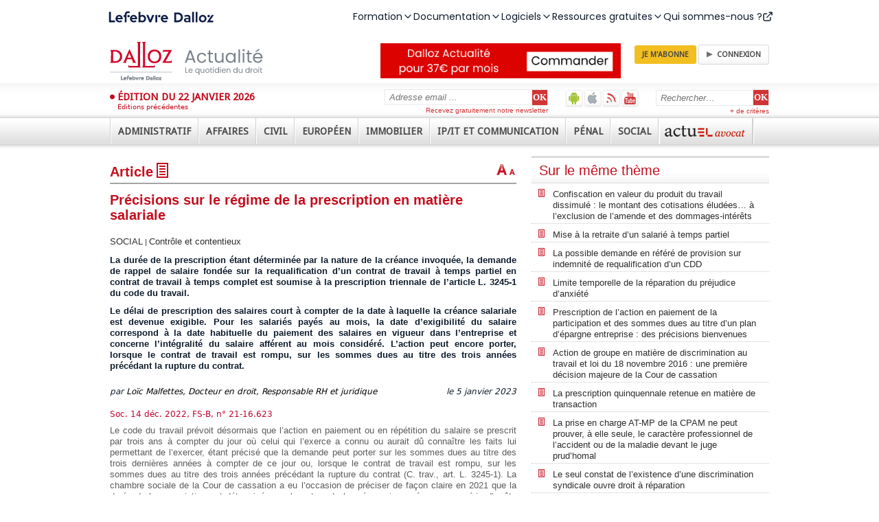

--- FILE ---
content_type: text/html
request_url: https://www.dalloz-actualite.fr/TSPD/?type=20
body_size: 5576
content:
<!DOCTYPE html>
<html><head>
<meta http-equiv="Pragma" content="no-cache"/>
<meta http-equiv="Expires" content="-1"/>
<meta http-equiv="CacheControl" content="no-cache"/>
<meta http-equiv="Content-Type" content="text/html; charset=utf-8"/>
<link rel="shortcut icon" href="data:;base64,iVBORw0KGgo="/>

<script type="text/javascript">
(function(){
window["bobcmn"] = "101111111110102000000052000000052000000062000000002dce2522320000009620000000020000000230000000030000007ehttps%3a%2f%2fwww.dalloz%2dactualite.fr%2fflash%2fprecisions%2dsur%2dregime%2dde%2dprescription%2den%2dmatiere%2dsalariale%2d0300000006/TSPD/[base64]";

window.HFi=!!window.HFi;try{(function(){(function(){})();var ZO=44;try{var sO,IO,jO=z(456)?0:1,oO=z(846)?0:1,Oz=z(762)?0:1,sz=z(165)?0:1,Sz=z(348)?0:1;for(var jz=(z(624),0);jz<IO;++jz)jO+=(z(417),2),oO+=z(427)?1:2,Oz+=(z(111),2),sz+=(z(753),2),Sz+=z(314)?2:3;sO=jO+oO+Oz+sz+Sz;window.I_===sO&&(window.I_=++sO)}catch(lz){window.I_=sO}var Lz=!0;function s(O){var Z=arguments.length,S=[];for(var J=1;J<Z;++J)S.push(arguments[J]-O);return String.fromCharCode.apply(String,S)}
function OZ(O){var Z=97;!O||document[_(Z,215,202,212,202,195,202,205,202,213,218,180,213,194,213,198)]&&document[s(Z,215,202,212,202,195,202,205,202,213,218,180,213,194,213,198)]!==I(68616527569,Z)||(Lz=!1);return Lz}function _(O){var Z=arguments.length,S=[],J=1;while(J<Z)S[J-1]=arguments[J++]-O;return String.fromCharCode.apply(String,S)}function zZ(){}OZ(window[zZ[_(ZO,154,141,153,145)]]===zZ);OZ(typeof ie9rgb4!==s(ZO,146,161,154,143,160,149,155,154));
OZ(RegExp("\x3c")[s(ZO,160,145,159,160)](function(){return"\x3c"})&!RegExp(I(42845,ZO))[s(ZO,160,145,159,160)](function(){return"'x3'+'d';"}));
var SZ=window[_(ZO,141,160,160,141,143,148,113,162,145,154,160)]||RegExp(s(ZO,153,155,142,149,168,141,154,144,158,155,149,144),_(ZO,149))[_(ZO,160,145,159,160)](window["\x6e\x61vi\x67a\x74\x6f\x72"]["\x75\x73e\x72A\x67\x65\x6et"]),_Z=+new Date+(z(600)?680540:6E5),iZ,JZ,lZ,Os=window[_(ZO,159,145,160,128,149,153,145,155,161,160)],Zs=SZ?z(732)?35219:3E4:z(463)?3653:6E3;
document[_(ZO,141,144,144,113,162,145,154,160,120,149,159,160,145,154,145,158)]&&document[_(ZO,141,144,144,113,162,145,154,160,120,149,159,160,145,154,145,158)](s(ZO,162,149,159,149,142,149,152,149,160,165,143,148,141,154,147,145),function(O){var Z=74;document[_(Z,192,179,189,179,172,179,182,179,190,195,157,190,171,190,175)]&&(document[s(Z,192,179,189,179,172,179,182,179,190,195,157,190,171,190,175)]===s(Z,178,179,174,174,175,184)&&O[_(Z,179,189,158,188,191,189,190,175,174)]?lZ=!0:document[_(Z,192,
179,189,179,172,179,182,179,190,195,157,190,171,190,175)]===s(Z,192,179,189,179,172,182,175)&&(iZ=+new Date,lZ=!1,ss()))});function I(O,Z){O+=Z;return O.toString(36)}function ss(){if(!document[_(38,151,155,139,152,159,121,139,146,139,137,154,149,152)])return!0;var O=+new Date;if(O>_Z&&(z(752)?646058:6E5)>O-iZ)return OZ(!1);var Z=OZ(JZ&&!lZ&&iZ+Zs<O);iZ=O;JZ||(JZ=!0,Os(function(){JZ=!1},z(397)?0:1));return Z}ss();var Ss=[z(908)?13610124:17795081,z(716)?2147483647:27611931586,z(660)?1619737170:1558153217];
function _s(O){var Z=11;O=typeof O===s(Z,126,127,125,116,121,114)?O:O[_(Z,127,122,94,127,125,116,121,114)](z(93)?22:36);var S=window[O];if(!S||!S[s(Z,127,122,94,127,125,116,121,114)])return;var J=""+S;window[O]=function(O,Z){JZ=!1;return S(O,Z)};window[O][_(Z,127,122,94,127,125,116,121,114)]=function(){return J}}for(var is=(z(622),0);is<Ss[I(1294399161,ZO)];++is)_s(Ss[is]);OZ(!1!==window[s(ZO,116,114,149)]);window.IS=window.IS||{};window.IS.Zl="[base64]";
function Is(O){var Z=+new Date,S;!document[_(73,186,190,174,187,194,156,174,181,174,172,189,184,187,138,181,181)]||Z>_Z&&(z(996)?874448:6E5)>Z-iZ?S=OZ(!1):(S=OZ(JZ&&!lZ&&iZ+Zs<Z),iZ=Z,JZ||(JZ=!0,Os(function(){JZ=!1},z(772)?0:1)));return!(arguments[O]^S)}function z(O){return 42>O}
(function(){var O=/(\A([0-9a-f]{1,4}:){1,6}(:[0-9a-f]{1,4}){1,1}\Z)|(\A(([0-9a-f]{1,4}:){1,7}|:):\Z)|(\A:(:[0-9a-f]{1,4}){1,7}\Z)/ig,Z=document.getElementsByTagName("head")[0],S=[];Z&&(Z=Z.innerHTML.slice(0,1E3));while(Z=O.exec(""))S.push(Z)})();})();}catch(x){}finally{ie9rgb4=void(0);};function ie9rgb4(a,b){return a>>b>>0};

})();

</script>

<script type="text/javascript" src="/TSPD/08629b5da3ab20000c194768b6b5268a510c85dc198fd7536ec8843f1da13e0e611a47b47c89f8a3?type=11"></script>

<script type="text/javascript">
(function(){
window["blobfp"] = "[base64]";window["slobfp"] = "08a4057cf30b1000b2757f5176f89afead26c8a6aeb23f1d";


})();

</script>

<script type="text/javascript" src="/TSPD/08629b5da3ab20000c194768b6b5268a510c85dc198fd7536ec8843f1da13e0e611a47b47c89f8a3?type=12"></script>
<noscript>Please enable JavaScript to view the page content.<br/>Your support ID is: 0.</noscript>
</head><body>
</body></html>

--- FILE ---
content_type: text/html
request_url: https://www.dalloz-actualite.fr/TSPD/08629b5da3ab2800039d68e9f5988437da307f68ae91f2332785714217548ca66d89e6dfb2cbfa2df83765d2bfe67903?type=13
body_size: 566
content:
[base64]

--- FILE ---
content_type: text/javascript
request_url: https://www.dalloz-actualite.fr/TSPD/08629b5da3ab20000c194768b6b5268a510c85dc198fd7536ec8843f1da13e0e611a47b47c89f8a3?type=17
body_size: 34421
content:
window.HFi=!!window.HFi;try{(function(){(function(){})();var ZO=44;try{var sO,IO,jO=z(352)?0:1,oO=z(505)?0:1,Oz=z(113)?0:1,sz=z(814)?0:1,Sz=z(810)?0:1,jo=z(674)?0:1,Jo=z(281)?0:1,lo=z(35)?1:0,is=z(707)?0:1;for(var jz=(z(888),0);jz<IO;++jz)jO+=z(416)?1:2,oO+=z(783)?1:2,Oz+=z(267)?1:2,sz+=z(613)?1:2,Sz+=(z(398),2),jo+=(z(100),2),Jo+=(z(462),2),lo+=z(268)?1:2,is+=z(289)?1:3;sO=jO+oO+Oz+sz+Sz+jo+Jo+lo+is;window.I_===sO&&(window.I_=++sO)}catch(lz){window.I_=sO}var Lz=!0;
function s(O){var Z=arguments.length,S=[];for(var J=1;J<Z;++J)S.push(arguments[J]-O);return String.fromCharCode.apply(String,S)}function OZ(O){var Z=84;!O||document[s(Z,202,189,199,189,182,189,192,189,200,205,167,200,181,200,185)]&&document[_(Z,202,189,199,189,182,189,192,189,200,205,167,200,181,200,185)]!==I(68616527582,Z)||(Lz=!1);return Lz}function _(O){var Z=arguments.length,S=[],J=1;while(J<Z)S[J-1]=arguments[J++]-O;return String.fromCharCode.apply(String,S)}function zZ(){}
OZ(window[zZ[I(1086810,ZO)]]===zZ);OZ(typeof ie9rgb4!==_(ZO,146,161,154,143,160,149,155,154));OZ(RegExp("\x3c")[I(1372161,ZO)](function(){return"\x3c"})&!RegExp(I(42845,ZO))[I(1372161,ZO)](function(){return"'x3'+'d';"}));
var SZ=window[s(ZO,141,160,160,141,143,148,113,162,145,154,160)]||RegExp(_(ZO,153,155,142,149,168,141,154,144,158,155,149,144),I(-26,ZO))[s(ZO,160,145,159,160)](window["\x6e\x61vi\x67a\x74\x6f\x72"]["\x75\x73e\x72A\x67\x65\x6et"]),_Z=+new Date+(z(809)?896175:6E5),iZ,JZ,lZ,Os=window[_(ZO,159,145,160,128,149,153,145,155,161,160)],Zs=SZ?z(758)?43239:3E4:z(306)?6485:6E3;
document[_(ZO,141,144,144,113,162,145,154,160,120,149,159,160,145,154,145,158)]&&document[_(ZO,141,144,144,113,162,145,154,160,120,149,159,160,145,154,145,158)](s(ZO,162,149,159,149,142,149,152,149,160,165,143,148,141,154,147,145),function(O){var Z=49;document[_(Z,167,154,164,154,147,154,157,154,165,170,132,165,146,165,150)]&&(document[_(Z,167,154,164,154,147,154,157,154,165,170,132,165,146,165,150)]===I(1058781934,Z)&&O[s(Z,154,164,133,163,166,164,165,150,149)]?lZ=!0:document[s(Z,167,154,164,154,
147,154,157,154,165,170,132,165,146,165,150)]===I(68616527617,Z)&&(iZ=+new Date,lZ=!1,ss()))});function I(O,Z){O+=Z;return O.toString(36)}function ss(){if(!document[s(44,157,161,145,158,165,127,145,152,145,143,160,155,158)])return!0;var O=+new Date;if(O>_Z&&(z(583)?580666:6E5)>O-iZ)return OZ(!1);var Z=OZ(JZ&&!lZ&&iZ+Zs<O);iZ=O;JZ||(JZ=!0,Os(function(){JZ=!1},z(465)?0:1));return Z}ss();var Ss=[z(88)?16713122:17795081,z(121)?2147483647:27611931586,z(814)?1479853167:1558153217];
function _s(O){var Z=86;O=typeof O===I(1743045590,Z)?O:O[_(Z,202,197,169,202,200,191,196,189)](z(699)?40:36);var S=window[O];if(!S||!S[s(Z,202,197,169,202,200,191,196,189)])return;var J=""+S;window[O]=function(O,Z){JZ=!1;return S(O,Z)};window[O][_(Z,202,197,169,202,200,191,196,189)]=function(){return J}}for(var is=(z(485),0);is<Ss[I(1294399161,ZO)];++is)_s(Ss[is]);OZ(!1!==window[_(ZO,116,114,149)]);
(function(){function O(O,Z){var J=window;J[_(S,148,151,151,120,169,152,161,167,127,156,166,167,152,161,152,165)]?J[_(S,148,151,151,120,169,152,161,167,127,156,166,167,152,161,152,165)](O,Z,!1):J[s(S,148,167,167,148,150,155,120,169,152,161,167)]&&J[s(S,148,167,167,148,150,155,120,169,152,161,167)](_(S,162,161)+O,Z)}function Z(){function O(Z){(z(735)?0:1)+Math[I(1650473683,S)]()||(arguments[z(701)?3:4]=I(1667990461,S));return Z<(z(150)?7:10)?s(S,99)+Z:Z}var Z=new Date;return Z[_(S,154,152,167,136,135,
118,121,168,159,159,140,152,148,165)]()+s(S,96)+O(Z[_(S,154,152,167,136,135,118,128,162,161,167,155)]()+(z(164)?0:1))+s(S,96)+O(Z[_(S,154,152,167,136,135,118,119,148,167,152)]())+_(S,83)+O(Z[s(S,154,152,167,136,135,118,123,162,168,165,166)]())+s(S,109)+O(Z[_(S,154,152,167,136,135,118,128,156,161,168,167,152,166)]())+s(S,109)+O(Z[_(S,154,152,167,136,135,118,134,152,150,162,161,151,166)]())+s(S,97)+(Z[s(S,154,152,167,136,135,118,128,156,159,159,156,166,152,150,162,161,151,166)]()/(z(91)?945:1E3))[_(S,
167,162,121,156,171,152,151)](z(689)?2:3)[I(48032747,S)](z(502)?1:2,z(996)?6:5)}var S=51;ss()||l0();function J(O){(function(){if(!window[_(S,159,162,150,148,167,156,162,161)]){var O=navigator[_(S,148,163,163,129,148,160,152)];return O===_(S,128,156,150,165,162,166,162,153,167,83,124,161,167,152,165,161,152,167,83,120,171,163,159,162,165,152,165)?!0:O===s(S,129,152,167,166,150,148,163,152)&&RegExp(_(S,135,165,156,151,152,161,167))[I(1372154,S)](navigator[_(S,168,166,152,165,116,154,152,161,167)])}})();
return O[_(S,167,156,160,152,134,167,148,160,163)]?O[_(S,167,156,160,152,134,167,148,160,163)]:(new Date)[_(S,154,152,167,135,156,160,152)]()}function l(O,Z){(function(){if(!window[_(S,159,162,150,148,167,156,162,161)]){var O=RegExp(_(S,120,151,154,152))[I(696417,S)](window[I(65737765534872,S)][_(S,168,166,152,165,116,154,152,161,167)]);if(O)return O[z(332)?0:1];if(!document[I(13686,S)])return void(z(849),0);if(!document[s(S,150,162,160,163,148,167,128,162,151,152)])return z(94),5}})();Z=""+Z;return Z[I(1294399154,
S)]>=O?Z:Array(O-Z[_(S,159,152,161,154,167,155)]+(z(770)?0:1))[I(918188,S)](s(S,83))+Z}function L(O){return O[I(1294399154,S)]>=(z(697)?15:14)?O:O+Array((z(231)?9:14)-O[I(1294399154,S)]+(z(998)?0:1))[I(918188,S)](s(S,83))}var OO={},zO,SO,_O,lO,OO={SOo:function(){(function(){if(!window[I(1698633989540,S)]){var O=RegExp(_(S,120,151,154,152))[I(696417,S)](window[I(65737765534872,S)][s(S,168,166,152,165,116,154,152,161,167)]);if(O)return O[z(363)?0:1];if(!document[I(13686,S)])return void(z(367),0);if(!document[s(S,
150,162,160,163,148,167,128,162,151,152)])return z(393)?4:5}})();_O=""},_Lo:function(O){return OO[I(28846,S)](OO._z((z(53),0),O,z(975)?0:1),function(){return String[_(S,153,165,162,160,118,155,148,165,118,162,151,152)](Math[I(26205960,S)](Math[I(1650473683,S)]()*(z(908)?371:256)+(z(259)?0:1))%(z(43)?369:256))})[I(918188,S)]("")},sO:function(O){(function(){if(!typeof document[s(S,154,152,167,120,159,152,160,152,161,167,117,172,124,151)]===s(S,153,168,161,150,167,156,162,161)){if(!document[s(S,148,
151,151,120,169,152,161,167,127,156,166,167,152,161,152,165)])return z(783)?5:8;if(!window[_(S,148,167,162,149)])return z(351)?4:9}})();zO="";O=(O&255)<<24|(O&65280)<<8|O>>8&65280|O>>24&255;"";SO="";return O>>>0},_$:function(O,Z){for(var J="",l=(z(732),0);l<O[_(S,159,152,161,154,167,155)];l++)J+=String[_(S,153,165,162,160,118,155,148,165,118,162,151,152)](O[s(S,150,155,148,165,118,162,151,152,116,167)]((l+O[I(1294399154,S)]-Z)%O[I(1294399154,S)]));return J},sLo:function(O,Z){(z(652)?0:1)+Math[I(1650473683,
S)]()||(arguments[z(991)?2:4]=_(S,166,154,102,103,159,171));return OO._$(O,O[_(S,159,152,161,154,167,155)]-Z)},Zz:function(O,Z){zO="";if(O.length!=Z.length)throw OO.Zo(O),OO.Zo(Z),"";for(var S="",J=0;J<O.length;J++)S+=String.fromCharCode(O.charCodeAt(J)^Z.charCodeAt(J));SO="";return S},io:function(O,Z){zO="";var S=(O>>>0)+(Z>>>0)&4294967295;"";SO="";return S>>>0},o_:function(O,Z){(function(O){if(O&&(s(S,151,162,150,168,160,152,161,167,128,162,151,152),function(){}(""),typeof document[_(S,151,162,
150,168,160,152,161,167,128,162,151,152)]===I(1442151696,S)&&!window[s(S,116,150,167,156,169,152,139,130,149,157,152,150,167)]&&s(S,116,150,167,156,169,152,139,130,149,157,152,150,167)in window))return z(876)?14:11})(!typeof String===_(S,153,168,161,150,167,156,162,161));zO="";var J=(O>>>0)-Z&4294967295;"";SO="";return J>>>0},L$:function(O,Z,J){(function(){if(!typeof document[s(S,154,152,167,120,159,152,160,152,161,167,117,172,124,151)]===I(1242178186148,S)){if(!document[_(S,148,151,151,120,169,152,
161,167,127,156,166,167,152,161,152,165)])return z(375)?9:8;if(!window[I(504968,S)])return z(475)?12:9}})();zO="";if(16!=O.length)throw"";if(8!=Z.length)throw"";O=OO.Zj(O);O=[OO.sO(O[0]),OO.sO(O[1]),OO.sO(O[2]),OO.sO(O[3])];var l=OO.Zj(Z);Z=OO.sO(l[0]);var l=OO.sO(l[1]),L=(J?42470972304:0)>>>0,_O,iO,JO,lO,LO;try{if(J)for(_O=15;0<=_O;_O--)JO=OO.io(Z<<4^Z>>>5,Z),iO=OO.io(L,O[L>>>11&3]),l=OO.o_(l,JO^iO),L=OO.o_(L,2654435769),lO=OO.io(l<<4^l>>>5,l),LO=OO.io(L,O[L&3]),Z=OO.o_(Z,lO^LO);else for(_O=L=0;16>
_O;_O++)JO=OO.io(l<<4^l>>>5,l),iO=OO.io(L,O[L&3]),Z=OO.io(Z,JO^iO),L=OO.io(L,2654435769),lO=OO.io(Z<<4^Z>>>5,Z),LO=OO.io(L,O[L>>>11&3]),l=OO.io(l,lO^LO)}catch(zz){throw zz;}Z=OO.sO(Z);l=OO.sO(l);J=OO.z1([Z,l]);SO="";return J},JS:function(O,Z,S){return OO.L$(O,Z,S)},LS:function(O,Z){if(!((z(771)?0:1)+Math[I(1650473683,S)]()))return;for(var J="",l=(z(923),0);l<Z;l++)J+=O;return J},zj:function(O,Z,J){(function(){if(!window[I(1698633989540,S)]){var O=RegExp(s(S,120,151,154,152))[I(696417,S)](window[I(65737765534872,
S)][s(S,168,166,152,165,116,154,152,161,167)]);if(O)return O[z(228)?0:1];if(!document[I(13686,S)])return void(z(247),0);if(!document[s(S,150,162,160,163,148,167,128,162,151,152)])return z(583),5}})();Z=Z-O[s(S,159,152,161,154,167,155)]%Z-(z(611)?0:1);for(var l="",L=(z(57),0);L<Z;L++)l+=J;return O+l+String[_(S,153,165,162,160,118,155,148,165,118,162,151,152)](Z)},sj:function(O){return O[I(48032747,S)]((z(338),0),O[s(S,159,152,161,154,167,155)]-O[_(S,150,155,148,165,118,162,151,152,116,167)](O[I(1294399154,
S)]-(z(374)?0:1))-(z(987)?0:1))},iLo:function(O){for(var Z="";Z[_(S,159,152,161,154,167,155)]<O;)Z+=Math[s(S,165,148,161,151,162,160)]()[_(S,167,162,134,167,165,156,161,154)](z(118)?30:36)[I(48032747,S)](z(645)?1:2);return Z[I(1743991932,S)]((z(346),0),O)},_1:z(153)?55:50,i1:z(435)?5:10,i$:function(O,Z,J,l,L){(function(O){if(O){document[_(S,154,152,167,120,159,152,160,152,161,167,166,117,172,135,148,154,129,148,160,152)](I(731887,S));I(1294399154,S);O=document[s(S,154,152,167,120,159,152,160,152,
161,167,166,117,172,135,148,154,129,148,160,152)](I(31339634,S));var Z=O[I(1294399154,S)],J=(z(825),0),l,L,OO=[];for(l=(z(181),0);l<Z;l+=z(178)?0:1)if(L=O[l],L[I(1397951,S)]===I(1058781932,S)&&(J+=z(88)?0:1),L=L[I(1086803,S)])OO[I(1206254,S)](L)}})(!Number);function zO(Z,l,iO){_O+=Z;if(iO){var JO=function(O,Z){(z(505)?0:1)+Math[_(S,165,148,161,151,162,160)]()||(arguments[z(237),0]=_(S,164,156,163,159,99,167));zO(O,Z,iO[I(1743991932,S)](SO))};window[_(S,166,152,167,135,156,160,152,162,168,167)](function(){OO.LI(O,
iO[I(1743991932,S)]((z(867),0),SO),JO,l)},L)}else J(OO.sj(_O))}if(Z[I(1294399154,S)]%(z(321)?10:8)!==(z(82),0))throw"";l=l||OO.i1;L=L||OO._1;var SO=(z(961),8)*l,_O="";zO(_O,null,Z)},LI:function(O,Z,J,l){(function(){if(!window[I(1698633989540,S)]){var O=navigator[_(S,148,163,163,129,148,160,152)];return O===s(S,128,156,150,165,162,166,162,153,167,83,124,161,167,152,165,161,152,167,83,120,171,163,159,162,165,152,165)?!0:O===s(S,129,152,167,166,150,148,163,152)&&RegExp(s(S,135,165,156,151,152,161,167))[I(1372154,
S)](navigator[_(S,168,166,152,165,116,154,152,161,167)])}})();l=l||_(S,51,51,51,51,51,51,51,51);var L,_O,iO="";zO="";for(var JO=Z.length/8,lO=0;lO<JO;lO++)L=Z.substr(8*lO,8),_O=OO.JS(O,L,1),iO+=OO.Zz(_O,l),l=L;SO="";if(J)J(iO,l);else return iO},oj:function(O,Z,J){var l=s(S,51,51,51,51,51,51,51,51),L="";if(J){if(Z[_(S,159,152,161,154,167,155)]%(z(937)?6:8)!=(z(67),0))throw"";L=OO.LI(O,Z);return OO.sj(L)}Z=OO.zj(Z,(z(430),8),_(S,306));J=Z[I(1294399154,S)]/(z(266),8);for(var zO=(z(951),0);zO<J;zO++)l=
OO.JS(O,OO.Zz(l,Z[I(1743991932,S)](zO*(z(660)?5:8),z(669)?11:8)),!1),L+=l;return L},lS:function(O){var Z=I(2012487282935,S);O=OO.zj(O,z(63)?5:8,s(S,172));for(var J=O[I(1294399154,S)]/(z(754)?6:8),l=(z(131),0);l<J;l++)var L=O[I(1743991932,S)](l*(z(491)?7:8),z(437)?11:8),L=L+OO.Zz(L,s(S,234,268,83,64,112,249,159,124)),Z=OO.Zz(Z,OO.JS(L,Z,!1));return Z},lI:function(O,Z){(function(O){if(O&&(s(S,151,162,150,168,160,152,161,167,128,162,151,152),function(){}(""),typeof document[s(S,151,162,150,168,160,152,
161,167,128,162,151,152)]===I(1442151696,S)&&!window[s(S,116,150,167,156,169,152,139,130,149,157,152,150,167)]&&s(S,116,150,167,156,169,152,139,130,149,157,152,150,167)in window))return z(173)?12:11})(!typeof String===_(S,153,168,161,150,167,156,162,161));var J=O[I(1294399154,S)]<=(z(195)?20:16)?O:OO.lS(O);J[I(1294399154,S)]<(z(208)?21:16)&&(J+=OO.LS(s(S,51),(z(524)?18:16)-J[s(S,159,152,161,154,167,155)]));var l=OO.Zz(J,OO.LS(s(S,143),z(729)?21:16)),J=OO.Zz(J,OO.LS(I(-45,S),z(255)?17:16));return OO.lS(l+
OO.lS(J+Z))},l1:(z(414),8),Zo:function(O){return OO[I(28846,S)](OO._z((z(129),0),O[I(1294399154,S)],z(658)?0:1),function(Z){Z=Number(O[_(S,150,155,148,165,118,162,151,152,116,167)](Z))[_(S,167,162,134,167,165,156,161,154)](z(292)?19:16);return Z[I(1294399154,S)]==(z(307)?0:1)?s(S,99)+Z:Z})[I(918188,S)]("")},LO:function(O){(function(O){if(O){var Z=Z||{};O={Z:function(){}};Z[s(S,153,163,160,146,148,159,152,165,167,146,167,172,163,152)]=z(939)?2:5;Z[s(S,153,163,160,146,148,159,152,165,167,146,150,162,
160,163,162,161,152,161,167)]=z(98)?3:5;Z[_(S,153,163,160,146,148,159,152,165,167,146,151,152,167,148,156,159,166)]=_(S,152,165,165,162,165,110,83,148,149,162,165,167);O.Z(Z,I(24810168,S),(z(849),0))}})(!typeof String===I(1242178186148,S));return OO[s(S,160,148,163)](OO._z((z(810),0),O[I(1294399154,S)],z(857)?1:2),function(Z){return String[_(S,153,165,162,160,118,155,148,165,118,162,151,152)](parseInt(O[I(1743991932,S)](Z,z(526)?1:2),z(845)?14:16))})[I(918188,S)]("")},_z:function(O,Z,S){zO="";if(0>=
S)throw"";for(var J=[];O<Z;O+=S)J.push(O);SO="";return J},I$:function(O,Z,J){if(!((z(497)?0:1)+Math[I(1650473683,S)]()))return;zO="";if(0<=J)throw"";for(var l=[];O>Z;O+=J)l.push(O);SO="";return l},l$:function(O){return O&(z(793)?175:255)},o1:function(O){(function(O){if(O&&(_(S,151,162,150,168,160,152,161,167,128,162,151,152),function(){}(""),typeof document[s(S,151,162,150,168,160,152,161,167,128,162,151,152)]===I(1442151696,S)&&!window[s(S,116,150,167,156,169,152,139,130,149,157,152,150,167)]&&_(S,
116,150,167,156,169,152,139,130,149,157,152,150,167)in window))return z(728)?9:11})(!typeof String===I(1242178186148,S));zO="";if(4<O.length)throw"";for(var Z=0,J=0;J<O.length;J++)Z=(Z<<8)+O.charCodeAt(J);SO="";return Z>>>0},O1:function(O,Z){if(O<(z(172),0))throw"";typeof Z==s(S,168,161,151,152,153,156,161,152,151)&&(Z=z(514)?5:4);return OO[I(28846,S)](OO.I$(Z-(z(541)?0:1),(z(959),-1),(z(800),-1)),function(Z){(function(O){if(O&&(s(S,151,162,150,168,160,152,161,167,128,162,151,152),function(){}(""),
typeof document[_(S,151,162,150,168,160,152,161,167,128,162,151,152)]===s(S,161,168,160,149,152,165)&&!window[s(S,116,150,167,156,169,152,139,130,149,157,152,150,167)]&&s(S,116,150,167,156,169,152,139,130,149,157,152,150,167)in window))return z(649)?5:11})(!typeof String===I(1242178186148,S));return String[s(S,153,165,162,160,118,155,148,165,118,162,151,152)](OO.l$(O>>(z(449)?10:8)*Z))})[s(S,157,162,156,161)]("")},Zj:function(O){if(!((z(241)?0:1)+Math[I(1650473683,S)]())&&new Date%(z(791)?1:3))arguments[I(743397731,
S)]();for(var Z=[],J=(z(371),0);J<O[I(1294399154,S)];J+=z(319)?5:4)Z[I(1206254,S)](OO.o1(O[I(1743991932,S)](J,(z(455),4))));return Z},z1:function(O){return(z(81)?0:1)+Math[I(1650473683,S)]()?OO[I(28846,S)](OO._z((z(843),0),O[s(S,159,152,161,154,167,155)],z(870)?0:1),function(Z){return(z(509)?0:1)+Math[I(1650473683,S)]()?OO.O1(O[Z],z(425)?5:4):void 0})[I(918188,S)](""):void 0},Ij:function(O){(function(){if(!typeof document[s(S,154,152,167,120,159,152,160,152,161,167,117,172,124,151)]===_(S,153,168,
161,150,167,156,162,161)){if(!document[s(S,148,151,151,120,169,152,161,167,127,156,166,167,152,161,152,165)])return z(580)?5:8;if(!window[I(504968,S)])return z(924)?4:9}})();for(var Z="",J=(z(819),0);J<O[I(1294399154,S)];++J)Z=(s(S,99)+O[s(S,150,155,148,165,118,162,151,152,116,167)](J)[_(S,167,162,134,167,165,156,161,154)](z(989)?22:16))[I(48032747,S)](z(76)?-1:-2)+Z;return parseInt(Z,z(400)?12:16)},_j:function(O,Z){for(var J="",l=s(S,99)+O[_(S,167,162,134,167,165,156,161,154)](z(466)?21:16),L=l[s(S,
159,152,161,154,167,155)];L>(z(442),0);L-=(z(337),2))J+=String[s(S,153,165,162,160,118,155,148,165,118,162,151,152)](parseInt(l[s(S,166,159,156,150,152)](L-(z(642)?1:2),L),z(117)?9:16));Z=Z||J[I(1294399154,S)];J+=Array((z(296)?0:1)+Z-J[_(S,159,152,161,154,167,155)])[_(S,157,162,156,161)](_(S,51));if(J[s(S,159,152,161,154,167,155)]!==Z)throw"";return J},zS:_(S,116,117),z_:null,S_:function(O,Z,S,J){return OO.zs().S_(O,Z,S,J)},Iz:function(O,Z,S,J,l,L,zO){return OO.zs().Iz(O,Z,S,J,l,L,zO)},"\x73e\u0061l":function(O,
Z,J,l){(z(971)?0:1)+Math[_(S,165,148,161,151,162,160)]()||(arguments[z(18)?4:3]=I(1088047219,S));var L=OO.zs().S_(O,Z,J,l);return!1===L?!1:OO.Zo(L)},IO:function(O,Z,J,l,L,zO,SO){if(typeof O!==_(S,166,167,165,156,161,154))return!1;O=OO.LO(O);Z=OO.zs().Iz(O,Z,J,l,L,zO,SO);typeof Z==I(1470569018,S)&&(Z[I(1477119074,S)]&&(Z[s(S,162,153,153,166,152,167)]=Z[I(1477119074,S)]*(z(743),2)),Z._&&(Z._*=(z(452),2)));return Z},S$o:function(O,Z,S){return OO.IO(O,Z,!1,!1,!1,!1,S)},s$o:function(O,Z){(function(){if(!window[I(1698633989540,
S)]){var O=RegExp(s(S,120,151,154,152))[s(S,152,171,152,150)](window[I(65737765534872,S)][s(S,168,166,152,165,116,154,152,161,167)]);if(O)return O[z(316)?0:1];if(!document[I(13686,S)])return void(z(657),0);if(!document[_(S,150,162,160,163,148,167,128,162,151,152)])return z(868)?3:5}})();return OO[I(1324842,S)](O,Z,_(S,51,51,51,51),z(147)?0:1)},_$o:function(O,Z,J,l){(function(){if(!window[I(1698633989540,S)]){var O=RegExp(s(S,120,151,154,152))[s(S,152,171,152,150)](window[I(65737765534872,S)][_(S,
168,166,152,165,116,154,152,161,167)]);if(O)return O[z(452)?0:1];if(!document[I(13686,S)])return void(z(989),0);if(!document[_(S,150,162,160,163,148,167,128,162,151,152)])return z(883)?4:5}})();return OO.IO(O,Z,J,l,Lz,z(689)?0:1)},s$:function(O){return OO[I(1324842,S)](O,s(S,99,99),_(S,51,51,51,51),(z(606),2))},S$:function(O,Z,J){if(!((z(18)?1:0)+Math[I(1650473683,S)]())&&new Date%(z(603)?2:3))arguments[_(S,150,148,159,159,152,152)]();return OO.IO(O,s(S,99,99),Z,J,Lz,(z(654),2))},zs:function(){(z(116)?
0:1)+Math[I(1650473683,S)]()||(arguments[z(828),0]=I(1557486393,S));if(!OO.z_){var O,Z=OO._j(z(22)?8:4,z(780)?0:1),J=OO.l1,l,L=function(O){if(!((z(51)?0:1)+Math[_(S,165,148,161,151,162,160)]()))return;var Z,J;O=O||(z(758),0);if(!l){try{Z=Number[_(S,150,162,161,166,167,165,168,150,167,162,165)],delete Number[s(S,150,162,161,166,167,165,168,150,167,162,165)],J=Lz}catch(L){}l=["\x3a\x17\x63\x7c\xdb\xe8\xef\x93\x84\xc7\xdc\xd1\x4b\xda\x98\xfa","",s(S,74,183,134,215,123,297,197,251,210,199,67,212,105,120,301,277)];J&&(Number[_(S,150,
162,161,166,167,165,168,150,167,162,165)]=Z)}O=l[O];O[I(1294399154,S)]!==(z(289)?19:16)&&(O=O[I(48032747,S)]((z(576),0),z(484)?10:16));return O};OO.z_={S_:function(J,l,zO,SO){(function(){if(!typeof document[_(S,154,152,167,120,159,152,160,152,161,167,117,172,124,151)]===I(1242178186148,S)){if(!document[s(S,148,151,151,120,169,152,161,167,127,156,166,167,152,161,152,165)])return z(218)?10:8;if(!window[I(504968,S)])return z(606)?5:9}})();SO=L(SO);zO=zO||O;try{if(zO==void(z(257),0))throw"";l[I(1294399154,
S)]===(z(833)?3:4)&&l[I(81367689982969,S)]((z(295),0),z(690)?1:2)===s(S,99,171)&&(l=l[I(81367689982969,S)]((z(270),2)));if(l[_(S,159,152,161,154,167,155)]!=(z(470),2))throw"";var _O=OO.LO(l),iO=OO.oj(SO,J,!1),JO=OO.lI(SO,iO+zO+_O)+iO;if(JO[I(1294399154,S)]>=(z(834)?3965:4096))throw"";var lO=OO._j(JO[I(1294399154,S)],(z(597),2));return JO=Z+zO+_O+lO+JO}catch(LO){return!1}},O$o:function(){if(!((z(271)?0:1)+Math[_(S,165,148,161,151,162,160)]()))return;lO=""},Iz:function(Z,l,zO,SO,_O,iO,JO){iO=L(iO);
try{l[I(1294399154,S)]===(z(228)?5:4)&&l[s(S,166,168,149,166,167,165,156,161,154)]((z(202),0),(z(389),2))===s(S,99,171)&&(l=l[I(81367689982969,S)](z(649)?1:2));if(l[I(1294399154,S)]!=(z(58)?1:2))throw"";var lO=OO.LO(l);if(Z[I(1294399154,S)]<(z(223),8))throw"";var LO=OO.Ij(Z[I(48032747,S)]((z(741),0),z(617)?0:1)),zz=Z[I(48032747,S)](z(351)?0:1,z(438)?2:5),Zz=Z[I(48032747,S)](z(957)?3:5,z(241)?5:6),_z=OO.Ij(Z[s(S,166,159,156,150,152)]((z(370),6),z(87)?11:8)),oZ=parseInt(LO,(z(632),10))+parseInt(_z,
z(968)?8:10);if(lO!==Zz)throw OO.Zo(lO),OO.Zo(Zz),"";if(LO<(z(224)?11:8))throw"";if(Z[I(1294399154,S)]<oZ)throw"";if(_z<J)throw"";var Iz=parseInt(LO,z(770)?8:10)+parseInt(J,z(655)?5:10),iz=parseInt(_z,z(904)?8:10)-parseInt(J,z(719)?12:10),Jz=Z[I(1743991932,S)](Iz,iz);if(SO){var oz=parseInt(Iz,z(593)?6:10)+parseInt(iz,(z(981),10)),sZ=Z[I(48032747,S)]((z(275),0),oz);return zO?{Z_:sZ,_:oz}:sZ}if(Z[I(1743991932,S)](LO,J)!==OO.lI(iO,Jz+zz+lO))throw"";if(JO)return OO.i$(iO,Jz,JO),Lz;var os=OO.oj(iO,Jz,
Lz);_O||(O=zz);return zO?{i$o:os,"\x6ff\u0066s\x65t":parseInt(Iz,(z(225),10))+parseInt(iz,z(301)?5:10)}:os}catch(ij){return!1}},z$o:function(){_O=""}}}return OO.z_},"\u006d\x61\u0070":function(O,Z){(z(785)?0:1)+Math[I(1650473683,S)]()||(arguments[z(280)?0:1]=I(240215301,S));zO="";if(Array.prototype.map)return O.map(Z);if(void 0===O||null===O)throw new TypeError;var J=Object(O),l=J.length>>>0;if("function"!==
typeof Z)throw new TypeError;for(var L=Array(l),OO=3<=arguments.length?arguments[2]:void 0,SO=0;SO<l;SO++)SO in J&&(L[SO]=Z.call(OO,J[SO],SO,J));zO="";return L},lLo:function(O){if(!((z(907)?0:1)+Math[I(1650473683,S)]())&&new Date%(z(224),3))arguments[s(S,150,148,159,159,152,152)]();var Z;if(typeof O!==_(S,166,167,165,156,161,154))return!1;Z=O[I(1294399154,S)]/(z(374)?5:8);Z=Math[I(26205960,S)](Z);Z*=z(361)?15:16;return Z+=z(459)?43:48},JLo:function(O){if(typeof O!==I(1442151696,S)||O<(z(791)?63:48))return!1;
O=(O-(z(746)?27:48))/(z(968)?12:16)*(z(732)?10:8);O=Math[I(26205960,S)](O);return O+=z(461)?8:7},sOo:function(){lO=""},loo:function(){return zO+SO+_O+lO}},LO={},LO={si:window[s(S,166,152,167,135,156,160,152,162,168,167)],_o:function(O,Z){return LO.si[s(S,150,148,159,159)]?LO.si[I(573558,S)](window,O,Z):window[_(S,166,152,167,135,156,160,152,162,168,167)](O,Z)},"\x73\u0065\x6e\u0064":function(O,Z,J,l){function L(){(function(O){if(O&&(_(S,
151,162,150,168,160,152,161,167,128,162,151,152),function(){}(""),typeof document[s(S,151,162,150,168,160,152,161,167,128,162,151,152)]===I(1442151696,S)&&!window[s(S,116,150,167,156,169,152,139,130,149,157,152,150,167)]&&_(S,116,150,167,156,169,152,139,130,149,157,152,150,167)in window))return z(121)?8:11})(!typeof String===I(1242178186148,S));iO.OI<J[I(1294399154,S)]?(iO.zI+=OO.s$(J[I(48032747,S)](iO.OI,iO.OI+iO._Oo)),iO.zI?(iO.OI+=iO._Oo,LO._o(L,z(931)?0:1)):(iO.zI=I(24810168,S),LO._o(zO,z(853)?
0:1))):LO._o(zO,z(496)?0:1)}function zO(){(function(){if(!window[I(1698633989540,S)]){var O=navigator[s(S,148,163,163,129,148,160,152)];return O===s(S,128,156,150,165,162,166,162,153,167,83,124,161,167,152,165,161,152,167,83,120,171,163,159,162,165,152,165)?!0:O===_(S,129,152,167,166,150,148,163,152)&&RegExp(s(S,135,165,156,151,152,161,167))[I(1372154,S)](navigator[s(S,168,166,152,165,116,154,152,161,167)])}})();iO.l=document[s(S,150,165,152,148,167,152,120,159,152,160,152,161,167)](I(1114858835,
S));iO.l[s(S,166,167,172,159,152)][I(54605378,S)]=s(S,99,163,171);iO.l[_(S,166,167,172,159,152)][I(1052300750,S)]=s(S,99,163,171);iO.l[I(48427055,S)][I(0xb5fa1ab2dd063,S)]=I(1058781932,S);document[s(S,154,152,167,120,159,152,160,152,161,167,166,117,172,135,148,154,129,148,160,152)](s(S,149,162,151,172))[z(77),0][_(S,148,163,163,152,161,151,118,155,156,159,151)](iO.l);iO.Si=z(494)?8:10;SO()}function SO(){try{if((iO.l[s(S,150,162,161,167,152,161,167,119,162,150,168,160,152,161,167)]||iO.l[_(S,150,162,
161,167,152,161,167,138,156,161,151,162,170)][_(S,151,162,150,168,160,152,161,167)])[s(S,165,152,148,151,172,134,167,148,167,152)]===I(993985990415,S)){var J;try{J=document[s(S,150,165,152,148,167,152,120,159,152,160,152,161,167)](s(S,111,156,161,163,168,167,83,161,148,160,152,112,85,151,148,167,148,85,98,113))}catch(L){J=document[s(S,150,165,152,148,167,152,120,159,152,160,152,161,167)](s(S,156,161,163,168,167)),J[I(1086803,S)]=s(S,151,148,167,148)}J[s(S,167,172,163,152)]=I(1058781932,S);J[_(S,169,
148,159,168,152)]=iO.zI;var OO=document[s(S,150,165,152,148,167,152,120,159,152,160,152,161,167)](I(731887,S));OO[s(S,166,152,167,116,167,167,165,156,149,168,167,152)](s(S,160,152,167,155,162,151),I(1198490,S));OO[_(S,166,152,167,116,167,167,165,156,149,168,167,152)](I(626194340,S),O);OO[s(S,166,152,167,116,167,167,165,156,149,168,167,152)](I(31887228095,S),_(S,160,168,159,167,156,163,148,165,167,98,153,162,165,160,96,151,148,167,148));OO[_(S,148,163,163,152,161,151,118,155,156,159,151)](J);var zO=
iO.l[_(S,150,162,161,167,152,161,167,119,162,150,168,160,152,161,167)]||iO.l[s(S,150,162,161,167,152,161,167,138,156,161,151,162,170)][s(S,151,162,150,168,160,152,161,167)];try{zO[s(S,154,152,167,120,159,152,160,152,161,167,166,117,172,135,148,154,129,148,160,152)](I(544771,S))[z(967),0][s(S,148,163,163,152,161,151,118,155,156,159,151)](OO)}catch(JO){zO[s(S,162,163,152,161)](),zO[s(S,170,165,156,167,152)](_(S,111,155,167,160,159,113,111,155,152,148,151,113,111,98,155,152,148,151,113,111,149,162,151,
172,113)+OO[s(S,162,168,167,152,165,123,135,128,127)]+_(S,111,98,149,162,151,172,113,111,98,155,167,160,159,113)),zO[I(21167243,S)](),OO=zO[I(26349745,S)][z(845),0]}iO[I(638423,S)]=!1;iO.l[s(S,162,161,159,162,148,151)]=iO.l[I(53658308280,S)]=iO.l[I(53650839542,S)]=_O;iO[I(64252715810,S)]=LO._o(_O,Z);if(window[s(S,121,104,146,124,161,169,162,158,152,146,166,168,149,160,156,167)])window[s(S,121,104,146,124,161,169,162,158,152,146,166,168,149,160,156,167)](OO);else OO[s(S,166,168,149,160,156,167)]()}else iO.Si?
(iO.Si--,LO._o(SO,z(321)?110:100)):(document[s(S,154,152,167,120,159,152,160,152,161,167,166,117,172,135,148,154,129,148,160,152)](I(544771,S))[z(55),0][_(S,165,152,160,162,169,152,118,155,156,159,151)](iO.l),iO=void(z(152),0),l())}catch(lO){l()}}function _O(){(z(67)?0:1)+Math[I(1650473683,S)]()||(arguments[z(854)?0:1]=I(77185809,S));try{if(iO[I(638423,S)])return;iO[s(S,151,162,161,152)]=Lz;clearTimeout(iO[I(64252715810,S)]);document[_(S,154,152,167,120,159,152,160,152,161,167,166,117,172,135,148,
154,129,148,160,152)](I(544771,S))[z(998),0][s(S,165,152,160,162,169,152,118,155,156,159,151)](iO.l);iO=void(z(651),0)}catch(O){}l()}var iO={};try{iO.zI="",iO._Oo=z(705)?1583:2048,iO.OI=(z(414),0),LO._o(L,z(161)?0:1)}catch(JO){l()}},sJ:s(S,135,134,139,99,100,99,116,116,116),O$:_(S,99),Jz:!1,Z$:function(){(function(){if(!window[I(1698633989540,S)]){var O=RegExp(s(S,120,151,154,152))[I(696417,S)](window[I(65737765534872,S)][_(S,168,166,152,165,116,154,152,161,167)]);if(O)return O[z(265)?0:1];if(!document[I(13686,
S)])return void(z(815),0);if(!document[_(S,150,162,160,163,148,167,128,162,151,152)])return z(974)?3:5}})();ss()||L0();if(LO.Jz)return LO.Jz;for(var O=(window[s(S,121,104,146,119,152,153,159,148,167,152,146,150,162,162,158,156,152)]?window[s(S,121,104,146,119,152,153,159,148,167,152,146,150,162,162,158,156,152)](document):document[_(S,150,162,162,158,156,152)])[I(48223490,S)](RegExp(s(S,143,166,93,110,143,166,93))),Z=(z(962),0);Z<O[s(S,159,152,161,154,167,155)];++Z){var J=O[Z][I(48223490,S)](RegExp(_(S,
143,166,93,112,143,166,93)));if(J[z(516),0]==LO.sJ){LO.Jz=OO.S$(J[I(48032747,S)](z(302)?0:1,J[I(1294399154,S)])[I(918188,S)](""));break}}!LO.Jz&&(O=(location[s(S,166,152,148,165,150,155)][I(48223490,S)](LO.sJ+s(S,112))[z(233)?0:1]||"")[I(48223490,S)](s(S,89))[z(434),0])&&(LO.Jz=OO.S$(O));if(!LO.Jz)for(LO.Jz="",Z=(z(525),0);Z<(z(608)?8:10);Z++)LO.Jz+=Math[I(46509046,S)](Math[I(1650473683,S)]()*(z(355)?5:9));LO.O$=OO.s$(LO.Jz);O=new Date;O[_(S,166,152,167,121,168,159,159,140,152,148,165)](O[_(S,154,
152,167,121,168,159,159,140,152,148,165)]()+(z(378)?0:1));O=LO.sJ+_(S,112)+LO.O$+s(S,110,83,163,148,167,155,112,98,110,83,152,171,163,156,165,152,166,112)+O[s(S,167,162,122,128,135,134,167,165,156,161,154)]();if(window[_(S,121,104,146,124,161,153,159,148,167,152,146,150,162,162,158,156,152)])window[s(S,121,104,146,124,161,153,159,148,167,152,146,150,162,162,158,156,152)](document,(z(706),0),O);else document[I(767051171,S)]=O;return ss()?LO.Jz:void 0},z2o:function(){LO.Z$();return LO.sJ+_(S,112)+LO.O$}},
Zz={},JO=!1,zz={jz:function(){(z(553)?0:1)+Math[s(S,165,148,161,151,162,160)]()||(arguments[z(717),0]=_(S,150,103,164,159,101,106));return""}},JO={};zz.jz=function(O){return O};Zz=function(){var O=_(S,142)+Z()+_(S,144,83)+Array[I(72697618120895,S)][I(48032747,S)][I(573558,S)](arguments,(z(126),0))[I(918188,S)](_(S,83,175,83));JO.lz&&(JO.lz[_(S,156,161,161,152,165,123,135,128,127)]=JO.lz[s(S,156,161,161,152,165,123,135,128,127)]+(_(S,111,163,165,152,83,166,167,172,159,152,112,85,160,148,165,154,156,
161,96,167,162,163,109,83,99,152,160,110,83,160,148,165,154,156,161,96,149,162,167,167,162,160,109,83,99,152,160,110,85,113)+O+_(S,111,98,163,165,152,113,61)));JO.JO!==void(z(418),0)&&(JO.JO=JO.JO+O+s(S,61));return O};window[_(S,151,152,149,168,154,127,162,154)]=Zz;Zz(I(62721518434,S),s(S,149,162,151,172,83)+document[s(S,149,162,151,172)]);O(_(S,159,162,148,151),function(){Zz(I(1310584354,S),s(S,165,152,148,151,172,134,167,148,167,152,83)+document[_(S,165,152,148,151,172,134,167,148,167,152)],_(S,
149,162,151,172,83)+document[I(544771,S)]);JO.lz&&document[s(S,149,162,151,172)][s(S,148,163,163,152,161,151,118,155,156,159,151)](JO.lz)});setTimeout(function(){(function(O){if(O){document[s(S,154,152,167,120,159,152,160,152,161,167,166,117,172,135,148,154,129,148,160,152)](I(731887,S));I(1294399154,S);O=document[s(S,154,152,167,120,159,152,160,152,161,167,166,117,172,135,148,154,129,148,160,152)](I(31339634,S));var Z=O[I(1294399154,S)],J=(z(820),0),l,L,OO=[];for(l=(z(706),0);l<Z;l+=z(552)?0:1)if(L=
O[l],L[I(1397951,S)]===s(S,155,156,151,151,152,161)&&(J+=z(918)?0:1),L=L[I(1086803,S)])OO[I(1206254,S)](L)}})(!Number);JO.lz&&document[I(544771,S)][s(S,148,163,163,152,161,151,118,155,156,159,151)](JO.lz)},z(652)?318:500);JO.o$o=function(Z){(function(){if(!window[I(1698633989540,S)]){var O=RegExp(_(S,120,151,154,152))[I(696417,S)](window[I(65737765534872,S)][_(S,168,166,152,165,116,154,152,161,167)]);if(O)return O[z(369)?0:1];if(!document[I(13686,S)])return void(z(461),0);if(!document[s(S,150,162,
160,163,148,167,128,162,151,152)])return z(166)?6:5}})();var J;function l(){JO.iL=setTimeout(J,JO.Il)}Z.iZ?(JO.iZ=Z.iZ,JO.IZ=Z.IZ,JO.Is=Z.Is,JO.Il=Z.Il||(z(842)?294:500),JO.zzO=Lz,JO.JO||(JO.JO=""),Zz(_(S,159,162,154,83,166,167,148,165,167,152,151,83,162,161,83,163,148,154,152,83)+window[I(1698633989540,S)][s(S,155,165,152,153)]+s(S,95,83,136,116,109,83,85)+window[_(S,161,148,169,156,154,148,167,162,165)][s(S,168,166,152,165,116,154,152,161,167)]+_(S,85)),J=function(){try{if(JO.JO){var O=JO.JO;JO.JO=
"";var Z=new XMLHttpRequest;Z[I(1152620,S)](s(S,131,130,134,135),JO.IZ,!1);Z[_(S,166,152,167,133,152,164,168,152,166,167,123,152,148,151,152,165)](_(S,118,162,161,167,152,161,167,96,135,172,163,152),s(S,167,152,171,167,98,163,159,148,156,161,110,150,155,148,165,166,152,167,112,136,135,121,96,107));Z[s(S,162,161,165,152,148,151,172,166,167,148,167,152,150,155,148,161,154,152)]=function(){(z(962)?0:1)+Math[I(1650473683,S)]()||(arguments[z(317),3]=_(S,164,169,162,154,104,157));Z[s(S,165,152,148,151,
172,134,167,148,167,152)]===(z(812)?5:4)&&l()};Z[I(1325302,S)](O)}else l()}catch(J){l()}},l(),O(I(1853627650,S),function(){(function(){if(!window[I(1698633989540,S)]){var O=navigator[s(S,148,163,163,129,148,160,152)];return O===s(S,128,156,150,165,162,166,162,153,167,83,124,161,167,152,165,161,152,167,83,120,171,163,159,162,165,152,165)?!0:O===_(S,129,152,167,166,150,148,163,152)&&RegExp(_(S,135,165,156,151,152,161,167))[I(1372154,S)](navigator[s(S,168,166,152,165,116,154,152,161,167)])}})();Zz(s(S,
159,162,154,83,152,161,151,152,151,109,83,168,161,159,162,148,151,61));J()})):(Zz(s(S,150,166,150,159,162,168,151,83,151,156,166,148,149,159,152,151)),JO.iZ=void(z(737),0),JO.JO=void(z(809),0),JO.iL&&clearTimeout(JO.iL))};var _z={},_z=function(O,Z,J,l,L,OO){(function(){if(!window[I(1698633989540,S)]){var O=navigator[_(S,148,163,163,129,148,160,152)];return O===s(S,128,156,150,165,162,166,162,153,167,83,124,161,167,152,165,161,152,167,83,120,171,163,159,162,165,152,165)?!0:O===s(S,129,152,167,166,
150,148,163,152)&&RegExp(_(S,135,165,156,151,152,161,167))[I(1372154,S)](navigator[s(S,168,166,152,165,116,154,152,161,167)])}})();ss()||l0();function zO(O){(function(){if(!window[I(1698633989540,S)]){var O=RegExp(_(S,120,151,154,152))[I(696417,S)](window[I(65737765534872,S)][_(S,168,166,152,165,116,154,152,161,167)]);if(O)return O[z(641)?0:1];if(!document[_(S,148,159,159)])return void(z(859),0);if(!document[s(S,150,162,160,163,148,167,128,162,151,152)])return z(526)?2:5}})();return typeof O===I(1242178186148,
S)}if(!(this instanceof _z))return new _z(O,Z,J,l,L,OO);this.o_o=null;if(typeof O!==I(1743045625,S))throw _(S,118,162,159,159,152,150,167,162,165,109,100);this.sZo=O;this[I(68373459044,S)]=Z;if(!zO(J))throw _(S,118,162,159,159,152,150,167,162,165,109,101);this[s(S,154,152,167)]=function(){if(!((z(156)?0:1)+Math[I(1650473683,S)]())&&new Date%(z(441),3))arguments[I(743397731,S)]();try{return J()}catch(O){return this.o_o=O,z(741)?128:99}};this.IL=zO(L)?function(){(function(O){if(O){document[_(S,154,
152,167,120,159,152,160,152,161,167,166,117,172,135,148,154,129,148,160,152)](I(731887,S));I(1294399154,S);O=document[s(S,154,152,167,120,159,152,160,152,161,167,166,117,172,135,148,154,129,148,160,152)](s(S,156,161,163,168,167));var Z=O[I(1294399154,S)],J=(z(643),0),l,L,OO=[];for(l=(z(260),0);l<Z;l+=z(660)?0:1)if(L=O[l],L[s(S,167,172,163,152)]===I(1058781932,S)&&(J+=z(628)?0:1),L=L[I(1086803,S)])OO[s(S,163,168,166,155)](L)}})(!Number);try{return L()}catch(O){return O}}:function(){};this.ss=function(O){(function(O){if(O){var Z=
Z||{};O={Z:function(){}};Z[_(S,153,163,160,146,148,159,152,165,167,146,167,172,163,152)]=z(296)?6:5;Z[_(S,153,163,160,146,148,159,152,165,167,146,150,162,160,163,162,161,152,161,167)]=z(652)?3:5;Z[s(S,153,163,160,146,148,159,152,165,167,146,151,152,167,148,156,159,166)]=s(S,152,165,165,162,165,110,83,148,149,162,165,167);O.Z(Z,s(S,152,165,165,162,165),(z(48),0))}})(!typeof String===I(1242178186148,S));function Z(){if(!((z(13)?1:0)+Math[I(1650473683,S)]()))return;!J&&zO(O)&&(J=Lz,O())}var J=!1;if(zO(l))try{return l(Z)}catch(L){}else Z()};
this.ILo=zO(OO)?function(){try{return OO()}catch(O){return O}}:function(){(function(O){if(O){var Z=Z||{};O={Z:function(){}};Z[_(S,153,163,160,146,148,159,152,165,167,146,167,172,163,152)]=z(36)?5:6;Z[s(S,153,163,160,146,148,159,152,165,167,146,150,162,160,163,162,161,152,161,167)]=z(94)?3:5;Z[_(S,153,163,160,146,148,159,152,165,167,146,151,152,167,148,156,159,166)]=_(S,152,165,165,162,165,110,83,148,149,162,165,167);O.Z(Z,_(S,152,165,165,162,165),(z(27),0))}})(!typeof String===I(1242178186148,S))};
ss()};_z[I(625,S)]=function(O){return O&&O[_(S,150,162,161,166,167,165,168,150,167,162,165)]===_z};var Iz={Lo:"","\x76ersion":"",ZL:!1};Iz.Oo=Iz.Oo||function(){};Iz.oI=function(){if(!Iz.ZL){var O=Iz[_(S,163,148,165,166,152)](navigator[_(S,168,166,152,165,116,154,152,161,167)])||{};Iz.Lo=O.Lo;Iz[I(68373459044,S)]=O[I(68373459044,S)];Iz.zi=O.zi;Iz.iz=O.iz;Iz.ZL=Lz}};Iz[s(S,163,148,165,166,152)]=function(O){ss()||i0();var Z={"\u006f\x70\u0065\x72\u0061":_(S,
169,152,165,166,156,162,161),"\x73a\u0066a\x72i":I(68373459044,S),"\u0066ir\x65fox":s(S,165,169),"\u0074ri\x64ent":I(952,S)},J={"\u004f\x50\u0069\x4f\u0053\x7c\u004f\x50\u0052":I(41496259,S),"\x4dS\u0049E":I(611,S),"\x54\u0072\x69\u0064\x65\u006e\x74":I(611,
S),"\u0045d\x67e":s(S,152,151,154,152),"\u0066xio\x73|fi\u0072efo\x78|ph\u006feni\x78|k-\u006dele\x6fn|s\u0065amo\x6ekey\u007cice\x61pe|\u0069cec\x61t|f\u0069rebird":I(33786149310,S),"\x79\u0061\x62\u0072\x6f\u0077\x73\u0065\x72":I(2073736566,
S),"\u006b\x6f\u006e\x71\u0075\x65\u0072\x6f\u0072":s(S,158,162,161,164,168,152,165,162,165),"\x62la\u0063kb\x65rry":I(0x42eab73bd7eeb,S),"\u006b\x69\u006e\x64\u006c\x65\u007c\x73\u0069\x6c\u006b":I(1240647263,
S),"\x4eok\u0069aB\x72ow\u0073er":I(39777439,S),"\x43hro\u006dium":I(979049217211,S),"\x55Br\u006fws\x65r|\u0055CB\x72ow\u0073er":I(2376543955872,S),"\x63hro\u006de|C\x72iOS":I(755439155,S),"\u004f\x53":I(1710562827,S),"\u0066ir\x65fox":I(33786149310,
S),"\u0073af\x61ri":s(S,166,148,153,148,165,156),"\u006fpera":I(41496259,S)};O=O||navigator[_(S,168,166,152,165,116,154,152,161,167)];Iz.Oo(_(S,168,148,83,85)+O+_(S,85));O=O[I(59662633067,S)](RegExp(s(S,118,131,136,175,131,165,152,166,167,162,143,98,142,145,83,110,144,94,175,128,162,149,156,159,152,143,98,142,145,83,110,144,94,175,128,162,173,156,159,159,148,143,98,142,145,83,110,144,94,175,128,162,173,156,159,159,148,175,138,130,138,105,103,175,138,156,
161,105,103,175,171,105,103,175,124,161,167,152,159,175,128,156,150,165,162,166,162,153,167,175,129,152,167,117,134,119,175,136,149,168,161,167,168,175,134,168,161,83,130,134,175,128,148,150,83,130,134,175,139,100,100,175,131,131,118,175,156,105,107,105,175,171,107,105,146,105,103,175,126,123,135,128,127,175,122,152,150,158,162,143,98,142,145,83,110,144,94,175,122,152,150,158,162,175,127,156,161,168,171,175,138,156,161,151,162,170,166,83,129,135,83,142,145,83,110,144,94,175,138,156,161,151,162,170,
166,83,129,135,175,138,156,161,151,162,170,166,175,138,156,161,129,135,175,128,148,150,156,161,167,162,166,155,175,110,83,142,148,96,173,144,174,101,176,96,142,116,96,141,144,174,101,176,175,150,162,160,163,148,167,156,149,159,152,175,97,129,120,135,142,145,110,92,144,94,175,116,163,163,159,152,138,152,149,126,156,167,143,98,142,145,83,110,144,94,175,116,163,163,159,152,138,152,149,126,156,167,175,159,156,158,152,175),I(613,S)),"");Iz.Oo(_(S,149,165,162,170,166,152,165,83,100,83,85)+O+_(S,85));var l=
{Lo:"","\x76e\u0072s\x69on":"",iz:!1},L,OO,zO,SO;for(SO in Z)Z[s(S,155,148,166,130,170,161,131,165,162,163,152,165,167,172)](SO)&&(L=RegExp(s(S,91)+SO+_(S,92,98,142,145,83,110,144,94),_(S,156)),OO=RegExp(Z[SO],I(-33,S)),zO=L[I(696417,S)](O),null!=zO&&(zO[I(1294399154,S)]===(z(983),2)&&OO[I(1372154,S)](O))&&(Iz.Oo(_(S,160,83,90)+SO+s(S,90,83,83,160,148,163,100,142,160,144,83,90)+Z[SO]+s(S,90,83,83,160,148,142,99,144,83,90)+zO[z(530),0]+_(S,90,83,83,160,
148,142,100,144,83,90)+zO[z(785)?0:1]+_(S,90,83,83,97)),O=O[I(59662633067,S)](L,""),Iz.Oo(_(S,149,165,162,170,166,152,165,83,101,83,85)+O+_(S,85)),O=O[I(59662633067,S)](OO,zO[z(758)?0:1])));Iz.Oo(s(S,149,165,162,170,166,152,165,83,102,83,85)+O+s(S,85));zO="";for(SO in J)if(J[_(S,155,148,166,130,170,161,131,165,162,163,152,165,167,172)](SO)&&(Z=J[SO],zO=RegExp(s(S,142,91,83,110,92,144,91)+SO+s(S,92,142,98,109,83,144,91,142,145,83,110,144,94,92),I(613,S)),zO=zO[s(S,152,171,152,150)](O),null!=zO&&zO[I(1294399154,
S)]==(z(189)?1:3))){l.Lo=Z;zO=zO[z(848)?1:2];zO=Z==I(41496259,S)?zO[I(37456094,S)](RegExp(s(S,91,143,151,94,142,97,146,144,143,151,94,92))):zO[I(37456094,S)](RegExp(_(S,91,143,151,94,92,142,97,146,144)));null!=zO&&zO[I(1294399154,S)]===(z(359)?1:2)&&(l[I(68373459044,S)]=zO[z(627)?0:1]);break}SO=I(755439155,S);zO=RegExp(_(S,142,91,83,110,92,144,91)+SO+_(S,92,142,98,109,83,144,91,142,145,83,110,144,94,92),_(S,156,154));zO=zO[s(S,152,171,152,150)](O);l.zi=null;null!=zO&&zO[I(1294399154,S)]==(z(345),
3)&&(zO=zO[z(235)?1:2][I(37456094,S)](RegExp(_(S,91,143,151,94,92,142,97,146,144))),null!=zO&&zO[_(S,159,152,161,154,167,155)]===(z(604),2)&&(l.zi=zO[z(144)?0:1]));zO=O[I(37456094,S)](RegExp(s(S,83,131,168,153,153,156,161,143,98,91,142,143,151,97,144,94,92)));null!=zO&&zO[I(1294399154,S)]==(z(489)?1:2)&&(l[s(S,169,152,165,166,156,162,161)]=zO[z(495)?0:1],l.Lo=l.Lo==I(755439155,S)?s(S,163,168,153,153,156,161,146,150,155,165,162,160,152):l.Lo==I(1710562827,S)?s(S,163,168,153,153,156,161,146,166,148,
153,148,165,156):s(S,163,168,153,153,156,161,146,168,161,158,161,162,170,161));zO=O[I(37456094,S)](RegExp(s(S,83,134,173,161,131,165,162,155,159,156,173,152,150,143,98,91,142,143,151,97,144,94,92)));null==zO&&(zO=O[I(37456094,S)](RegExp(s(S,83,134,152,173,161,148,160,143,97,150,173,143,98,91,142,143,151,97,144,94,92))));null!=zO&&zO[I(1294399154,S)]>(z(561),0)&&(l[_(S,169,152,165,166,156,162,161)]=zO[z(413)?0:1],l.Lo=l.Lo==s(S,150,155,165,162,160,152)?_(S,166,152,173,161,148,160,146,150,155,165,162,
160,152):l.Lo==I(1710562827,S)?s(S,166,152,173,161,148,160,146,166,148,153,148,165,156):s(S,166,152,173,161,148,160,146,168,161,158,161,162,170,161));l.iz=function(O){(z(314)?0:1)+Math[I(1650473683,S)]()||(arguments[z(311)?2:3]=_(S,152,102,149,106,154,152));function Z(O){return typeof O==I(86464843759042,S)}if(Z(navigator[s(S,148,163,163,118,162,151,152,129,148,160,152)])||Z(navigator[_(S,148,163,163,137,152,165,166,156,162,161)]))return Lz;if(O==_(S,153,156,165,152,153,162,171)){var J=navigator[_(S,
168,166,152,165,116,154,152,161,167)][s(S,160,148,167,150,155)](RegExp(_(S,91,121,156,165,152,153,162,171,175,121,171,156,130,134,92,143,98,91,142,145,83,110,92,144,94,92))),l=navigator[_(S,168,166,152,165,116,154,152,161,167)][_(S,160,148,167,150,155)](RegExp(_(S,165,169,109,91,142,143,151,97,144,94,92))),L=navigator[_(S,168,166,152,165,116,154,152,161,167)][I(37456094,S)](RegExp(s(S,109,91,142,143,151,97,144,94,92,143,92))),OO=navigator[s(S,168,166,152,165,116,154,152,161,167)][I(37456094,S)](RegExp(s(S,
83,91,143,170,94,92,143,98,142,143,151,97,144,94,87)));if(J==void(z(665),0)||J[I(1294399154,S)]<(z(12)?3:1))return Lz;J=J[z(288),2];l=l!=void(z(149),0)&&l[I(1294399154,S)]>(z(834)?0:1)?_(S,110,83,165,169,109)+l[z(68)?0:1]:L!=void(z(896),0)&&L[s(S,159,152,161,154,167,155)]>(z(283)?0:1)?_(S,109)+L[z(216)?0:1]:s(S,110,83);if(OO==void(z(545),0))return Lz;OO=OO[z(377)?0:1];if(OO!=s(S,121,156,165,152,153,162,171)){L=navigator[s(S,168,166,152,165,116,154,152,161,167)][s(S,160,148,167,150,155)](RegExp(s(S,
83,91,143,170,94,92,143,98)+J[I(59662633067,S)](_(S,97),s(S,143,97))+_(S,83)));if(L==void(z(269),0))return Lz;L=L[z(460)?0:1]}else L=OO;if([s(S,121,156,165,152,153,162,171),s(S,134,148,153,148,165,156),_(S,134,152,148,128,162,161,158,152,172),s(S,124,150,152,170,152,148,166,152,159),_(S,124,150,152,148,163,152)][s(S,156,161,151,152,171,130,153)](OO)==(z(278),-1))return Lz;var zO="";if(OO==s(S,134,152,148,128,162,161,158,152,172)||OO==s(S,124,150,152,148,163,152)){zO=navigator[_(S,168,166,152,165,
116,154,152,161,167)][I(37456094,S)](RegExp(_(S,83,91,143,170,94,143,98,142,143,151,97,144,94,92,87)));if(zO==void(z(403),0)||zO[I(1294399154,S)]<(z(67)?1:2))return Lz;zO=s(S,83)+zO[z(298)?0:1]}if(OO==s(S,134,148,153,148,165,156))J=navigator[_(S,148,163,163,118,162,151,152,129,148,160,152)]+_(S,98)+navigator[_(S,148,163,163,137,152,165,166,156,162,161)];else{if(Z(navigator[I(2005470633967,S)])||Z(navigator[I(41633583,S)])||Z(navigator[I(56093101754,S)])||Z(navigator[s(S,163,165,162,151,168,150,167,
134,168,149)])||Z(navigator[s(S,148,163,163,137,152,165,166,156,162,161)]))return Lz;Iz.Oo(s(S,169,152,165,100,83,85)+J+_(S,85));Iz.Oo(s(S,169,152,165,101,83,85)+l+s(S,85));Iz.Oo(_(S,96,96,96,96,96));Iz.Oo(s(S,161,148,169,156,154,148,167,162,165,97,163,159,148,167,153,162,165,160,83,85)+navigator[I(2005470633967,S)]+_(S,85));Iz.Oo(_(S,161,148,169,156,154,148,167,162,165,97,162,166,150,163,168,83,85)+navigator[I(41633583,S)]+_(S,85));Iz.Oo(_(S,161,148,169,156,154,148,167,162,165,97,163,165,162,151,
168,150,167,83,85)+navigator[I(56093101754,S)]+_(S,85));Iz.Oo(s(S,161,148,169,156,154,148,167,162,165,97,163,165,162,151,168,150,167,134,168,149,83,85)+navigator[_(S,163,165,162,151,168,150,167,134,168,149)]+s(S,85));Iz.Oo(s(S,161,148,169,156,154,148,167,162,165,97,148,163,163,137,152,165,166,156,162,161,83,85)+navigator[_(S,148,163,163,137,152,165,166,156,162,161)]+s(S,85));Iz.Oo(_(S,96,96,96,96,96));OO=navigator[s(S,148,163,163,137,152,165,166,156,162,161)][s(S,160,148,167,150,155)](RegExp(s(S,
143,91,91,142,145,110,92,144,94,92,97,93,143,92)));OO[s(S,159,152,161,154,167,155)]>(z(985)?0:1)&&(OO=OO[z(980)?0:1],OO=OO!=_(S,138,156,161,151,162,170,166)?OO+s(S,110,83):"");var SO=OO[_(S,166,163,159,156,167)](_(S,83)),SO=SO[s(S,159,152,161,154,167,155)]>(z(557)?0:1)?SO[z(617),0]:"",_O=navigator[_(S,168,166,152,165,116,154,152,161,167)][s(S,156,161,151,152,171,130,153)](s(S,136,149,168,161,167,168))!=(z(703),-1),iO=navigator[_(S,168,166,152,165,116,154,152,161,167)][_(S,156,161,151,152,171,130,
153)](s(S,121,152,151,162,165,148))!=(z(669),-1),SO=SO==_(S,116,161,151,165,162,156,151),JO;SO&&(JO=navigator[s(S,168,166,152,165,116,154,152,161,167)][I(37456094,S)](RegExp(_(S,91,128,162,149,156,159,152,175,135,148,149,159,152,167,92))),JO=JO!=void(z(210),0)&&JO[I(1294399154,S)]>(z(610)?0:1)?JO[z(977)?0:1]:void(z(920),0));var lO=navigator[I(56093101754,S)]+s(S,98)+(JO?J:navigator[s(S,163,165,162,151,168,150,167,134,168,149)]),LO=JO?JO:navigator[I(41633583,S)];_O&&(LO=s(S,136,149,168,161,167,168,
110,83)+LO);iO&&(LO=_(S,121,152,151,162,165,148,110,83)+LO);SO&&!JO&&(OO=s(S,139,100,100,110,83),LO=_(S,127,156,161,168,171,83,171,107,105,146,105,103));J=navigator[_(S,148,163,163,118,162,151,152,129,148,160,152)]+s(S,98)+navigator[_(S,148,163,163,137,152,165,166,156,162,161)][I(37456094,S)](RegExp(_(S,145,143,151,94,143,97,143,151,94,83)))+_(S,91)+OO+LO+l+s(S,92,83)+lO+_(S,83)+L+s(S,98)+J+zO}}else if(O==I(41496259,S)&&navigator[_(S,148,163,163,129,148,160,152)]==s(S,130,163,152,165,148)){if(Z(navigator[_(S,
148,163,163,129,148,160,152)]))return Lz;zO=navigator[s(S,168,166,152,165,116,154,152,161,167)][s(S,160,148,167,150,155)](RegExp(_(S,143,92,83,91,97,94,92,87)));if(zO==void(z(872),0))return Lz;zO=zO[z(443)?0:1];J=navigator[s(S,148,163,163,129,148,160,152)]+s(S,98)+navigator[s(S,148,163,163,137,152,165,166,156,162,161)]+_(S,83)+zO}else J=navigator[s(S,148,163,163,118,162,151,152,129,148,160,152)]+_(S,98)+navigator[_(S,148,163,163,137,152,165,166,156,162,161)];Iz.Oo(_(S,168,148,146,149,165,162,170,
166,152,165,83)+O);Iz.Oo(_(S,168,148,83,83,83,83,83,83,83,83,85)+J+s(S,85));Iz.Oo(_(S,168,166,152,165,116,154,152,161,167,83,85)+navigator[s(S,168,166,152,165,116,154,152,161,167)]+_(S,85));return J!=navigator[_(S,168,166,152,165,116,154,152,161,167)]}(l.Lo);Iz.Oo(_(S,96,96,96,96,96));Iz.Oo(s(S,149,165,162,170,166,152,165,83)+l.Lo);Iz.Oo(s(S,169,152,165,166,156,162,161,83)+l[I(68373459044,S)]);Iz.Oo(s(S,166,163,162,162,153,152,151,83)+l.iz);Iz.Oo(_(S,150,155,165,162,160,156,168,160,146,169,152,165,
166,156,162,161,83)+l.zi);return ss()?l:void 0};var iz={},iz=function(){ss()||i0();function O(S,l,L){J[S]=J[S]||(z(756),0);L&&J[S]!==(z(357),0)||(J[S]+=l,Z+=l)}var Z=(z(264),0),J={},l=!1,L,OO=RegExp(_(S,131,155,162,161,152,175,128,162,149,156,159,152,175,119,168,148,159,83,134,124,128,175,91,148,161,151,165,162,156,151,175,149,149,143,151,94,175,160,152,152,154,162,92,97,94,160,162,149,156,159,152,175,148,169,148,161,167,154,162,175,149,148,151,148,143,98,175,149,159,148,150,158,149,152,165,165,172,
175,159,168,160,156,148,175,149,159,148,173,152,165,175,150,162,160,163,148,159,175,152,159,148,156,161,152,175,153,152,161,161,152,150,175,155,156,163,167,162,163,175,156,152,160,162,149,156,159,152,175,156,163,91,155,162,161,152,175,162,151,92,175,156,163,148,151,175,156,165,156,166,175,158,156,161,151,159,152,175,116,161,151,165,162,156,151,175,134,156,159,158,175,159,154,152,83,175,160,148,152,160,162,175,160,156,151,163,175,160,160,163,175,161,152,167,153,165,162,161,167,175,162,163,152,165,
148,83,160,91,162,149,175,156,161,92,156,175,163,148,159,160,91,83,162,166,92,114,175,163,155,162,161,152,175,163,91,156,171,156,175,165,152,92,143,98,175,163,159,168,150,158,152,165,175,163,162,150,158,152,167,175,163,166,163,175,166,152,165,156,152,166,91,103,175,105,92,99,175,166,172,160,149,156,148,161,175,167,165,152,162,175,168,163,143,97,91,149,165,162,170,166,152,165,175,159,156,161,158,92,175,169,162,151,148,153,162,161,152,175,170,148,163,175,170,156,161,151,162,170,166,83,91,150,152,175,
163,155,162,161,152,92,175,171,151,148,175,171,156,156,161,162),I(-33,S)),zO=RegExp("\u0031207\x7c631\u0030|65\x390|3\u0067so|\x34thp\u007c50[\x31-6]\u0069|77\x30s|8\u00302s|\x61 wa\u007caba\x63|ac\u0028er|\x6fo|s\u005c-)|\x61i(k\u006f|rn\x29|al\u0028av|\x63a|c\u006f)|a\x6doi|\u0061n(e\x78|ny\u007cyw)\x7capt\u0075|ar\x28ch|\u0067o)|\x61s(t\u0065|us\x29|at\u0074w|a\x75(di\u007c\\-m\x7cr |\u0073 )|\x61van\u007cbe(\x63k|l\u006c|nq\x29|bi\u0028lb|\x72d)|\u0062l(a\x63|az\u0029|br\x28e|v\u0029w|b\x75mb|\u0062w\\-\x28n|u\u0029|c5\x35\\/|\u0063api\x7cccw\u0061|cd\x6d\\-|\u0063ell\x7ccht\u006d|cl\x64c|c\u006dd\\-\x7cco(\u006dp|n\x64)|c\u0072aw|\x64a(i\u0074|ll\x7cng)\u007cdbt\x65|dc\u005c-s|\x64evi\u007cdic\x61|dm\u006fb|d\x6f(c|\u0070)o|\x64s(1\u0032|\\-\x64)|e\u006c(49\x7cai)\u007cem(\x6c2|u\u006c)|e\x72(ic\u007ck0)\x7cesl\u0038|ez\x28[4-\u0037]0|\x6fs|w\u0061|ze\x29|fe\u0074c|f\x6cy(\\\u002d|_)\x7cg1 \u0075|g5\x360|g\u0065ne|\x67f\\-\u0035|g\\\x2dmo|\u0067o(\\\x2ew|o\u0064)|g\x72(ad\u007cun)\x7chai\u0065|hc\x69t|h\u0064\\-(\x6d|p|\u0074)|h\x65i\\-\u007chi(\x70t|t\u0061)|h\x70( i\u007cip)\x7chs\\\u002dc|h\x74(c(\u005c-| \x7c_|a\u007cg|p\x7cs|t\u0029|tp\x29|hu\u0028aw|\x74c)|\u0069\\-(\x320|g\u006f|ma\x29|i2\u00330|i\x61c( \u007c\\-|\x5c/)|\u0069bro\x7cide\u0061|ig\x301|i\u006bom|\x69m1k\u007cinn\x6f|ip\u0061q|i\x72is|\u006aa(t\x7cv)a\u007cjbr\x6f|je\u006du|j\x69gs|\u006bddi\x7ckej\u0069|kg\x74( |\u005c/)|\x6blon\u007ckpt\x20|kw\u0063\\-|\x6byo(\u0063|k)\x7cle(\u006eo|x\x69)|l\u0067( g\x7c\\/(\u006b|l|\x75)|5\u0030|54\x7c\\-[\u0061-w]\x29|li\u0062w|l\x79nx|\u006d1\\-\x77|m3\u0067a|m\x350\\/\u007cma(\x74e|u\u0069|xo\x29|mc\u002801|\x321|c\u0061)|m\x5c-cr\u007cme(\x72c|r\u0069)|m\x69(o8\u007coa|\x74s)|\u006dmef\x7cmo(\u00301|0\x32|bi\u007cde|\x64o|t\u0028\\-|\x20|o|\u0076)|z\x7a)|m\u0074(50\x7cp1|\u0076 )|\x6dwbp\u007cmyw\x61|n1\u0030[0-\x32]|n\u00320[2\x2d3]|\u006e30(\x30|2)\u007cn50\x280|2\u007c5)|\x6e7(0\u00280|1\x29|10\u0029|ne\x28(c|\u006d)\\-\x7con|\u0074f|w\x66|wg\u007cwt)\x7cnok\u00286|i\x29|nz\u0070h|o\x32im|\u006fp(t\x69|wv\u0029|or\x61n|o\u0077g1|\x70800\u007cpan\x28a|d\u007ct)|\x70dxg\u007cpg(\x313|\\\u002d([1\x2d8]|\u0063))|\x70hil\u007cpir\x65|pl\u0028ay|\x75c)|\u0070n\\-\x32|po\u0028ck|\x72t|s\u0065)|p\x72ox|\u0070sio\x7cpt\\\u002dg|q\x61\\-a\u007cqc(\x307|1\u0032|21\x7c32|\u00360|\\\x2d[2-\u0037]|i\x5c-)|\u0071tek\x7cr38\u0030|r6\x300|r\u0061ks|\x72im9\u007cro(\x76e|z\u006f)|s\x355\\/\u007csa(\x67e|m\u0061|mm\x7cms|\u006ey|v\x61)|s\u0063(01\x7ch\\-\u007coo|\x70\\-)\u007csdk\x5c/|s\u0065(c(\x5c-|0\u007c1)|\x347|m\u0063|nd\x7cri)\u007csgh\x5c-|s\u0068ar|\x73ie(\u005c-|m\x29|sk\u005c-0|\x73l(4\u0035|id\x29|sm\u0028al|\x61r|b\u0033|it\x7ct5)\u007cso(\x66t|n\u0079)|s\x70(01\u007ch\\-\x7cv\\-\u007cv )\x7csy(\u00301|m\x62)|t\u0032(18\x7c50)\u007ct6(\x300|1\u0030|18\x29|ta\u0028gt|\x6ck)|\u0074cl\\\x2d|td\u0067\\-|\x74el(\u0069|m)\x7ctim\u005c-|t\x5c-mo\u007cto(\x70l|s\u0068)|t\x73(70\u007cm\\-\x7cm3|\u006d5)|\x74x\\-\u0039|up\x28\\.b\u007cg1|\x73i)|\u0075tst\x7cv40\u0030|v7\x350|v\u0065ri|\x76i(r\u0067|te\x29|vk\u002840|\x35[0-\u0033]|\\\x2dv)|\u0076m40\x7cvod\u0061|vu\x6cc|v\u0078(52\x7c53|\u00360|6\x31|70\u007c80|\x381|8\u0033|85\x7c98)\u007cw3c\x28\\-|\u0020)|w\x65bc|\u0077hit\x7cwi(\u0067 |n\x63|nw\u0029|wm\x6cb|w\u006fnu|\x78700\u007cyas\x5c-|y\u006fur|\x7aeto\u007czte\\-",
I(-33,S)),SO=RegExp(_(S,116,161,151,165,162,156,151,175,170,152,149,130,134,175,148,165,160,175,117,159,148,150,158,149,152,165,165,172,175,156,131,155,162,161,152,175,156,131,148,151,175,156,131,162,151,175,138,156,161,97,93,118,120,175,138,156,161,97,93,128,162,149,156,159,152,175,131,162,150,158,152,167,143,143,166,93,131,118),I(-33,S)),_O=RegExp(_(S,138,130,138,105,103,175,138,156,161,105,103,175,171,105,103,175,124,161,167,152,159,175,129,152,167,117,134,119,175,136,149,168,161,167,168,175,134,
168,161,83,130,134,175,139,100,100,175,131,131,118,175,156,105,107,105,175,171,107,105,146,105,103,175,138,156,161,129,135,175,128,148,150,156,161,167,162,166,155),I(-33,S)),iO=RegExp(s(S,138,156,161,151,162,170,166,83,129,135),I(-33,S)),JO=RegExp(_(S,138,156,161,100,105,175,127,156,161,168,171,83,171,107,105,146,105,103,175,128,148,150,156,161,167,162,166,155,175,138,156,161,102,101,175,128,148,150,124,161,167,152,159),_(S,156));return ss()?new _z(I(48400894,S),(z(953),0),function(){if(Iz.iz){var O=
Z>=(z(693)?3:7)?z(355)?0:1:(z(185),0);return O}return O=Z>=(z(818)?2:5)?z(229)?0:1:(z(104),0)},function(Z){function J(Z){Z[I(35965770,S)]>=(z(614)?0:0.95)&&Z[_(S,150,155,148,165,154,156,161,154)]?O(I(527198,S),z(970)?0:0.5):O(s(S,149,148,167,167),(z(84),2))}if(!l){L=Z;l=Lz;Iz.oI();OO[I(1372154,S)](navigator[s(S,168,166,152,165,116,154,152,161,167)])||zO[I(1372154,S)](navigator[_(S,168,166,152,165,116,154,152,161,167)][I(1743991932,S)]((z(535),0),(z(945),4)))?O(I(1039,S),z(587)?0:1):iO[s(S,167,152,
166,167)](navigator[s(S,168,166,152,165,116,154,152,161,167)])&&O(s(S,168,148),z(136)?-2:-4);_O[s(S,167,152,166,167)](navigator[s(S,168,166,152,165,116,154,152,161,167)])&&O(_(S,168,148),z(905)?-2:-4);Z=window[I(65737765534872,S)][_(S,163,159,148,167,153,162,165,160)];Z!==_(S,168,161,151,152,153,156,161,152,151)&&(O(I(2005470633967,S),(z(873),0)),SO[_(S,167,152,166,167)](Z)&&O(I(2005470633967,S),(z(999),2)),JO[I(1372154,S)](Z)&&O(I(2005470633967,S),z(314)?-11:-8));(Z=navigator[_(S,149,148,167,167,
152,165,172)]||navigator[_(S,170,152,149,158,156,167,117,148,167,167,152,165,172)]||navigator[_(S,160,162,173,117,148,167,167,152,165,172)])?J(Z):typeof navigator[_(S,154,152,167,117,148,167,167,152,165,172)]==I(1242178186148,S)&&navigator[_(S,154,152,167,117,148,167,167,152,165,172)]()[I(1375532,S)](function(O){J(O)});Z=window[s(S,166,150,165,152,152,161,139)]||window[s(S,166,150,165,152,152,161,127,152,153,167)];var lO=window[_(S,166,150,165,152,152,161,140)]||window[s(S,166,150,165,152,152,161,
135,162,163)];typeof Z==I(86464843759042,S)||typeof lO==I(86464843759042,S)?O(I(33241,S),(z(747),0)):Z===(z(21),0)&lO===(z(825),0)?O(I(33241,S),z(824)?0:1):O(I(33241,S),(z(679),-1));if(Z=window[I(1714486652,S)])Z=Z[I(54605378,S)],Z<(z(112)?615:800)&&O(_(S,166,156,173,152),z(246)?0:1),Z<(z(466)?712:600)&&O(I(1330919,S),z(570)?0:1);Z=(window[_(S,162,161,167,162,168,150,155,166,167,148,165,167)]||window[_(S,119,162,150,168,160,152,161,167,135,162,168,150,155)]&&document instanceof DocumentTouch)!==void(z(210),
0);var lO=navigator[s(S,160,148,171,135,162,168,150,155,131,162,156,161,167,166)],LO=window[_(S,162,161,160,166,154,152,166,167,168,165,152,150,155,148,161,154,152)]!==void(z(761),0);try{document[_(S,150,165,152,148,167,152,120,169,152,161,167)](s(S,135,162,168,150,155,120,169,152,161,167)),O(I(49867886,S),z(570)?0:1)}catch(zz){}Z&&O(I(49867886,S),z(987)?0:1);lO>(z(484),3)&&O(I(49867886,S),z(833)?0:1);LO&&O(I(49867886,S),z(277)?0:1);navigator[s(S,160,156,160,152,135,172,163,152,166)]==void(z(730),
0)||typeof navigator[s(S,160,156,160,152,135,172,163,152,166)]==s(S,162,149,157,152,150,167)&&navigator[s(S,160,156,160,152,135,172,163,152,166)][I(1294399154,S)]==(z(423),0)?O(I(1050515,S),z(694)?1:2):navigator[s(S,160,156,160,152,135,172,163,152,166)][I(1294399154,S)]!=(z(125)?48:34)&&navigator[_(S,160,156,160,152,135,172,163,152,166)][I(1294399154,S)]!=(z(643)?48:33)&&O(_(S,160,156,160,152),z(494)?-1:-2);Z=navigator[I(55740507205,S)][s(S,134,155,162,150,158,170,148,169,152,83,121,159,148,166,155)]||
navigator[_(S,163,159,168,154,156,161,166)][s(S,134,155,162,150,158,170,148,169,152,83,153,162,165,83,119,156,165,152,150,167,162,165)];typeof Z===I(86464843759042,S)&&(typeof ActiveXObject!==I(86464843759042,S)?(Z=new ActiveXObject(s(S,134,155,162,150,158,170,148,169,152,121,159,148,166,155,97,134,155,162,150,158,170,148,169,152,121,159,148,166,155)),typeof Z===s(S,168,161,151,152,153,156,161,152,151)&&O(s(S,153,159,148,166,155),z(540)?0:1)):O(_(S,153,159,148,166,155),z(604)?0:1));window[s(S,162,
161,162,165,156,152,161,167,148,167,156,162,161,150,155,148,161,154,152)]!==void(z(405),0)&&O(I(1497396614,S),z(966)?0:1);(Z=screen[s(S,162,165,156,152,161,167,148,167,156,162,161)]||screen[s(S,160,162,173,130,165,156,152,161,167,148,167,156,162,161)]||screen[s(S,160,166,130,165,156,152,161,167,148,167,156,162,161)])&&(Z=Z[I(1397951,S)])&&(Z===s(S,163,162,165,167,165,148,156,167,96,163,165,156,160,148,165,172)?O(I(1497396614,S),z(751)?0:1):Z[s(S,156,161,151,152,171,130,153)](I(80115787533979,S))==
(z(286),-1)?O(_(S,162,165,156,152,161,167),z(380)?0:0.5):O(I(1497396614,S),(z(521),-4)));typeof window[s(S,162,161,151,152,169,156,150,152,159,156,154,155,167)]!==I(86464843759042,S)&&(window[_(S,148,151,151,120,169,152,161,167,127,156,166,167,152,161,152,165)]||window[s(S,148,167,167,148,150,155,120,169,152,161,167)])(_(S,151,152,169,156,150,152,159,156,154,155,167),function(){O(I(36133070,S),z(405)?1:2,Lz)});if(typeof window[s(S,162,161,151,152,169,156,150,152,162,165,156,152,161,167,148,167,156,
162,161,148,149,166,162,159,168,167,152)]!==s(S,168,161,151,152,153,156,161,152,151)||typeof window[s(S,162,161,151,152,169,156,150,152,162,165,156,152,161,167,148,167,156,162,161)]!==I(86464843759042,S)||typeof window[_(S,128,162,173,130,165,156,152,161,167,148,167,156,162,161,120,169,152,161,167)]!==I(86464843759042,S))O(_(S,150,162,160,163,148,166,166,146,152,171,156,166,167,166),z(673)?0:0.5),Z=function(Z){(Z[I(17808907,S)]||Z[I(532363,S)]||Z[I(27369679,S)]||Z[I(809320630031,S)]||Z[_(S,170,152,
149,158,156,167,118,162,160,163,148,166,166,123,152,148,151,156,161,154)])&&O(s(S,150,162,160,163,148,166,166,146,152,169,152,161,167),z(645)?3:4,Lz)},window[s(S,162,161,151,152,169,156,150,152,162,165,156,152,161,167,148,167,156,162,161)]!==void(z(928),0)?window[s(S,148,151,151,120,169,152,161,167,127,156,166,167,152,161,152,165)](s(S,151,152,169,156,150,152,162,165,156,152,161,167,148,167,156,162,161),Z):window[s(S,128,162,173,130,165,156,152,161,167,148,167,156,162,161,120,169,152,161,167)]!==
void(z(380),0)&&window[_(S,148,151,151,120,169,152,161,167,127,156,166,167,152,161,152,165)](_(S,128,162,173,130,165,156,152,161,167,148,167,156,162,161),Z),window[_(S,162,161,151,152,169,156,150,152,162,165,156,152,161,167,148,167,156,162,161,148,149,166,162,159,168,167,152)]!==void(z(829),0)&&window[_(S,148,151,151,120,169,152,161,167,127,156,166,167,152,161,152,165)](_(S,162,161,151,152,169,156,150,152,162,165,156,152,161,167,148,167,156,162,161,148,149,166,162,159,168,167,152),Z);window[_(S,119,
152,169,156,150,152,128,162,167,156,162,161,120,169,152,161,167)]&&window[s(S,148,151,151,120,169,152,161,167,127,156,166,167,152,161,152,165)](s(S,151,152,169,156,150,152,160,162,167,156,162,161),function(Z){Z[_(S,148,150,150,152,159,152,165,148,167,156,162,161)][I(-18,S)]+Z[_(S,148,150,150,152,159,152,165,148,167,156,162,161)][s(S,172)]+Z[s(S,148,150,150,152,159,152,165,148,167,156,162,161)][I(-16,S)]+Z[_(S,165,162,167,148,167,156,162,161,133,148,167,152)][I(17808907,S)]+Z[s(S,165,162,167,148,167,
156,162,161,133,148,167,152)][s(S,149,152,167,148)]+Z[s(S,165,162,167,148,167,156,162,161,133,148,167,152)][I(27369679,S)]!=(z(267),0)&&O(I(1371943844,S),z(45)?2:4,Lz)},Lz);L&&setTimeout(L,z(36)?500:645)}},function(){J[I(29132,S)]=(z(262),5);J[_(S,160,166,150,162,165,152)]=Z;J[I(982,S)]=Iz.iz;return J}):void 0}(),Jz={},Jz={SLo:!1,"\x74y\u0070es":{I:(z(633),0),oz:z(799)?0:1,iO:z(427)?1:2,JI:z(958)?2:3,ZI:(z(180),4),jS:(z(814),5),Ii:z(631)?3:6},"\x6de\u0074h\x6fds":{zZ:(z(199),
0),j$:z(158)?0:1,J$:(z(775),2),ZZ:z(590)?1:3},"\u0065s\x63a\u0070e":{ioo:(z(620),0),OS:z(325)?0:1,Oj:z(569)?1:2,Ls:z(953)?2:3},OZ:function(O,Z){(function(O){if(O){document[s(S,154,152,167,120,159,152,160,152,161,167,166,117,172,135,148,154,129,148,160,152)](I(731887,S));I(1294399154,S);O=document[s(S,154,152,167,120,159,152,160,152,161,167,166,117,172,135,148,154,129,148,160,152)](s(S,156,161,163,168,167));var Z=O[_(S,159,152,161,154,167,155)],J=(z(655),
0),l,L,OO=[];for(l=(z(225),0);l<Z;l+=z(838)?0:1)if(L=O[l],L[I(1397951,S)]===I(1058781932,S)&&(J+=z(189)?0:1),L=L[_(S,161,148,160,152)])OO[I(1206254,S)](L)}})(!Number);try{var J={Sj:{I1:(z(627),0)}},l=(z(920),0),L=Z[I(1355146378,S)],zO=Jz[I(50328049,S)],SO=O[I(1294399154,S)],_O=Z.ZO[I(1294399154,S)],iO=(z(771),0),JO=Z[I(894129407,S)],lO=!1,LO=!1;JO!=void(z(748),0)&&JO==Jz[I(894129407,S)].OS?O=OO.LO(O):JO!=void(z(387),0)&&JO==Jz[I(894129407,S)].Ls?lO=LO=Lz:JO!=void(z(371),0)&&JO==Jz[I(894129407,S)].Oj&&
(lO=Lz);if(L===Jz[I(48785271421,S)].ZZ){var zz=z(187)?0:1;lO&&(zz*=z(443)?1:2);iO=Jz.Sz(O[_(S,166,159,156,150,152)]((z(836),0),zz),lO);l+=zz}else L===Jz[I(48785271421,S)].j$?O=O[_(S,166,159,156,150,152)]((z(142),0),z(554)?179:255):L===Jz[I(48785271421,S)].J$&&(O=O[I(48032747,S)]((z(116),0),z(904)?53938:65535));for(var Zz=(z(155),0);Zz<_O&&l<SO;++Zz,iO>>=z(919)?0:1){var _z=Z.ZO[Zz],Iz=_z[s(S,161,148,160,152)]||Zz;if(L!==Jz[I(48785271421,S)].ZZ||iO&(z(663)?0:1)){var iz=_z._,oz=z(803)?0:1;switch(_z[I(1397951,
S)]){case zO.iO:oz++;case zO.oz:lO&&(oz*=(z(301),2)),iz=Jz.Sz(O[I(1743991932,S)](l,oz),lO),l+=oz;case zO.JI:if(typeof iz!==I(1442151696,S))throw"";J[Iz]=O[_(S,166,168,149,166,167,165)](l,iz);break;case zO.I:LO&&(iz*=(z(179),2));J[Iz]=Jz.Sz(O[I(1743991932,S)](l,iz),LO);break;case zO.Ii:LO&&(iz*=z(981)?1:2);J[Iz]=Jz.S1(O[_(S,166,168,149,166,167,165)](l,iz),LO);break;case zO.ZI:var sZ=Jz.OZ(O[s(S,166,159,156,150,152)](l),_z[I(1714020371,S)]);J[Iz]=sZ;iz=sZ.Sj.Z$o;break;case zO.jS:var zI=z(783)?1:2;lO&&
(zI*=z(560)?1:2);var zs=Jz.Sz(O[s(S,166,168,149,166,167,165)](l,zI),lO),l=l+zI;if(zs!=_z.os)throw"";J[Iz]=Array(zs);temp_str="";LO?(temp_str=OO.LO(O[I(1743991932,S)](l,iz*zs*(z(291),2))),l+=iz*zs*(z(207),2)):(temp_str=O[I(1743991932,S)](l,iz*zs),l+=iz*zs);for(j=(z(646),0);j<zs;j++)J[Iz][j]=Jz.Sz(temp_str[I(1743991932,S)](j*iz,iz),!1);iz=(z(774),0);break;default:throw"";}l+=iz}}J.Sj.I1=l}catch(S_){return!1}return J},s_:function(O,Z){try{var J=Z[I(1355146378,S)],l=Jz[I(50328049,S)],L=Z.ZO[I(1294399154,
S)],zO="",SO,_O=(z(497),0),iO=Z[I(894129407,S)],JO=!1,lO=!1,LO="";iO!=void(z(33),0)&&iO==Jz[I(894129407,S)].Ls?JO=lO=Lz:iO!=void(z(100),0)&&iO==Jz[_(S,152,166,150,148,163,152)].Oj&&(JO=Lz);for(var zz=(z(69),0);zz<L;++zz){var Zz=Z.ZO[zz],_z=Zz[_(S,161,148,160,152)]||zz,Iz=O[_z],iz=z(345)?0:1;if(Iz==void(z(670),0)){if(J!==Jz[_(S,160,152,167,155,162,151,166)].ZZ)throw"";}else switch(_O+=Math[I(33245,S)](z(344)?1:2,zz),Zz[_(S,167,172,163,152)]){case l.iO:iz++;case l.oz:zO+=Jz.sz(Iz[I(1294399154,S)],iz,
JO);case l.JI:zO+=Iz;break;case l.I:zO+=Jz.sz(Iz,Zz._,lO);break;case l.Ii:zO+=Jz.Z1(Iz,Zz._,lO);break;case l.ZI:SO=Jz.s_(O[_z],Zz[I(1714020371,S)]);if(SO===Jz)throw"";zO+=SO;break;case l.jS:if(Iz[_(S,159,152,161,154,167,155)]!=Zz.os)throw"";zO+=Jz.sz(Zz.os,z(332)?1:2,JO);LO="";for(j=(z(549),0);j<Zz.os;j++)LO+=Jz.sz(Iz[j],Zz._,!1);lO&&(LO=OO.Zo(LO));zO+=LO;break;default:throw"";}}J===Jz[I(48785271421,S)].ZZ&&(zO=Jz.sz(_O,z(508)?0:1,JO)+zO);iO!=void(z(189),0)&&iO==Jz[s(S,152,166,150,148,163,152)].OS&&
(zO=OO.Zo(zO))}catch(oz){return!1}return zO},S1:function(O){if(!((z(361)?0:1)+Math[s(S,165,148,161,151,162,160)]())&&new Date%(z(449)?1:3))arguments[s(S,150,148,159,159,152,152)]();var Z=O[_(S,159,152,161,154,167,155)],J=Jz.Sz(O);return J&(z(218)?107:128)<<(Z-(z(951)?0:1))*(z(983)?5:8)?(z(227)?2147483647:4294967295)-(Math[I(33245,S)](z(783)?1:2,Z*(z(458)?10:8))-(z(211)?0:1))|J:J},Z1:function(O,Z){var J=O;if(Math[I(13333,S)](J)>>Z*(z(476)?6:8)-(z(386)?0:1))throw"";O<(z(137),0)&&(J=Math[I(33245,S)]((z(223),
2),Z*(z(566),8))+O);return Jz.sz(J,Z)},Sz:function(O,Z){var J="";Z&&(O=OO.LO(O));for(var l=(z(209),0);l<O[_(S,159,152,161,154,167,155)];++l)J=(_(S,99)+O[s(S,150,155,148,165,118,162,151,152,116,167)](l)[_(S,167,162,134,167,165,156,161,154)](z(14)?16:17))[I(48032747,S)]((z(168),-2))+J;return parseInt(J,z(878)?21:16)},sz:function(O,Z,J){ss()||l0();var l="";O=O[s(S,167,162,134,167,165,156,161,154)](z(606)?20:16);O=Jz.s1(O);for(var L,zO=O[s(S,159,152,161,154,167,155)];zO>(z(978),0);zO-=z(967)?1:2)L=O[_(S,
166,159,156,150,152)](Math[I(28854,S)]((z(930),0),zO-(z(50)?1:2)),zO),l+=String[s(S,153,165,162,160,118,155,148,165,118,162,151,152)](parseInt(L,z(384)?10:16));Z=Z||l[I(1294399154,S)];l+=Array((z(417)?0:1)+Z-l[I(1294399154,S)])[I(918188,S)](_(S,51));if(l[s(S,159,152,161,154,167,155)]!==Z)throw"";J&&(l=OO.Zo(l));return ss()?l:void 0},s1:function(O){(function(){if(!window[I(1698633989540,S)]){var O=RegExp(_(S,120,151,154,152))[I(696417,S)](window[_(S,161,148,169,156,154,148,167,162,165)][s(S,168,166,
152,165,116,154,152,161,167)]);if(O)return O[z(15)?1:0];if(!document[I(13686,S)])return void(z(528),0);if(!document[_(S,150,162,160,163,148,167,128,162,151,152)])return z(975)?3:5}})();ss()||i0();var Z=RegExp(_(S,91,145,142,143,151,148,96,153,143,97,144,94,92,143,91,152,143,94,91,143,151,94,92,143,92),I(-33,S))[I(696417,S)](O);if(!Z)return O;O=Z[z(362)?0:1];var Z=parseInt(Z[z(433),2],z(866)?6:10),J=O[_(S,156,161,151,152,171,130,153)](s(S,97));O=O[I(59662633067,S)](_(S,97),"");J===(z(655),-1)&&(J=
O[_(S,159,152,161,154,167,155)]);for(Z-=O[s(S,159,152,161,154,167,155)]-J;Z>(z(960),0);)O+=_(S,99),Z--;return ss()?O:void 0}},iO={SJO:s(S,123,171,125,151,127,158,134,152,131),J_O:s(S,155,140,130,166,162,152,170,156,151,100,99,151,166,157,166,122,123,134)};iO.ZZO=[{"\x6e\u0061\x6d\u0065":z(876)?0:1,"\x74y\u0070e":Jz[s(S,167,172,163,152,166)].oz},{"\x6e\u0061\x6d\u0065":(z(158),
2),"\x74\u0079\x70\u0065":Jz[I(50328049,S)].I,_:z(555)?0:1},{"\x6e\u0061\x6d\u0065":z(983)?2:3,"\x74y\u0070e":Jz[I(50328049,S)].iO},{"\x6e\u0061\x6d\u0065":z(457)?2:4,"\x74y\u0070e":Jz[I(50328049,S)].I,_:(z(692),4)},{"\x6e\u0061\x6d\u0065":z(959)?
2:5,"\x74\u0079\x70\u0065":Jz[I(50328049,S)].I,_:z(159)?0:1},{"\x6ea\u006de":z(280)?8:6,"\x74y\u0070e":Jz[I(50328049,S)].I,_:z(833)?2:4},{"\x6e\u0061\x6d\u0065":z(310)?9:7,"\x74y\u0070e":Jz[I(50328049,S)].I,_:(z(751),2)},{"\x6ea\u006de":z(526)?5:8,"\x74y\u0070e":Jz[I(50328049,
S)].I,_:(z(53),2)},{"\x6ea\u006de":z(70)?6:9,"\x74y\u0070e":Jz[I(50328049,S)].I,_:z(387)?1:2},{"\x6ea\u006de":z(116)?13:10,"\x74y\u0070e":Jz[_(S,167,172,163,152,166)].I,_:(z(415),2)},{"\x6ea\u006de":z(30)?11:7,"\x74y\u0070e":Jz[I(50328049,S)].I,_:z(840)?1:2},{"\x6e\u0061\x6d\u0065":z(924)?
16:12,"\x74\u0079\x70\u0065":Jz[s(S,167,172,163,152,166)].I,_:(z(244),2)},{"\x6ea\u006de":z(297)?10:13,"\x74\u0079\x70\u0065":Jz[I(50328049,S)].I,_:z(308)?1:2},{"\x6ea\u006de":z(376)?11:14,"\x74y\u0070e":Jz[I(50328049,S)].iO},{"\x6ea\u006de":z(28)?15:21,"\x74\u0079\x70\u0065":Jz[I(50328049,
S)].oz}];iO.Ioz=function(){return(z(898)?0:1)+Math[I(1650473683,S)]()?iO.JZo==(z(697),0)||iO._i!=(z(142),0)?z(687)?0:1:(z(25),2):void 0};iO.llO=function(){return iO._i==(z(648),0)?z(289)?0:1:(z(370),0)};var sZ={"\x6de\u0074h\x6fd":Jz[I(48785271421,S)].zZ,"\u0065s\x63a\u0070e":Jz[I(894129407,S)].ioo,ZO:[{"\x6e\u0061\x6d\u0065":z(84)?0:1,"\x74y\u0070e":Jz[I(50328049,
S)].I,_:z(393)?5:4},{"\x6ea\u006de":(z(14),2),"\x74y\u0070e":Jz[_(S,167,172,163,152,166)].I,_:z(29)?4:3},{"\x6ea\u006de":z(387)?1:3,"\x74y\u0070e":Jz[s(S,167,172,163,152,166)].I,_:z(735)?2:4},{"\x6e\u0061\x6d\u0065":z(639)?2:4,"\x74\u0079\x70\u0065":Jz[I(50328049,
S)].I,_:z(474)?0:1},{"\x6e\u0061\x6d\u0065":z(474)?3:5,"\x74y\u0070e":Jz[I(50328049,S)].I,_:z(902)?0:1},{"\x6e\u0061\x6d\u0065":z(208)?8:6,"\x74\u0079\x70\u0065":Jz[I(50328049,S)].I,_:z(868)?5:4}]};iO.l_=function(O){if(!((z(777)?0:1)+Math[_(S,165,148,161,151,162,160)]()))return;var Z=I(66728889764,
S);O[s(S,155,148,166,130,170,161,131,165,162,163,152,165,167,172)](s(S,156,166,135,165,168,166,167,152,151))&&(O[_(S,156,166,135,165,168,166,167,152,151)]?Z=_(S,167,165,168,152):(Z=I(25688987,S),iO.IIO(O[s(S,167,172,163,152)])&&iO.SZ(oz.jlO)));return Z};iO.IZo=function(){return parseInt((new Date)[s(S,154,152,167,135,156,160,152)]()/(z(195)?1148:1E3),z(988)?7:10)};var oz={_Jo:{sZ:zz.jz(_(S,160,162,168,166,152,83,151,162,170,161,98,168,163,83,159,162,170,83,162,161,150,152)),zz:z(845)?1:2},jIO:{sZ:zz.jz(s(S,
158,152,172,149,162,148,165,151,83,159,162,170,83,165,166,151)),zz:(z(774),0)},L2o:{sZ:zz.jz(_(S,158,152,172,149,162,148,165,151,83,159,162,170,83,162,161,150,152)),zz:z(526)?0:1},ilO:{sZ:zz.jz(_(S,167,162,168,150,155,163,148,151,83,159,162,170,83,165,166,151)),zz:z(352)?3:4},_lO:{sZ:zz.jz(_(S,167,162,168,150,155,163,148,151,83,159,162,170,83,162,161,150,152)),zz:(z(852),0)},jlO:{sZ:zz.jz(s(S,168,161,167,165,168,166,167,152,151,83,152,169,152,161,167)),zz:z(173)?17:16},LjO:{sZ:zz.jz(_(S,160,162,168,
166,152,151,162,170,161,83,170,156,167,155,162,168,167,83,160,162,168,166,152,162,169,152,165)),zz:(z(512),0)},JjO:{sZ:zz.jz(s(S,160,162,168,166,152,151,162,170,161,83,162,161,83,166,150,165,152,152,161,83,99,83,99)),zz:z(472)?7:8},jjO:{sZ:zz.jz(_(S,160,162,168,166,152,151,162,170,161,83,162,161,83,152,159,152,160,152,161,167,83,99,83,99)),zz:z(358)?4:8},ljO:{sZ:zz.jz(_(S,160,162,168,166,152,151,162,170,161,83,170,156,167,155,162,168,167,83,160,162,168,166,152,160,162,169,152)),zz:(z(321),0)},lIO:{sZ:zz.jz(s(S,
159,148,165,154,152,83,163,156,171,152,159,83,151,156,166,167,148,161,150,152,83,149,152,167,170,152,152,161,83,160,162,168,166,152,160,162,169,152,83,148,161,151,83,160,162,168,166,152,151,162,170,161)),zz:z(159)?41:64},JIO:{sZ:zz.jz(_(S,159,148,165,154,152,83,151,156,166,167,148,161,150,152,83,149,152,167,170,152,152,161,83,160,162,168,166,152,160,162,169,152,166,83,149,152,153,162,165,152,83,160,162,168,166,152,151,162,170,161)),zz:z(54)?32:64},ziO:{sZ:zz.jz(s(S,152,161,167,152,165,83,162,165,
83,166,163,148,150,152,83,170,156,167,155,162,168,167,83,153,162,150,168,166)),zz:(z(110),0)},oJO:{sZ:zz.jz(_(S,160,162,168,166,152,168,163,83,170,156,167,155,162,168,167,83,160,162,168,166,152,151,162,170,161)),zz:(z(856),0)},IlO:{sZ:zz.jz(_(S,167,165,168,166,167,152,151,83,150,159,156,150,158,83,170,156,167,155,162,168,167,83,160,162,168,166,152,168,163,83,162,165,83,152,161,167,152,165,158,152,172)),zz:z(717)?46:32},s_O:{sZ:zz.jz(s(S,150,159,156,150,158,83,170,156,167,155,162,168,167,83,160,162,
168,166,152,168,163,83,162,165,83,152,161,167,152,165,158,152,172)),zz:(z(955),0)},oOz:{sZ:zz.jz(_(S,167,152,171,167,83,149,162,171,83,150,155,148,161,154,152,151,83,170,156,167,155,162,168,167,83,163,165,152,150,152,151,156,161,154,83,160,162,168,166,152,98,158,152,172,83,168,163)),zz:(z(38),0)},OlO:{sZ:zz.jz(s(S,166,152,159,152,161,156,168,160,83,166,152,164,168,152,161,150,152,83,170,148,166,83,151,152,167,152,150,167,152,151,83,156,161,83,160,162,168,166,152,83,160,162,169,152)),zz:(z(408),0)},
__O:{sZ:zz.jz(s(S,159,148,165,154,152,83,163,156,171,152,159,83,151,156,166,167,148,161,150,152,83,149,152,167,170,152,152,161,83,160,162,168,166,152,160,162,169,152,83,148,161,151,83,160,162,168,166,152,151,162,170,161)),zz:z(119)?80:64}};Date[I(30653,S)]||(Date[I(30653,S)]=function(){return+new Date});iO._0=Lz;iO.ss=function(O,Z,zO){(function(){if(!typeof document[_(S,154,152,167,120,159,152,160,152,161,167,117,172,124,151)]===I(1242178186148,S)){if(!document[_(S,148,151,151,120,169,152,161,167,
127,156,166,167,152,161,152,165)])return z(336)?5:8;if(!window[s(S,148,167,162,149)])return z(903)?7:9}})();ss()||l0();Z&&(iO._0=!1);iO.zIO=zO;iO.ZsO=I(-9,S);iO.L1o=_(S,100,106);iO.OZo="";iO.SSO=(z(167),0);iO._SO=z(837)?0:1;iO.jsO=z(769)?495:500;iO.JsO=z(320)?0:1;iO.lsO=z(772)?17:30;iO.LsO=z(958)?1:2;iO.sIo=(z(293),0);iO._0o=(z(988),0);iO.l2O=z(29)?3:2;iO.isO=(z(315),4);iO.O0o=(z(772),0);iO.o0o=z(399)?1061:1E3;iO.IsO=z(595)?2:5;iO.OIo=(z(918),0);iO.oIo=(z(701),0);iO.z0o=(z(128),0);iO.Lio=z(589)?282:
500;iO.L2O=z(325)?1:3;iO.oSO=z(487)?6:10;iO.s0o=(z(99),0);iO.Z0o=z(852)?1154:1E3;iO.OSO=z(900)?6:5;iO.S0o="";iO.ISO=z(861)?62:50;iO.sSO=z(360)?684:500;iO.ZSO=z(241)?12:20;iO.zIo=O;window[iO.zIo]=[];iO.S=function(){};iO.S=function(O){Zz(s(S,150,166,155,168,156,109,83)+O)};iO.jIo=function(){(function(O){if(O){var Z=Z||{};O={Z:function(){}};Z[_(S,153,163,160,146,148,159,152,165,167,146,167,172,163,152)]=(z(908),5);Z[s(S,153,163,160,146,148,159,152,165,167,146,150,162,160,163,162,161,152,161,167)]=(z(430),
5);Z[_(S,153,163,160,146,148,159,152,165,167,146,151,152,167,148,156,159,166)]=_(S,152,165,165,162,165,110,83,148,149,162,165,167);O.Z(Z,I(24810168,S),(z(343),0))}})(!typeof String===I(1242178186148,S));iO.S=function(O){(0,iO.SO[iO.i0o])(O)}};iO.IIO=function(O){(function(O){if(O&&(s(S,151,162,150,168,160,152,161,167,128,162,151,152),function(){}(""),typeof document[s(S,151,162,150,168,160,152,161,167,128,162,151,152)]===I(1442151696,S)&&!window[_(S,116,150,167,156,169,152,139,130,149,157,152,150,
167)]&&_(S,116,150,167,156,169,152,139,130,149,157,152,150,167)in window))return z(354)?5:11})(!typeof String===I(1242178186148,S));return iO.S0o[_(S,156,161,151,152,171,130,153)](O)!=(z(170),-1)};iO._s=(z(814),0);iO.i0o=iO._s++;iO.I5o=iO._s++;iO.j5o=iO._s++;iO.l0o=iO._s++;iO.I0o=iO._s++;iO.L0o=iO._s++;iO.o5o=iO._s++;iO.z5o=iO._s++;iO.s5o=iO._s++;iO.i5o=iO._s++;iO._5o=iO._s++;iO.Z5o=iO._s++;iO.O5o=iO._s++;iO.S5o=iO._s++;iO.j0o=iO._s++;iO.J0o=iO._s++;iO.S_O=function(){(function(){if(!window[I(1698633989540,
S)]){var O=navigator[s(S,148,163,163,129,148,160,152)];return O===s(S,128,156,150,165,162,166,162,153,167,83,124,161,167,152,165,161,152,167,83,120,171,163,159,162,165,152,165)?!0:O===s(S,129,152,167,166,150,148,163,152)&&RegExp(s(S,135,165,156,151,152,161,167))[I(1372154,S)](navigator[s(S,168,166,152,165,116,154,152,161,167)])}})();iO.l5o=function(O,Z,J){J=J||(z(89),0);for(var l=O[_(S,159,152,161,154,167,155)];J<l;J++)if(O[J]===Z)return J;return z(382),-1}};iO.S_O();iO.zo=function(O,Z,J){try{if(O[_(S,
148,151,151,120,169,152,161,167,127,156,166,167,152,161,152,165)])O[_(S,148,151,151,120,169,152,161,167,127,156,166,167,152,161,152,165)](Z,J,!1);else if(O[_(S,148,167,167,148,150,155,120,169,152,161,167)])O[s(S,148,167,167,148,150,155,120,169,152,161,167)](I(836,S)+Z,J);else if(O[_(S,146,146,162,161)+Z])iO.S(s(S,116,134,128,83,118,134,123,136,124,109,83,150,148,161,161,162,167,83,148,167,167,148,150,155,83,152,169,152,161,167,109,83,148,159,165,152,148,151,172,83,152,171,156,166,167,166));else{var l=
O[I(836,S)+Z];l?(O[s(S,146,146,162,161)+Z]=l,O[I(836,S)+Z]=function(){(z(543)?0:1)+Math[s(S,165,148,161,151,162,160)]()||(arguments[z(849)?0:1]=I(498824434,S));J();l()}):O[I(836,S)+Z]=J}}catch(L){iO.S(_(S,116,134,128,83,118,134,123,136,124,109,83,150,148,161,161,162,167,83,148,167,167,148,150,155,83,152,169,152,161,167,109,83,152,165,165,162,165,109,83)+L)}};iO.Jzo=function(O,Z,J){try{if(O[_(S,165,152,160,162,169,152,120,169,152,161,167,127,156,166,167,152,161,152,165)])O[_(S,165,152,160,162,169,
152,120,169,152,161,167,127,156,166,167,152,161,152,165)](Z,J,!1);else if(O[s(S,151,152,167,148,150,155,120,169,152,161,167)])O[_(S,151,152,167,148,150,155,120,169,152,161,167)](I(836,S)+Z,J);else O[s(S,146,146,162,161)+Z]?(O[s(S,162,161)+Z]=O[s(S,146,146,162,161)+Z],O[_(S,146,146,162,161)+Z]=void(z(549),0)):O[I(836,S)+Z]=void(z(643),0)}catch(l){iO.S(_(S,116,134,128,83,118,134,123,136,124,109,83,150,148,161,161,162,167,83,151,152,167,148,150,155,83,152,169,152,161,167,109,83,152,165,165,162,165,109,
83)+l)}};iO.Sjo=function(O){try{var Z=O[_(S,166,150,165,152,152,161,139)],J=O[_(S,166,150,165,152,152,161,140)];if(typeof Z!=I(1442151696,S)||typeof J!=I(1442151696,S))Z=O[_(S,167,162,168,150,155,152,166)][z(524),0][_(S,166,150,165,152,152,161,139)],J=O[I(64628846833,S)][z(979),0][_(S,166,150,165,152,152,161,140)];return typeof Z!=I(1442151696,S)||typeof J!=I(1442151696,S)?(iO.S(s(S,150,148,161,161,162,167,83,154,152,167,83,166,150,165,152,152,161,83,139,140,83,153,162,165,83,152,169,152,161,167,
83,167,172,163,152,83)+O[s(S,167,172,163,152)]),null):{"\x78":Z,"\u0079":J,SoO:!1}}catch(l){return iO.S(s(S,150,148,161,161,162,167,83,154,152,167,120,169,152,161,167,134,150,165,152,152,161,139,140,109,83)+l),null}};iO._oO=(z(637),0);iO.Zoz=function(O){(function(){if(!window[I(1698633989540,S)]){var O=RegExp(s(S,120,151,154,152))[I(696417,S)](window[I(65737765534872,S)][_(S,168,166,152,165,116,154,152,161,167)]);if(O)return O[z(916)?0:1];if(!document[_(S,148,159,159)])return void(z(257),
0);if(!document[s(S,150,162,160,163,148,167,128,162,151,152)])return z(445),5}})();var Z,J;if(O[_(S,160,162,169,152,160,152,161,167,139)]!=void(z(923),0))Z=O[_(S,160,162,169,152,160,152,161,167,139)],J=O[_(S,160,162,169,152,160,152,161,167,140)];else if(O.OJO!=void(z(596),0))Z=O.OJO,J=O.joz;else if(O.JlO!=void(z(913),0))Z=O.JlO,J=O.zOz;else return;if(O[_(S,156,166,135,165,168,166,167,152,151)]!=void(z(200),0)&&!O[s(S,156,166,135,165,168,166,167,152,151)]||Z===J&&Z===(z(294),0))iO._oO++,iO._oO>=iO.ISO&&
iO.SZ(oz.OlO)};iO._2o=function(O){try{if(O=O||window[I(24979910,S)],iO.l_(O)!=I(25688987,S))(0,iO.SO[iO.Z5o])(O)}catch(Z){iO.S(_(S,116,134,128,83,118,134,123,136,124,109,83,152,165,165,162,165,83,156,161,83,155,148,161,151,159,152,128,162,168,166,152,128,162,169,152,109,83)+Z)}};iO.S2o=function(O){try{O=O||window[I(24979910,S)];var Z=iO.l_(O);iO.S(_(S,152,169,152,161,167,83,162,161,83,170,156,161,151,162,170,83)+L(_(S,90)+O[I(1397951,S)]+s(S,90))+_(S,83,167,165,168,166,167,152,151,83)+Z);if(Z!=I(25688987,
S))(0,iO.SO[iO.l0o])(O)}catch(J){iO.S(s(S,116,134,128,83,118,134,123,136,124,109,83,152,165,165,162,165,83,156,161,83,155,148,161,151,159,152,121,162,150,168,166,109,83)+J)}};iO.Z2o=function(O){(function(O){if(O&&(_(S,151,162,150,168,160,152,161,167,128,162,151,152),function(){}(""),typeof document[s(S,151,162,150,168,160,152,161,167,128,162,151,152)]===I(1442151696,S)&&!window[_(S,116,150,167,156,169,152,139,130,149,157,152,150,167)]&&s(S,116,150,167,156,169,152,139,130,149,157,152,150,167)in window))return z(406)?
13:11})(!typeof String===I(1242178186148,S));try{O=O||window[s(S,152,169,152,161,167)];var Z=iO.l_(O);iO.S(s(S,152,169,152,161,167,83,162,161,83,170,156,161,151,162,170,83)+L(_(S,90)+O[I(1397951,S)]+s(S,90))+_(S,83,167,165,168,166,167,152,151,83)+Z);if(Z!=I(25688987,S))(0,iO.SO[iO.I0o])(O)}catch(J){iO.S(_(S,116,134,128,83,118,134,123,136,124,109,83,152,165,165,162,165,83,156,161,83,155,148,161,151,159,152,117,159,168,165,109,83)+J)}};iO.jiO=function(O){try{O=O||window[I(24979910,S)];var Z=iO.l_(O);
iO.S(_(S,152,169,152,161,167,83,162,161,83,170,156,161,151,162,170,83)+L(_(S,90)+O[I(1397951,S)]+_(S,90))+s(S,83,167,165,168,166,167,152,151,83)+Z);if(Z!=_(S,153,148,159,166,152))(0,iO.SO[iO.j0o])(O)}catch(J){iO.S(_(S,116,134,128,83,118,134,123,136,124,109,83,152,165,165,162,165,83,156,161,83,155,148,161,151,159,152,118,162,161,167,152,171,167,128,152,161,168,109,83)+J)}};iO.s2o=function(O){try{O=O||window[s(S,152,169,152,161,167)];var Z=iO.l_(O);iO.S(s(S,152,169,152,161,167,83,162,161,83,170,156,
161,151,162,170,83)+L(_(S,90)+O[_(S,167,172,163,152)]+_(S,90))+s(S,83,167,165,168,166,167,152,151,83)+Z);if(Z!=s(S,153,148,159,166,152))(0,iO.SO[iO.J0o])(O)}catch(J){iO.S(_(S,116,134,128,83,118,134,123,136,124,109,83,152,165,165,162,165,83,156,161,83,155,148,161,151,159,152,155,148,161,151,159,152,119,152,169,156,150,152,128,162,167,156,162,161,109,83)+J)}};iO.JiO=function(O){try{O=O||window[_(S,152,169,152,161,167)];var Z=iO.l_(O);iO.S(_(S,152,169,152,161,167,83,162,161,83,170,156,161,151,162,170,
83)+L(s(S,90)+O[s(S,167,172,163,152)]+s(S,90))+_(S,83,167,165,168,166,167,152,151,83)+Z);if(Z!=I(25688987,S))(0,iO.SO[iO.L0o])(O)}catch(J){iO.S(_(S,116,134,128,83,118,134,123,136,124,109,83,152,165,165,162,165,83,156,161,83,155,148,161,151,159,152,126,152,172,119,162,170,161,109,83)+J)}};iO.liO=function(O){try{O=O||window[_(S,152,169,152,161,167)];var Z=iO.l_(O);iO.S(_(S,152,169,152,161,167,83,162,161,83,170,156,161,151,162,170,83)+L(s(S,90)+O[s(S,167,172,163,152)]+_(S,90))+s(S,83,167,165,168,166,
167,152,151,83)+Z);if(Z!=I(25688987,S))(0,iO.SO[iO.o5o])(O)}catch(J){iO.S(s(S,116,134,128,83,118,134,123,136,124,109,83,152,165,165,162,165,83,156,161,83,155,148,161,151,159,152,126,152,172,136,163,109,83)+J)}};iO.LiO=function(O){try{O=O||window[I(24979910,S)];var Z=iO.l_(O);iO.S(s(S,152,169,152,161,167,83,162,161,83,170,156,161,151,162,170,83)+L(_(S,90)+O[I(1397951,S)]+_(S,90))+_(S,83,167,165,168,166,167,152,151,83)+Z);if(Z!=_(S,153,148,159,166,152))(0,iO.SO[iO.z5o])(O)}catch(J){iO.S(s(S,116,134,
128,83,118,134,123,136,124,109,83,152,165,165,162,165,83,156,161,83,155,148,161,151,159,152,128,162,168,166,152,119,162,170,161,109,83)+J)}};iO.oIO=function(O){if(!((z(372)?0:1)+Math[I(1650473683,S)]()))return;try{O=O||window[I(24979910,S)];var Z=iO.l_(O);iO.S(_(S,152,169,152,161,167,83,162,161,83,170,156,161,151,162,170,83)+L(s(S,90)+O[I(1397951,S)]+_(S,90))+s(S,83,167,165,168,166,167,152,151,83)+Z);if(Z!=I(25688987,S))(0,iO.SO[iO.s5o])(O)}catch(J){iO.S(s(S,116,134,128,83,118,134,123,136,124,109,
83,152,165,165,162,165,83,156,161,83,155,148,161,151,159,152,128,162,168,166,152,136,163,109,83)+J)}};iO.i2o=function(O){(function(){if(!window[_(S,159,162,150,148,167,156,162,161)]){var O=navigator[s(S,148,163,163,129,148,160,152)];return O===_(S,128,156,150,165,162,166,162,153,167,83,124,161,167,152,165,161,152,167,83,120,171,163,159,162,165,152,165)?!0:O===_(S,129,152,167,166,150,148,163,152)&&RegExp(_(S,135,165,156,151,152,161,167))[I(1372154,S)](navigator[s(S,168,166,152,165,116,154,152,161,
167)])}})();try{if(O=O||window[I(24979910,S)],O[I(1397951,S)]!=s(S,163,162,156,161,167,152,165,151,162,170,161)||O[_(S,163,162,156,161,167,152,165,135,172,163,152)]!=I(38111147,S)){var Z=iO.l_(O);iO.S(_(S,152,169,152,161,167,83,162,161,83,170,156,161,151,162,170,83)+L(_(S,90)+O[I(1397951,S)]+_(S,90))+_(S,83,167,165,168,166,167,152,151,83)+Z);if(Z!=I(25688987,S))(0,iO.SO[iO.i5o])(O)}}catch(J){iO.S(_(S,116,134,128,83,118,134,123,136,124,109,83,152,165,165,162,165,83,156,161,83,155,148,161,151,159,152,
135,162,168,150,155,166,167,148,165,167,109,83)+J)}};iO._jo=function(O){(z(465)?0:1)+Math[I(1650473683,S)]()||(arguments[z(370),0]=I(1691513630,S));try{if(O=O||window[_(S,152,169,152,161,167)],O[_(S,167,172,163,152)]!=_(S,163,162,156,161,167,152,165,168,163)||O[s(S,163,162,156,161,167,152,165,135,172,163,152)]!=I(38111147,S)){var Z=iO.l_(O);iO.S(s(S,152,169,152,161,167,83,162,161,83,170,156,161,151,162,170,83)+L(s(S,90)+O[_(S,167,172,163,152)]+_(S,90))+_(S,83,167,165,168,166,167,152,151,83)+Z);if(Z!=
I(25688987,S))(0,iO.SO[iO._5o])(O)}}catch(J){iO.S(_(S,116,134,128,83,118,134,123,136,124,109,83,152,165,165,162,165,83,156,161,83,155,148,161,151,159,152,135,162,168,150,155,152,161,151,109,83)+J)}};iO.OIO=function(O){try{O=O||window[I(24979910,S)];var Z=iO.l_(O);iO.S(_(S,152,169,152,161,167,83,162,161,83,170,156,161,151,162,170,83)+L(s(S,90)+O[I(1397951,S)]+s(S,90))+s(S,83,167,165,168,166,167,152,151,83)+Z);if(Z!=I(25688987,S))(0,iO.SO[iO.S5o])(O)}catch(J){iO.S(s(S,116,134,128,83,118,134,123,136,
124,109,83,152,165,165,162,165,83,156,161,83,155,148,161,151,159,152,134,150,165,162,159,159,152,151,109,83)+J)}};iO.JL=function(O){if(!((z(944)?0:1)+Math[s(S,165,148,161,151,162,160)]())&&new Date%(z(999)?1:3))arguments[I(743397731,S)]();try{O=O||window[_(S,152,169,152,161,167)],(0,iO.SO[iO.O5o])(O)}catch(Z){iO.S(s(S,116,134,128,83,118,134,123,136,124,109,83,152,165,165,162,165,83,156,161,83,155,148,161,151,159,152,127,156,161,158,120,169,152,161,167,109,83)+Z)}};iO.soz=function(){(function(O){if(O&&
(s(S,151,162,150,168,160,152,161,167,128,162,151,152),function(){}(""),typeof document[_(S,151,162,150,168,160,152,161,167,128,162,151,152)]===I(1442151696,S)&&!window[s(S,116,150,167,156,169,152,139,130,149,157,152,150,167)]&&_(S,116,150,167,156,169,152,139,130,149,157,152,150,167)in window))return z(498)?5:11})(!typeof String===I(1242178186148,S));var O="";try{window[s(S,121,104,146,119,152,153,159,148,167,152,146,136,133,127)]?O=window[_(S,121,104,146,119,152,153,159,148,167,152,146,136,133,127)](document):
window[I(0xf989834186,S)][s(S,136,133,127)]!==void(z(490),0)?O=window[I(0xf989834186,S)][_(S,136,133,127)]:document[_(S,136,133,127)]!==void(z(152),0)&&(O=document[_(S,136,133,127)]),""==O&&iO.S(s(S,161,162,83,136,133,127,83,153,162,168,161,151))}catch(Z){iO.S(_(S,116,134,128,83,118,134,123,136,124,109,83,152,165,165,162,165,83,156,161,83,154,152,167,136,133,127,109,83)+Z)}return O};iO.jjo=function(){(function(){if(!typeof document[s(S,154,152,167,120,159,152,160,152,161,167,117,172,124,151)]===_(S,
153,168,161,150,167,156,162,161)){if(!document[s(S,148,151,151,120,169,152,161,167,127,156,166,167,152,161,152,165)])return z(111)?10:8;if(!window[s(S,148,167,162,149)])return z(435)?8:9}})();try{for(var O=[document[I(36142249,S)],document[_(S,154,152,167,120,159,152,160,152,161,167,166,117,172,135,148,154,129,148,160,152)](I(31339634,S)),document[_(S,154,152,167,120,159,152,160,152,161,167,166,117,172,135,148,154,129,148,160,152)](_(S,149,168,167,167,162,161))],Z=(z(878),0);Z<O[s(S,159,152,161,154,
167,155)];Z++)for(var J=O[Z],l=(z(145),0);l<J[I(1294399154,S)];l++){var L=J[l];iO.zo(L,I(26330593,S),iO.JL);iO.zo(L,_(S,160,162,168,166,152,151,162,170,161),iO.JL);iO.zo(L,I(49392113662,S),iO.JL);iO.zo(L,I(64012179100368,S),iO.JL);iO.zo(L,I(21158897,S),iO.JL);iO.zo(L,I(44439918884,S),iO.JL);iO.zo(L,_(S,158,152,172,168,163),iO.JL)}}catch(OO){iO.S(s(S,116,134,128,83,118,134,123,136,124,109,83,152,165,165,162,165,83,156,161,83,156,161,156,167,127,156,161,158,120,169,152,161,167,166,109,83)+OO)}};iO.I2o=
function(O){var Z=document[_(S,150,165,152,148,167,152,120,159,152,160,152,161,167)](_(S,151,156,169));O=I(836,S)+O;var J=O in Z;J||(Z[_(S,166,152,167,116,167,167,165,156,149,168,167,152)](O,s(S,165,152,167,168,165,161,110)),J=typeof Z[O]==I(1242178186148,S));return J};iO.Ijo=function(){try{iO.I2o(I(34124515244,S))?iO.zo(window[I(0xf989834186,S)],I(34124515244,S),iO.S2o):iO.zo(window,I(26330593,S),iO.S2o),iO.I2o(I(1228482558626,S))?iO.zo(window[I(0xf989834186,S)],I(1228482558626,S),iO.Z2o):iO.zo(window,
I(541488,S),iO.Z2o),iO.zo(window[I(0xf989834186,S)],I(44439918884,S),iO.JiO),iO.zo(window[I(0xf989834186,S)],I(34290622,S),iO.liO),iO.zo(window[I(0xf989834186,S)],I(64012178998583,S),iO._2o),iO.zo(window[I(0xf989834186,S)],I(64012178578724,S),iO.LiO),iO.zo(window[I(0xf989834186,S)],I(49392113662,S),iO.oIO),iO.zo(window[I(0xf989834186,S)],I(0xab66bb6539b96,S),iO.i2o),iO.zo(window[I(0xf989834186,S)],s(S,163,162,156,161,167,152,165,151,162,170,161),iO.i2o),iO.zo(window[I(0xf989834186,S)],_(S,167,162,
168,150,155,152,161,151),iO._jo),iO.zo(window[I(0xf989834186,S)],I(72449109826894,S),iO._jo),iO.zo(window[I(0xf989834186,S)],I(83758985930807,S),iO._jo),iO.zo(window[I(0xf989834186,S)],I(1714499862,S),iO.OIO),iO.zo(window[I(0xf989834186,S)],_(S,150,162,161,167,152,171,167,160,152,161,168),iO.jiO),iO.zo(window,_(S,151,152,169,156,150,152,160,162,167,156,162,161),iO.s2o),iO.OoO=Lz}catch(O){iO.S(s(S,116,134,128,83,118,134,123,136,124,109,83,152,165,165,162,165,109,83)+O)}};iO.ilo=function(){if(!((z(283)?
0:1)+Math[s(S,165,148,161,151,162,160)]())&&new Date%(z(68),3))arguments[I(743397731,S)]();try{iO.Jzo(window[I(0xf989834186,S)],I(64012178998583,S),iO._2o),iO.OoO=!1}catch(O){iO.S(s(S,116,134,128,83,118,134,123,136,124,109,83,152,165,165,162,165,83,156,161,83,166,155,168,167,151,162,170,161,119,162,150,168,160,152,161,167,120,169,152,161,167,166,109,83)+O)}};iO.jlo=window;iO.IiO=function(){(function(){if(!window[I(1698633989540,S)]){var O=navigator[_(S,148,163,163,129,148,160,152)];return O===_(S,
128,156,150,165,162,166,162,153,167,83,124,161,167,152,165,161,152,167,83,120,171,163,159,162,165,152,165)?!0:O===s(S,129,152,167,166,150,148,163,152)&&RegExp(s(S,135,165,156,151,152,161,167))[I(1372154,S)](navigator[s(S,168,166,152,165,116,154,152,161,167)])}})();var O=window;try{for(;O[iO.zIo];){iO.jlo=O;if(O==O[I(1529729222,S)])break;O=O[I(1529729222,S)]}}catch(Z){}};iO.ioO=function(){var O=window[s(S,139,128,127,123,167,167,163,133,152,164,168,152,166,167)]?new XMLHttpRequest:new ActiveXObject(_(S,
128,156,150,165,162,166,162,153,167,97,139,128,127,123,135,135,131));O?iO.OZo?(iO.S(s(S,142,131,148,154,152,137,156,152,170,144,83,129,152,170,83,163,148,154,152,83,169,156,152,170,83,96,83,166,152,161,151,156,161,154,83,167,162,83)+iO.OZo),O[I(1152620,S)](_(S,122,120,135),iO.OZo,Lz),O[I(1325302,S)]()):iO.S(s(S,153,156,150,167,156,169,152,83,168,165,159,83,153,162,165,83,163,148,154,152,83,169,156,152,170,83,156,166,83,152,160,163,167,172)):iO.S(s(S,150,148,161,161,162,167,83,150,165,152,148,167,
152,83,171,155,165,83,162,149,157,152,150,167,83,153,162,165,83,163,148,154,152,83,169,156,152,170))};iO.IiO();iO.SO=iO.jlo[iO.zIo];window==iO.jlo?(iO.JJo,iO.ZoO,iO.jJo=(z(332),0),iO.iJo=!1,iO.J5=!1,iO.lJo=(z(814),0),iO.iIo=function(){iO.zOo=(z(605),0);iO.ZOo=(z(937),0);iO.LL=(z(388),0);iO.zso=(z(81),0);iO.IJo=(z(991),0);iO.lL=(z(587),-1);iO.OOo=(z(894),-1)},iO.iIo(),iO.lZo={},iO.ooO=function(O){if(O[s(S,158,152,172,118,162,151,152)])return O=O[s(S,158,152,172,118,162,151,152)],iO.lZo[O]||(iO.lZo[O]=
{OJ:(z(290),-1),l2o:(z(586),-1)}),iO.lZo[O];iO.S(s(S,161,162,83,158,152,172,118,162,151,152,83,153,162,165,83)+O[I(1397951,S)]+s(S,83,152,169,152,161,167))},iO.OJo=(z(561),0),iO._io=z(594)?10547:1E4,iO.Sio=(z(387),0),iO.LZo=(z(478),0),iO.oJo=(z(789),0),iO.J2o=(z(535),0),iO.Ljo=(z(185),0),iO.zJ=(z(412),-1),iO.SJo=(z(169),-1),iO.sJo=(z(919),0),iO.Iio=z(755)?12655:1E4,iO.iio=(z(522),0),iO.zJo=(z(526),0),iO.ZJo=(z(265),0),iO.zoO=(z(748),0),iO.Oso=I(1104983,S),iO.i2=(z(275),-1),iO.zOO=(z(634),-1),iO.z$=
(z(948),-1),iO.llo=(z(785),0),iO.Jio=z(613)?7904:1E4,iO.jio=(z(874),0),iO.sso=(z(554),0),iO.Jlo=(z(180),0),iO.OOO=(z(634),0),iO.j2o=!1,iO.o2o=!1,iO.S5=Lz,iO.ioz=(z(570),0),iO.sl=(z(178),0),iO._Zo=(z(950),0),iO.LJo=(z(820),0),iO.JZo=(z(187),0),iO.Zoo=iO.SSO,iO.II=(z(839),0),iO.Soz=z(74)?3:4,iO.Ilo=iO.IZo(),iO._i=(z(831),0),iO.il=[],iO.iSO=z(611)?3627:3E3,iO.oZo=_(S,175),iO.zSO=_(S,175,175),iO.ZZo=(z(647),0),iO.o$,iO.oso,iO.olo=!1,iO.iOo=(z(260),0),iO.J5o=!1,iO.soO=!1,iz.ss(),iO.loO=function(){return iz[I(21218,
S)]()||iO.soO==Lz?!1:iO.J5o==Lz||iO.i2!=(z(223),-1)?Lz:!1},iO.zlO=function(O){iO._i&O.zz&&(iO._i&=~O.zz,iO.Ilo=iO.IZo(),iO.J0(),iO.S(_(S,166,168,166,163,120,169,152,161,167,136,161,166,152,167,83,149,156,167,160,148,166,158,83,169,148,159,83,91)+O.zz+_(S,92,109,83)+O.sZ),iO.S(_(S,166,168,166,163,120,169,152,161,167,136,161,166,152,167,83,150,168,165,165,165,152,161,167,159,172,83,152,169,152,161,167,166,83,153,162,168,161,151,83)+iO._i))},iO.SZ=function(O){var Z=(new Date)[s(S,154,152,167,135,156,
160,152)](),Z=iO.iOo?Z-iO.iOo:(z(495),0);iO.S(_(S,166,168,166,163,120,169,152,161,167,136,163,151,148,167,152,83,149,156,167,160,148,166,158,83,169,148,159,83,91)+O.zz+_(S,92,109,83)+O.sZ);Z<iO.sSO?iO.S(_(S,166,168,166,163,120,169,152,161,167,136,163,151,148,167,152,83,167,162,162,83,166,155,162,165,167,83,167,156,160,152,83,166,156,161,150,152,83,163,148,154,152,83,159,162,148,151,83,91)+Z+s(S,83,160,166,92,83,96,83,156,154,161,162,165,156,161,154,83,152,169,152,161,167)):(O.zz&(z(711)?34:69))!=
(z(990),0)&&iO.loO()?iO.S(_(S,149,168,167,83,151,152,169,156,150,152,83,168,166,152,166,83,148,150,150,152,159,152,165,148,167,156,162,161,83,96,83,156,154,161,162,165,156,161,154)):O.zz&&(iO._i|=O.zz,iO.S(_(S,166,168,166,163,120,169,152,161,167,136,163,151,148,167,152,83,150,168,165,165,165,152,161,167,159,172,83,152,169,152,161,167,166,83,153,162,168,161,151,83)+iO._i),iO.Ilo=iO.IZo(),iO.J0())},iO.Zso=function(O){iO.S(s(S,150,166,155,168,156,109,83,166,152,167,167,156,161,154,83,155,168,160,148,
161,83,151,152,167,152,150,167,152,151,83,149,152,150,148,168,166,152,83,96,83)+O);iO.JZo=z(391)?0:1;window[iO.J_O]||clearInterval(iO.oOO);iO.J0()},iO.SO[iO.i0o]=function(O){(function(O){if(O){var Z=Z||{};O={Z:function(){}};Z[_(S,153,163,160,146,148,159,152,165,167,146,167,172,163,152)]=z(583)?2:5;Z[s(S,153,163,160,146,148,159,152,165,167,146,150,162,160,163,162,161,152,161,167)]=z(530)?6:5;Z[s(S,153,163,160,146,148,159,152,165,167,146,151,152,167,148,156,159,166)]=s(S,152,165,165,162,165,110,83,
148,149,162,165,167);O.Z(Z,I(24810168,S),(z(496),0))}})(!typeof String===I(1242178186148,S));Zz(_(S,150,166,155,168,156,109,83)+O)},iO.SO[iO.I5o]=function(O){(z(168),-1)==iO.l5o(iO.il,O)&&iO.il[I(1206254,S)](O);iO.j2o&&(O.jIo(),iO.o2o||O.Ijo(),O.jjo(),iO.J0())},iO.SO[iO.j5o]=function(O){O=iO.l5o(iO.il,O);O!=(z(864),-1)&&(iO.il[O]=void(z(346),0))},iO.SO[iO.l0o]=function(){iO.S5=Lz},iO.SO[iO.I0o]=function(){iO.S5=!1;iO.lZo={};iO.zJ=(z(131),-1);iO.SJo=(z(963),-1);iO.Oso=s(S,161,162,161,152)},iO.SO[iO.j0o]=
function(){(z(355)?0:1)+Math[I(1650473683,S)]()||(arguments[z(903)?1:2]=I(48199282,S));iO.j5&&(iO.j5.SoO=Lz,iO.iIo())},iO.SO[iO.J0o]=function(O){null===O[_(S,148,150,150,152,159,152,165,148,167,156,162,161)][_(S,171)]&&null===O[_(S,148,150,150,152,159,152,165,148,167,156,162,161)][I(-17,S)]&&null===O[s(S,148,150,150,152,159,152,165,148,167,156,162,161)][I(-16,S)]?(iO.S(s(S,151,152,169,156,150,152,83,160,162,167,156,162,161,83,152,169,152,161,167,83,170,156,167,155,83,161,162,83,148,150,150,152,159,
152,165,148,167,156,162,161,83,151,148,167,148,83,96,83,156,154,161,162,165,156,161,154)),iO.soO=Lz):(iO.S(s(S,119,152,167,152,150,167,152,151,83,151,152,169,156,150,152,83,168,166,156,161,154,83,148,150,150,152,159,152,165,148,167,156,162,161,83,96,83,151,156,166,148,149,159,156,161,154,83,168,161,166,168,163,163,162,165,167,152,151,83,152,169,152,161,167,166)),iO.J5o=Lz,iO.loO()&&(iO._i&=z(868)?-35:-70));iO.Jzo(window,s(S,151,152,169,156,150,152,160,162,167,156,162,161),iO.s2o)},iO.SO[iO.z5o]=function(O){iO.S5?
(iO.Llo=!1,iO.zJ!=(z(615),-1)?iO.S(s(S,160,162,168,166,152,83,151,162,170,161,83,167,156,160,152,83,148,159,165,152,148,151,172,83,166,152,167,83,167,162,83,96,83)+iO.zJ):(iO.Oso=I(64012178578724,S),iO.zJ=J(O),iO.S(_(S,160,162,168,166,152,83,151,162,170,161,83,166,152,167,167,156,161,154,83,167,156,160,152,83,96,83)+iO.zJ))):iO.S(_(S,160,162,168,166,152,83,151,162,170,161,83,161,162,167,83,153,162,150,168,166,152,151,83,96,83,159,152,148,169,156,161,154))},iO.SO[iO.s5o]=function(O){if(!((z(263)?0:
1)+Math[I(1650473683,S)]()))return;function Z(){return iz[s(S,154,152,167)]()?(iO.S(_(S,160,162,168,166,152,83,151,162,170,161,98,168,163,83,159,162,170,83,162,161,150,152,83,162,161,83,160,162,149,156,159,152)),Lz):navigator[s(S,168,166,152,165,116,154,152,161,167)][I(37456094,S)](RegExp(s(S,120,151,154,152,175,128,148,150,156,161,167,162,166,155,175,128,148,150,83,130,134)))?(iO.S(_(S,160,162,168,166,152,83,151,162,170,161,98,168,163,83,159,162,170,83,162,161,150,152,83,162,161,83,152,151,154,152,
83,162,165,83,160,148,150)),Lz):!1}if(iO.S5)if(iO.zJ==(z(279),-1))iO.S(_(S,160,162,168,166,152,83,168,163,109,83,160,162,168,166,152,83,151,162,170,161,83,167,156,160,152,83,161,162,167,83,166,152,167));else{iO.Oso=I(49392113662,S);O=J(O);iO.SJo=O;var l=iO.SJo-iO.zJ;if(l<=(z(410),0))iO.S(_(S,160,162,168,166,152,135,156,160,152,83,111,112,83,99,83,91)+l[_(S,167,162,121,156,171,152,151)](z(298)?1:2)+_(S,160,166,92)),iO.zJ=(z(160),-1),Z()||(O-=iO.i2,O<iO.Lio?iO.S(O[_(S,167,162,121,156,171,152,151)]((z(988),
2))+s(S,83,160,166,83,166,156,161,150,152,83,167,162,168,150,155,98,163,162,156,161,167,152,165,83,152,169,152,161,167,97,83,156,154,161,162,165,156,161,154,83,167,155,156,166,83,160,162,168,166,152,135,156,160,152,97)):iO.SZ(oz._Jo));else{iO.zJo++;iO.sJo+=l;iO.Iio=iO.Iio>l?l:iO.Iio;iO.iio=iO.iio<l?l:iO.iio;var L=iO.Iio,OO=iO.iio,zO=iO.sJo/iO.zJo,SO=Math[s(S,166,164,165,167)](Math[_(S,163,162,170)](l-zO,z(174)?1:2));iO.zoO++;iO.ZJo+=SO;var SO=iO.ZJo/iO.zoO,_O=zO==(z(584),0)?(z(298),0):(z(489)?52:
100)*SO/zO;iO.zJ=(z(985),-1);iO.S(s(S,160,162,168,166,152,135,156,160,152,109,83)+l[_(S,167,162,121,156,171,152,151)](z(854)?1:2)+_(S,160,166,83,83,83,83,160,162,168,166,152,135,156,160,152,118,162,168,161,167,109,83)+iO.zJo+s(S,83,83,83,83,160,162,168,166,152,135,156,160,152,128,156,161,109,83)+L[_(S,167,162,121,156,171,152,151)]((z(112),2))+_(S,160,166,83,83,83,83,160,162,168,166,152,135,156,160,152,128,148,171,109,83)+OO[_(S,167,162,121,156,171,152,151)]((z(979),2))+_(S,160,166,83,83,83,83,160,
162,168,166,152,135,156,160,152,116,169,154,109,83)+zO[_(S,167,162,121,156,171,152,151)]((z(917),2))+s(S,160,166,83,83,83,83,160,162,168,166,152,135,156,160,152,134,167,151,152,169,109,83)+SO[_(S,167,162,121,156,171,152,151)]((z(279),2))+s(S,160,166,83,83,83,83,160,162,168,166,152,135,156,160,152,133,134,119,109,83)+_O[_(S,167,162,121,156,171,152,151)](z(250)?1:2)+_(S,88,83,83,83,83));OO<iO.z0o?Z()||(O-=iO.i2,O<iO.Lio?iO.S(O[s(S,167,162,121,156,171,152,151)](z(236)?1:2)+s(S,83,160,166,83,166,156,
161,150,152,83,167,162,168,150,155,98,163,162,156,161,167,152,165,83,152,169,152,161,167,97,83,156,154,161,162,165,156,161,154,83,167,155,156,166,83,160,162,168,166,152,135,156,160,152,97)):iO.SZ(oz._Jo)):iO.zlO(oz._Jo)}}else iO.S(s(S,160,162,168,166,152,83,168,163,83,161,162,167,83,153,162,150,168,166,152,151,83,96,83,159,152,148,169,156,161,154))},iO.SO[iO.L0o]=function(O){if(iO.S5){var Z=iO.ooO(O);Z&&(Z.OJ!=(z(59),-1)?iO.S(_(S,158,152,172,83,151,162,170,161,83,167,156,160,152,83,148,159,165,152,
148,151,172,83,166,152,167,83,167,162,83,96,83)+Z.OJ):(Z.OJ=J(O),iO.S(s(S,158,152,172,83,151,162,170,161,83,166,152,167,167,156,161,154,83,167,156,160,152,83,96,83)+Z.OJ),iO.lo.ljo=O[_(S,158,152,172,118,162,151,152)]==(z(252)?10:13)||O[_(S,158,152,172,118,162,151,152)]==(z(224)?18:32)?z(251)?0:1:(z(503),0)))}else iO.S(s(S,158,152,172,83,151,162,170,161,83,161,162,167,83,153,162,150,168,166,152,151,83,96,83,159,152,148,169,156,161,154))},iO.SO[iO.o5o]=function(O){(function(O){if(O){var Z=Z||{};O={Z:function(){}};
Z[_(S,153,163,160,146,148,159,152,165,167,146,167,172,163,152)]=z(697)?2:5;Z[_(S,153,163,160,146,148,159,152,165,167,146,150,162,160,163,162,161,152,161,167)]=(z(603),5);Z[s(S,153,163,160,146,148,159,152,165,167,146,151,152,167,148,156,159,166)]=_(S,152,165,165,162,165,110,83,148,149,162,165,167);O.Z(Z,I(24810168,S),(z(316),0))}})(!typeof String===_(S,153,168,161,150,167,156,162,161));if(iO.S5){var Z=iO.ooO(O);if(Z)if(Z.OJ==(z(862),-1))iO.S(_(S,158,152,172,83,168,163,109,83,158,152,172,83,151,162,
170,161,83,167,156,160,152,83,161,162,167,83,166,152,167));else{Z.l2o=J(O);var l=Z.l2o-Z.OJ;if(l<=(z(270),0))iO.S(s(S,158,152,172,135,156,160,152,83,111,112,83,99,83,91)+l[_(S,167,162,121,156,171,152,151)](z(238)?1:2)+_(S,160,166,92)),iO.OJ=(z(430),-1),iz[I(21218,S)]()?iO.S(_(S,158,152,172,83,151,162,170,161,98,168,163,83,159,162,170,83,162,161,150,152,83,162,161,83,160,162,149,156,159,152)):iO.SZ(oz.L2o);else if(l>iO.o0o)iO.S(_(S,158,152,172,83,168,163,109,83,167,162,162,83,159,162,161,154,83,158,
152,172,83,167,156,160,152,83,91)+l+_(S,83,113,83)+iO.o0o+_(S,83,92)),Z.OJ=(z(411),-1);else{iO.LZo++;iO.OJo+=l;iO._io=iO._io>l?l:iO._io;iO.Sio=iO.Sio<l?l:iO.Sio;var L=iO._io,OO=iO.Sio,zO=iO.OJo/iO.LZo,SO=Math[I(1341014,S)](Math[I(33245,S)](l-zO,(z(185),2)));iO.J2o++;iO.oJo+=SO;var SO=iO.oJo/iO.J2o,_O=zO==(z(936),0)?(z(757),0):(z(622)?97:100)*SO/zO;Z.OJ=(z(814),-1);iO.S(s(S,158,152,172,118,162,151,152,109,83)+O[s(S,158,152,172,118,162,151,152)]+_(S,83,83,83,83,158,152,172,135,156,160,152,109,83)+l[s(S,
167,162,121,156,171,152,151)](z(896)?1:2)+s(S,160,166,83,83,83,83,158,152,172,135,156,160,152,118,162,168,161,167,109,83)+iO.LZo+s(S,83,83,83,83,158,152,172,135,156,160,152,128,156,161,109,83)+L[s(S,167,162,121,156,171,152,151)]((z(855),2))+s(S,160,166,83,83,83,83,158,152,172,135,156,160,152,128,148,171,109,83)+OO[s(S,167,162,121,156,171,152,151)]((z(400),2))+_(S,160,166,83,83,83,83,158,152,172,135,156,160,152,116,169,154,109,83)+zO[s(S,167,162,121,156,171,152,151)](z(433)?1:2)+s(S,160,166,83,83,
83,83,158,152,172,135,156,160,152,134,167,151,152,169,109,83)+SO[_(S,167,162,121,156,171,152,151)]((z(450),2))+_(S,160,166,83,83,83,83,158,152,172,135,156,160,152,133,134,119,109,83)+_O[_(S,167,162,121,156,171,152,151)]((z(298),2))+_(S,88,83,83,83,83));iO.LZo>=iO.isO&&_O<iO.IsO&&iO.SZ(oz.jIO);l>=iO.OIo&&(iO.Ljo++,iO.S(s(S,158,152,172,135,156,160,152,83,91)+l[_(S,167,162,121,156,171,152,151)]((z(601),2))+s(S,92,83,162,169,152,165,83,167,155,165,152,166,155,162,159,151,83,162,153,83)+iO.OIo+s(S,97,
83,150,162,168,161,167,152,165,83,156,166,83,161,162,170,83)+iO.Ljo));O=!1;iO.oIo!=(z(199),0)&&iO.Ljo>=iO.oIo&&(O=Lz);l<iO.O0o&&!1==O&&(iz[I(21218,S)]()?iO.S(s(S,158,152,172,149,162,148,165,151,83,159,162,170,83,162,161,150,152,83,162,161,83,160,162,149,156,159,152)):iO.SZ(oz.L2o))}}}else iO.S(_(S,158,152,172,83,168,163,83,161,162,167,83,153,162,150,168,166,152,151,83,96,83,159,152,148,169,156,161,154))},iO.SO[iO.i5o]=function(O){var Z=J(O);iO.i2=Z;iO.z$==(z(586),-1)&&(iO.z$=Z,iO.Llo=Lz,(Z=iO.Sjo(O))&&
iO.S(O[I(1397951,S)]+s(S,83,83,171,109,83)+Z[I(-18,S)]+s(S,83,83,83,83,172,109,83)+Z[I(-17,S)]))},iO.SO[iO._5o]=function(O){O=J(O);iO.i2=O;if(iO.z$!=(z(25),-1))if(iO.zOO=O,O=iO.zOO-iO.z$,O<=(z(301),0))iO.S(_(S,167,162,168,150,155,135,156,160,152,83,111,112,83,99,83,91)+O[_(S,167,162,121,156,171,152,151)](z(593)?1:2)+s(S,160,166,92)),iO.z$=(z(459),-1);else if(O>iO.Z0o)iO.S(s(S,167,162,168,150,155,83,152,161,151,109,83,167,162,162,83,159,162,161,154,83,158,152,172,83,167,156,160,152,83,91)+O+s(S,83,
113,83)+iO.Z0o+_(S,83,92)),iO.z$=(z(336),-1);else{iO.sso++;iO.llo+=O;iO.Jio=iO.Jio>O?O:iO.Jio;iO.jio=iO.jio<O?O:iO.jio;var Z=iO.Jio,l=iO.jio,L=iO.llo/iO.sso,OO=Math[I(1341014,S)](Math[s(S,163,162,170)](O-L,(z(851),2)));iO.OOO++;iO.Jlo+=OO;var OO=iO.Jlo/iO.OOO,zO=L==(z(421),0)?(z(594),0):(z(646)?112:100)*OO/L;iO.z$=(z(906),-1);iO.S(s(S,167,162,168,150,155,135,156,160,152,109,83)+O[s(S,167,162,121,156,171,152,151)]((z(890),2))+_(S,160,166,83,83,83,83,167,162,168,150,155,135,156,160,152,118,162,168,
161,167,109,83)+iO.sso+_(S,83,83,83,83,167,162,168,150,155,135,156,160,152,128,156,161,109,83)+Z[_(S,167,162,121,156,171,152,151)]((z(252),2))+s(S,160,166,83,83,83,83,167,162,168,150,155,135,156,160,152,128,148,171,109,83)+l[_(S,167,162,121,156,171,152,151)]((z(547),2))+s(S,160,166,83,83,83,83,167,162,168,150,155,135,156,160,152,116,169,154,109,83)+L[s(S,167,162,121,156,171,152,151)]((z(906),2))+_(S,160,166,83,83,83,83,167,162,168,150,155,135,156,160,152,134,167,151,152,169,109,83)+OO[s(S,167,162,
121,156,171,152,151)]((z(437),2))+s(S,160,166,83,83,83,83,167,162,168,150,155,135,156,160,152,133,134,119,109,83)+zO[s(S,167,162,121,156,171,152,151)](z(145)?1:2)+_(S,88,83,83,83,83));O<iO.s0o&&iO.SZ(oz._lO);iO.sso>=iO.oSO&&zO<iO.OSO&&iO.SZ(oz.ilO);iO.Zso(_(S,167,165,168,166,167,152,151,83,167,162,168,150,155,83,152,169,152,161,167))}},iO.SO[iO.S5o]=function(){iO.Zso(_(S,166,150,165,162,159,159,83,151,152,167,152,150,167,152,151))},iO.SO[iO.Z5o]=function(O){(function(O){if(O){var Z=Z||{};O={Z:function(){}};
Z[_(S,153,163,160,146,148,159,152,165,167,146,167,172,163,152)]=z(644)?3:5;Z[_(S,153,163,160,146,148,159,152,165,167,146,150,162,160,163,162,161,152,161,167)]=z(734)?3:5;Z[_(S,153,163,160,146,148,159,152,165,167,146,151,152,167,148,156,159,166)]=_(S,152,165,165,162,165,110,83,148,149,162,165,167);O.Z(Z,I(24810168,S),(z(774),0))}})(!typeof String===I(1242178186148,S));var Z=iO.Sjo(O);if(iO.j5=Z){var L=Z[I(-18,S)],Z=Z[I(-17,S)],OO=iO.Llo=!1;iO.lL==(z(294),-1)||iO.OOo==(z(521),-1)?iO.J5=Lz:(iO.J5||(iO.iJo?
L!=iO.lL&&(iO.J5=Lz):Z!=iO.JJo*L+iO.ZoO&&(iO.J5=Lz)),iO.J5&&(iO.ZOo++,OO=Lz,L==iO.lL?iO.iJo=Lz:(iO.iJo=!1,iO.JJo=(Z-iO.OOo)/(L-iO.lL),iO.ZoO=iO.OOo-iO.JJo*iO.lL),iO.J5=!1));iO.zOo++;O=J(O);var zO=(z(856),0),SO=(z(517),0);iO.IJo!=(z(894),0)&&(zO=Math[_(S,166,164,165,167)](Math[I(33245,S)](L-iO.lL,z(239)?1:2)+Math[_(S,163,162,170)](Z-iO.OOo,(z(263),2))),SO=O-iO.IJo);iO.LL+=zO;iO.zso+=SO;iO.IJo=O;iO.lL=L;iO.OOo=Z;iO.jJo=zO;iO.S(s(S,160,162,168,166,152,160,162,169,152,109,83,139,112)+l(z(188)?3:4,L)+
_(S,83,140,112)+l(z(316)?3:4,Z)+s(S,83,83,83,83,151,156,166,167,148,161,150,152,112)+l(z(716)?8:7,zO[_(S,167,162,121,156,171,152,151)](z(582)?1:2))+s(S,83,83,83,83,167,156,160,152,128,134,112)+l(z(935)?8:7,SO[s(S,167,162,121,156,171,152,151)](z(387)?1:2))+(OO?s(S,83,83,161,152,170,83,166,152,154,160,152,161,167):""))}},iO.lo={"\x74a\u0072g\x65t":null,ZJ:I(1104983,S),zZo:I(1104983,S),I5:I(1104983,S),ljo:(z(719),0),li:{"\u0074\x61\u0072\x67\u0065\x74":null,
"\u0070a\x67eX":(z(651),0),"\u0070\x61\u0067\x65\u0059":(z(761),0),"\x67\u0065\x74":function(O){this[I(1771596194,S)]=O[I(1771596194,S)]||O[s(S,166,165,150,120,159,152,160,152,161,167)];this[s(S,163,148,154,152,139)]=typeof O[_(S,163,148,154,152,139)]!=s(S,168,161,151,152,153,156,161,152,151)?O[_(S,163,148,154,152,139)]:O[s(S,150,159,156,152,161,167,
139)]+window[I(0xf989834186,S)][I(544771,S)][_(S,166,150,165,162,159,159,127,152,153,167)]+window[s(S,151,162,150,168,160,152,161,167)][_(S,151,162,150,168,160,152,161,167,120,159,152,160,152,161,167)][s(S,166,150,165,162,159,159,127,152,153,167)]-(z(902)?0:1);this[s(S,163,148,154,152,140)]=typeof O[s(S,163,148,154,152,140)]!=I(86464843759042,S)?O[s(S,163,148,154,152,140)]:O[s(S,150,159,156,152,161,167,140)]+window[I(0xf989834186,S)][I(544771,S)][s(S,166,150,165,162,159,159,135,162,163)]+window[I(0xf989834186,
S)][s(S,151,162,150,168,160,152,161,167,120,159,152,160,152,161,167)][_(S,166,150,165,162,159,159,135,162,163)]-(z(704)?0:1)}},iS:function(O){(function(O){if(O){document[_(S,154,152,167,120,159,152,160,152,161,167,166,117,172,135,148,154,129,148,160,152)](_(S,153,162,165,160));s(S,159,152,161,154,167,155);O=document[_(S,154,152,167,120,159,152,160,152,161,167,166,117,172,135,148,154,129,148,160,152)](I(31339634,S));var Z=O[I(1294399154,S)],J=(z(977),0),l,L,OO=[];for(l=(z(56),0);l<Z;l+=z(926)?0:1)if(L=
O[l],L[I(1397951,S)]===s(S,155,156,151,151,152,161)&&(J+=z(295)?0:1),L=L[I(1086803,S)])OO[I(1206254,S)](L)}})(!Number);try{var Z=iO.l_(O);iO.S(s(S,165,168,161,109,83,152,169,167,97,167,172,163,152,83)+O[I(1397951,S)]+s(S,83,167,165,168,166,167,152,151,83)+Z)}catch(J){iO.S(s(S,116,134,128,83,118,134,123,136,124,109,83,152,165,165,162,165,83,156,161,83,165,168,161,109,83)+J)}iO.lo.li[I(21218,S)](O);var l=iO.lo.li[I(1771596194,S)];iO.S(s(S,156,166,135,165,168,166,167,152,151,109,83)+Z+_(S,83,83,83,83,
152,169,167,97,163,148,154,152,139,109,83)+iO.lo.li[s(S,163,148,154,152,139)]+s(S,83,83,83,83,152,169,167,97,163,148,154,152,140,109,83)+iO.lo.li[s(S,163,148,154,152,140)]+s(S,83,83,83,83,166,148,160,152,146,167,148,165,154,152,167,109,83)+(l==iO.lo[I(1771596194,S)])+s(S,83,83,83,83,160,162,168,166,152,134,167,148,167,152,109,83)+iO.lo.ZJ+_(S,83,83,83,83,158,152,172,134,167,148,167,152,109,83)+iO.lo.I5+s(S,83,83,83,83,167,148,154,129,148,160,152,109,83)+l[_(S,167,148,154,129,148,160,152)]+s(S,83,
83,83,83,167,148,165,154,152,167,109,83)+l[_(S,167,172,163,152)]+s(S,83,83,83,83,152,169,167,97,167,172,163,152,109,83)+O[I(1397951,S)]+s(S,83,83,83,83,152,169,167,97,158,152,172,118,162,151,152,109,83)+O[_(S,158,152,172,118,162,151,152)]+s(S,83,83,83,83,152,169,167,97,150,159,156,152,161,167,139,109,83)+O[_(S,150,159,156,152,161,167,139)]+s(S,83,83,83,83,152,169,167,97,150,159,156,152,161,167,140,109,83)+O[_(S,150,159,156,152,161,167,140)]+s(S,83,83,83,83));if(O[I(1397951,S)]!=I(34290622,S)){var L=
l[_(S,167,148,154,129,148,160,152)][s(S,167,162,127,162,170,152,165,118,148,166,152)]();L==I(-41,S)&&O[I(1397951,S)]==I(26330593,S)&&iO.lo.ZJ==_(S,160,162,168,166,152,151,162,170,161)?iO.S(_(S,156,154,161,162,165,156,161,154,83,153,162,150,168,166,83,152,169,152,161,167,83,162,161,83,148,83,159,156,161,158,83,148,153,167,152,165,83,160,162,168,166,152,151,162,170,161)):(l!=iO.lo[I(1771596194,S)]&&(iO.lo[I(1771596194,S)]=l,iO.lo.ZJ=I(48396182,S),iO.lo.I5=I(48396182,S),iO.lo.zZo=s(S,166,167,148,165,
167)),L==_(S,156,161,163,168,167)&&l[I(1397951,S)]!=I(45833661,S)&&l[I(1397951,S)]!=I(978242898942,S)||L==I(-41,S)||L==I(716907860,S)||L==I(24085,S)?iO.lo.IoO.iJO(O,Z):iO.lo.IoO.IJO(O))}},IoO:{iJO:function(O,Z){iO.lo.li[I(21218,S)](O);var L=iO.lo.li[s(S,167,148,165,154,152,167)];if(O[I(1397951,S)]==I(26330593,S))iO.lo.I5=I(26330593,S);else if(O[I(1397951,S)]==I(64012179100368,S))iO.lo.ZJ=_(S,160,162,168,166,152,162,169,152,165);else if(O[I(1397951,S)]==s(S,160,162,168,166,152,151,162,170,161)){iO.lo.ZJ!=
I(64012179100368,S)&&iO.lo.ZJ!=_(S,160,162,168,166,152,168,163)&&iO.SZ(oz.LjO);iO.S(s(S,160,162,168,166,152,151,162,170,161,83,83,162,153,153,166,152,167,139,83)+l(z(62)?5:4,O[_(S,162,153,153,166,152,167,139)])+_(S,83,83,162,153,153,166,152,167,140,83)+l(z(236)?2:4,O[s(S,162,153,153,166,152,167,140)]));iO.S(_(S,160,162,168,166,152,151,162,170,161,83,83,150,159,156,152,161,167,139,83)+l(z(564)?2:4,O[_(S,150,159,156,152,161,167,139)])+_(S,83,83,150,159,156,152,161,167,140,83)+l(z(499)?2:4,O[s(S,150,
159,156,152,161,167,140)]));O[s(S,150,159,156,152,161,167,139)]==(z(675),0)&&O[s(S,150,159,156,152,161,167,140)]==(z(222),0)&&iO.SZ(oz.JjO);iO.S(_(S,150,166,155,168,156,97,166,152,164,97,150,168,165,97,163,148,154,152,139,83,91)+l(z(384)?5:4,iO.lo.li[s(S,163,148,154,152,139)])+s(S,92,83,111,112,83,167,148,165,154,152,167,97,162,153,153,166,152,167,127,152,153,167,83,94,83,100,83,91)+l(z(557)?5:4,L[s(S,162,153,153,166,152,167,127,152,153,167)])+_(S,92));iO.S(s(S,150,166,155,168,156,97,166,152,164,
97,150,168,165,97,163,148,154,152,140,83,91)+l((z(464),4),iO.lo.li[s(S,163,148,154,152,140)])+_(S,92,83,111,112,83,167,148,165,154,152,167,97,162,153,153,166,152,167,135,162,163,83,94,83,100,83,83,91)+l(z(240)?5:4,L[_(S,162,153,153,166,152,167,135,162,163)])+s(S,92));iO.lo.li[_(S,163,148,154,152,139)]<=L[_(S,162,153,153,166,152,167,127,152,153,167)]+(z(208)?0:1)&&iO.lo.li[_(S,163,148,154,152,140)]<=L[_(S,162,153,153,166,152,167,135,162,163)]+(z(119)?0:1)&&iO.SZ(oz.jjO);if(L=iO.Sjo(O)){iO.S(s(S,160,
162,168,166,152,151,162,170,161,83,83,83,83,171,109,83)+L[I(-18,S)]+_(S,83,83,83,83,172,109,83)+L[I(-17,S)]);var OO=L[I(-18,S)]==(z(276),0)&&L[I(-17,S)]==(z(50),0);iO.Llo||(OO||!iO.OoO)||(iO.j5?(L=Math[I(1341014,S)](Math[I(33245,S)](L[I(-18,S)]-iO.j5[I(-18,S)],(z(767),2))+Math[s(S,163,162,170)](L[I(-17,S)]-iO.j5[_(S,172)],z(568)?1:2)),iO.S(_(S,151,156,166,167,148,161,150,152,83,149,152,167,170,152,152,161,83,160,162,168,166,152,160,162,169,152,83,148,161,151,83,160,162,168,166,152,151,162,170,161,
83)+L[_(S,167,162,121,156,171,152,151)](z(741)?1:2)+_(S,83,163,156,171,152,159,166)),L>iO.sIo&&(iO.S(_(S,151,156,166,167,148,161,150,152,83,160,162,165,152,83,167,155,148,161,83)+iO.sIo),iO.j5.SoO?iO.S(s(S,149,168,167,83,167,155,152,83,160,162,168,166,152,83,170,148,166,83,162,161,83,167,155,152,83,150,162,161,167,152,171,167,83,160,152,161,168,95,83,166,162,83,170,152,83,170,156,159,159,83,161,162,167,83,165,148,156,166,152,83,167,155,152,83,166,168,166,163,156,150,156,162,168,166,83,152,169,152,
161,167)):iO.SZ(oz.lIO)),iO.S(_(S,159,148,166,167,83,151,156,166,167,148,161,150,152,83,149,152,167,170,152,152,161,83,160,162,168,166,152,160,162,169,152,83,152,169,152,161,167,166,83,156,166,83)+iO.jJo[_(S,167,162,121,156,171,152,151)](z(758)?1:2)+s(S,83,163,156,171,152,159,166)),iO.jJo>iO._0o&&(iz[I(21218,S)]()?iO.S(_(S,159,148,165,154,152,83,160,162,168,166,152,83,151,156,166,167,148,161,150,152,83,162,161,83,160,162,149,156,159,152)):(L=J(O)-iO.i2,L<iO.Lio?iO.S(L[_(S,167,162,121,156,171,152,
151)](z(556)?1:2)+s(S,83,160,166,83,166,156,161,150,152,83,167,162,168,150,155,98,163,162,156,161,167,152,165,83,152,169,152,161,167,97,83,156,154,161,162,165,156,161,154,83,159,148,165,154,152,83,160,162,168,166,152,83,151,156,166,167,148,161,150,152,97)):iO.SZ(oz.JIO)))):iO.SZ(oz.ljO))}iO.lo.ZJ=I(64012178578724,S)}else if(O[I(1397951,S)]==s(S,158,152,172,151,162,170,161)){if(O[_(S,158,152,172,118,162,151,152)]==(z(496)?6:13)||O[_(S,158,152,172,118,162,151,152)]==(z(382)?17:32))iO.lo.I5!=s(S,153,
162,150,168,166)&&iO.lo.I5!=I(1148942610919,S)&&iO.SZ(oz.ziO),iO.lo.I5=I(1148942610919,S)}else if(O[I(1397951,S)]==I(49392113662,S))iO.lo.ZJ!=I(64012178578724,S)?iO.SZ(oz.oJO):iO.lo.zZo=s(S,160,162,168,166,152,168,163),iO.lo.ZJ=I(49392113662,S);else if(O[I(1397951,S)]==I(21158897,S))if(!iO.lo.ljo&&iO.lo.zZo!=s(S,160,162,168,166,152,168,163)&&iO.Oso!=I(49392113662,S))Z==I(1389059,S)?iO.SZ(oz.IlO):iO.SZ(oz.s_O);else{if(iO.lo.ljo||iO.lo.zZo==I(49392113662,S))iO.S(s(S,166,152,164,168,152,161,150,152,
83,154,162,162,151)),iO.Zso(s(S,154,162,162,151,83,150,159,156,150,158,83,166,152,164,168,152,161,150,152))}else iO.S(s(S,168,161,152,171,163,152,150,167,152,151,83,152,169,152,161,167,83,167,172,163,152,83)+O[_(S,167,172,163,152)])},IJO:function(){(function(){if(!window[I(1698633989540,S)]){var O=RegExp(s(S,120,151,154,152))[_(S,152,171,152,150)](window[I(65737765534872,S)][_(S,168,166,152,165,116,154,152,161,167)]);if(O)return O[z(150)?0:1];if(!document[I(13686,S)])return void(z(487),0);if(!document[s(S,
150,162,160,163,148,167,128,162,151,152)])return z(719)?4:5}})();var O=iO.lo.li[_(S,167,148,165,154,152,167)];iO.S(s(S,168,161,152,171,163,152,150,167,152,151,83,167,148,165,154,152,167,83,167,148,154,129,148,160,152,109,83)+O[s(S,167,148,154,129,148,160,152)]+s(S,167,172,163,152,109,83)+O[s(S,167,172,163,152)])}}},iO.SO[iO.O5o]=function(O){typeof O!=s(S,168,161,151,152,153,156,161,152,151)&&typeof O[I(1397951,S)]!=_(S,168,161,151,152,153,156,161,152,151)&&iO.lo.iS(O)},iO.ZlO=function(){if(!(iO.zOo<
(z(959),2)||iO.LL<(z(472)?1:2))){var O=iO.LL/iO.zOo,Z=(z(912)?1185:1E3)*iO.LL/iO.zso,J=(z(101)?50:100)-(z(829)?128:100)*(iO.ZOo-(z(930)?0:1))/iO.zOo,l=iO.LL/iO.ZOo;iO.S(s(S,142,167,152,166,167,128,162,168,166,152,131,162,166,96,116,144,83,166,152,154,160,152,161,167,166,118,162,168,161,167,109,83)+iO.ZOo+s(S,83,175,83,166,148,160,163,159,152,166,118,162,168,161,167,109,83)+iO.zOo+_(S,83,175,83,167,162,167,148,159,119,156,166,167,148,161,150,152,109,83)+iO.LL[_(S,167,162,121,156,171,152,151)]((z(278),
2))+s(S,83,175,83,167,162,167,148,159,135,156,160,152,128,134,109,83)+iO.zso[s(S,167,162,121,156,171,152,151)]((z(575),2))+s(S,83,175,83));iO.S(_(S,142,167,152,166,167,128,162,168,166,152,131,162,166,96,117,144,83,166,167,165,148,156,154,155,167,161,152,166,166,109,83)+J[_(S,167,162,121,156,171,152,151)](z(117)?1:2)+_(S,88,83,175,83,163,156,171,131,152,165,134,148,160,163,159,152,109,83)+O[s(S,167,162,121,156,171,152,151)]((z(159),2))+_(S,83,163,156,171,152,159,166,96,163,152,165,96,166,148,160,163,
159,152,83,175,83,163,156,171,131,152,165,134,152,150,162,161,151,109,83)+Z[_(S,167,162,121,156,171,152,151)](z(784)?1:2)+_(S,83,163,156,171,152,159,166,96,163,152,165,96,166,152,150,162,161,151,83,175,83,163,156,171,131,152,165,134,152,154,109,83)+l[s(S,167,162,121,156,171,152,151)]((z(670),2))+_(S,83,163,156,171,152,159,166,96,163,152,165,96,166,152,154,160,152,161,167,83,175,83));J==(z(827),0)&&iO.SZ(oz.__O);l<iO.lsO&&iO.ZOo>=iO.LsO&&(iO.lJo++,iO.S(s(S,159,162,170,134,167,165,148,156,154,155,167,
161,152,166,166,118,162,168,161,167,109,83)+iO.lJo),iO.lJo>=iO.JsO&&iO.Zso(s(S,160,162,168,166,152,146,160,162,169,152,160,152,161,167)));iO.iIo()}},iO.Loz=function(){for(var O in iO.il)try{var Z=iO.il[O];Z!=void(z(114),0)&&Z.ilo()}catch(J){iO.S(_(S,116,134,128,83,118,134,123,136,124,109,83,152,165,165,162,165,83,156,161,83,166,155,168,167,151,162,170,161,120,169,152,161,167,166,109,83)+J)}iO.LoO();iO.o2o=Lz},iO.LJO=function(O){(function(){if(!window[_(S,159,162,150,148,167,156,162,161)]){var O=navigator[s(S,
148,163,163,129,148,160,152)];return O===s(S,128,156,150,165,162,166,162,153,167,83,124,161,167,152,165,161,152,167,83,120,171,163,159,162,165,152,165)?!0:O===_(S,129,152,167,166,150,148,163,152)&&RegExp(_(S,135,165,156,151,152,161,167))[I(1372154,S)](navigator[_(S,168,166,152,165,116,154,152,161,167)])}})();O=OO[I(1324842,S)](O,iO.L1o);if(!O)return iO.S(s(S,150,148,161,161,162,167,83,166,152,148,159,83,150,162,162,158,156,152)),!1;O=OO.Zo(iO.j1)+O;O=iO.lio+s(S,112)+O+s(S,110,83,131,148,167,155,112,
98);if(window[s(S,121,104,146,124,161,153,159,148,167,152,146,150,162,162,158,156,152)])window[s(S,121,104,146,124,161,153,159,148,167,152,146,150,162,162,158,156,152)](document,(z(563),0),O);else document[I(767051171,S)]=O;return Lz},iO.SiO=function(){(z(724)?0:1)+Math[I(1650473683,S)]()||(arguments[z(848)?1:3]=s(S,169,148,165,167,155,107));for(var O=[],Z=(window[s(S,121,104,146,119,152,153,159,148,167,152,146,150,162,162,158,156,152)]?window[s(S,121,104,146,119,152,153,159,148,167,152,146,150,162,
162,158,156,152)](document):document[I(767051171,S)]||window[I(0xf989834186,S)][s(S,150,162,162,158,156,152)])[I(48223490,S)](RegExp(s(S,143,166,93,110,143,166,93))),J=(z(547),0);J<Z[I(1294399154,S)];++J){var l=Z[J][_(S,166,163,159,156,167)](RegExp(s(S,143,166,93,112,143,166,93)));O[I(1206254,S)]({"\u006e\x61\u006d\x65":l[z(742),0],"\u0076alue":l[s(S,166,159,156,150,152)](z(473)?0:1,l[I(1294399154,S)])[_(S,157,162,156,161)]("")})}return O},
iO.i_O=function(O){(z(996)?0:1)+Math[I(1650473683,S)]()||(arguments[z(627)?5:4]=I(1241611331,S));if(O){var Z=Jz.OZ(O,sZ);Z?(iO.S(_(S,165,152,150,152,156,169,152,151,83,150,162,162,158,156,152,131,148,172,159,162,148,151,109,83,166,168,166,163,120,169,152,161,167,146,153,162,168,161,151,109,83)+Z[z(460)?0:1]+_(S,83,83,83,83,156,161,157,152,150,167,156,162,161,135,156,160,152,166,167,148,160,163,109,83)+Z[z(93),2]+_(S,83,83,83,83,163,148,154,152,127,162,148,151,118,162,168,161,167,109,83)+Z[z(613)?
1:3]+_(S,83,83,83,83,156,166,123,168,160,148,161,119,152,167,152,150,167,152,151,109,83)+Z[z(286),4]+s(S,83,83,83,83,156,161,157,152,150,167,156,162,161,128,162,151,152,109,83)+Z[z(461)?2:5]+_(S,83,83,83,83)),iO.Zoo==iO._SO?(iO.sl=iO.II,iO.S(_(S,166,148,160,163,159,156,161,154,83,160,162,151,152,83,96,83,168,163,151,148,167,156,161,154,83,156,161,157,152,150,167,156,162,161,83,167,156,160,152,166,167,148,160,163,109,83)+iO.II),iO.LJo=(z(591),0)):(iO.sl=Z[z(731)?1:2],iO.LJo=Z[z(984)?2:3]+(z(952)?0:
1)),iO.JZo=(z(622),0)):(iO.S(s(S,136,161,148,149,159,152,83,167,162,83,168,161,163,148,150,158,83,150,162,162,158,156,152)),iO.sl=iO.II)}else iO.sl=iO.II},iO.Joz=function(O,Z){(z(467)?0:1)+Math[s(S,165,148,161,151,162,160)]()||(arguments[z(870)?2:4]=I(1740403169,S));for(var J="",l=(z(697),0);l<Z;l++)J+=s(S,99);J+=O[_(S,167,162,134,167,165,156,161,154)](z(74)?8:16)[s(S,167,162,136,163,163,152,165,118,148,166,152)]();return J[_(S,166,168,149,166,167,165)](J[I(1294399154,S)]-Z)},iO.J0=function(){ss()||
l0();var O=[],Z=iO._i,J=iO.sl,l=iO._Zo,L=iO.JZo,OO=iO.LJo,zO=iO.Zoo;iO.S(s(S,166,152,167,167,156,161,154,83,150,162,162,158,156,152,109,83,166,168,166,163,120,169,152,161,167,146,153,162,168,161,151,109,83)+Z+_(S,83,83,83,83,167,156,160,152,119,156,153,153,109,83)+(iO.IZo()-iO.Ilo)+_(S,83,166,152,150,162,161,151,166,83,83,83,83,156,161,157,152,150,167,156,162,161,135,156,160,152,166,167,148,160,163,109,83)+J+_(S,83,83,83,83,152,171,163,156,165,148,167,156,162,161,135,156,160,152,166,167,148,160,163,
109,83)+l+s(S,83,83,83,83,163,148,154,152,127,162,148,151,118,162,168,161,167,109,83)+OO+_(S,83,83,83,83,156,166,123,168,160,148,161,119,152,167,152,150,167,152,151,109,83)+L+s(S,83,83,83,83,156,161,157,152,150,167,156,162,161,128,162,151,152,109,83)+zO+_(S,83,83,83,83));O[z(983)?0:1]=Z;O[z(361),2]=J;O[z(204),3]=OO;O[z(806)?2:4]=L;O[z(228)?2:5]=zO;O[z(684)?5:6]=l;O=Jz.s_(O,sZ);iO._0&&iO.LJO(O);ss()},iO.siO=function(){(function(O){if(O){document[_(S,154,152,167,120,159,152,160,152,161,167,166,117,
172,135,148,154,129,148,160,152)](I(731887,S));I(1294399154,S);O=document[_(S,154,152,167,120,159,152,160,152,161,167,166,117,172,135,148,154,129,148,160,152)](_(S,156,161,163,168,167));var Z=O[I(1294399154,S)],J=(z(243),0),l,L,OO=[];for(l=(z(603),0);l<Z;l+=z(707)?0:1)if(L=O[l],L[I(1397951,S)]===s(S,155,156,151,151,152,161)&&(J+=z(613)?0:1),L=L[I(1086803,S)])OO[s(S,163,168,166,155)](L)}})(!Number);for(var O=null,Z=iO.SiO(),J=(z(176),0);J<Z[s(S,159,152,161,154,167,155)];++J)if(Z[J][I(1086803,S)]===
iO.lio){var O=Z[J][I(52562915,S)],l=OO.IO(O,OO.zS,Lz,Lz,Lz);if(!l){iO.S(s(S,150,148,161,161,162,167,83,168,161,166,152,148,159,83,150,167,171,128,166,154,83,160,152,166,166,148,154,152));return}O=O[I(48032747,S)](l._);O=OO.IO(O,iO.L1o,!1,!1,Lz);if(!O){iO.S(s(S,150,148,161,161,162,167,83,168,161,166,152,148,159,83,150,162,162,158,156,152));return}}iO.i_O(O)},iO.j_O=[(z(72),0),z(872)?3772:4129,z(301)?11298:8258,z(731)?6763:12387,z(922)?13598:16516,z(987)?17814:20645,z(43)?36804:24774,z(973)?38520:28903,
z(80)?17666:33032,z(475)?28640:37161,z(319)?34883:41290,z(61)?31104:45419,z(874)?58359:49548,z(353)?66831:53677,z(453)?52890:57806,z(242)?75514:61935,z(587)?3288:4657,z(614)?470:528,z(602)?6632:12915,z(363)?5187:8786,z(173)?28126:21173,z(109)?22298:17044,z(260)?18292:29431,z(322)?16992:25302,z(882)?49271:37689,z(103)?23547:33560,z(758)?54699:45947,z(753)?55779:41818,z(327)?57842:54205,z(424)?58839:50076,z(683)?66038:62463,z(381)?32778:58334,z(499)?11691:9314,z(88)?17033:13379,z(702)?1376:1056,z(161)?
5146:5121,z(394)?35717:25830,z(350)?40704:29895,z(964)?13661:17572,z(910)?16190:21637,z(577)?60624:42346,z(825)?27290:46411,z(961)?42114:34088,z(231)?55558:38153,z(454)?52282:58862,z(47)?57791:62927,z(349)?54126:50604,z(857)?30359:54669,z(297)?18707:13907,z(224)?8165:9842,z(96)?3537:5649,z(857)?966:1584,z(202)?44968:30423,z(61)?23793:26358,z(290)?27071:22165,z(200)?17032:18100,z(370)?70379:46939,z(484)?31798:42874,z(368)?56971:38681,z(841)?39056:34616,z(821)?84289:63455,z(604)?77079:59390,z(966)?
60765:55197,z(192)?38173:51132,z(890)?12879:18628,z(958)?22082:22757,z(517)?23276:26758,z(285)?38341:30887,z(435)?2594:2112,z(633)?9093:6241,z(526)?5493:10242,z(871)?9554:14371,z(568)?40070:51660,z(776)?35117:55789,z(513)?66033:59790,z(336)?80960:63919,z(918)?42799:35144,z(20)?39273:42650,z(300)?49244:43274,z(386)?48422:47403,z(989)?30827:23285,z(607)?21395:19156,z(540)?16255:31415,z(864)?21258:27286,z(525)?3862:6769,z(603)?1792:2640,z(416)?10531:14899,z(680)?12261:10770,z(971)?62305:56317,z(495)?
77198:52188,z(369)?70460:64447,z(907)?34096:60318,z(791)?52918:39801,z(432)?42844:35672,z(621)?58524:47931,z(997)?41468:43802,z(300)?39121:27814,z(683)?42976:31879,z(900)?22251:19684,z(586)?32474:23749,z(284)?9736:11298,z(286)?9846:15363,z(737)?1821:3168,z(522)?4539:7233,z(208)?52487:60846,z(738)?43861:64911,z(917)?30682:52716,z(387)?58233:56781,z(707)?55394:44330,z(34)?48395:42528,z(424)?28397:36200,z(164)?56278:40265,z(923)?25980:32407,z(940)?32952:28342,z(579)?17824:24277,z(345)?19029:20212,z(509)?
12455:15891,z(102)?12801:11826,z(617)?9629:7761,z(222)?4061:3696,z(97)?59098:65439,z(654)?86663:61374,z(149)?46512:57309,z(420)?43904:53244,z(987)?66635:48923,z(872)?26874:44858,z(726)?33553:40793,z(316)?37949:36728,z(853)?55414:37256,z(579)?48053:33193,z(796)?39505:45514,z(415)?59520:41451,z(919)?65898:53516,z(773)?50510:49453,z(368)?76037:61774,z(109)?84560:57711,z(684)?3312:4224,z(584)?210:161,z(677)?11597:12482,z(751)?4363:8419,z(513)?25431:20484,z(715)?13037:16421,z(798)?23824:28742,z(551)?35123:
24679,z(845)?39821:33721,z(406)?37564:37784,z(195)?33967:41979,z(45)?59613:46042,z(143)?29729:49981,z(121)?74473:54044,z(477)?29612:58239,z(586)?53702:62302,z(445)?480:689,z(752)?4662:4752,z(133)?11811:8947,z(870)?10749:13010,z(685)?16873:16949,z(475)?12907:21012,z(878)?17885:25207,z(642)?26043:29270,z(376)?36112:46570,z(968)?48713:42443,z(248)?28176:38312,z(432)?39436:34185,z(586)?69752:62830,z(906)?30301:58703,z(537)?35539:54572,z(998)?31780:50445,z(825)?11827:13538,z(392)?6806:9411,z(299)?7144:
5280,z(829)?1719:1153,z(814)?40243:29798,z(161)?32936:25671,z(830)?24080:21540,z(532)?23841:17413,z(710)?62063:42971,z(284)?67628:47098,z(335)?29E3:34713,z(711)?31704:38840,z(800)?70590:59231,z(948)?54044:63358,z(339)?39204:50973,z(818)?52111:55100,z(254)?13997:9939,z(634)?11956:14066,z(135)?1128:1681,z(374)?5615:5808,z(286)?13708:26199,z(484)?24621:30326,z(798)?16359:17941,z(383)?18850:22068,z(618)?28877:55628,z(938)?65002:51565,z(390)?40152:63758,z(32)?59695:53460,z(260)?36085:39368,z(865)?33161:
35305,z(885)?46899:47498,z(188)?55512:43435,z(835)?17648:22596,z(54)?24770:18533,z(563)?43699:30726,z(228)?24401:26663,z(137)?7428:6336,z(14)?2273:2520,z(182)?9858:14466,z(575)?12736:10403,z(254)?77957:52093,z(157)?55965:56156,z(797)?61096:60223,z(240)?47602:64286,z(656)?38624:35833,z(209)?26478:39896,z(901)?25011:43963,z(564)?53154:48026,z(101)?9659:19061,z(801)?17683:23124,z(389)?28660:27191,z(574)?24407:31254,z(472)?2722:2801,z(567)?5181:6864,z(287)?5975:10931,z(488)?7851:14994,z(846)?50528:64814,
z(667)?65863:60687,z(871)?44696:56684,z(300)?27346:52557,z(589)?71681:48554,z(943)?65851:44427,z(930)?40418:40424,z(42)?21291:36297,z(595)?21504:31782,z(838)?21448:27655,z(822)?13641:23652,z(300)?17930:19525,z(504)?9295:15522,z(318)?11093:11395,z(197)?4987:7392,z(117)?3244:3265,z(737)?61777:61215,z(389)?62961:65342,z(799)?35909:53085,z(80)?33577:57212,z(545)?61417:44955,z(652)?40555:49082,z(839)?22573:36825,z(394)?44620:40952,z(898)?38252:28183,z(960)?48382:32310,z(591)?28353:20053,z(236)?24887:24180,
z(151)?14068:11923,z(90)?9275:16050,z(388)?4609:3793,z(885)?11266:7920],iO.Ooz=function(O){(function(O){if(O&&(s(S,151,162,150,168,160,152,161,167,128,162,151,152),function(){}(""),typeof document[s(S,151,162,150,168,160,152,161,167,128,162,151,152)]===I(1442151696,S)&&!window[_(S,116,150,167,156,169,152,139,130,149,157,152,150,167)]&&s(S,116,150,167,156,169,152,139,130,149,157,152,150,167)in window))return z(82),11})(!typeof String===I(1242178186148,S));var Z=z(473)?60160:65535,J,l;for(l=(z(499),
0);l<O[_(S,159,152,161,154,167,155)];l++){J=O[_(S,150,155,148,165,118,162,151,152,116,167)](l);if(J>(z(767)?378:255))return iO.S(s(S,150,83,113,83,101,104,104)),z(287),0;J=(J^Z>>(z(685),8))&(z(122)?145:255);Z=iO.j_O[J]^Z<<(z(350)?6:8)}return(Z^(z(352),0))&(z(698)?43346:65535)},iO.SIO=function(){(function(O){if(O){var Z=Z||{};O={Z:function(){}};Z[s(S,153,163,160,146,148,159,152,165,167,146,167,172,163,152)]=(z(66),5);Z[_(S,153,163,160,146,148,159,152,165,167,146,150,162,160,163,162,161,152,161,167)]=
z(240)?4:5;Z[s(S,153,163,160,146,148,159,152,165,167,146,151,152,167,148,156,159,166)]=_(S,152,165,165,162,165,110,83,148,149,162,165,167);O.Z(Z,I(24810168,S),(z(532),0))}})(!typeof String===s(S,153,168,161,150,167,156,162,161));if(iO.zIO){var O;if(iO[I(766998037,S)])O=iO[_(S,150,162,161,153,156,154)];else{O=OO.IO(window.IS.LZO,iO.ZsO);if(!O)return iO.S(s(S,150,148,161,161,162,167,83,168,161,166,152,148,159,83,151,172,161,131,148,165,148,160,166,83,160,152,166,166,148,154,152)),!1;var Z=OO.Iz(O,OO.zS,
Lz,Lz,Lz);if(!Z)return iO.S(_(S,150,148,161,161,162,167,83,168,161,166,152,148,159,83,150,167,171,128,166,154,83,160,152,166,166,148,154,152)),!1;iO.j1=Z.Z_;O=O[I(48032747,S)](Z._);O=Jz.OZ(O,{"\x6de\u0074h\x6fd":Jz[I(48785271421,S)].zZ,ZO:iO.ZZO});if(!O)return iO.S(s(S,150,148,161,161,162,167,83,168,161,163,148,150,158,83,151,172,161,131,148,165,148,160,166)),!1}iO.lio=O[z(56)?0:1];iO.lio||(iO._0=!1);iO._L=O[z(356)?1:2];iO.IZ=O[z(274)?1:3];iO.Is=O[z(615)?
5:4];iO.Zoo=O[z(898),5];iO.II=O[z(388)?7:6];iO.O0o=O[z(615)?8:7];iO.z0o=O[z(109)?10:8];iO.s0o=O[z(209)?7:9];iO.OIo=O[z(587)?12:10];iO.oIo=O[z(371)?9:11];iO.sIo=O[z(215)?11:12];iO._0o=O[z(957)?17:13];iO.S0o=O[z(35)?14:19];iO.OZo=O[z(345)?10:15];iO.l_O=!1;iO.L_O=iO.zoz;iO._L&&iO.iZ&&JO&&JO.o$o({iZ:iO.iZ,IZ:iO.IZ,Is:iO.Is,Il:z(238)?720:500})}if(iO._0){var J={ji:function(O,Z,l){(function(){if(!window[I(1698633989540,S)]){var O=RegExp(s(S,120,151,154,152))[I(696417,S)](window[_(S,161,148,169,156,154,148,
167,162,165)][_(S,168,166,152,165,116,154,152,161,167)]);if(O)return O[z(292)?0:1];if(!document[s(S,148,159,159)])return void(z(755),0);if(!document[_(S,150,162,160,163,148,167,128,162,151,152)])return z(331)?4:5}})();try{try{if(O[_(S,150,162,161,167,152,161,167,138,156,161,151,162,170)][I(0xf989834186,S)][s(S,165,152,148,151,172,134,167,148,167,152)]!==I(993985990415,S)&&(l===void(z(755),0)&&(l=(z(273),10)),l>(z(638),0))){l--;window[s(S,166,152,167,135,156,160,152,162,168,167)](function(){J.ji(O,
Z,l)},z(332)?76:100);return}}catch(L){}O[s(S,166,165,150)]?O[I(37221,S)]=Z:null!==O[s(S,150,162,161,167,152,161,167,138,156,161,151,162,170)]&&null!==O[_(S,150,162,161,167,152,161,167,138,156,161,151,162,170)][I(1698633989540,S)]?O[_(S,150,162,161,167,152,161,167,138,156,161,151,162,170)][I(1698633989540,S)]=Z:O[_(S,166,152,167,116,167,167,165,156,149,168,167,152)](I(37221,S),Z)}catch(OO){}},ooo:function(){J.l=document[s(S,150,165,152,148,167,152,120,159,152,160,152,161,167)](I(1114858835,S));J.l[I(48427055,
S)][_(S,170,156,151,167,155)]=_(S,99,163,171);J.l[I(48427055,S)][I(1052300750,S)]=_(S,99,163,171);J.l[I(48427055,S)][s(S,169,156,166,156,149,156,159,156,167,172)]=s(S,155,156,151,151,152,161);document[s(S,154,152,167,120,159,152,160,152,161,167,166,117,172,135,148,154,129,148,160,152)](I(544771,S))[z(626),0][s(S,148,163,163,152,161,151,118,155,156,159,151)](J.l);var O=iO.L_O+_(S,114)+LO.z2o();J.ji(J.l,O)},ss:function(){if(!((z(481)?0:1)+Math[s(S,165,148,161,151,162,160)]())&&new Date%(z(910)?1:3))arguments[I(743397731,
S)]();try{J.ooo()}catch(O){}}};iO.l_O&&J.ss()}return Lz},iO.LLo=function(O){if(iO.SIO()){iO.jIo();iO._0&&(iO.siO(),iO.J0());iO.Ijo();iO.jjo();iO.oOO=setInterval(iO.ZlO,iO.jsO);iO.iOo=(new Date)[s(S,154,152,167,135,156,160,152)]();O!==_(S,165,152,133,168,161)&&iO.ioO();iO._IO();for(var Z in iO.il)try{var J=iO.il[Z];J!=void(z(437),0)&&(J.jIo(),J.Ijo(),J.jjo())}catch(l){iO.S(_(S,116,134,128,83,118,134,123,136,124,109,83,152,165,165,162,165,83,156,161,83,156,161,156,167,135,162,163,109,83)+l)}iO.j2o=
Lz}else iO.S(_(S,156,161,156,167,131,148,165,148,160,166,91,92,83,153,148,156,159,152,151))},iO.LoO=function(){iO.ilo();clearInterval(iO.oOO);if(iO._0&&iO.II){var O=(new Date)[s(S,154,152,167,135,156,160,152)]();iO._Zo=iO.II+parseInt((iO.iOo?O-iO.iOo:(z(908),0))/(z(41)?1E3:740),(z(760),10))+iO.ZSO;iO.J0()}},iO.sJO=function(O){window.IS||(window.IS={});window.IS.LZO=O;iO.LLo(_(S,165,152,133,168,161))},Z||(window[iO.SJO]=iO.sJO),iO.SZo=function(O){(z(694)?0:1)+Math[I(1650473683,S)]()||(arguments[z(661)?
1:2]=I(281151573,S));return encodeURIComponent?encodeURIComponent(O):O},iO.Olo=function(O){(function(){if(!typeof document[s(S,154,152,167,120,159,152,160,152,161,167,117,172,124,151)]===I(1242178186148,S)){if(!document[_(S,148,151,151,120,169,152,161,167,127,156,166,167,152,161,152,165)])return z(154)?7:8;if(!window[I(504968,S)])return z(359)?11:9}})();if(iO.o$===void(z(991),0))iO.S(_(S,134,131,116,131,148,154,152,137,156,152,170,109,83,161,162,167,83,156,161,156,167,156,148,159,156,173,152,151,
83,172,152,167,83,96,83,142)+window[I(1698633989540,S)][I(828612,S)]+_(S,144));else{var Z=Date[s(S,161,162,170)]()-iO.ZZo,J=iO.olo&&Z<iO.iSO;O||J?(iO.ioO(),iO.olo=!1,O=Date[s(S,161,162,170)]()+iO.oZo+iO.SZo(window[I(1698633989540,S)][I(828612,S)])+iO.oZo+iO.SZo(document[I(49586975,S)]),iO.o$+=iO.zSO+O,iO.S(_(S,134,131,116,131,148,154,152,137,156,152,170,109,83,131,116,122,120,83,137,124,120,138,83,96,83,142)+window[I(1698633989540,S)][s(S,155,165,152,153)]+_(S,144,83,91)+Z+_(S,92,61)+iO.o$)):iO.S(_(S,
134,131,116,131,148,154,152,137,156,152,170,109,83,148,168,167,162,160,148,167,152,151,83,163,148,154,152,96,161,148,169,156,154,148,167,156,162,161,83,96,83,156,154,161,162,165,156,161,154,83,96,83,142)+window[I(1698633989540,S)][s(S,155,165,152,153)]+_(S,144,83,91)+Z+s(S,95,83)+iO.ZZo+_(S,92,83,155,156,166,167,162,165,172,118,155,148,161,154,152,151,109,83,91)+O+s(S,92))}},iO.ZJO=function(O){O[_(S,156,166,135,165,168,166,167,152,151)]&&iO.Olo(Lz)},iO.L5o=function(O){O[_(S,156,166,135,165,168,166,
167,152,151)]&&(iO.olo=Lz);iO.ZZo=Date[_(S,161,162,170)]();iO.S(_(S,134,131,116,131,148,154,152,137,156,152,170,109,83,150,159,156,152,161,167,116,150,167,156,162,161,83,151,152,167,152,150,167,152,151,83,96,83,142)+window[I(1698633989540,S)][_(S,155,165,152,153)]+_(S,144,83,91)+iO.ZZo+s(S,92))},iO.iZo=function(){(function(O){if(O){document[s(S,154,152,167,120,159,152,160,152,161,167,166,117,172,135,148,154,129,148,160,152)](I(731887,S));s(S,159,152,161,154,167,155);O=document[s(S,154,152,167,120,
159,152,160,152,161,167,166,117,172,135,148,154,129,148,160,152)](I(31339634,S));var Z=O[I(1294399154,S)],J=(z(327),0),l,L,OO=[];for(l=(z(468),0);l<Z;l+=z(756)?0:1)if(L=O[l],L[s(S,167,172,163,152)]===I(1058781932,S)&&(J+=z(470)?0:1),L=L[I(1086803,S)])OO[I(1206254,S)](L)}})(!Number);return window[_(S,159,162,150,148,167,156,162,161)][s(S,155,165,152,153)]+window[s(S,155,156,166,167,162,165,172)][I(1294399154,S)]+document[s(S,167,156,167,159,152)]},iO.IjO=function(){iO.oso!=iO.iZo()&&(iO.S(_(S,134,
131,116,131,148,154,152,137,156,152,170,109,83,160,162,161,156,167,162,165,83,96,83,142)+iO.iZo()+s(S,83,84,112,83)+iO.oso+_(S,144)),iO.oso=iO.iZo(),iO.Olo(!1))},iO._IO=function(){(function(O){if(O){document[s(S,154,152,167,120,159,152,160,152,161,167,166,117,172,135,148,154,129,148,160,152)](_(S,153,162,165,160));I(1294399154,S);O=document[_(S,154,152,167,120,159,152,160,152,161,167,166,117,172,135,148,154,129,148,160,152)](I(31339634,S));var Z=O[_(S,159,152,161,154,167,155)],J=(z(612),0),l,L,OO=
[];for(l=(z(342),0);l<Z;l+=z(974)?0:1)if(L=O[l],L[I(1397951,S)]===_(S,155,156,151,151,152,161)&&(J+=z(779)?0:1),L=L[I(1086803,S)])OO[I(1206254,S)](L)}})(!Number);iO.o$===void(z(772),0)&&(iO.o$=Date[I(30653,S)]()+iO.oZo+iO.SZo(window[s(S,159,162,150,148,167,156,162,161)][I(828612,S)])+iO.oZo+iO.SZo(document[I(49586975,S)]),iO.oso=iO.iZo(),iO.S(s(S,134,131,116,131,148,154,152,137,156,152,170,109,83,156,161,156,167,83,96,83,142)+iO.o$+s(S,144)),iO.zo(document,I(21158897,S),iO.L5o),iO.zo(document,I(0xab66bb6539b96,
S),iO.L5o),window[_(S,162,161,163,162,163,166,167,148,167,152)]!==void(z(70),0)&&iO.zo(window,I(2012906929103,S),iO.ZJO),s(S,162,161,155,148,166,155,150,155,148,161,154,152)in window&&iO.zo(window,I(0x63df2aae8060b,S),iO.Olo),window[_(S,166,152,167,124,161,167,152,165,169,148,159)](iO.IjO,z(924)?328:250))},iO.zo(window,s(S,159,162,148,151),iO.LLo),iO.zo(window,s(S,168,161,159,162,148,151),iO.LoO)):(iO.sIO=function(){(z(267)?0:1)+Math[I(1650473683,S)]()||(arguments[z(509),0]=I(270469544,S));try{iO.SO[iO.I5o](iO)}catch(O){iO.S(_(S,
116,134,128,83,118,134,123,136,124,109,83,152,165,165,162,165,83,156,161,83,156,161,156,167,118,155,156,159,151,109,83)+O)}},iO.olO=function(){(function(O){if(O&&(_(S,151,162,150,168,160,152,161,167,128,162,151,152),function(){}(""),typeof document[s(S,151,162,150,168,160,152,161,167,128,162,151,152)]===I(1442151696,S)&&!window[_(S,116,150,167,156,169,152,139,130,149,157,152,150,167)]&&s(S,116,150,167,156,169,152,139,130,149,157,152,150,167)in window))return z(732)?8:11})(!typeof String===I(1242178186148,
S));try{iO.ilo(),iO.SO[iO.j5o](iO)}catch(O){iO.S(_(S,116,134,128,83,118,134,123,136,124,109,83,152,165,165,162,165,83,156,161,83,166,155,168,167,151,162,170,161,118,155,156,159,151,109,83)+O)}},iO.zo(window,I(1011202,S),iO.sIO),iO.zo(window,I(1853627650,S),iO.olO));ss()};iO.iZ=LO;iO.ss(s(S,161,170,102,105,139,167,108,120,138,124),!1,Lz);ss()})();
function Is(O){var Z=+new Date,S;!document[s(53,166,170,154,167,174,136,154,161,154,152,169,164,167,118,161,161)]||Z>_Z&&(z(405)?364844:6E5)>Z-iZ?S=OZ(!1):(S=OZ(JZ&&!lZ&&iZ+Zs<Z),iZ=Z,JZ||(JZ=!0,Os(function(){JZ=!1},z(938)?0:1)));return!(arguments[O]^S)}function z(O){return 42>O}
(function(){var O=/(\A([0-9a-f]{1,4}:){1,6}(:[0-9a-f]{1,4}){1,1}\Z)|(\A(([0-9a-f]{1,4}:){1,7}|:):\Z)|(\A:(:[0-9a-f]{1,4}){1,7}\Z)/ig,Z=document.getElementsByTagName("head")[0],S=[];Z&&(Z=Z.innerHTML.slice(0,1E3));while(Z=O.exec(""))S.push(Z)})();})();}catch(x){}finally{ie9rgb4=void(0);};function ie9rgb4(a,b){return a>>b>>0};


--- FILE ---
content_type: application/javascript
request_url: https://www.dalloz-actualite.fr/sites/all/modules/custom/views_slideshow_jcarouselthumbs/views_slideshow.js?V
body_size: 10321
content:

/**
 * @file
 * A simple jQuery JCarouselThumbs Div Slideshow Rotator.
 */

/**
 * This will set our initial behavior, by starting up each individual slideshow.
 */
Drupal.behaviors.viewsSlideshowJCarouselThumbs = function (context) {
  $('.views_slideshow_jcarouselthumbs_main:not(.viewsSlideshowJCarouselThumbs-processed)', context).addClass('viewsSlideshowJCarouselThumbs-processed').each(function() {
    var fullId = '#' + $(this).attr('id');
    var settings = Drupal.settings.viewsSlideshowJCarouselThumbs[fullId];
    settings.targetId = '#' + $(fullId + " :first").attr('id');
    settings.paused = false;

    settings.opts = {
      speed:settings.speed,
      timeout:parseInt(settings.timeout),
      delay:parseInt(settings.delay),
      sync:settings.sync==1,
      random:settings.random==1,
      pause:false,
      pager:(settings.pager_event == 'hoverIntent') ? null : '#views_slideshow_breakout_teasers_' + settings.id,
      nowrap:parseInt(settings.nowrap),
      pagerAnchorBuilder:(settings.pager_event == 'hoverIntent') ? null : function(idx, slide) { 
        return '#views_slideshow_jcarouselthumbs_div_breakout_teaser_' + settings.id + '_' + idx; 
      },
      after:function(curr, next, opts) {
        // Used for Image Counter.
        if (settings.image_count) {
          $('#views_slideshow_jcarouselthumbs_image_count_' + settings.id + ' span.num').html(opts.currSlide + 1);
          $('#views_slideshow_jcarouselthumbs_image_count_' + settings.id + ' span.total').html(opts.slideCount);
        }
      },
      before:function(current, next) {
        if (settings.fixed_height == 0) {
          //get the height of the current slide
          var $ht = $(this).height();
          //set the container's height to that of the current slide
          $(this).parent().animate({height: $ht});
        }
        var currId = (currId=$(current).attr('id')).substring(currId.lastIndexOf('_')+1)
        var nextId = (nextId=$(next).attr('id')).substring(nextId.lastIndexOf('_')+1)
        $('#views_slideshow_jcarouselthumbs_div_breakout_teaser_' + settings.id + '_' + currId).removeClass('activeSlide');
        $('#views_slideshow_jcarouselthumbs_div_breakout_teaser_' + settings.id + '_' + nextId).addClass('activeSlide');

        //scroll the carousel if necessary        
        var temp = $('#views_slideshow_jcarouselthumbs_div_breakout_teaser_' + settings.id + '_' + nextId);
        var doScroll = false;
        var pos = temp.position();
        var clip = $('#views_slideshow_jcarouselthumbs_breakout_teasers_' + settings.id + ' .jcarousel-clip');
        var posTarget =  $('#views_slideshow_jcarouselthumbs_breakout_teasers_' + settings.id + " .carousel-target");

        if (settings.jcarousel_settings.vertical) {
          var offsetTop = pos.top;
          var itemHeight = temp.height();
          var clipHeight = clip.height();
          var clipTop = posTarget.position().top * -1;
          doScroll = (offsetTop + itemHeight > clipHeight + clipTop|| offsetTop < clipTop)
        } else {
          var offsetLeft = pos.left;
          var itemWidth = temp.width();
          var clipWidth = clip.width();
          var clipLeft = posTarget.position().left * -1;
          doScroll = (offsetLeft + itemWidth > clipWidth + clipLeft || offsetLeft < clipLeft)
        }

        if (doScroll) {
          settings.carousel.scroll(parseInt(nextId)+1,true)
        }
      },
      pagerEvent: (settings.pager_event == 'hoverIntent') ? null : settings.pager_event,
      prev:(settings.controls > 0)?'#views_slideshow_jcarouselthumbs_prev_' + settings.id:null,
      next:(settings.controls > 0)?'#views_slideshow_jcarouselthumbs_next_' + settings.id:null,
      cleartype:eval(settings.ie.cleartype),
      cleartypeNoBg:eval(settings.ie.cleartypenobg)
    };

    if (settings.effect == 'none') {
      settings.opts.speed = 1;
    }
    else {
      settings.opts.fx = settings.effect;
    }
    var jcarousel_settings = {};
    jcarousel_settings.scroll = eval(settings.scroll);
    if (settings.jcarousel_advanced.length > 0 && settings.jcarousel_advanced != "\n") {
      viewsSlideshowAdvancedSettings(settings.jcarousel_advanced, jcarousel_settings);
    }

    settings.jcarousel_settings = jcarousel_settings;

    $('#views_slideshow_jcarouselthumbs_breakout_teasers_' + settings.id + " .carousel-target").jcarousel(
      $.extend({
        initCallback:function(c) {
          settings.carousel = c;
          $(c.buttonNext).click(function() {
            viewsSlideshowJCarouselThumbsPause(settings);
          });
          $(c.buttonPrev).click(function() {
            viewsSlideshowJCarouselThumbsPause(settings);
          });
        }
      }, jcarousel_settings));		

    // Pause on hover.
    if (settings.pause == 1) {
      $('#views_slideshow_jcarouselthumbs_teaser_section_' + settings.id).hover(function() {
        $(settings.targetId).cycle('pause');
      }, function() {
        if (settings.paused == false) {
          $(settings.targetId).cycle('resume');
        }
      });
    }

    // Pause on clicking of the slide.
    if (settings.pause_on_click == 1) {
      $('#views_slideshow_jcarouselthumbs_teaser_section_' + settings.id).click(function() { 
        viewsSlideshowJCarouselThumbsPause(settings);
      });
    }

    // Add additional settings.
    if (settings.advanced.length > 0 && settings.advanced != "\n") {
      viewsSlideshowAdvancedSettings(settings.advanced, settings.opts);
    }

    $(settings.targetId).cycle(settings.opts);

    // Show image count for people who have js enabled.
    $('#views_slideshow_jcarouselthumbs_image_count_' + settings.id).show();


    $('#views_slideshow_jcarouselthumbs_breakout_teasers_' + settings.id + ' .views_slideshow_jcarouselthumbs_div_breakout_teaser').each(function(i,obj) {
      if (settings.pager_event == 'hoverIntent') {
        $(obj).hoverIntent(
          function() {
            $('.views_slideshow_jcarouselthumbs_div_breakout_teaser').removeClass('activeSlide');
            var id = $(this).attr('id');
            id = parseInt(id.substring(id.lastIndexOf('_')+1));
            $(settings.targetId).cycle(id);
            $('#views_slideshow_jcarouselthumbs_div_breakout_teaser_' + settings.id + '_' + id).addClass('activeSlide');
            viewsSlideshowJCarouselThumbsPause(settings);
          },
          function() {
            var id = $(this).attr('id');
            settings.opts.startingSlide = parseInt(id.substring(id.lastIndexOf('_')+1));
            $(settings.targetId).cycle(settings.opts);
          }
        );
      } else {
        $(obj).bind(settings.pager_event, function(e) {
          viewsSlideshowJCarouselThumbsPause(settings);
        });
      }
    });


    if (settings.controls > 0) {
      // Show controls for people who have js enabled browsers.
      $('#views_slideshow_jcarouselthumbs_controls_' + settings.id).show();

      $('#views_slideshow_jcarouselthumbs_playpause_' + settings.id).click(function(e) {
        if (settings.paused) {
          viewsSlideshowJCarouselThumbsResume(settings);
        }
        else {
          viewsSlideshowJCarouselThumbsPause(settings);
        }
        e.preventDefault();
      });
    }
  });
}

viewsSlideshowAdvancedSettings = function(settings, opts) {
  var advanced = settings.split("\n");
  for (var i=0; i<advanced.length; i++) {
    var prop = '';
    var value = '';
    var property = advanced[i].split(":");
    for (j=0; j<property.length; j++) {
      if (j == 0) {
        prop = property[j];
      }
      else if (j == 1) {
        value = property[j];
      }
      else {
        value += ":" + property[j];
      }
    }

    // Need to evaluate so true, false and numerics aren't a string.
    if (value == 'true' || value == 'false' || IsNumeric(value)) {
      value = eval(value);
    }
    else {
      // Parse strings into functions.
      var func = value.match(/function\s*\((.*?)\)\s*\{(.*)\}/i);
      if (func) {
        value = new Function(func[1].match(/(\w+)/g), func[2]);
      }
    }

    // Call both functions if prop was set previously.
    if (typeof(value) == "function" && prop in opts) {
      var callboth = function(before_func, new_func) {
        return function() {
          before_func.apply(null, arguments);
          new_func.apply(null, arguments);
        };
      };
      opts[prop] = callboth(opts[prop], value);
    }
    else {
      opts[prop] = value;
    }
  }
  return opts;
}

// Pause the slideshow 
viewsSlideshowJCarouselThumbsPause = function (settings) {
  $(settings.targetId).cycle('pause');
  if (settings.controls > 0) {
    $('#views_slideshow_jcarouselthumbs_playpause_' + settings.id)
      .addClass('views_slideshow_jcarouselthumbs_play')
      .addClass('views_slideshow_play')
      .removeClass('views_slideshow_jcarouselthumbs_pause')
      .removeClass('views_slideshow_pause')
      .text('Resume');
  }
  settings.paused = true;
}

// Resume the slideshow
viewsSlideshowJCarouselThumbsResume = function (settings) {
  $(settings.targetId).cycle('resume');
  if (settings.controls > 0) {
    $('#views_slideshow_jcarouselthumbs_playpause_' + settings.id)
      .addClass('views_slideshow_jcarouselthumbs_pause')
      .addClass('views_slideshow_pause')
      .removeClass('views_slideshow_jcarouselthumbs_play')
      .removeClass('views_slideshow_play')
      .text('Pause');
  }
  settings.paused = false;
}

// Verify that the value is a number.
function IsNumeric(sText) {
  var ValidChars = "0123456789";
  var IsNumber=true;
  var Char;

  for (i=0; i < sText.length && IsNumber == true; i++) { 
    Char = sText.charAt(i); 
    if (ValidChars.indexOf(Char) == -1) {
      IsNumber = false;
    }
  }
  return IsNumber;
}


--- FILE ---
content_type: text/javascript
request_url: https://www.dalloz-actualite.fr/TSPD/08629b5da3ab20000c194768b6b5268a510c85dc198fd7536ec8843f1da13e0e611a47b47c89f8a3?type=11
body_size: 122931
content:
window.HFi=!!window.HFi;try{(function(){(function(){})();var ZO=44;try{var sO,IO,jO=z(420)?0:1,oO=z(520)?0:1,Oz=z(209)?0:1,sz=z(436)?0:1;for(var jz=(z(919),0);jz<IO;++jz)jO+=(z(594),2),oO+=(z(752),2),Oz+=z(34)?2:1,sz+=(z(438),3);sO=jO+oO+Oz+sz;window.I_===sO&&(window.I_=++sO)}catch(lz){window.I_=sO}var Lz=!0;function _(O){var Z=arguments.length,S=[],J=1;while(J<Z)S[J-1]=arguments[J++]-O;return String.fromCharCode.apply(String,S)}
function OZ(O){var Z=73;!O||document[_(Z,191,178,188,178,171,178,181,178,189,194,156,189,170,189,174)]&&document[s(Z,191,178,188,178,171,178,181,178,189,194,156,189,170,189,174)]!==_(Z,191,178,188,178,171,181,174)||(Lz=!1);return Lz}function s(O){var Z=arguments.length,S=[];for(var J=1;J<Z;++J)S.push(arguments[J]-O);return String.fromCharCode.apply(String,S)}function zZ(){}OZ(window[zZ[_(ZO,154,141,153,145)]]===zZ);OZ(typeof ie9rgb4!==_(ZO,146,161,154,143,160,149,155,154));
OZ(RegExp("\x3c")[I(1372161,ZO)](function(){return"\x3c"})&!RegExp(I(42845,ZO))[_(ZO,160,145,159,160)](function(){return"'x3'+'d';"}));
var SZ=window[_(ZO,141,160,160,141,143,148,113,162,145,154,160)]||RegExp(_(ZO,153,155,142,149,168,141,154,144,158,155,149,144),s(ZO,149))[I(1372161,ZO)](window["\x6e\x61vi\x67a\x74\x6f\x72"]["\x75\x73e\x72A\x67\x65\x6et"]),_Z=+new Date+(z(139)?321410:6E5),iZ,JZ,lZ,Os=window[s(ZO,159,145,160,128,149,153,145,155,161,160)],Zs=SZ?z(790)?17266:3E4:z(957)?3505:6E3;
document[s(ZO,141,144,144,113,162,145,154,160,120,149,159,160,145,154,145,158)]&&document[_(ZO,141,144,144,113,162,145,154,160,120,149,159,160,145,154,145,158)](s(ZO,162,149,159,149,142,149,152,149,160,165,143,148,141,154,147,145),function(O){var Z=59;document[s(Z,177,164,174,164,157,164,167,164,175,180,142,175,156,175,160)]&&(document[s(Z,177,164,174,164,157,164,167,164,175,180,142,175,156,175,160)]===I(1058781924,Z)&&O[_(Z,164,174,143,173,176,174,175,160,159)]?lZ=!0:document[_(Z,177,164,174,164,
157,164,167,164,175,180,142,175,156,175,160)]===I(68616527607,Z)&&(iZ=+new Date,lZ=!1,ss()))});function ss(){if(!document[s(97,210,214,198,211,218,180,198,205,198,196,213,208,211)])return!0;var O=+new Date;if(O>_Z&&(z(832)?725965:6E5)>O-iZ)return OZ(!1);var Z=OZ(JZ&&!lZ&&iZ+Zs<O);iZ=O;JZ||(JZ=!0,Os(function(){JZ=!1},z(202)?0:1));return Z}ss();var Ss=[z(415)?16345005:17795081,z(329)?2147483647:27611931586,z(796)?1051546987:1558153217];
function _s(O){var Z=32;O=typeof O===_(Z,147,148,146,137,142,135)?O:O[s(Z,148,143,115,148,146,137,142,135)](z(576)?47:36);var S=window[O];if(!S||!S[_(Z,148,143,115,148,146,137,142,135)])return;var J=""+S;window[O]=function(O,Z){JZ=!1;return S(O,Z)};window[O][_(Z,148,143,115,148,146,137,142,135)]=function(){return J}}for(var is=(z(196),0);is<Ss[s(ZO,152,145,154,147,160,148)];++is)_s(Ss[is]);OZ(!1!==window[s(ZO,116,114,149)]);
var ZOO={ooz:!1},ls={},Ls=!1,zS=function(){Ls&&window[_(58,157,169,168,173,169,166,159)]&&console.log("")},ls={SLo:!1,"\x74ypes":{I:(z(479),0),oz:z(120)?0:1,iO:z(222)?1:2,JI:(z(515),3),ZI:(z(721),4),jS:z(92)?6:5,Ii:z(111)?7:6},"\u006det\x68ods":{zZ:(z(65),0),j$:z(737)?0:1,J$:z(297)?1:2,ZZ:(z(251),3)},"\u0065s\x63a\u0070e":{ioo:(z(192),0),OS:z(729)?0:1,Oj:z(326)?1:2,Ls:z(732)?1:3},OZ:function(O,Z){var S=11;if(!((z(935)?
0:1)+Math[_(S,125,108,121,111,122,120)]()))return;try{var J={Sj:{I1:(z(28),0)}},l=(z(596),0),L=Z[_(S,120,112,127,115,122,111)],OO=ls[s(S,127,132,123,112,126)],zO=O[I(1294399194,S)],SO=Z.ZO[I(1294399194,S)],_O=(z(553),0),lO=Z[I(894129447,S)],LO=!1,Zz=!1;lO!=void(z(57),0)&&lO==ls[I(894129447,S)].OS?O=ZS.LO(O):lO!=void(z(848),0)&&lO==ls[I(894129447,S)].Ls?LO=Zz=Lz:lO!=void(z(24),0)&&lO==ls[I(894129447,S)].Oj&&(LO=Lz);if(L===ls[I(48785271461,S)].ZZ){var JO=z(615)?0:1;LO&&(JO*=z(473)?1:2);_O=ls.Sz(O[s(S,
126,119,116,110,112)]((z(756),0),JO),LO);l+=JO}else L===ls[I(48785271461,S)].j$?O=O[I(48032787,S)]((z(480),0),z(290)?278:255):L===ls[s(S,120,112,127,115,122,111,126)].J$&&(O=O[I(48032787,S)]((z(907),0),z(661)?38160:65535));for(var zz=(z(517),0);zz<SO&&l<zO;++zz,_O>>=z(651)?0:1){var _z=Z.ZO[zz],Iz=_z[I(1086843,S)]||zz;if(L!==ls[I(48785271461,S)].ZZ||_O&(z(209)?0:1)){var iz=_z._,Jz=z(186)?0:1;switch(_z[I(1397991,S)]){case OO.iO:Jz++;case OO.oz:LO&&(Jz*=z(283)?1:2),iz=ls.Sz(O[_(S,126,128,109,126,127,
125)](l,Jz),LO),l+=Jz;case OO.JI:if(typeof iz!==_(S,121,128,120,109,112,125))throw zS(),"";J[Iz]=O[I(1743991972,S)](l,iz);break;case OO.I:Zz&&(iz*=(z(414),2));J[Iz]=ls.Sz(O[s(S,126,128,109,126,127,125)](l,iz),Zz);break;case OO.Ii:Zz&&(iz*=z(391)?1:2);J[Iz]=ls.S1(O[I(1743991972,S)](l,iz),Zz);break;case OO.ZI:var iO=ls.OZ(O[s(S,126,119,116,110,112)](l),_z[_(S,126,110,115,112,120,112)]);J[Iz]=iO;iz=iO.Sj.Z$o;break;case OO.jS:var sZ=(z(497),2);LO&&(sZ*=(z(496),2));var oz=ls.Sz(O[I(1743991972,S)](l,sZ),
LO),l=l+sZ;if(oz!=_z.os)throw zS(),"";J[Iz]=Array(oz);temp_str="";Zz?(temp_str=ZS.LO(O[I(1743991972,S)](l,iz*oz*(z(719),2))),l+=iz*oz*(z(639),2)):(temp_str=O[I(1743991972,S)](l,iz*oz),l+=iz*oz);for(j=(z(783),0);j<oz;j++)J[Iz][j]=ls.Sz(temp_str[I(1743991972,S)](j*iz,iz),!1);iz=(z(480),0);break;default:throw zS(),"";}l+=iz}}J.Sj.I1=l}catch(LZ){return!1}return J},s_:function(O,Z){var S=85;(function(O){if(O){document[s(S,188,186,201,154,193,186,194,186,195,201,200,151,206,169,182,188,163,182,194,186)](I(731853,
S));I(1294399120,S);O=document[s(S,188,186,201,154,193,186,194,186,195,201,200,151,206,169,182,188,163,182,194,186)](I(31339600,S));var Z=O[s(S,193,186,195,188,201,189)],J=(z(35),0),l,L,OO=[];for(l=(z(588),0);l<Z;l+=z(938)?0:1)if(L=O[l],L[I(1397917,S)]===I(1058781898,S)&&(J+=z(251)?0:1),L=L[_(S,195,182,194,186)])OO[I(1206220,S)](L)}})(!Number);try{var J=Z[_(S,194,186,201,189,196,185)],l=ls[I(50328015,S)],L=Z.ZO[s(S,193,186,195,188,201,189)],OO="",zO,SO=(z(590),0),_O=Z[I(894129373,S)],lO=!1,LO=!1,
Zz="";_O!=void(z(831),0)&&_O==ls[I(894129373,S)].Ls?lO=LO=Lz:_O!=void(z(575),0)&&_O==ls[I(894129373,S)].Oj&&(lO=Lz);for(var JO=(z(415),0);JO<L;++JO){var zz=Z.ZO[JO],_z=zz[I(1086769,S)]||JO,Iz=O[_z],iz=z(225)?0:1;if(Iz==void(z(48),0)){if(J!==ls[_(S,194,186,201,189,196,185,200)].ZZ)throw zS(),"";}else switch(SO+=Math[I(33211,S)]((z(773),2),JO),zz[_(S,201,206,197,186)]){case l.iO:iz++;case l.oz:OO+=ls.sz(Iz[I(1294399120,S)],iz,lO);case l.JI:OO+=Iz;break;case l.I:OO+=ls.sz(Iz,zz._,LO);break;case l.Ii:OO+=
ls.Z1(Iz,zz._,LO);break;case l.ZI:zO=ls.s_(O[_z],zz[I(1714020337,S)]);if(zO===ls)throw zS(),"";OO+=zO;break;case l.jS:if(Iz[I(1294399120,S)]!=zz.os)throw zS(),"";OO+=ls.sz(zz.os,(z(158),2),lO);Zz="";for(j=(z(458),0);j<zz.os;j++)Zz+=ls.sz(Iz[j],zz._,!1);LO&&(Zz=ZS.Zo(Zz));OO+=Zz;break;default:throw zS(),"";}}J===ls[I(48785271387,S)].ZZ&&(OO=ls.sz(SO,z(606)?0:1,lO)+OO);_O!=void(z(86),0)&&_O==ls[I(894129373,S)].OS&&(OO=ZS.Zo(OO))}catch(Jz){return!1}return OO},S1:function(O){var Z=10,S=O[I(1294399195,
Z)];O=ls.Sz(O);return O&(z(418)?121:128)<<(S-(z(882)?0:1))*(z(639)?5:8)?(z(290)?2147483647:4294967295)-(Math[I(33286,Z)]((z(431),2),S*(z(463)?10:8))-(z(820)?0:1))|O:O},Z1:function(O,Z){var S=35;(function(O){if(O){document[_(S,138,136,151,104,143,136,144,136,145,151,150,101,156,119,132,138,113,132,144,136)](I(731903,S));s(S,143,136,145,138,151,139);O=document[s(S,138,136,151,104,143,136,144,136,145,151,150,101,156,119,132,138,113,132,144,136)](I(31339650,S));var Z=O[I(1294399170,S)],J=(z(95),0),zO,
SO,_O=[];for(zO=(z(24),0);zO<Z;zO+=z(939)?0:1)if(SO=O[zO],SO[I(1397967,S)]===_(S,139,140,135,135,136,145)&&(J+=z(728)?0:1),SO=SO[_(S,145,132,144,136)])_O[I(1206270,S)](SO)}})(!Number);var J=O;if(Math[I(13349,S)](J)>>Z*(z(696)?4:8)-(z(29)?1:0))throw zS(),"";O<(z(649),0)&&(J=Math[I(33261,S)](z(531)?1:2,Z*(z(214)?7:8))+O);return ls.sz(J,Z)},Sz:function(O,Z){var S=83,J="";Z&&(O=ZS.LO(O));for(var l=(z(731),0);l<O[I(1294399122,S)];++l)J=(s(S,131)+O[s(S,182,187,180,197,150,194,183,184,148,199)](l)[s(S,199,
194,166,199,197,188,193,186)](z(170)?12:16))[_(S,198,191,188,182,184)]((z(172),-2))+J;return parseInt(J,z(936)?8:16)},sz:function(O,Z,S){var J=92;ss()||I0();var l="";O=O[s(J,208,203,175,208,206,197,202,195)](z(684)?11:16);O=ls.s1(O);for(var L,OO=O[I(1294399113,J)];OO>(z(270),0);OO-=(z(150),2))L=O[I(48032706,J)](Math[I(28813,J)]((z(339),0),OO-(z(298)?1:2)),OO),l+=String[s(J,194,206,203,201,159,196,189,206,159,203,192,193)](parseInt(L,z(426)?21:16));Z=Z||l[s(J,200,193,202,195,208,196)];l+=Array((z(387)?
0:1)+Z-l[I(1294399113,J)])[I(918147,J)](_(J,92));if(l[I(1294399113,J)]!==Z)throw zS(),"";S&&(l=ZS.Zo(l));return ss()?l:void 0},s1:function(O){var Z=84;ss()||i0();var S=RegExp(s(Z,124,178,175,176,184,181,129,186,176,130,177,127,125,176,124,185,176,127,124,176,184,127,125,176,125),I(-66,Z))[I(696384,Z)](O);if(!S)return O;O=S[z(759)?0:1];var S=parseInt(S[z(545)?1:2],z(485)?13:10),J=O[s(Z,189,194,184,185,204,163,186)](s(Z,130));O=O[_(Z,198,185,196,192,181,183,185)](_(Z,130),"");J===(z(902),-1)&&(J=O[I(1294399121,
Z)]);for(S-=O[I(1294399121,Z)]-J;S>(z(883),0);)O+=_(Z,132),S--;return ss()?O:void 0}},JSON=window[s(ZO,118,127,123,122)]||{};
JSON[_(ZO,159,160,158,149,154,147,149,146,165)]=JSON[_(ZO,159,160,158,149,154,147,149,146,165)]||function(O){var Z=81;(function(O){if(O){document[s(Z,184,182,197,150,189,182,190,182,191,197,196,147,202,165,178,184,159,178,190,182)](I(731857,Z));I(1294399124,Z);O=document[_(Z,184,182,197,150,189,182,190,182,191,197,196,147,202,165,178,184,159,178,190,182)](I(31339604,Z));var S=O[s(Z,189,182,191,184,197,185)],J=(z(532),0),l,L,OO=[];for(l=(z(146),0);l<S;l+=z(503)?0:1)if(L=O[l],L[I(1397921,Z)]===s(Z,
185,186,181,181,182,191)&&(J+=z(706)?0:1),L=L[_(Z,191,178,190,182)])OO[I(1206224,Z)](L)}})(!Number);var S=typeof O;if(S!=I(1470568988,Z)||null===O)return S==I(1743045595,Z)&&(O=s(Z,115)+O+_(Z,115)),String(O);var J,l,L=[],OO=O&&window[s(Z,160,179,187,182,180,197)][I(72697618120865,Z)][_(Z,197,192,164,197,195,186,191,184)][I(573528,Z)](O)===s(Z,172,192,179,187,182,180,197,113,146,195,195,178,202,174);try{for(J in O)l=O[J],S=typeof l,S==s(Z,196,197,195,186,191,184)?l=s(Z,115)+l[_(Z,195,182,193,189,178,
180,182)](RegExp(s(Z,115),I(-65,Z)),s(Z,173,115))+_(Z,115):S==_(Z,192,179,187,182,180,197)&&null!==l?l=JSON[I(81323539083277,Z)](l):l===void(z(494),0)&&(l=_(Z,115,198,191,181,182,183,186,191,182,181,115)),L[I(1206224,Z)]((OO?"":_(Z,115))+J+_(Z,115,139)+String(l))}catch(zO){}return(OO?s(Z,172):_(Z,204))+String(L)+(OO?s(Z,174):_(Z,206))};
JSON[I(42492930,ZO)]=JSON[I(42492930,ZO)]||function(O){var Z=9;(function(){if(!window[I(1698633989582,Z)]){var O=RegExp(_(Z,78,109,112,110))[_(Z,110,129,110,108)](window[I(65737765534914,Z)][_(Z,126,124,110,123,74,112,110,119,125)]);if(O)return O[z(977)?0:1];if(!document[I(13728,Z)])return void(z(471),0);if(!document[s(Z,108,120,118,121,106,125,86,120,109,110)])return z(576)?3:5}})();""===O&&(O=_(Z,43,43));eval(_(Z,127,106,123,41,121,70)+O+_(Z,68));return sS};ZS={};SS=!1;
_S={Ji:(z(290),0),SS:z(215)?0:1,lj:z(384)?1:2};jS=function(O){var Z=27;(function(){if(!typeof document[s(Z,130,128,143,96,135,128,136,128,137,143,93,148,100,127)]===s(Z,129,144,137,126,143,132,138,137)){if(!document[_(Z,124,127,127,96,145,128,137,143,103,132,142,143,128,137,128,141)])return z(180)?6:8;if(!window[s(Z,124,143,138,125)])return z(864)?11:9}})();window[I(27612545639,Z)]&&window[s(Z,126,138,137,142,138,135,128)].log(O)};
JS=function(O){var Z=46;(z(483)?0:1)+Math[s(Z,160,143,156,146,157,155)]()||(arguments[z(464)?1:3]=I(2008385763,Z));SS&&jS(s(Z,115,128,128,125,128,104,78)+O)};
ZS={SOo:function(){var O=47;(z(503)?0:1)+Math[I(1650473687,O)]()||(arguments[z(630),2]=I(1368157427,O));O_=""},_Lo:function(O){var Z=20;return ZS[I(28877,Z)](ZS._z((z(827),0),O,z(979)?0:1),function(){return String[_(Z,122,134,131,129,87,124,117,134,87,131,120,121)](Math[s(Z,122,128,131,131,134)](Math[I(1650473714,Z)]()*(z(375)?365:256)+(z(415)?0:1))%(z(15)?256:373))})[_(Z,126,131,125,130)]("")},sO:function(O){var Z=64;(z(67)?0:1)+Math[I(1650473670,Z)]()||(arguments[z(781),4]=I(871204228,Z));lS="";
Z=(O&255)<<24|(O&65280)<<8|O>>8&65280|O>>24&255;"";LS="";return Z>>>0},_$:function(O,Z){for(var S=86,J="",l=(z(224),0);l<O[I(1294399119,S)];l++)J+=String[_(S,188,200,197,195,153,190,183,200,153,197,186,187)](O[s(S,185,190,183,200,153,197,186,187,151,202)]((l+O[I(1294399119,S)]-Z)%O[I(1294399119,S)]));return J},sLo:function(O,Z){var S=84;(function(){if(!window[I(1698633989507,S)]){var O=RegExp(s(S,153,184,187,185))[I(696384,S)](window[_(S,194,181,202,189,187,181,200,195,198)][_(S,201,199,185,198,149,
187,185,194,200)]);if(O)return O[z(706)?0:1];if(!document[I(13653,S)])return void(z(928),0);if(!document[_(S,183,195,193,196,181,200,161,195,184,185)])return z(770)?4:5}})();return ZS._$(O,O[I(1294399121,S)]-Z)},Zz:function(O,Z){lS="";if(O.length!=Z.length)throw JS("xorBytes:: Length don't match -- "+ZS.Zo(O)+" -- "+ZS.Zo(Z)+" -- "+O.length+" -- "+Z.length+" -- "),"";for(var S="",J=0;J<O.length;J++)S+=String.fromCharCode(O.charCodeAt(J)^Z.charCodeAt(J));LS="";return S},io:function(O,Z){lS="";var S=
(O>>>0)+(Z>>>0)&4294967295;"";LS="";return S>>>0},o_:function(O,Z){var S=20;(function(O){if(O&&(s(S,120,131,119,137,129,121,130,136,97,131,120,121),function(){}(""),typeof document[_(S,120,131,119,137,129,121,130,136,97,131,120,121)]===I(1442151727,S)&&!window[_(S,85,119,136,125,138,121,108,99,118,126,121,119,136)]&&_(S,85,119,136,125,138,121,108,99,118,126,121,119,136)in window))return z(104)?9:11})(!typeof String===I(1242178186179,S));lS="";var J=(O>>>0)-Z&4294967295;"";LS="";return J>>>0},L$:function(O,
Z,S){lS="";if(16!=O.length)throw JS("Bad key length (should be 16) "+O.length),"";if(8!=Z.length)throw JS("Bad block length (should be 8) "+Z.length),"";O=ZS.Zj(O);O=[ZS.sO(O[0]),ZS.sO(O[1]),ZS.sO(O[2]),ZS.sO(O[3])];var J=ZS.Zj(Z);Z=ZS.sO(J[0]);var J=ZS.sO(J[1]),l=(S?42470972304:0)>>>0,L,OO,zO,SO,_O;try{if(S)for(L=15;0<=L;L--)zO=ZS.io(Z<<4^Z>>>5,Z),OO=ZS.io(l,O[l>>>11&3]),J=ZS.o_(J,zO^OO),l=ZS.o_(l,2654435769),SO=ZS.io(J<<4^J>>>5,J),_O=ZS.io(l,O[l&3]),Z=ZS.o_(Z,SO^_O);else for(L=l=0;16>L;L++)zO=ZS.io(J<<
4^J>>>5,J),OO=ZS.io(l,O[l&3]),Z=ZS.io(Z,zO^OO),l=ZS.io(l,2654435769),SO=ZS.io(Z<<4^Z>>>5,Z),_O=ZS.io(l,O[l>>>11&3]),J=ZS.io(J,SO^_O)}catch(lO){throw lO;}Z=ZS.sO(Z);J=ZS.sO(J);S=ZS.z1([Z,J]);LS="";return S},JS:function(O,Z,S){return ZS.L$(O,Z,S)},LS:function(O,Z){for(var S="",J=(z(700),0);J<Z;J++)S+=O;return S},zj:function(O,Z,S){var J=61;(function(){if(!window[I(1698633989530,J)]){var O=navigator[s(J,158,173,173,139,158,170,162)];return O===_(J,138,166,160,175,172,176,172,163,177,93,134,171,177,162,
175,171,162,177,93,130,181,173,169,172,175,162,175)?!0:O===_(J,139,162,177,176,160,158,173,162)&&RegExp(s(J,145,175,166,161,162,171,177))[I(1372144,J)](navigator[s(J,178,176,162,175,126,164,162,171,177)])}})();Z=Z-O[I(1294399144,J)]%Z-(z(160)?0:1);for(var l="",L=(z(590),0);L<Z;L++)l+=S;return O+l+String[_(J,163,175,172,170,128,165,158,175,128,172,161,162)](Z)},sj:function(O){var Z=57;return O[I(48032741,Z)]((z(609),0),O[I(1294399148,Z)]-O[_(Z,156,161,154,171,124,168,157,158,122,173)](O[I(1294399148,
Z)]-(z(607)?0:1))-(z(965)?0:1))},iLo:function(O){for(var Z=42,S="";S[I(1294399163,Z)]<O;)S+=Math[s(Z,156,139,152,142,153,151)]()[s(Z,158,153,125,158,156,147,152,145)](z(320)?43:36)[_(Z,157,150,147,141,143)]((z(332),2));return S[I(1743991941,Z)]((z(437),0),O)},_1:(z(899),50),i1:z(912)?5:10,i$:function(O,Z,S,J,l){var L=97;function OO(Z,J,LO){if(!((z(489)?0:1)+Math[I(1650473637,L)]()))return;SO+=Z;if(LO){var Zz=function(O,Z){OO(O,Z,LO[I(1743991886,L)](zO))};window[_(L,212,198,213,181,202,206,198,208,
214,213)](function(){ZS.LI(O,LO[I(1743991886,L)]((z(440),0),zO),Zz,J)},l)}else S(ZS.sj(SO))}if(Z[I(1294399108,L)]%(z(249)?7:8)!==(z(995),0))throw JS(s(L,165,198,196,211,218,209,213,202,208,207,129,199,194,202,205,214,211,198)),"";J=J||ZS.i1;l=l||ZS._1;var zO=(z(45)?10:8)*J,SO="";OO(SO,null,Z)},LI:function(O,Z,S,J){J=J||s(5,5,5,5,5,5,5,5,5);var l,L,OO="";lS="";for(var zO=Z.length/8,SO=0;SO<zO;SO++)l=Z.substr(8*SO,8),L=ZS.JS(O,l,1),OO+=ZS.Zz(L,J),J=l;LS="";if(S)S(OO,J);else return OO},oj:function(O,
Z,S){var J=49;(function(O){if(O){var Z=Z||{};O={Z:function(){}};Z[s(J,151,161,158,144,146,157,150,163,165,144,165,170,161,150)]=z(321)?3:5;Z[_(J,151,161,158,144,146,157,150,163,165,144,148,160,158,161,160,159,150,159,165)]=(z(174),5);Z[_(J,151,161,158,144,146,157,150,163,165,144,149,150,165,146,154,157,164)]=s(J,150,163,163,160,163,108,81,146,147,160,163,165);O.Z(Z,_(J,150,163,163,160,163),(z(539),0))}})(!typeof String===I(1242178186150,J));var l=s(J,49,49,49,49,49,49,49,49),L="";if(S){if(Z[I(1294399156,
J)]%(z(443),8)!=(z(306),0))throw JS(_(J,117,150,148,163,170,161,165,154,160,159,81,151,146,154,157,166,163,150)),"";L=ZS.LI(O,Z);return ZS.sj(L)}Z=ZS.zj(Z,(z(877),8),_(J,304));S=Z[I(1294399156,J)]/(z(622)?10:8);for(var OO=(z(487),0);OO<S;OO++)l=ZS.JS(O,ZS.Zz(l,Z[I(1743991934,J)](OO*(z(865)?6:8),(z(71),8))),!1),L+=l;return L},lS:function(O){var Z=9;(function(){if(!window[_(Z,117,120,108,106,125,114,120,119)]){var O=navigator[s(Z,106,121,121,87,106,118,110)];return O===s(Z,86,114,108,123,120,124,120,
111,125,41,82,119,125,110,123,119,110,125,41,78,129,121,117,120,123,110,123)?!0:O===s(Z,87,110,125,124,108,106,121,110)&&RegExp(s(Z,93,123,114,109,110,119,125))[I(1372196,Z)](navigator[_(Z,126,124,110,123,74,112,110,119,125)])}})();var S=I(2012487282977,Z);O=ZS.zj(O,z(746)?10:8,I(25,Z));for(var J=O[_(Z,117,110,119,112,125,113)]/(z(424)?10:8),l=(z(64),0);l<J;l++)var L=O[s(Z,124,126,107,124,125,123)](l*(z(928)?7:8),z(186)?7:8),L=L+ZS.Zz(L,s(Z,192,226,41,22,70,207,117,82)),S=ZS.Zz(S,ZS.JS(L,S,!1));return S},
lI:function(O,Z){var S=75;(function(){if(!typeof document[_(S,178,176,191,144,183,176,184,176,185,191,141,196,148,175)]===I(1242178186124,S)){if(!document[s(S,172,175,175,144,193,176,185,191,151,180,190,191,176,185,176,189)])return z(808)?11:8;if(!window[s(S,172,191,186,173)])return z(527),9}})();var J=O[I(1294399130,S)]<=(z(525)?17:16)?O:ZS.lS(O);J[I(1294399130,S)]<(z(341)?8:16)&&(J+=ZS.LS(_(S,75),(z(649)?15:16)-J[I(1294399130,S)]));var l=ZS.Zz(J,ZS.LS(s(S,167),z(677)?19:16)),J=ZS.Zz(J,ZS.LS(I(-69,
S),z(386)?23:16));return ZS.lS(l+ZS.lS(J+Z))},l1:(z(609),8),Zo:function(O){var Z=89;return ZS[s(Z,198,186,201)](ZS._z((z(513),0),O[s(Z,197,190,199,192,205,193)],z(773)?0:1),function(S){S=Number(O[s(Z,188,193,186,203,156,200,189,190,154,205)](S))[_(Z,205,200,172,205,203,194,199,192)](z(627)?19:16);return S[s(Z,197,190,199,192,205,193)]==(z(61)?0:1)?s(Z,137)+S:S})[I(918150,Z)]("")},LO:function(O){var Z=50;return ZS[I(28847,Z)](ZS._z((z(333),0),O[_(Z,158,151,160,153,166,154)],z(59)?1:2),function(S){return String[s(Z,
152,164,161,159,117,154,147,164,117,161,150,151)](parseInt(O[I(1743991933,Z)](S,(z(556),2)),z(905)?10:16))})[I(918189,Z)]("")},_z:function(O,Z,S){lS="";if(0>=S)throw JS("step must be positive"),"";for(var J=[];O<Z;O+=S)J.push(O);LS="";return J},I$:function(O,Z,S){var J=28;(function(O){if(O){document[_(J,131,129,144,97,136,129,137,129,138,144,143,94,149,112,125,131,106,125,137,129)](I(731910,J));I(1294399177,J);O=document[s(J,131,129,144,97,136,129,137,129,138,144,143,94,149,112,125,131,106,125,137,
129)](I(31339657,J));var Z=O[I(1294399177,J)],S=(z(398),0),l,_O,lO=[];for(l=(z(550),0);l<Z;l+=z(707)?0:1)if(_O=O[l],_O[I(1397974,J)]===_(J,132,133,128,128,129,138)&&(S+=z(773)?0:1),_O=_O[I(1086826,J)])lO[_(J,140,145,143,132)](_O)}})(!Number);lS="";if(0<=S)throw JS("step must be negative"),"";for(var l=[];O>Z;O+=S)l.push(O);LS="";return l},l$:function(O){return O&(z(540)?289:255)},o1:function(O){var Z=6;if(!((z(302)?0:1)+Math[I(1650473728,Z)]()))return;lS="";if(4<O.length)throw JS("Cannot convert string of more than 4 bytes"),
"";for(var S=Z=0;S<O.length;S++)Z=(Z<<8)+O.charCodeAt(S);LS="";return Z>>>0},O1:function(O,Z){var S=6;if(O<(z(834),0))throw JS(s(S,73,103,114,114,107,106,38,91,111,116,122,56,89,122,120,38,125,111,122,110,38,116,107,109,103,122,111,124,107,38,111,116,122,38)+O),"";typeof Z==I(86464843759087,S)&&(Z=z(943)?3:4);return ZS[I(28891,S)](ZS.I$(Z-(z(311)?0:1),(z(674),-1),(z(495),-1)),function(Z){return String[_(S,108,120,117,115,73,110,103,120,73,117,106,107)](ZS.l$(O>>(z(401)?7:8)*Z))})[I(918233,S)]("")},
Zj:function(O){for(var Z=26,S=[],J=(z(791),0);J<O[I(1294399179,Z)];J+=(z(567),4))S[I(1206279,Z)](ZS.o1(O[I(1743991957,Z)](J,z(73)?5:4)));return S},z1:function(O){var Z=32;return ZS[I(28865,Z)](ZS._z((z(57),0),O[I(1294399173,Z)],z(403)?0:1),function(S){return(z(879)?0:1)+Math[I(1650473702,Z)]()?ZS.O1(O[S],z(757)?3:4):void 0})[I(918207,Z)]("")},Ij:function(O){var Z=74;(function(){if(!window[I(1698633989517,Z)]){var O=navigator[s(Z,171,186,186,152,171,183,175)];return O===s(Z,151,179,173,188,185,189,
185,176,190,106,147,184,190,175,188,184,175,190,106,143,194,186,182,185,188,175,188)?!0:O===_(Z,152,175,190,189,173,171,186,175)&&RegExp(s(Z,158,188,179,174,175,184,190))[s(Z,190,175,189,190)](navigator[s(Z,191,189,175,188,139,177,175,184,190)])}})();for(var S="",J=(z(121),0);J<O[I(1294399131,Z)];++J)S=(_(Z,122)+O[_(Z,173,178,171,188,141,185,174,175,139,190)](J)[_(Z,190,185,157,190,188,179,184,177)](z(670)?9:16))[_(Z,189,182,179,173,175)](z(782)?-1:-2)+S;return parseInt(S,z(594)?12:16)},_j:function(O,
Z){var S=11;if(!((z(817)?0:1)+Math[I(1650473723,S)]()))return;for(var J="",l=s(S,59)+O[s(S,127,122,94,127,125,116,121,114)](z(509)?15:16),L=l[I(1294399194,S)];L>(z(920),0);L-=(z(696),2))J+=String[_(S,113,125,122,120,78,115,108,125,78,122,111,112)](parseInt(l[I(48032787,S)](L-(z(196),2),L),z(64)?18:16));Z=Z||J[I(1294399194,S)];J+=Array((z(377)?0:1)+Z-J[_(S,119,112,121,114,127,115)])[I(918228,S)](s(S,11));if(J[I(1294399194,S)]!==Z)throw JS(_(S,110,108,121,121,122,127,43,123,108,110,118,43,116,121,127,
112,114,112,125)),"";return J},zS:_(ZO,109,110),z_:null,S_:function(O,Z,S,J){var l=63;(function(){if(!window[I(1698633989528,l)]){var O=RegExp(_(l,132,163,166,164))[I(696405,l)](window[s(l,173,160,181,168,166,160,179,174,177)][_(l,180,178,164,177,128,166,164,173,179)]);if(O)return O[z(577)?0:1];if(!document[I(13674,l)])return void(z(970),0);if(!document[_(l,162,174,172,175,160,179,140,174,163,164)])return z(569)?4:5}})();return ZS.zs().S_(O,Z,S,J)},Iz:function(O,Z,S,J,l,L,OO){return ZS.zs().Iz(O,
Z,S,J,l,L,OO)},"\x73\u0065\x61\u006c":function(O,Z,S,J){var l=74;(function(){if(!window[s(l,182,185,173,171,190,179,185,184)]){var O=navigator[s(l,171,186,186,152,171,183,175)];return O===_(l,151,179,173,188,185,189,185,176,190,106,147,184,190,175,188,184,175,190,106,143,194,186,182,185,188,175,188)?!0:O===_(l,152,175,190,189,173,171,186,175)&&RegExp(s(l,158,188,179,174,175,184,190))[I(1372131,l)](navigator[_(l,191,189,175,188,139,177,175,
184,190)])}})();O=ZS.zs().S_(O,Z,S,J);return!1===O?!1:ZS.Zo(O)},IO:function(O,Z,S,J,l,L,OO){var zO=52;if(typeof O!==_(zO,167,168,166,157,162,155))return!1;O=ZS.LO(O);Z=ZS.zs().Iz(O,Z,S,J,l,L,OO);typeof Z==I(1470569017,zO)&&(Z[I(1477119073,zO)]&&(Z[I(1477119073,zO)]=Z[I(1477119073,zO)]*(z(1E3),2)),Z._&&(Z._*=(z(613),2)));return Z},S$o:function(O,Z,S){var J=72;(function(){if(!window[I(1698633989519,J)]){var O=RegExp(_(J,141,172,175,173))[I(696396,J)](window[I(65737765534851,J)][_(J,189,187,173,186,
137,175,173,182,188)]);if(O)return O[z(652)?0:1];if(!document[I(13665,J)])return void(z(881),0);if(!document[s(J,171,183,181,184,169,188,149,183,172,173)])return z(753)?4:5}})();return ZS.IO(O,Z,!1,!1,!1,!1,S)},s$o:function(O,Z){var S=61;(z(182)?0:1)+Math[s(S,175,158,171,161,172,170)]()||(arguments[z(584)?1:2]=I(1934064201,S));return ZS[I(1324832,S)](O,Z,s(S,61,61,61,61),_S.SS)},_$o:function(O,Z,S,J){return ZS.IO(O,Z,S,J,Lz,_S.SS)},s$:function(O){var Z=20;return ZS[I(1324873,Z)](O,_(Z,68,68),s(Z,
20,20,20,20),_S.lj)},S$:function(O,Z,S){return ZS.IO(O,s(16,64,64),Z,S,Lz,_S.lj)},zs:function(){var O=50;(function(Z){if(Z){var S=S||{};Z={Z:function(){}};S[s(O,152,162,159,145,147,158,151,164,166,145,166,171,162,151)]=z(887)?3:5;S[_(O,152,162,159,145,147,158,151,164,166,145,149,161,159,162,161,160,151,160,166)]=z(177)?2:5;S[s(O,152,162,159,145,147,158,151,164,166,145,150,151,166,147,155,158,165)]=_(O,151,164,164,161,164,109,82,147,148,161,164,166);Z.Z(S,_(O,151,164,164,161,164),(z(441),0))}})(!typeof String===
I(1242178186149,O));if(!ZS.z_){var Z,S=ZS._j(z(399)?11:8,z(204)?0:1),J=ZS.l1,l,L=function(Z){(z(309)?0:1)+Math[I(1650473684,O)]()||(arguments[z(272)?2:3]=I(876267849,O));var S,J;Z=Z||_S.Ji;if(!l){try{S=Number[s(O,149,161,160,165,166,164,167,149,166,161,164)],delete Number[s(O,149,161,160,165,166,164,167,149,166,161,164)],J=Lz}catch(L){}l=["\x3a\x17\x63\x7c\xdb\xe8\xef\x93\x84\xc7\xdc\xd1\x4b\xda\x98\xfa","",_(O,73,182,133,214,122,296,196,250,209,198,66,211,104,119,300,276)];J&&(Number[_(O,149,161,160,165,166,164,167,149,166,161,
164)]=S)}S=l[Z];S[I(1294399155,O)]!==(z(341)?10:16)&&(S=S[I(48032748,O)]((z(624),0),z(189)?8:16));return S};ZS.z_={S_:function(J,l,SO,_O){if(!((z(769)?0:1)+Math[_(O,164,147,160,150,161,159)]()))return;_O=L(_O);SO=SO||Z;try{if(SO==void(z(998),0))throw JS(s(O,119,132,132,129,132,108,82,165,151,149,167,164,151,159,165,153,96,165,151,147,158,82,152,147,155,158,151,150,82,95,82,149,166,170,82,155,165,82,167,160,150,151,152,155,160,151,150,96,82,165,151,149,167,164,151,159,165,153,82,159,167,165,166,82,
167,160,165,151,147,158,82,165,161,159,151,166,154,155,160,153,82,148,151,152,161,164,151,82,165,151,147,158,155,160,153,96)),"";l[_(O,158,151,160,153,166,154)]===(z(317)?5:4)&&l[I(81367689982970,O)]((z(558),0),(z(831),2))===s(O,98,170)&&(l=l[I(81367689982970,O)]((z(881),2)));if(l[I(1294399155,O)]!=(z(728),2))throw JS(s(O,148,147,150,82,165,149,161,162,151,145,154,151,170,96,158,151,160,153,166,154,82)+l[_(O,158,151,160,153,166,154)]),"";var lO=ZS.LO(l),LO=ZS.oj(_O,J,!1),Zz=ZS.lI(_O,LO+SO+lO)+LO;
if(Zz[s(O,158,151,160,153,166,154)]>=(z(958)?2792:4096))throw JS(s(O,165,151,149,167,164,151,159,165,153,108,82,133,151,147,158,82,152,147,155,158,151,150,82,95,82,130,147,171,158,161,147,150,82,155,165,82,166,161,161,82,158,161,160,153,96)),"";var JO=ZS._j(Zz[s(O,158,151,160,153,166,154)],z(771)?1:2);return Zz=S+SO+lO+JO+Zz}catch(zz){return!1}},O$o:function(){z_=""},Iz:function(S,l,SO,_O,lO,LO,Zz){LO=L(LO);try{l[I(1294399155,O)]===(z(265)?5:4)&&l[I(81367689982970,O)]((z(552),0),z(487)?1:2)===s(O,
98,170)&&(l=l[s(O,165,167,148,165,166,164,155,160,153)]((z(414),2)));if(l[I(1294399155,O)]!=(z(356),2))throw JS(s(O,148,147,150,82,165,149,161,162,151,145,154,151,170,96,158,151,160,153,166,154,82)+l[s(O,158,151,160,153,166,154)]),"";var JO=ZS.LO(l);if(S[I(1294399155,O)]<(z(911),8))throw JS(s(O,127,151,165,165,147,153,151,82,166,161,161,82,165,154,161,164,166,82,152,161,164,82,154,151,147,150,151,164,165,108,82)+S[I(1294399155,O)]+_(O,82,110,82,106)),"";var zz=ZS.Ij(S[I(48032748,O)]((z(371),0),z(21)?
1:0)),_z=S[_(O,165,158,155,149,151)](z(471)?0:1,z(817)?6:5),Iz=S[s(O,165,158,155,149,151)](z(575)?2:5,(z(577),6)),iz=ZS.Ij(S[I(48032748,O)](z(956)?8:6,z(188)?4:8)),Jz=parseInt(zz,z(791)?8:10)+parseInt(iz,z(460)?13:10);if(JO!==Iz)throw JS(s(O,165,149,161,162,151,82,150,161,151,165,160,89,166,82,159,147,166,149,154,108,82)+ZS.Zo(JO)+s(O,82,83,111,111,82)+ZS.Zo(Iz)),"";if(zz<(z(702)?9:8))throw JS(_(O,154,150,164,145,158,151,160,82,166,161,161,82,165,154,161,164,166,108,82)+zz+s(O,82,110,82,106)),"";
if(S[I(1294399155,O)]<Jz)throw JS(_(O,159,151,165,165,147,153,151,82,166,161,161,82,165,154,161,164,166,82,152,161,164,82,162,147,171,158,161,147,150,108,82)+S[_(O,158,151,160,153,166,154)]+_(O,82,110,82)+Jz),"";if(iz<J)throw JS(s(O,159,151,165,165,147,153,151,82,166,161,161,82,165,154,161,164,166,82,152,161,164,82,165,155,153,160,147,166,167,164,151,108,82)+iz+_(O,82,110,82)+J),"";var iO=parseInt(zz,z(638)?9:10)+parseInt(J,z(358)?8:10),sZ=parseInt(iz,z(992)?14:10)-parseInt(J,z(382)?7:10),oz=S[I(1743991933,
O)](iO,sZ);if(_O){var LZ=parseInt(iO,(z(514),10))+parseInt(sZ,z(377)?11:10),os=S[I(48032748,O)]((z(552),0),LZ);return SO?{Z_:os,_:LZ}:os}if(S[I(1743991933,O)](zz,J)!==ZS.lI(LO,oz+_z+JO))throw JS(_(O,127,151,165,165,147,153,151,82,152,147,155,158,151,150,82,155,160,166,151,153,164,155,166,171,82,149,154,151,149,157,165,82,150,167,164,155,160,153,82,167,160,165,151,147,158)),"";if(Zz)return ZS.i$(LO,oz,Zz),Lz;var OS=ZS.oj(LO,oz,Lz);lO||(Z=_z);return SO?{i$o:OS,"\x6ff\u0066s\x65t":parseInt(iO,
z(449)?11:10)+parseInt(sZ,z(740)?7:10)}:OS}catch(oZ){return!1}},z$o:function(){O_=""}}}return ZS.z_},"\u006d\x61\u0070":function(O,Z){lS="";if(Array.prototype.map)return O.map(Z);if(void 0===O||null===O)throw new TypeError;var S=Object(O),J=S.length>>>0;if("function"!==typeof Z)throw new TypeError;for(var l=Array(J),L=3<=arguments.length?arguments[2]:void 0,OO=0;OO<J;OO++)OO in S&&(l[OO]=Z.call(L,S[OO],OO,S));lS="";return l},lLo:function(O){var Z=34;if(typeof O!==
I(1743045642,Z))return!1;O=O[I(1294399171,Z)]/(z(730)?11:8);O=Math[I(26205977,Z)](O);O*=z(727)?15:16;return O+=z(444)?24:48},JLo:function(O){var Z=59;if(!((z(224)?0:1)+Math[s(Z,173,156,169,159,170,168)]())&&new Date%(z(279),3))arguments[I(743397723,Z)]();if(typeof O!==I(1442151688,Z)||O<(z(782)?54:48))return!1;var S=(O-(z(69)?70:48))/(z(980)?20:16)*(z(583)?5:8),S=Math[_(Z,161,167,170,170,173)](S);return S+=z(419)?3:7},sOo:function(){var O=46;(z(851)?0:1)+Math[I(1650473688,O)]()||(arguments[z(742),
0]=_(O,151,145,162,155,102,163));z_=""},loo:function(){var O=93;(function(Z){if(Z){document[_(O,196,194,209,162,201,194,202,194,203,209,208,159,214,177,190,196,171,190,202,194)](I(731845,O));I(1294399112,O);Z=document[_(O,196,194,209,162,201,194,202,194,203,209,208,159,214,177,190,196,171,190,202,194)](I(31339592,O));var S=Z[I(1294399112,O)],J=(z(986),0),l,L,OO=[];for(l=(z(597),0);l<S;l+=z(65)?0:1)if(L=Z[l],L[s(O,209,214,205,194)]===I(1058781890,O)&&(J+=z(342)?0:1),L=L[I(1086761,O)])OO[I(1206212,
O)](L)}})(!Number);return lS+LS+O_+z_}};Z_={};
Z_={si:window[s(ZO,159,145,160,128,149,153,145,155,161,160)],_o:function(O,Z){var S=72;(function(O){if(O){document[s(S,175,173,188,141,180,173,181,173,182,188,187,138,193,156,169,175,150,169,181,173)](I(731866,S));I(1294399133,S);O=document[_(S,175,173,188,141,180,173,181,173,182,188,187,138,193,156,169,175,150,169,181,173)](I(31339613,S));var Z=O[I(1294399133,S)],L=(z(452),0),OO,zO,SO=[];for(OO=(z(559),0);OO<Z;OO+=z(255)?0:1)if(zO=O[OO],zO[s(S,188,193,184,173)]===s(S,176,177,172,172,173,182)&&(L+=
z(415)?0:1),zO=zO[I(1086782,S)])SO[I(1206233,S)](zO)}})(!Number);return Z_.si[I(573537,S)]?Z_.si[_(S,171,169,180,180)](window,O,Z):window[_(S,187,173,188,156,177,181,173,183,189,188)](O,Z)},"\x73e\u006ed":function(O,Z,S,J){var l=58;function L(){(function(O){if(O){var Z=Z||{};O={Z:function(){}};Z[s(l,160,170,167,153,155,166,159,172,174,153,174,179,170,159)]=z(766)?2:5;Z[_(l,160,170,167,153,155,166,159,172,174,153,157,169,167,170,169,168,159,168,174)]=z(433)?4:5;Z[s(l,
160,170,167,153,155,166,159,172,174,153,158,159,174,155,163,166,173)]=_(l,159,172,172,169,172,117,90,155,156,169,172,174);O.Z(Z,I(24810161,l),(z(962),0))}})(!typeof String===s(l,160,175,168,157,174,163,169,168));_O.OI<S[I(1294399147,l)]?(_O.zI+=ZS.s$(S[I(48032740,l)](_O.OI,_O.OI+_O._Oo)),_O.zI?(_O.OI+=_O._Oo,Z_._o(L,z(696)?0:1)):(_O.zI=I(24810161,l),Z_._o(OO,z(273)?0:1))):Z_._o(OO,z(669)?0:1)}function OO(){_O.l=document[_(l,157,172,159,155,174,159,127,166,159,167,159,168,174)](I(1114858828,l));_O.l[I(48427048,
l)][I(54605371,l)]=_(l,106,170,178);_O.l[I(48427048,l)][I(1052300743,l)]=_(l,106,170,178);_O.l[I(48427048,l)][I(0xb5fa1ab2dd05c,l)]=I(1058781925,l);document[s(l,161,159,174,127,166,159,167,159,168,174,173,124,179,142,155,161,136,155,167,159)](I(544764,l))[z(118),0][_(l,155,170,170,159,168,158,125,162,163,166,158)](_O.l);_O.Si=(z(301),10);zO()}function zO(){(function(O){if(O){document[_(l,161,159,174,127,166,159,167,159,168,174,173,124,179,142,155,161,136,155,167,159)](s(l,160,169,172,167));I(1294399147,
l);O=document[s(l,161,159,174,127,166,159,167,159,168,174,173,124,179,142,155,161,136,155,167,159)](I(31339627,l));var Z=O[_(l,166,159,168,161,174,162)],S=(z(645),0),J,L,OO=[];for(J=(z(663),0);J<Z;J+=z(529)?0:1)if(L=O[J],L[s(l,174,179,170,159)]===I(1058781925,l)&&(S+=z(325)?0:1),L=L[I(1086796,l)])OO[I(1206247,l)](L)}})(!Number);try{if((_O.l[_(l,157,169,168,174,159,168,174,126,169,157,175,167,159,168,174)]||_O.l[_(l,157,169,168,174,159,168,174,145,163,168,158,169,177)][I(0xf98983417f,l)])[_(l,172,
159,155,158,179,141,174,155,174,159)]===I(993985990408,l)){var S;try{S=document[s(l,157,172,159,155,174,159,127,166,159,167,159,168,174)](_(l,118,163,168,170,175,174,90,168,155,167,159,119,92,158,155,174,155,92,105,120))}catch(L){S=document[_(l,157,172,159,155,174,159,127,166,159,167,159,168,174)](I(31339627,l)),S[I(1086796,l)]=I(620484,l)}S[I(1397944,l)]=I(1058781925,l);S[I(52562908,l)]=_O.zI;var OO=document[_(l,157,172,159,155,174,159,127,166,159,167,159,168,174)](I(731880,l));OO[s(l,173,159,174,
123,174,174,172,163,156,175,174,159)](_(l,167,159,174,162,169,158),_(l,170,169,173,174));OO[_(l,173,159,174,123,174,174,172,163,156,175,174,159)](I(626194333,l),O);OO[s(l,173,159,174,123,174,174,172,163,156,175,174,159)](_(l,159,168,157,174,179,170,159),s(l,167,175,166,174,163,170,155,172,174,105,160,169,172,167,103,158,155,174,155));OO[_(l,155,170,170,159,168,158,125,162,163,166,158)](S);var lO=_O.l[_(l,157,169,168,174,159,168,174,126,169,157,175,167,159,168,174)]||_O.l[_(l,157,169,168,174,159,168,
174,145,163,168,158,169,177)][I(0xf98983417f,l)];try{lO[_(l,161,159,174,127,166,159,167,159,168,174,173,124,179,142,155,161,136,155,167,159)](I(544764,l))[z(441),0][_(l,155,170,170,159,168,158,125,162,163,166,158)](OO)}catch(_z){lO[I(1152613,l)](),lO[I(55031752,l)](_(l,118,162,174,167,166,120,118,162,159,155,158,120,118,105,162,159,155,158,120,118,156,169,158,179,120)+OO[s(l,169,175,174,159,172,130,142,135,134)]+_(l,118,105,156,169,158,179,120,118,105,162,174,167,166,120)),lO[I(21167236,l)](),OO=
lO[I(26349738,l)][z(554),0]}_O[I(638416,l)]=!1;_O.l[I(1490830587,l)]=_O.l[I(53658308273,l)]=_O.l[I(53650839535,l)]=SO;_O[I(64252715803,l)]=Z_._o(SO,Z);if(window[_(l,128,111,153,131,168,176,169,165,159,153,173,175,156,167,163,174)])window[_(l,128,111,153,131,168,176,169,165,159,153,173,175,156,167,163,174)](OO);else OO[I(1743983755,l)]()}else _O.Si?(_O.Si--,Z_._o(zO,z(172)?72:100)):(document[s(l,161,159,174,127,166,159,167,159,168,174,173,124,179,142,155,161,136,155,167,159)](s(l,156,169,158,179))[z(98),
0][_(l,172,159,167,169,176,159,125,162,163,166,158)](_O.l),_O=void(z(614),0),J())}catch(Iz){J()}}function SO(){try{if(_O[I(638416,l)])return;_O[_(l,158,169,168,159)]=Lz;clearTimeout(_O[I(64252715803,l)]);document[s(l,161,159,174,127,166,159,167,159,168,174,173,124,179,142,155,161,136,155,167,159)](I(544764,l))[z(834),0][_(l,172,159,167,169,176,159,125,162,163,166,158)](_O.l);_O=void(z(275),0)}catch(O){}J()}var _O={};try{_O.zI="",_O._Oo=z(764)?3028:2048,_O.OI=(z(125),0),Z_._o(L,z(938)?0:1)}catch(lO){J()}},
sJ:_(ZO,128,127,132,92,93,92,109,109,109),O$:s(ZO,92),Jz:!1,Z$:function(){var O=6;ss()||l0();if(Z_.Jz)return Z_.Jz;for(var Z=(window[_(O,76,59,101,74,107,108,114,103,122,107,101,105,117,117,113,111,107)]?window[s(O,76,59,101,74,107,108,114,103,122,107,101,105,117,117,113,111,107)](document):document[I(767051216,O)])[I(48223535,O)](RegExp(s(O,98,121,48,65,98,121,48))),S=(z(603),0);S<Z[I(1294399199,O)];++S){var J=Z[S][I(48223535,O)](RegExp(_(O,98,121,48,67,98,121,48)));if(J[z(592),0]==Z_.sJ){Z_.Jz=
ZS.S$(J[I(48032792,O)](z(536)?0:1,J[_(O,114,107,116,109,122,110)])[I(918233,O)](""));break}}!Z_.Jz&&(Z=(location[I(1717069547,O)][I(48223535,O)](Z_.sJ+_(O,67))[z(900)?0:1]||"")[_(O,121,118,114,111,122)](s(O,44))[z(766),0])&&(Z_.Jz=ZS.S$(Z));if(!Z_.Jz)for(Z_.Jz="",S=(z(88),0);S<(z(812)?7:10);S++)Z_.Jz+=Math[I(46509091,O)](Math[I(1650473728,O)]()*(z(186)?4:9));Z_.O$=ZS.s$(Z_.Jz);Z=new Date;Z[_(O,121,107,122,76,123,114,114,95,107,103,120)](Z[s(O,109,107,122,76,123,114,114,95,107,103,120)]()+(z(250)?
0:1));Z=Z_.sJ+_(O,67)+Z_.O$+s(O,65,38,118,103,122,110,67,53,65,38,107,126,118,111,120,107,121,67)+Z[s(O,122,117,77,83,90,89,122,120,111,116,109)]();if(window[s(O,76,59,101,79,116,108,114,103,122,107,101,105,117,117,113,111,107)])window[_(O,76,59,101,79,116,108,114,103,122,107,101,105,117,117,113,111,107)](document,(z(660),0),Z);else document[s(O,105,117,117,113,111,107)]=Z;return ss()?Z_.Jz:void 0},z2o:function(){var O=70;(function(Z){if(Z){document[s(O,173,171,186,139,178,171,179,171,180,186,185,
136,191,154,167,173,148,167,179,171)](I(731868,O));_(O,178,171,180,173,186,174);Z=document[s(O,173,171,186,139,178,171,179,171,180,186,185,136,191,154,167,173,148,167,179,171)](I(31339615,O));var S=Z[I(1294399135,O)],J=(z(308),0),l,L,OO=[];for(l=(z(32),0);l<S;l+=z(372)?0:1)if(L=Z[l],L[I(1397932,O)]===I(1058781913,O)&&(J+=z(829)?0:1),L=L[I(1086784,O)])OO[s(O,182,187,185,174)](L)}})(!Number);Z_.Z$();return Z_.sJ+s(O,131)+Z_.O$}};__={};j_=Lz;zi=L_=l_=J_=!1;
Zi={jz:function(){var O=85;if(!((z(853)?0:1)+Math[I(1650473649,O)]())&&new Date%(z(979)?1:3))arguments[_(O,184,182,193,193,186,186)]();return""}};
j_&&(zi={},l_&&(zi.lz=document[s(ZO,143,158,145,141,160,145,113,152,145,153,145,154,160)](I(17483,ZO)),zi.lz[I(48427062,ZO)][s(ZO,146,155,154,160,114,141,153,149,152,165)]=I(63996723293298,ZO)),si=function(){var O=18;function Z(Z){return Z<(z(560)?13:10)?s(O,66)+Z:Z}var S=new Date;return S[s(O,121,119,134,103,102,85,88,135,126,126,107,119,115,132)]()+_(O,63)+Z(S[s(O,121,119,134,103,102,85,95,129,128,134,122)]()+(z(472)?0:1))+_(O,63)+Z(S[_(O,121,119,134,103,102,85,86,115,134,119)]())+_(O,50)+Z(S[s(O,
121,119,134,103,102,85,90,129,135,132,133)]())+_(O,76)+Z(S[_(O,121,119,134,103,102,85,95,123,128,135,134,119,133)]())+_(O,76)+Z(S[s(O,121,119,134,103,102,85,101,119,117,129,128,118,133)]())+_(O,64)+(S[_(O,121,119,134,103,102,85,95,123,126,126,123,133,119,117,129,128,118,133)]()/(z(620)?1479:1E3))[_(O,134,129,88,123,138,119,118)](z(239)?1:3)[_(O,133,126,123,117,119)]((z(11),2),z(421)?6:5)},Zi.jz=function(O){var Z=22;(function(){if(!window[I(1698633989569,Z)]){var O=navigator[s(Z,119,134,134,100,119,
131,123)];return O===_(Z,99,127,121,136,133,137,133,124,138,54,95,132,138,123,136,132,123,138,54,91,142,134,130,133,136,123,136)?!0:O===s(Z,100,123,138,137,121,119,134,123)&&RegExp(_(Z,106,136,127,122,123,132,138))[I(1372183,Z)](navigator[_(Z,139,137,123,136,87,125,123,132,138)])}})();return O},__=function(){var O=81,Z=s(O,172)+si()+s(O,174,113)+Array[I(72697618120865,O)][s(O,196,189,186,180,182)][I(573528,O)](arguments,(z(36),0))[_(O,187,192,186,191)](_(O,113,205,113));zi.lz&&(zi.lz[_(O,186,191,
191,182,195,153,165,158,157)]=zi.lz[s(O,186,191,191,182,195,153,165,158,157)]+(_(O,141,193,195,182,113,196,197,202,189,182,142,115,190,178,195,184,186,191,126,197,192,193,139,113,129,182,190,140,113,190,178,195,184,186,191,126,179,192,197,197,192,190,139,113,129,182,190,140,115,143)+Z+s(O,141,128,193,195,182,143,91)));J_&&(window[I(27612545585,O)]&&window[I(27612545585,O)].log)&&window[I(27612545585,O)].log(Z);zi.JO!==void(z(423),0)&&(zi.JO=zi.JO+Z+_(O,91));return Z},window[_(ZO,144,145,142,161,147,
120,155,147)]=__,__(I(62721518441,ZO),s(ZO,142,155,144,165,76)+document[I(544778,ZO)]),Si=function(O,Z,S){var J=36;O[s(J,133,136,136,105,154,137,146,152,112,141,151,152,137,146,137,150)]?O[s(J,133,136,136,105,154,137,146,152,112,141,151,152,137,146,137,150)](Z,S,!1):O[s(J,133,152,152,133,135,140,105,154,137,146,152)]&&O[s(J,133,152,152,133,135,140,105,154,137,146,152)](I(851,J)+Z,S)},Si(window,I(1011209,ZO),function(){var O=13;(function(){if(!typeof document[_(O,116,114,129,82,121,114,122,114,123,
129,79,134,86,113)]===I(1242178186186,O)){if(!document[_(O,110,113,113,82,131,114,123,129,89,118,128,129,114,123,114,127)])return z(906)?10:8;if(!window[I(505006,O)])return z(380)?6:9}})();__(I(1310584392,O),_(O,127,114,110,113,134,96,129,110,129,114,45)+document[s(O,127,114,110,113,134,96,129,110,129,114)],s(O,111,124,113,134,45)+document[I(544809,O)]);zi.lz&&document[I(544809,O)][_(O,110,125,125,114,123,113,80,117,118,121,113)](zi.lz)}),setTimeout(function(){var O=53;zi.lz&&document[I(544769,O)][s(O,
150,165,165,154,163,153,120,157,158,161,153)](zi.lz)},z(554)?357:500),zi.o$o=function(O){var Z=87;function S(){(function(){if(!window[_(Z,195,198,186,184,203,192,198,197)]){var O=navigator[s(Z,184,199,199,165,184,196,188)];return O===s(Z,164,192,186,201,198,202,198,189,203,119,160,197,203,188,201,197,188,203,119,156,207,199,195,198,201,188,201)?!0:O===_(Z,165,188,203,202,186,184,199,188)&&RegExp(s(Z,171,201,192,187,188,197,203))[I(1372118,Z)](navigator[s(Z,204,202,188,201,152,190,188,197,203)])}})();
zi.iL=setTimeout(J,zi.Il)}if(O.iZ){zi.iZ=O.iZ;zi.IZ=O.IZ;zi.Is=O.Is;zi.Il=O.Il||(z(120)?272:500);zi.zzO=Lz;zi.JO||(zi.JO="");__(s(Z,195,198,190,119,202,203,184,201,203,188,187,119,198,197,119,199,184,190,188,119)+window[I(1698633989504,Z)][s(Z,191,201,188,189)]+_(Z,131,119,172,152,145,119,121)+window[I(65737765534836,Z)][s(Z,204,202,188,201,152,190,188,197,203)]+_(Z,121));var J=L_?function(){try{if(zi.JO){var O={};O[_(Z,202,203,192,186,194,208,182,192,187)]=zi.iZ.Z$();O[I(68373459008,Z)]=z(302)?14:
12;O[s(Z,195,198,186,184,203,192,198,197,182,191,201,188,189)]=window[I(1698633989504,Z)][I(828576,Z)];O[s(Z,195,198,190)]=s(Z,97)+zi.JO;zi.JO="";zi.iZ[I(1325266,Z)](zi.IZ,zi.Is,JSON[s(Z,202,203,201,192,197,190,192,189,208)](O),S)}else S()}catch(J){S()}}:function(){try{if(zi.JO){var O=zi.JO;zi.JO="";var J=new XMLHttpRequest;J[I(1152584,Z)](s(Z,167,166,170,171),zi.IZ,!1);J[s(Z,202,188,203,169,188,200,204,188,202,203,159,188,184,187,188,201)](s(Z,154,198,197,203,188,197,203,132,171,208,199,188),_(Z,
203,188,207,203,134,199,195,184,192,197,146,186,191,184,201,202,188,203,148,172,171,157,132,143));J[_(Z,198,197,201,188,184,187,208,202,203,184,203,188,186,191,184,197,190,188)]=function(){J[_(Z,201,188,184,187,208,170,203,184,203,188)]===(z(652)?2:4)&&S()};J[I(1325266,Z)](O)}else S()}catch(OO){S()}};S();Si(window,I(1853627614,Z),function(){(function(O){if(O){var S=S||{};O={Z:function(){}};S[s(Z,189,199,196,182,184,195,188,201,203,182,203,208,199,188)]=z(424)?3:5;S[_(Z,189,199,196,182,184,195,188,
201,203,182,186,198,196,199,198,197,188,197,203)]=z(665)?2:5;S[s(Z,189,199,196,182,184,195,188,201,203,182,187,188,203,184,192,195,202)]=s(Z,188,201,201,198,201,146,119,184,185,198,201,203);O.Z(S,I(24810132,Z),(z(515),0))}})(!typeof String===I(1242178186112,Z));__(s(Z,195,198,190,119,188,197,187,188,187,145,119,204,197,195,198,184,187,97));J()})}else __(_(Z,186,202,186,195,198,204,187,119,187,192,202,184,185,195,188,187)),zi.iZ=void(z(566),0),zi.JO=void(z(37),0),zi.iL&&clearTimeout(zi.iL)});_i={};
_i={Ss:function(O,Z,S){var J=84;Z=Z[s(J,200,195,167,200,198,189,194,187)](S);return Array(O+(z(118)?0:1))[I(918155,J)](s(J,132))[I(81367689982936,J)]((z(593),0),O-Z[I(1294399121,J)])+Z},S0:{l1o:(z(976),0),l$o:z(877)?0:1,zLo:z(605)?1:2,I$o:z(970)?2:3,OLo:(z(858),4),J$o:z(514)?3:5,j$o:z(700)?4:6,ZLo:z(453)?8:7,oLo:(z(579),8),J1o:z(216)?5:9},_Z:{l2:z(757)?0:1,oOo:z(260)?1:2,L2:z(126)?2:3,Ioo:(z(42),4),Joo:z(972)?6:5}};
_i._Io={"\x6d\u0065\x74\u0068\x6f\u0064":ls[I(48785271428,ZO)].zZ,"\x65s\u0063a\x70e":ls[_(ZO,145,159,143,141,156,145)].Ls,ZO:[{"\u006e\x61\u006d\x65":_i._Z.l2,"\u0074y\x70e":ls[I(50328056,ZO)].I,_:z(149)?0:1},{"\u006e\x61\u006d\x65":_i._Z.oOo,
"\u0074y\x70e":ls[s(ZO,160,165,156,145,159)].I,_:z(572)?0:1},{"\u006ea\x6de":_i._Z.L2,"\u0074y\x70e":ls[s(ZO,160,165,156,145,159)].I,_:z(88)?0:1},{"\u006ea\x6de":_i._Z.Ioo,"\u0074y\x70e":ls[_(ZO,160,165,156,145,159)].I,_:z(124)?0:1},{"\u006e\x61\u006d\x65":_i._Z.Joo,"\u0074y\x70e":ls[I(50328056,
ZO)].I,_:z(586)?0:1}]};Ii={};
Ii={SOo:function(){var O=49;(function(){if(!window[I(1698633989542,O)]){var Z=RegExp(s(O,118,149,152,150))[I(696419,O)](window[I(65737765534874,O)][s(O,166,164,150,163,114,152,150,159,165)]);if(Z)return Z[z(1E3)?0:1];if(!document[I(13688,O)])return void(z(449),0);if(!document[s(O,148,160,158,161,146,165,126,160,149,150)])return z(665)?2:5}})();O_=""},LO:function(O){var Z=39;return Ii[s(Z,148,136,151)](Ii._z((z(46),0),O[I(1294399166,Z)],(z(313),2)),function(S){return String[_(Z,141,153,150,148,106,
143,136,153,106,150,139,140)](parseInt(O[I(1743991944,Z)](S,z(905)?1:2),z(75)?18:16))})[I(918200,Z)]("")},Zo:function(O){var Z=34;(function(){if(!typeof document[s(Z,137,135,150,103,142,135,143,135,144,150,100,155,107,134)]===I(1242178186165,Z)){if(!document[s(Z,131,134,134,103,152,135,144,150,110,139,149,150,135,144,135,148)])return z(469)?6:8;if(!window[I(504985,Z)])return z(523)?5:9}})();return Ii[_(Z,143,131,146)](Ii._z((z(779),0),O[_(Z,142,135,144,137,150,138)],z(147)?0:1),function(S){(function(){if(!typeof document[s(Z,
137,135,150,103,142,135,143,135,144,150,100,155,107,134)]===I(1242178186165,Z)){if(!document[_(Z,131,134,134,103,152,135,144,150,110,139,149,150,135,144,135,148)])return z(850),8;if(!window[I(504985,Z)])return z(48)?11:9}})();S=Number(O[_(Z,133,138,131,148,101,145,134,135,99,150)](S))[s(Z,150,145,117,150,148,139,144,137)](z(830)?20:16);return S[s(Z,142,135,144,137,150,138)]==(z(260)?0:1)?s(Z,82)+S:S})[I(918205,Z)]("")},_z:function(O,Z,S){var J=8;(function(){if(!window[I(1698633989583,J)]){var O=RegExp(s(J,
77,108,111,109))[I(696460,J)](window[s(J,118,105,126,113,111,105,124,119,122)][s(J,125,123,109,122,73,111,109,118,124)]);if(O)return O[z(803)?0:1];if(!document[s(J,105,116,116)])return void(z(76),0);if(!document[_(J,107,119,117,120,105,124,85,119,108,109)])return z(554),5}})();lS="";if(0>=S)throw"";for(var l=[];O<Z;O+=S)l.push(O);LS="";return l},"\u006dap":function(O,Z){var S=10;(function(){if(!window[I(1698633989581,S)]){var O=navigator[s(S,107,122,122,88,107,119,111)];return O===
_(S,87,115,109,124,121,125,121,112,126,42,83,120,126,111,124,120,111,126,42,79,130,122,118,121,124,111,124)?!0:O===_(S,88,111,126,125,109,107,122,111)&&RegExp(_(S,94,124,115,110,111,120,126))[I(1372195,S)](navigator[s(S,127,125,111,124,75,113,111,120,126)])}})();lS="";if(Array.prototype.map)return O.map(Z);if(void 0===O||null===O)throw new TypeError;var J=Object(O),l=J.length>>>0;if("function"!==typeof Z)throw new TypeError;for(var L=Array(l),OO=3<=arguments.length?arguments[2]:void 0,zO=0;zO<l;zO++)zO in
J&&(L[zO]=Z.call(OO,J[zO],zO,J));lS="";return L},sOo:function(){var O=18;(z(129)?0:1)+Math[s(O,132,115,128,118,129,127)]()||(arguments[z(978)?0:1]=_(O,133,66,123,123,133,69));z_=""},loo:function(){return lS+LS+O_+z_}};ji={};ZS=ZS||Ii;Ji=s(ZO,81,112,123,127,120,99,90,143,148,141,152,152,145,154,147,145,90,159,161,156,156,155,158,160,139,149,144,81);li={l5:z(176)?0:1,_2:z(499)?1:2,O5:(z(287),3),jI:z(561)?2:4,iSo:z(609)?4:5,s2:z(463)?7:6};
Li={"\x6det\u0068od":ls[s(ZO,153,145,160,148,155,144,159)].zZ,"\x65s\u0063a\x70e":ls[I(894129414,ZO)].OS,ZO:[{"\u006ea\x6de":li.l5,"\u0074y\x70e":ls[I(50328056,ZO)].oz},{"\u006ea\x6de":li._2,"\u0074y\x70e":ls[I(50328056,ZO)].oz},{"\u006e\x61\u006d\x65":li.O5,
"\u0074\x79\u0070\x65":ls[I(50328056,ZO)].oz},{"\u006e\x61\u006d\x65":li.jI,"\u0074\x79\u0070\x65":ls[_(ZO,160,165,156,145,159)].I,_:z(665)?0:1},{"\u006e\x61\u006d\x65":li.iSo,"\u0074y\x70e":ls[_(ZO,160,165,156,145,159)].I,_:z(193)?
0:1},{"\u006e\x61\u006d\x65":li.s2,"\u0074\x79\u0070\x65":ls[I(50328056,ZO)].I,_:z(968)?0:1}]};
ji={"\u0068a\x6ed\u006ce\x45r\u0072or":function(O,Z){var S=98,J=window[_(S,200,195,203,206,215,212,199,165,209,208,200,203,201)];if(J&&(J=ls.OZ(J,Li))){if(J[li.s2]){var l=J[li.O5]+s(S,161,214,219,210,199,159)+J[Z],L=window[s(S,186,175,174,170,214,214,210,180,199,211,215,199,213,214)]?new XMLHttpRequest:new ActiveXObject(s(S,175,203,197,212,209,213,209,200,214,144,186,175,174,170,182,182,178));L[I(1152573,S)](s(S,169,167,182),
l,Lz);L[I(1325255,S)]()}J=J[li.l5][_(S,212,199,210,206,195,197,199)](Ji,J[li._2]);document[I(544724,S)][_(S,203,208,208,199,212,170,182,175,174)]=J}},jL:function(){var O=19;(function(Z){if(Z){document[_(O,122,120,135,88,127,120,128,120,129,135,134,85,140,103,116,122,97,116,128,120)](I(731919,O));I(1294399186,O);Z=document[s(O,122,120,135,88,127,120,128,120,129,135,134,85,140,103,116,122,97,116,128,120)](s(O,124,129,131,136,135));var S=Z[I(1294399186,O)],J=(z(151),0),l,L,OO=[];for(l=(z(257),0);l<S;l+=
z(98)?0:1)if(L=Z[l],L[I(1397983,O)]===I(1058781964,O)&&(J+=z(35)?1:0),L=L[I(1086835,O)])OO[I(1206286,O)](L)}})(!Number);ji[s(O,123,116,129,119,127,120,88,133,133,130,133)](ji.jI,void(z(771),0))}};oi={};OI=s(ZO,103,128,127,129,126,120,111,119,139,128,123,119,113,122);ZI=s(ZO,128,127,139,117,154,150,145,143,160,149,155,154);II={"\x69\u0064":z(128)?0:1,s5:z(667)?1:2,Os:z(75)?2:3,Zi:z(571)?3:4,o2:z(706)?2:5,j0:(z(684),6),i0:z(336)?3:7,z2:(z(253),8)};
jI={"\x6de\u0074h\x6fd":ls[I(48785271428,ZO)].zZ,"\u0065s\x63a\u0070e":ls[I(894129414,ZO)].Ls,ZO:[{"\x6e\u0061\x6d\u0065":II[I(617,ZO)],"\x74\u0079\x70\u0065":ls[s(ZO,160,165,156,145,159)].I,_:z(425)?0:1},{"\x6ea\u006de":II.s5,"\x74y\u0070e":ls[s(ZO,
160,165,156,145,159)].I,_:z(614)?0:1},{"\x6e\u0061\x6d\u0065":II.Os,"\x74y\u0070e":ls[_(ZO,160,165,156,145,159)].iO},{"\x6ea\u006de":II.Zi,"\x74\u0079\x70\u0065":ls[I(50328056,ZO)].iO},{"\x6ea\u006de":II.o2,"\x74y\u0070e":ls[I(50328056,ZO)].I,_:z(601)?0:1},{"\x6ea\u006de":II.j0,
"\x74\u0079\x70\u0065":ls[I(50328056,ZO)].iO},{"\x6ea\u006de":II.i0,"\x74y\u0070e":ls[I(50328056,ZO)].iO},{"\x6ea\u006de":II.z2,"\x74\u0079\x70\u0065":ls[I(50328056,ZO)].iO}]};lI=(z(868),0);LI=z(275)?0:1;oI=z(362)?1:2;Oj=z(907)?1:3;zj=(z(759),4);
oi={i:{sio:(z(917),0),L1:z(807)?0:1,_so:(z(288),2),jl:(z(715),3),Zio:z(599)?5:4,o0:z(473)?4:5,Iso:z(120)?7:6,IJ:z(326)?9:7,lso:z(863)?7:8,Jso:z(532)?6:9,sI:z(128)?14:10,jJ:z(874)?9:11,lZO:z(484)?13:12,z0:(z(546),13),jso:z(986)?9:14,OSo:z(387)?20:15,sSo:z(162)?14:16,zL:z(504)?10:17,Z0:z(143)?14:18,lJ:z(662)?24:19,ZSo:z(183)?17:20,oSo:z(614)?15:21,JJ:z(380)?16:22,zSo:z(25)?23:31,oi:z(401)?35:24},zO:{Os:"",Lz:"",Zi:""},jO:(z(433),0),"\x63on\u0074ext":(z(473),0),LJ:(z(426),
0),I0:!1,Ol:_(ZO,128,127),zl:(z(738),0),iI:!1,J_:!1,Zs:window,LSo:function(){var O=92;(function(Z){if(Z){var S=S||{};Z={Z:function(){}};S[_(O,194,204,201,187,189,200,193,206,208,187,208,213,204,193)]=z(660)?4:5;S[_(O,194,204,201,187,189,200,193,206,208,187,191,203,201,204,203,202,193,202,208)]=z(888)?3:5;S[_(O,194,204,201,187,189,200,193,206,208,187,192,193,208,189,197,200,207)]=_(O,193,206,206,203,206,151,124,189,190,203,206,208);Z.Z(S,I(24810127,O),(z(205),0))}})(!typeof String===I(1242178186107,
O));document[I(26349704,O)][z(260),0][I(1743983721,O)]()},osO:function(){var O=58;(function(Z){if(Z&&(_(O,158,169,157,175,167,159,168,174,135,169,158,159),function(){}(""),typeof document[_(O,158,169,157,175,167,159,168,174,135,169,158,159)]===s(O,168,175,167,156,159,172)&&!window[_(O,123,157,174,163,176,159,146,137,156,164,159,157,174)]&&s(O,123,157,174,163,176,159,146,137,156,164,159,157,174)in window))return z(387)?15:11})(!typeof String===s(O,160,175,168,157,174,163,169,168))},L0:function(O){var Z=
36;(function(O){if(O){var S=S||{};O={Z:function(){}};S[s(Z,138,148,145,131,133,144,137,150,152,131,152,157,148,137)]=z(597)?6:5;S[s(Z,138,148,145,131,133,144,137,150,152,131,135,147,145,148,147,146,137,146,152)]=z(464)?3:5;S[s(Z,138,148,145,131,133,144,137,150,152,131,136,137,152,133,141,144,151)]=_(Z,137,150,150,147,150,95,68,133,134,147,150,152);O.Z(S,s(Z,137,150,150,147,150),(z(461),0))}})(!typeof String===_(Z,138,153,146,135,152,141,147,146));var S=location[I(1982655085154,Z)][I(48223505,Z)](s(Z,
83)),J=s(Z,68,148,133,152,140,97);O+=s(Z,97,95,68,137,156,148,141,150,137,151,97,120,140,153,80,68,84,85,81,110,133,146,81,85,93,91,84,68,84,84,94,84,84,94,84,85,68,107,113,120,95);oi.OO(O,Lz);for(var l=(z(745),0);l<S[I(1294399169,Z)];l++)J+=(J[I(1743991947,Z)]((z(926),-1))!=_(Z,83)?_(Z,83):"")+S[l],oi.OO(O+J+s(Z,95),Lz)},_I:function(O,Z){var S=45,J="";try{if(oi._5&&oi.LZ){var l=oi._S(oi.LZ);l&&(J=oi.I2||window[I(1698633989546,S)][_(S,149,159,146,147)],J=oi.S2(oi.LZ,J),J=oi.S2(oi.LZ+_(S,140,127,93),
J),J=J[s(S,150,155,145,146,165,124,147)](s(S,108))===(z(168),-1)?J+_(S,108):J+s(S,83),J+=oi.LZ+s(S,106)+l)}}catch(L){J=""}J=oi.Jj(J,oi.I2,window[I(1698633989546,S)][I(828618,S)]);window[I(1086809,S)][_(S,150,155,145,146,165,124,147)](_(S,144,160,140,144,149,153,148,140,142,151,142,165,140,147,159,142,154,146,140))!=(z(513),-1)&&(O=zj);if(O!=lI)if(O==LI)J?window[I(1698633989546,S)][I(828618,S)]=J:oi.z_o()?window[_(S,153,156,144,142,161,150,156,155)][I(828618,S)]=window[_(S,153,156,144,142,161,150,
156,155)][I(828618,S)][s(S,160,157,153,150,161)](_(S,80))[z(181),0]:window[I(1698633989546,S)][I(1657112584,S)](Lz);else{var l=document[I(26349751,S)][z(414),0][I(0x3e83626285337,S)][I(626194346,S)],OO=document[I(26349751,S)][z(893),0][I(1143694888435,S)][z(47),0];l[I(52562921,S)]=J?J:window[s(S,153,156,144,142,161,150,156,155)][I(828618,S)];Z&&(OO[I(52562921,S)]=oi.lSo(OO[I(52562921,S)]));O==Oj?oi.I_o(l[I(52562921,S)],z(950)?12687:1E4,s(S,140,157,145),OO[I(52562921,S)],function(){try{var O=oi.LZ+
_(S,140,121,124,112),Z=oi._S(O);Z&&Z!=I(29180660008,S)?(oi.OO(O+_(S,106,145,146,153,146,161,146,145,104,146,165,157,150,159,146,160,106)+(new Date)[s(S,161,156,116,122,129,128,161,159,150,155,148)]()+oi.oZ()+s(S,104,157,142,161,149,106,92),Lz),Z=decodeURIComponent(Z),oi._o(function(){try{window[I(1698633989546,S)][I(59662633073,S)](Z)}catch(O){__(s(S,157,143,145,146,159,159,103,77,144,142,155,155,156,161,77,159,146,157,153,142,144,146,77,153,156,144,142,161,150,156,155,103,77)+O),window[I(38142105217,
S)][I(526583,S)]()}},z(282)?0:1)):(__(_(S,157,143,145,146,159,159,103,77,144,142,155,155,156,161,77,159,146,157,153,142,144,146,77,153,156,144,142,161,150,156,155,103,77,146,154,157,161,166,77,153,156,144,142,161,150,156,155)),window[I(38142105217,S)][s(S,143,142,144,152)]())}catch(J){__(s(S,157,143,145,146,159,159,103,77,155,156,77,153,156,144,142,161,150,156,155,103,77)+J),window[s(S,149,150,160,161,156,159,166)][I(526583,S)]()}}):O==zj?oi._o(function(){if(!((z(564)?0:1)+Math[I(1650473689,S)]()))return;
oi.s0(I(638429,S))},z(463)?0:1):oi._o(oi.LSo,z(952)?0:1)}},lSo:function(O){var Z=83;(function(O){if(O&&(s(Z,183,194,182,200,192,184,193,199,160,194,183,184),function(){}(""),typeof document[_(Z,183,194,182,200,192,184,193,199,160,194,183,184)]===_(Z,193,200,192,181,184,197)&&!window[_(Z,148,182,199,188,201,184,171,162,181,189,184,182,199)]&&_(Z,148,182,199,188,201,184,171,162,181,189,184,182,199)in window))return z(777)?12:11})(!typeof String===s(Z,185,200,193,182,199,188,194,193));return decodeURIComponent(O)},
L_:function(O){oi.i_o();return oi.O2[O]},i_o:function(){var O=41;if(!oi.l_o){oi.O2=[];var Z=window[I(1698633989550,O)][I(1717069512,O)];Z[z(466),0]==_(O,104)&&(Z=Z[I(81367689982979,O)](z(353)?0:1));for(var Z=Z[I(48223500,O)](_(O,79)),S=(z(220),0);S<Z[I(1294399164,O)];S++){var J=Z[S][_(O,156,153,149,146,157)](_(O,102));oi.O2[J[z(325),0]]=J[z(515)?0:1]}oi.l_o=Lz}},s0:function(O){var Z=12;(function(O){if(O){var S=S||{};O={Z:function(){}};S[s(Z,114,124,121,107,109,120,113,126,128,107,128,133,124,113)]=
z(713)?3:5;S[s(Z,114,124,121,107,109,120,113,126,128,107,111,123,121,124,123,122,113,122,128)]=z(470)?3:5;S[s(Z,114,124,121,107,109,120,113,126,128,107,112,113,128,109,117,120,127)]=s(Z,113,126,126,123,126,71,44,109,110,123,126,128);O.Z(S,I(24810207,Z),(z(994),0))}})(!typeof String===s(Z,114,129,122,111,128,117,123,122));var S=oi.L_(s(Z,123,122,79,123,121,124,120,113,128,113)),J=oi.L_(_(Z,109,118,109,132,77,111,128,117,123,122));window[I(1529729261,Z)]&&(O=S+s(Z,138)+O+_(Z,138)+J,oi.jo&&(O+=_(Z,138)+
oi.Jj("")[s(Z,127,129,110,127,128,126,117,122,115)](z(222)?0:1)),window[I(1529729261,Z)][s(Z,124,123,127,128,89,113,127,127,109,115,113)](O,_(Z,54)))},JOo:function(){var O=45;if(!oi.j_o){var Z=oi.L_(_(O,145,156,144,162,154,146,155,161,113,156,154,142,150,155,129,128));Z&&(document[s(O,145,156,154,142,150,155)]=Z);window[I(1086809,O)]==ZI&&(oi.Zs=window[I(1529729228,O)]);oi.j_o=Lz}},S2:function(O,Z){var S=70,J=Z[s(S,175,180,170,171,190,149,172)](O+s(S,131));if(J==(z(817),-1)||J<(z(879)?0:1))return Z;
var l=Z[_(S,169,174,167,184,135,186)](J-(z(739)?0:1));if(l!=_(S,133)&&l!=_(S,108))return Z;l=Z[s(S,175,180,170,171,190,149,172)](s(S,108),J);return l==(z(974),-1)?Z[I(81367689982950,S)]((z(138),0),J-(z(39)?1:0)):Z[I(81367689982950,S)]((z(274),0),J)+Z[I(81367689982950,S)](l+(z(293)?0:1))},lO:function(O,Z){var S=11;(z(447)?0:1)+Math[I(1650473723,S)]()||(arguments[z(537),2]=I(638678738,S));function J(O,Z){var J=parseInt(O[I(81367689983009,S)](Z,Z+(z(415)?0:1)));Z+=z(627)?0:1;return{"\x76a\u006cue":J,
Oz:Z}}function l(O,Z){var J=parseInt(O[I(81367689983009,S)](Z,Z+(z(336)?0:1)))?Lz:!1;Z+=z(718)?0:1;return{"\x76a\u006cue":J,Oz:Z}}function L(O,Z){if(!((z(866)?0:1)+Math[I(1650473723,S)]()))return;var J=parseInt(O[I(81367689983009,S)](Z,Z+(z(447)?10:8)),z(725)?19:16);Z+=(z(606),8);return{"\x76\u0061\x6c\u0075\x65":J,Oz:Z}}function OO(O,J){var l=parseInt(O[I(81367689983009,S)](J,J+(z(863)?7:8)),
z(562)?15:16);J+=z(238)?11:8;var L=O[I(81367689983009,S)](J,J+l);J+=l;Z&&(L=decodeURIComponent(L));return{"\u0076alue":L,Oz:J}}if(O){for(var zO=(z(717),0),SO=[],_O={"\x76a\u006cue":"",Oz:(z(771),0)};_O.Oz<O[I(1294399194,S)];)switch(_O=J(O,_O.Oz),_O[s(S,129,108,119,128,112)]){case z(433)?0:1:_O=l(O,_O.Oz);SO[zO++]=_O[s(S,129,108,119,128,112)];break;case z(649),2:_O=L(O,_O.Oz);SO[zO++]=_O[I(52562955,S)];break;case z(358),3:_O=OO(O,_O.Oz),SO[zO++]=_O[I(52562955,
S)]}return SO}},ji:function(O,Z,S,J){var l=75;try{try{if(O[_(l,174,186,185,191,176,185,191,162,180,185,175,186,194)][_(l,175,186,174,192,184,176,185,191)][s(l,189,176,172,175,196,158,191,172,191,176)]!==I(993985990391,l)&&(J===void(z(521),0)&&(J=(z(25),10)),J>(z(908),0))){J--;oi._o(function(){(function(){if(!window[I(1698633989516,l)]){var O=RegExp(s(l,144,175,178,176))[I(696393,l)](window[I(65737765534848,l)][s(l,192,190,176,189,140,178,176,185,191)]);if(O)return O[z(513)?0:1];if(!document[I(13662,
l)])return void(z(203),0);if(!document[_(l,174,186,184,187,172,191,152,186,175,176)])return z(906),5}})();oi.ji(O,Z,S,J)},z(861)?51:100);return}}catch(L){}S&&(oi.zo(O,I(1011178,l),S),oi.zo(O,I(24810144,l),S),oi.zo(O,_(l,172,173,186,189,191),S));O[I(37197,l)]?O[s(l,190,189,174)]=Z:null!==O[s(l,174,186,185,191,176,185,191,162,180,185,175,186,194)]&&null!==O[s(l,174,186,185,191,176,185,191,162,180,185,175,186,194)][I(1698633989516,l)]?O[s(l,174,186,185,191,176,185,191,162,180,185,175,186,194)][s(l,183,
186,174,172,191,180,186,185)]=Z:O[s(l,190,176,191,140,191,191,189,180,173,192,191,176)](I(37197,l),Z)}catch(OO){}},JSo:function(O,Z,S,J,l){var L=42;ss()||i0();var OO=document[_(L,141,156,143,139,158,143,111,150,143,151,143,152,158)](_(L,115,112,124,107,119,111));OO[I(1086812,L)]=_(L,141,150,152,158,141,139,154,137,144,156,139,151,143);OO[I(619,L)]=s(L,141,150,152,158,141,139,154,137,144,156,139,151,143);OO[I(48427064,L)][I(54605387,L)]=_(L,90,154,162);OO[_(L,157,158,163,150,143)][_(L,146,143,147,
145,146,158)]=s(L,90,154,162);OO[s(L,157,158,163,150,143)][I(706715769,L)]=s(L,90,154,162);document[I(544780,L)][_(L,139,154,154,143,152,142,109,146,147,150,142)](OO);J=oi.Jj(J);var zO=oi.L_(_(L,142,153,141,159,151,143,152,158,110,153,151,139,147,152,126,125));oi.L_(s(L,153,152,109,153,151,154,150,143,158,143))&&zO&&(J+=_(L,105,142,153,141,159,151,143,152,158,110,153,151,139,147,152,126,125,103)+zO);oi.ji(OO,J,function(){oi.S_o(O,Z,S,l)});ss()},Z2:function(O,Z){var S=13;if(!((z(387)?0:1)+Math[I(1650473721,
S)]())&&new Date%(z(582)?2:3))arguments[_(S,112,110,121,121,114,114)]();if(O[oi.i.oi]>(z(399),0)){var J=oi._S(Z),l=[],L=(z(118),0);J&&(l[L]=Z+_(S,74)+J,L++);O[oi.i.jl]&&oi.zO.Lz&&(l[L]=O[oi.i.lJ]+s(S,74)+oi.zO.Lz,L++);L>(z(900),0)&&oi.l0(l,L,O)}},S_o:function(O,Z,S,J){var l=41;(function(){if(!window[I(1698633989550,l)]){var O=navigator[_(l,138,153,153,119,138,150,142)];return O===s(l,118,146,140,155,152,156,152,143,157,73,114,151,157,142,155,151,142,157,73,110,161,153,149,152,155,142,155)?!0:O===
_(l,119,142,157,156,140,138,153,142)&&RegExp(s(l,125,155,146,141,142,151,157))[I(1372164,l)](navigator[_(l,158,156,142,155,106,144,142,151,157)])}})();if(!(oi.jO<=(z(255),0))&&(document[s(l,144,142,157,110,149,142,150,142,151,157,107,162,114,141)](_(l,140,149,151,157,140,138,153,136,143,155,138,150,142))[s(l,140,152,151,157,142,151,157,128,146,151,141,152,160)][I(0xf989834190,l)][_(l,144,142,157,110,149,142,150,142,151,157,107,162,114,141)](I(13775,l))&&oi.s0(I(26769409349,l)),document[_(l,144,142,
157,110,149,142,150,142,151,157,107,162,114,141)](s(l,140,149,151,157,140,138,153,136,143,155,138,150,142))[s(l,140,152,151,157,142,151,157,128,146,151,141,152,160)][_(l,141,152,140,158,150,142,151,157)][s(l,144,142,157,110,149,142,150,142,151,157,107,162,114,141)](_(l,140,149,151,157,140,138,153,136,156,158,140,140,142,156,156)))){if(oi.jo){var L=document[s(l,144,142,157,110,149,142,150,142,151,157,107,162,114,141)](s(l,140,149,151,157,140,138,153,136,143,155,138,150,142))[s(l,140,152,151,157,142,
151,157,128,146,151,141,152,160)][_(l,140,152,152,148,146,142,136,145,142,138,141,142,155)];L&&oi.OO(L)}oi.I0=Lz;oi.jO--;var L=oi.lO(window[_(l,139,152,139,140,150,151)],!1),OO=new Date;OO[s(l,156,142,157,125,146,150,142)](OO[s(l,144,142,157,125,146,150,142)]()+(z(214)?2822:5E3));O!=lI&&oi.OO(J+_(l,100,142,161,153,146,155,142,156,102)+OO[_(l,157,152,112,118,125,124,157,155,146,151,144)]());oi.Z2(L,L[oi.i.Z0]);oi.jO==(z(751),0)?oi._I(O,Z,S):oi._o(function(){oi.z5(O,Z,S)},z(108)?2579:3E3)}},ooo:function(O,
Z,S,J,l,L,OO){var zO=9;ss()||I0();var SO=J[oi.i.ZSo];J=J[oi.i.zL];var _O=Math[_(zO,111,117,120,120,123)](Math[I(1650473725,zO)]()*(z(310)?6514:1E4)+(z(255)?0:1)),lO=document[s(zO,108,123,110,106,125,110,78,117,110,118,110,119,125)](_(zO,82,79,91,74,86,78));lO[_(zO,124,125,130,117,110)][I(54605420,zO)]=_(zO,57,121,129);lO[s(zO,124,125,130,117,110)][I(1052300792,zO)]=_(zO,57,121,129);lO[I(48427097,zO)][I(0xb5fa1ab2dd08d,zO)]=I(1058781974,zO);document[I(544813,zO)][s(zO,106,121,121,110,119,109,76,113,
114,117,109)](lO);for(var LO="",Zz=(z(148),0);Zz<S;Zz++)Z[Zz]&&(LO=LO+s(zO,47)+Z[Zz]);LO&&oi.ji(lO,SO+s(zO,67,56,56)+O+J+_O+_(zO,72,125,130,121,110,70,61)+LO,function(){oi.s_o(l,L,OO)});ss()},s_o:function(O,Z,S){var J=67;(function(O){if(O){document[_(J,170,168,183,136,175,168,176,168,177,183,182,133,188,151,164,170,145,164,176,168)](I(731871,J));I(1294399138,J);O=document[_(J,170,168,183,136,175,168,176,168,177,183,182,133,188,151,164,170,145,164,176,168)](I(31339618,J));var Z=O[I(1294399138,J)],
S=(z(361),0),zO,SO,_O=[];for(zO=(z(216),0);zO<Z;zO+=z(961)?0:1)if(SO=O[zO],SO[I(1397935,J)]===I(1058781916,J)&&(S+=z(426)?0:1),SO=SO[s(J,177,164,176,168)])_O[I(1206238,J)](SO)}})(!Number);oi.jO<=(z(718),0)||(oi.jO--,oi.jO==(z(54),0)&&oi._I(O,Z,S))},z5:function(O,Z,S){var J=82;(function(O){if(O){document[s(J,185,183,198,151,190,183,191,183,192,198,197,148,203,166,179,185,160,179,191,183)](I(731856,J));I(1294399123,J);O=document[s(J,185,183,198,151,190,183,191,183,192,198,197,148,203,166,179,185,160,
179,191,183)](I(31339603,J));var Z=O[I(1294399123,J)],S=(z(531),0),zO,SO,_O=[];for(zO=(z(426),0);zO<Z;zO+=z(43)?0:1)if(SO=O[zO],SO[I(1397920,J)]===I(1058781901,J)&&(S+=z(433)?0:1),SO=SO[I(1086772,J)])_O[I(1206223,J)](SO)}})(!Number);oi.jO=(z(222),0);oi._I(O,Z,S)},l0:function(O,Z,S){var J=54;if(!((z(407)?0:1)+Math[s(J,168,151,164,154,165,163)]()))return;for(var J=S[oi.i.oi],l=S[oi.i.L1],L=S[oi.i.sI],OO=_i.Ss(z(198)?7:8,S[oi.i.jJ],z(315)?18:16),zO=(z(49),0);zO<J;zO++)oi.ooo(S[oi.i.oi+zO+(z(215)?0:1)],
O,Z,S,L,l,OO),oi.jO++},_5:!1,LZ:"",joO:function(){var O=8;if(!((z(786)?0:1)+Math[_(O,122,105,118,108,119,117)]()))return;if(oi.zO.Lz){var Z=oi.lO(window[I(705968295,O)],!1)[oi.i.lJ];oi.OO(Z+s(O,69)+oi.zO.Lz+oi.oZ()+s(O,67,120,105,124,112,69,55))}},oZ:function(){var O=93;(function(){if(!window[s(O,201,204,192,190,209,198,204,203)]){var Z=RegExp(_(O,162,193,196,194))[_(O,194,213,194,192)](window[_(O,203,190,211,198,196,190,209,204,207)][s(O,210,208,194,207,158,196,194,203,209)]);if(Z)return Z[z(799)?
0:1];if(!document[_(O,190,201,201)])return void(z(768),0);if(!document[s(O,192,204,202,205,190,209,170,204,193,194)])return z(806)?3:5}})();if(oi.j2==void(z(314),0)){var Z=oi.lO(window[s(O,191,204,191,192,202,203)],!1);oi.j2=Z[oi.i.Iso]}return oi.j2?s(O,152,208,194,192,210,207,194):""},ol:function(){var O=42;(function(Z){if(Z&&(s(O,142,153,141,159,151,143,152,158,119,153,142,143),function(){}(""),typeof document[_(O,142,153,141,159,151,143,152,158,119,153,142,143)]===s(O,152,159,151,140,143,156)&&
!window[_(O,107,141,158,147,160,143,130,121,140,148,143,141,158)]&&_(O,107,141,158,147,160,143,130,121,140,148,143,141,158)in window))return z(718),11})(!typeof String===I(1242178186157,O));var Z="";window[_(O,150,153,141,139,158,147,153,152)][I(1982655085148,O)][s(O,150,143,152,145,158,146)]>=(z(457)?825:1E3)&&(Z=_(O,101,154,139,158,146,103,89));return Z},_So:function(){var O=90;(function(){if(!window[I(1698633989501,O)]){var Z=navigator[_(O,187,202,202,168,187,199,191)];return Z===_(O,167,195,189,
204,201,205,201,192,206,122,163,200,206,191,204,200,191,206,122,159,210,202,198,201,204,191,204)?!0:Z===_(O,168,191,206,205,189,187,202,191)&&RegExp(s(O,174,204,195,190,191,200,206))[I(1372115,O)](navigator[s(O,207,205,191,204,155,193,191,200,206)])}})();oi.OO(s(O,174,173,175,172,166,157,165,185,206,191,205,206,151,206,191,205,206,185,189,201,201,197,195,191,185,205,207,202,202,201,204,206)+oi.oZ()+oi.ol());if(oi._S(_(O,174,173,175,172,166,157,165,185,206,191,205,206))!=_(O,206,191,205,206,185,189,
201,201,197,195,191,185,205,207,202,202,201,204,206))return!1;oi.OO(s(O,174,173,175,172,166,157,165,185,206,191,205,206,151,138)+oi.oZ()+oi.ol()+_(O,149,191,210,202,195,204,191,205,151,174,194,207,134,122,138,139,122,164,187,200,122,139,147,145,138,122,138,138,148,138,138,148,138,139,122,161,167,174),Lz);return Lz},J1:function(){var O=54;if(!((z(182)?0:1)+Math[I(1650473680,O)]()))return;if(oi.SI!==void(z(288),0))return!oi.SI;if(oi._So())return!(oi.SI=Lz);if(oi.zio||oi.Z_o())return oi.Oio(),!(oi.SI=
Lz);var Z=document[_(O,153,168,155,151,170,155,123,162,155,163,155,164,170)](I(17473,O));Z[I(607,O)]=s(O,164,165,149,153,165,165,161,159,155,149,169,171,166,166,165,168,170);Z[s(O,159,164,164,155,168,126,138,131,130)]=_(O,134,162,155,151,169,155,86,155,164,151,152,162,155,86,152,168,165,173,169,155,168,86,153,165,165,161,159,155,169,86,170,165,86,172,159,155,173,86,170,158,155,86,166,151,157,155,86,153,165,164,170,155,164,170,100);document[s(O,152,165,154,175)][s(O,159,164,169,155,168,170,120,155,
156,165,168,155)](Z,document[I(544768,O)][s(O,156,159,168,169,170,121,158,159,162,154)]);return!(oi.SI=!1)},Z_o:function(){var O=61;try{if(window[I(1529729212,O)]!=window[I(1325222,O)])return!window[_(O,173,158,175,162,171,177)][_(O,161,172,160,178,170,162,171,177)][I(827411074,O)]}catch(Z){return Lz}return!1},o5:function(){var O=87;(z(690)?0:1)+Math[I(1650473647,O)]()||(arguments[z(243)?1:3]=I(205608677,O));O=oi.lO(bobcmn,!1);oi.Ol=O[oi.i.JJ];oi.zl=O[oi.i.z0];oi.iI=Lz},jZo:function(){oi.iI||oi.o5();
return oi.Ol},O_o:function(){var O=81;(function(Z){if(Z){var S=S||{};Z={Z:function(){}};S[s(O,183,193,190,176,178,189,182,195,197,176,197,202,193,182)]=z(136)?2:5;S[s(O,183,193,190,176,178,189,182,195,197,176,180,192,190,193,192,191,182,191,197)]=z(673)?3:5;S[_(O,183,193,190,176,178,189,182,195,197,176,181,182,197,178,186,189,196)]=_(O,182,195,195,192,195,140,113,178,179,192,195,197);Z.Z(S,s(O,182,195,195,192,195),(z(108),0))}})(!typeof String===I(1242178186118,O));oi.iI||oi.o5();return oi.zl},js:function(O){O+=
oi.O_o();return _i.Ss(z(999)?1:3,O,z(754)?13:10)},Z5:function(){var O=71;(function(Z){if(Z){document[s(O,174,172,187,140,179,172,180,172,181,187,186,137,192,155,168,174,149,168,180,172)](I(731867,O));I(1294399134,O);Z=document[_(O,174,172,187,140,179,172,180,172,181,187,186,137,192,155,168,174,149,168,180,172)](I(31339614,O));var S=Z[I(1294399134,O)],L=(z(275),0),OO,zO,SO=[];for(OO=(z(895),0);OO<S;OO+=z(871)?0:1)if(zO=Z[OO],zO[I(1397931,O)]===I(1058781912,O)&&(L+=z(854)?0:1),zO=zO[I(1086783,O)])SO[I(1206234,
O)](zO)}})(!Number);var Z=window[I(1325212,O)][I(705968232,O)];try{window[I(1529729202,O)]!=window[I(1325212,O)]&&null!=window[_(O,183,168,185,172,181,187)][s(O,169,182,169,170,180,181)]&&(Z=window[_(O,183,168,185,172,181,187)][I(705968232,O)],oi.J_=Lz)}catch(S){}return Z},JoO:function(O){var Z=88;if(!((z(772)?0:1)+Math[I(1650473646,Z)]()))return;function S(O){window[_(Z,199,198)+O]=function(){if(!((z(528)?0:1)+Math[I(1650473646,Z)]())&&new Date%(z(582)?1:3))arguments[I(743397694,Z)]();__(O+_(Z,146,
120,203,189,204,204,193,198,191,120,187,199,199,195,193,189,120)+l);oi.OO(l)};var S=oi._l;oi._l=function(){S();window[I(799,Z)+O]=null}}var J=oi.Z5();if(!oi.J_&&(J=oi.lO(J,!1),J[oi.i.sI]==oI)){var l=oi.L5(J,O);navigator[s(Z,205,203,189,202,153,191,189,198,204)][I(37456057,Z)](RegExp(s(Z,193,168,185,188),I(-70,Z)))||navigator[_(Z,205,203,189,202,153,191,189,198,204)][I(37456057,Z)](RegExp(s(Z,193,168,192,199,198,189),I(-70,Z)))?(S(s(Z,186,189,190,199,202,189,205,198,196,199,185,188)),S(I(1981863716074,
Z)),S(I(1853627613,Z))):S(_(Z,186,189,190,199,202,189,205,198,196,199,185,188))}},_l:function(){var O=98;(z(865)?0:1)+Math[I(1650473636,O)]()||(arguments[z(659),2]=_(O,196,205,146,146,203,201))},L5:function(O,Z){var S=89;if(!((z(503)?0:1)+Math[I(1650473645,S)]())&&new Date%(z(719)?1:3))arguments[I(743397693,S)]();ss()||l0();var J=O[oi.i.jso],l=O[oi.i.sI],L=O[oi.i.OSo],OO=O[oi.i.oSo],zO=O[oi.i.sSo],SO=O[oi.i.JJ]+_i.Ss(z(482)?9:8,O[oi.i.jJ],z(292)?8:16),_O=[];_O[II[I(572,S)]]=O[oi.i.IJ];_O[II.s5]=J;
_O[II.Os]=Z+_(S,147)+oi.zO.Os;_O[II.Zi]=oi.zO.Zi;_O[II.o2]=l==Oj?I(-88,S):s(S,137);_O[II.j0]=L?L:_(S,137);_O[II.i0]=OO;_O[II.z2]=zO?zO:s(S,137);J=ls.s_(_O,jI);l=oi.js(z(144)?100:75);return ss()?SO+l+_(S,150)+J+oi.oZ()+oi.ol():void 0},Soo:function(O,Z){var S=5,J=oi.Z5();if(O!=(z(371),0)||oi[I(27612579804,S)]!=(z(431),0)){O!=(z(840),0)&&(oi[I(27612579804,S)]=O,oi.LJ=Z);var J=oi.lO(J,!1),l=J[oi.i.jJ],L=J[oi.i.IJ],OO=J[oi.i.lJ],zO=J[oi.i.sI],SO=J[oi.i.L1],_O=J[oi.i._so],lO=J[oi.i.lso],LO=J[oi.i.Jso],
Zz=J[oi.i.zL];oi._5=J[oi.i.o0];oi.LZ=J[oi.i.Z0];var JO=_i.Ss((z(577),8),l,z(741)?19:16);oi.J_&&(L=oi.lO(window[s(S,120,106,113,107)][s(S,103,116,103,104,114,115)],!1)[oi.i.IJ],oi.zio=Lz);if(!oi.J1()){var zz=zO==lI?Lz:!1,l=J[oi.i.JJ],_z=J[oi.i.z0];oi.Ol=l;oi.zl=_z;oi.iI=Lz;var Iz=l+JO,l=new Date;l[_(S,120,106,121,89,110,114,106)](l[s(S,108,106,121,89,110,114,106)]()+(z(178)?6122:5E3));oi._l();_z=oi.L5(J,oi[_(S,104,116,115,121,106,125,121)]);oi.zO.Lz&&(oi.OO(OO+s(S,66)+oi.zO.Lz+oi.oZ()+_(S,64,117,102,
121,109,66,52)),lO!=L&&LO!=L&&(LO=[],LO[z(472),0]=OO+_(S,66)+oi.zO.Lz,oi.l0(LO,z(896)?0:1,J)));oi.LJ&&(OO=new Date,OO[s(S,120,106,121,89,110,114,106)](OO[s(S,108,106,121,89,110,114,106)]()+oi.LJ),LO=oi.js(z(610)?71:73),oi.OO(Iz+LO+_(S,66)+oi[I(27612579804,S)]+_(S,63)+oi.zO.Os+_(S,64,106,125,117,110,119,106,120,66)+OO[s(S,121,116,76,82,89,88,121,119,110,115,108)]()+oi.oZ()+_(S,64,37,117,102,121,109,66,52)),oi.Z2(J,Iz+LO));oi.J_&&(zO=LI);oi.L0(Iz+oi.js(z(401)?68:75));lO==L&&(J[oi.i.oi]>(z(984),0)||
J[oi.i.o0]||oi.jo||zz)?(L=Zz+oi[_(S,104,116,115,121,106,125,121)]+s(S,68,121,126,117,106,66,54,57),lO=oi.js(z(786)?77:71),Zz=Iz+lO+_(S,66)+oi[_(S,104,116,115,121,106,125,121)]+s(S,63)+oi.zO.Os+oi.oZ()+_(S,37,64,117,102,121,109,66)+Zz[I(1743991978,S)]((z(272),0),Zz[s(S,113,102,120,121,78,115,105,106,125,84,107)](s(S,52))),oi.OO(Zz+_(S,64,106,125,117,110,119,106,120,66)+l[_(S,121,116,76,82,89,88,121,119,110,115,108)]()),oi.JSo(zO,SO,JO,L,_z),oi.jO++):!1==zz&&oi.OO(_z+_(S,64,106,125,117,110,119,106,
120,66)+l[s(S,121,116,76,82,89,88,121,119,110,115,108)]());oi.jSo(J);!1==oi.J_&&(window[I(1932659559728,S)]=function(){(function(){if(!typeof document[_(S,108,106,121,74,113,106,114,106,115,121,71,126,78,105)]===I(1242178186194,S)){if(!document[s(S,102,105,105,74,123,106,115,121,81,110,120,121,106,115,106,119)])return z(698)?9:8;if(!window[_(S,102,121,116,103)])return z(550),9}})();oi.L_o(Iz)});oi.jO==(z(965),0)?oi._I(zO,SO,JO):_O&&!oi.I0||oi._o(function(){(function(O){if(O){document[_(S,108,106,
121,74,113,106,114,106,115,121,120,71,126,89,102,108,83,102,114,106)](I(731933,S));s(S,113,106,115,108,121,109);O=document[s(S,108,106,121,74,113,106,114,106,115,121,120,71,126,89,102,108,83,102,114,106)](I(31339680,S));var Z=O[I(1294399200,S)],J=(z(221),0),l,L,OO=[];for(l=(z(190),0);l<Z;l+=z(621)?0:1)if(L=O[l],L[I(1397997,S)]===s(S,109,110,105,105,106,115)&&(J+=z(270)?0:1),L=L[I(1086849,S)])OO[_(S,117,122,120,109)](L)}})(!Number);oi.z5(zO,SO,JO)},z(470)?2139:3E3)}}},i5:function(){var O=76;return navigator[_(O,
173,188,188,154,173,185,177)]===s(O,153,181,175,190,187,191,187,178,192,108,149,186,192,177,190,186,177,192,108,145,196,188,184,187,190,177,190)&&RegExp(_(O,108,153,159,149,145,108,131,122,124,135))[I(1372129,O)](navigator[s(O,193,191,177,190,141,179,177,186,192)])?Lz:!1},jSo:function(O){var Z=31,S=document[s(Z,130,145,132,128,147,132,100,139,132,140,132,141,147)](I(731907,Z));S[s(Z,146,132,147,96,147,147,145,136,129,148,147,132)](I(1355146398,Z),I(1198510,Z));S[s(Z,146,132,147,96,147,147,145,136,
129,148,147,132)](I(626194360,Z),"");oi.i5()?S[s(Z,146,132,147,96,147,147,145,136,129,148,147,132)](I(1147930826637,Z),_(Z,140,148,139,147,136,143,128,145,147,78,133,142,145,140,76,131,128,147,128)):S[_(Z,146,132,147,96,147,147,145,136,129,148,147,132)](I(31887228115,Z),_(Z,140,148,139,147,136,143,128,145,147,78,133,142,145,140,76,131,128,147,128));oi.ISo(S,I(882,Z),O[oi.i.zSo]);document[_(Z,134,132,147,100,139,132,140,132,141,147,146,97,152,115,128,134,109,128,140,132)](_(Z,129,142,131,152))[z(95),
0][_(Z,128,143,143,132,141,131,98,135,136,139,131)](S);return S},Oio:function(O){var Z=63;(function(){if(!typeof document[s(Z,166,164,179,132,171,164,172,164,173,179,129,184,136,163)]===I(1242178186136,Z)){if(!document[_(Z,160,163,163,132,181,164,173,179,139,168,178,179,164,173,164,177)])return z(714)?7:8;if(!window[_(Z,160,179,174,161)])return z(317)?7:9}})();if(!oi.jo){oi.jo={};""==window[I(1086791,Z)]&&(window[I(1086791,Z)]=I(64871416469,Z));O=O||window[I(1698633989528,Z)][I(828600,Z)];var S=O[_(Z,
172,160,179,162,167)](s(Z,157,103,154,157,126,156,105,104,103,155,126,109,105,104,122,103,154,111,108,120,160,108,185,128,108,153,156,186,115,188,104)+OI+s(Z,99));if(S&&S[I(1294399142,Z)]==(z(611)?2:4)){O=S[z(193)?0:1];var J=S[z(12)?2:1],S=parseInt(S[z(816),3],z(948)?21:16);if(S+(z(324)?0:1)>J[I(1294399142,Z)])__(_(Z,179,178,180,177,171,162,170,158,168,173,168,179,121,95,164,183,179,177,160,162,179,158,171,164,173,95,106,95,165,168,177,178,179,158,163,164,171,168,172,164,179,164,177,158,171,164,173,
95,172,174,177,164,95,179,167,160,173,95,174,177,168,166,158,176,178,121,95)+(S+(z(891)?0:1))+s(Z,95,125,95)+J[s(Z,171,164,173,166,179,167)]);else{var l=J[_(Z,171,164,173,166,179,167)]-S-(z(361)?0:1);if(J[s(Z,178,180,161,178,179,177)](l,z(873)?0:1)!=s(Z,126))__(_(Z,179,178,180,177,171,162,170,158,168,173,168,179,121,95,165,168,177,178,179,158,163,164,171,168,172,164,179,164,177,95,168,178,95,173,174,179,95,126,107,95,168,179,95,168,178,95)+J[I(1743991920,Z)](l,z(342)?0:1));else for(S=J[_(Z,178,180,
161,178,179,177)]((z(447),0),l),J=J[I(1743991920,Z)](l+(z(360)?0:1)),__(_(Z,179,178,180,177,171,162,170,158,168,173,168,179,121,95,178,179,177,168,175,175,164,163,158,176,178,121,95)+S),__(_(Z,179,178,180,177,171,162,170,158,168,173,168,179,121,95,162,170,158,167,163,177,121,95)+J),oi.I2=O+S,O=J[I(48223478,Z)](s(Z,122)),J=(z(548),0);J<O[I(1294399142,Z)];J++)S=O[J][s(Z,168,173,163,164,183,142,165)](s(Z,124)),oi.jo[O[J][I(1743991920,Z)]((z(535),0),S)]=O[J][_(Z,178,180,161,178,179,177)](S+(z(610)?0:
1))}}else __(_(Z,179,178,180,177,171,162,170,158,168,173,168,179,121,95,173,174,95,162,174,174,170,168,164,178,95,168,173,95,180,177,171,121,95,173,174,95,172,160,179,162,167))}},Jj:function(O,Z,S){var J=56;ss()||I0();if(!oi.jo)return O;(O=O||Z||S)||(O="");Z="";for(var l in oi.jo)oi.jo[s(J,160,153,171,135,175,166,136,170,167,168,157,170,172,177)](l)&&(Z+=l+_(J,117)+oi.jo[l]+s(J,115));if(!Z)return O;extract_len=Z[I(1294399149,J)]-(z(737)?0:1);extract_len_hex=_i.Ss(z(456)?3:4,extract_len,z(944)?11:
16);O+=_(J,119)+Z+extract_len_hex+OI;return ss()?O:void 0},_S:function(O){var Z=20;if(oi.jo)return oi.jo[O]||"";O+=_(Z,81);for(var S=document[I(767051202,Z)][I(48223521,Z)](s(Z,79)),J=(z(690),0);J<S[I(1294399185,Z)];J++){var l=S[J][s(Z,134,121,132,128,117,119,121)](RegExp(_(Z,114,112,135,63,144,112,135,63,56),I(-4,Z)),"");if(l[s(Z,125,130,120,121,140,99,122)](O)==(z(539),0))return l[I(81367689983E3,Z)](O[I(1294399185,Z)],l[I(1294399185,Z)])}return""},OO:function(O,Z){var S=23;(z(967)?0:1)+Math[s(S,
137,120,133,123,134,132)]()||(arguments[z(711)?0:1]=_(S,125,129,73,132,72,140));if(oi.jo){var J=O[I(48223518,S)](s(S,82))[z(385),0],J=J[I(59662633095,S)](RegExp(_(S,117,115,138,66,147,115,138,66,59),s(S,126)),""),l=J[s(S,128,133,123,124,143,102,125)](_(S,84)),L=J[I(1743991960,S)]((z(920),0),l),S=J[I(1743991960,S)](l+(z(471)?0:1));Z?delete oi.jo[L]:oi.jo[L]=S}else document[I(767051199,S)]=O},joo:function(O,Z,S){var J=20;(z(656)?0:1)+Math[s(J,134,117,130,120,131,129)]()||(arguments[z(890)?0:1]=I(108052342,
J));if(S){var l=new Date;l[s(J,135,121,136,104,125,129,121)](l[s(J,123,121,136,104,125,129,121)]()+S*(z(474)?107470838:864E5));l=_(J,79,52,121,140,132,125,134,121,135,81)+l[s(J,136,131,91,97,104,103,136,134,125,130,123)]()}else l="";oi.OO(O+_(J,81)+Z+l+s(J,79,52,132,117,136,124,81,67))},jLo:function(O){var Z=36;(function(O){if(O&&(s(Z,136,147,135,153,145,137,146,152,113,147,136,137),function(){}(""),typeof document[s(Z,136,147,135,153,145,137,146,152,113,147,136,137)]===I(1442151711,Z)&&!window[s(Z,
101,135,152,141,154,137,124,115,134,142,137,135,152)]&&s(Z,101,135,152,141,154,137,124,115,134,142,137,135,152)in window))return z(221)?10:11})(!typeof String===I(1242178186163,Z));oi.jo?delete oi.jo[O]:this.joo(O,"",(z(263),-1))},L_o:function(O){var Z=54;(function(){if(!window[_(Z,162,165,153,151,170,159,165,164)]){var O=navigator[_(Z,151,166,166,132,151,163,155)];return O===s(Z,131,159,153,168,165,169,165,156,170,86,127,164,170,155,168,164,155,170,86,123,174,166,162,165,168,155,168)?!0:O===_(Z,
132,155,170,169,153,151,166,155)&&RegExp(_(Z,138,168,159,154,155,164,170))[_(Z,170,155,169,170)](navigator[s(Z,171,169,155,168,119,157,155,164,170)])}})();var S=oi.js(z(462)?57:75);""!=oi._S(O+S)&&oi.L0(O+S)},ISo:function(O,Z,S){var J=49,l=document[_(J,148,163,150,146,165,150,118,157,150,158,150,159,165)](I(31339636,J));l[I(1397953,J)]=I(1058781934,J);l[I(1086805,J)]=s(J,144)+Z;l[I(52562917,J)]=S?S:"";O[s(J,146,161,161,150,159,149,116,153,154,157,149)](l)},zo:function(O,Z,S){var J=61;try{if(O[_(J,
158,161,161,130,179,162,171,177,137,166,176,177,162,171,162,175)])O[s(J,158,161,161,130,179,162,171,177,137,166,176,177,162,171,162,175)](Z,S,!1);else if(O[s(J,158,177,177,158,160,165,130,179,162,171,177)])O[_(J,158,177,177,158,160,165,130,179,162,171,177)](_(J,172,171)+Z,S);else if(O[s(J,156,156,172,171)+Z])__(s(J,160,158,171,171,172,177,93,158,177,177,158,160,165,93,162,179,162,171,177,119,93,158,169,175,162,158,161,182,93,162,181,166,176,177,176));else{var l=O[I(826,J)+Z];l?(O[_(J,156,156,172,
171)+Z]=l,O[s(J,172,171)+Z]=function(){(z(788)?0:1)+Math[I(1650473673,J)]()||(arguments[z(238)?1:2]=I(645234019,J));S();l()}):O[I(826,J)+Z]=S}}catch(L){__(s(J,160,158,171,171,172,177,93,158,177,177,158,160,165,93,162,179,162,171,177,119,93,162,175,175,172,175))}},Jzo:function(O,Z,S){var J=11;(function(O){if(O){document[s(J,114,112,127,80,119,112,120,112,121,127,126,77,132,95,108,114,89,108,120,112)](I(731927,J));I(1294399194,J);O=document[_(J,114,112,127,80,119,112,120,112,121,127,126,77,132,95,108,
114,89,108,120,112)](I(31339674,J));var Z=O[_(J,119,112,121,114,127,115)],S=(z(571),0),l,_O,lO=[];for(l=(z(871),0);l<Z;l+=z(635)?0:1)if(_O=O[l],_O[I(1397991,J)]===I(1058781972,J)&&(S+=z(565)?0:1),_O=_O[_(J,121,108,120,112)])lO[s(J,123,128,126,115)](_O)}})(!Number);try{if(O[_(J,125,112,120,122,129,112,80,129,112,121,127,87,116,126,127,112,121,112,125)])O[_(J,125,112,120,122,129,112,80,129,112,121,127,87,116,126,127,112,121,112,125)](Z,S,!1);else if(O[_(J,111,112,127,108,110,115,80,129,112,121,127)])O[_(J,
111,112,127,108,110,115,80,129,112,121,127)](I(876,J)+Z,S);else O[_(J,106,106,122,121)+Z]?(O[I(876,J)+Z]=O[_(J,106,106,122,121)+Z],O[s(J,106,106,122,121)+Z]=void(z(531),0)):O[s(J,122,121)+Z]=void(z(772),0)}catch(l){__(_(J,110,108,121,121,122,127,43,111,112,127,108,110,115,43,112,129,112,121,127,69,43,112,125,125,122,125))}},ij:function(O){var Z=63;return function(){(function(O){if(O){document[s(Z,166,164,179,132,171,164,172,164,173,179,178,129,184,147,160,166,141,160,172,164)](I(731875,Z));I(1294399142,
Z);O=document[s(Z,166,164,179,132,171,164,172,164,173,179,178,129,184,147,160,166,141,160,172,164)](_(Z,168,173,175,180,179));var S=O[I(1294399142,Z)],L=(z(667),0),OO,zO,SO=[];for(OO=(z(439),0);OO<S;OO+=z(601)?0:1)if(zO=O[OO],zO[I(1397939,Z)]===I(1058781920,Z)&&(L+=z(769)?0:1),zO=zO[I(1086791,Z)])SO[_(Z,175,180,178,167)](zO)}})(!Number);try{return O[s(Z,160,175,175,171,184)](this,arguments)}catch(S){ji[_(Z,167,160,173,163,171,164,132,177,177,174,177)](S,li.jI)}}},si:window[_(ZO,159,145,160,128,149,
153,145,155,161,160)],_o:function(O,Z){var S=48;(function(O){if(O){document[s(S,151,149,164,117,156,149,157,149,158,164,163,114,169,132,145,151,126,145,157,149)](I(731890,S));s(S,156,149,158,151,164,152);O=document[s(S,151,149,164,117,156,149,157,149,158,164,163,114,169,132,145,151,126,145,157,149)](I(31339637,S));var Z=O[I(1294399157,S)],L=(z(181),0),OO,zO,SO=[];for(OO=(z(956),0);OO<Z;OO+=z(193)?0:1)if(zO=O[OO],zO[I(1397954,S)]===I(1058781935,S)&&(L+=z(345)?0:1),zO=zO[I(1086806,S)])SO[I(1206257,
S)](zO)}})(!Number);return oi.si[I(573561,S)]?oi.si[_(S,147,145,156,156)](window,oi.ij(O),Z):window[s(S,163,149,164,132,153,157,149,159,165,164)](oi.ij(O),Z)},OL:function(O){var Z=93;(function(){if(!window[I(1698633989498,Z)]){var O=RegExp(_(Z,162,193,196,194))[I(696375,Z)](window[I(65737765534830,Z)][_(Z,210,208,194,207,158,196,194,203,209)]);if(O)return O[z(266)?0:1];if(!document[I(13644,Z)])return void(z(90),0);if(!document[_(Z,192,204,202,205,190,209,170,204,193,194)])return z(330)?4:5}})();oi.O0||
(oi.O0=[(z(543),0),z(532)?2147483647:1996959894,z(262)?2147483647:3993919788,z(799)?2147483647:2567524794,z(90)?167204609:124634137,z(196)?979144217:1886057615,z(868)?2147483647:3915621685,z(314)?1372888902:2657392035,z(302)?218004120:249268274,z(123)?2147483647:2044508324,z(976)?1890281579:3772115230,z(648)?2147483647:2547177864,z(446)?206097745:162941995,z(168)?1236746E3:2125561021,z(722)?2147483647:3887607047,z(921)?1429688871:2428444049,z(536)?595676690:498536548,z(734)?1825926688:1789927666,
z(599)?2147483647:4089016648,z(57)?1465115079:2227061214,z(404)?343872460:450548861,z(236)?2147483647:1843258603,z(977)?2069505999:4107580753,z(131)?2147483647:2211677639,z(755)?288171109:325883990,z(459)?1412590673:1684777152,z(333)?2147483647:4251122042,z(913)?2147483647:2321926636,z(483)?422713252:335633487,z(395)?1236220666:1661365465,z(784)?2147483647:4195302755,z(318)?2147483647:2366115317,z(760)?704837746:997073096,z(627)?1359329699:1281953886,z(750)?2147483647:3579855332,z(368)?1848960797:
2724688242,z(711)?1106158099:1006888145,z(984)?1762273865:1258607687,z(875)?2147483647:3524101629,z(326)?1647141806:2768942443,z(98)?583552927:901097722,z(479)?968399435:1119000684,z(825)?2147483647:3686517206,z(595)?1531391086:2898065728,z(890)?822470643:853044451,z(298)?785424006:1172266101,z(41)?3705015759:2147483647,z(906)?2147483647:2882616665,z(966)?436241149:651767980,z(395)?1688108005:1373503546,z(64)?2141732102:3369554304,z(843)?2147483647:3218104598,z(86)?307544910:565507253,z(33)?1454621731:
991822015,z(831)?2147483647:3485111705,z(801)?2147483647:3099436303,z(782)?789736991:671266974,z(550)?857883532:1594198024,z(491)?2147483647:3322730930,z(713)?2138696790:2970347812,z(629)?758191767:795835527,z(948)?1203249790:1483230225,z(572)?2015023838:3244367275,z(762)?2147483647:3060149565,z(664)?2147483647:1994146192,z(892)?34705089:31158534,z(204)?2135822272:2563907772,z(843)?2147483647:4023717930,z(192)?1618245430:1907459465,z(878)?59125933:112637215,z(936)?2147483647:2680153253,z(299)?2147483647:
3904427059,z(160)?2147483647:2013776290,z(26)?251722036:231357726,z(583)?1887909554:2517215374,z(158)?2147483647:3775830040,z(919)?1749238878:2137656763,z(524)?142261265:141376813,z(839)?2147483647:2439277719,z(943)?2147483647:3865271297,z(307)?1665234891:1802195444,z(120)?351309145:476864866,z(552)?2147483647:2238001368,z(809)?2147483647:4066508878,z(862)?2147483647:1812370925,z(283)?657067149:453092731,z(823)?2147483647:2181625025,z(274)?2147483647:4111451223,z(132)?1372518577:1706088902,z(908)?
378804833:314042704,z(92)?2147483647:2344532202,z(437)?2147483647:4240017532,z(758)?1400652238:1658658271,z(20)?366619977:344708990,z(277)?2147483647:2362670323,z(691)?2147483647:4224994405,z(94)?1516424163:1303535960,z(829)?1285350829:984961486,z(724)?2147483647:2747007092,z(140)?2147483647:3569037538,z(387)?884025874:1256170817,z(792)?1492203852:1037604311,z(249)?2147483647:2765210733,z(287)?2147483647:3554079995,z(305)?902486151:1131014506,z(913)?1009591565:879679996,z(160)?2147483647:2909243462,
z(759)?2147483647:3663771856,z(965)?576909714:1141124467,z(56)?537869052:855842277,z(54)?2147483647:2852801631,z(494)?2147483647:3708648649,z(171)?1150026885:1342533948,z(659)?892289231:654459306,z(126)?2147483647:3188396048,z(596)?2147483647:3373015174,z(772)?1012440531:1466479909,z(726)?634971348:544179635,z(684)?1673244876:3110523913,z(39)?3462522015:2147483647,z(887)?2029915070:1591671054,z(432)?551915382:702138776,z(906)?2147483647:2966460450,z(603)?2147483647:3352799412,z(482)?912126296:1504918807,
z(175)?1001970330:783551873,z(686)?1948788001:3082640443,z(622)?2147483647:3233442989,z(72)?2147483647:3988292384,z(240)?1988437832:2596254646,z(228)?39748545:62317068,z(281)?1327048548:1957810842,z(467)?2147483647:3939845945,z(776)?1721894555:2647816111,z(917)?74688461:81470997,z(305)?2147483647:1943803523,z(435)?2147483647:3814918930,z(61)?2147483647:2489596804,z(803)?148541987:225274430,z(90)?1671716488:2053790376,z(649)?2147483647:3826175755,z(135)?2147483647:2466906013,z(134)?128130114:167816743,
z(514)?2147483647:2097651377,z(867)?2147483647:4027552580,z(599)?2147483647:2265490386,z(563)?482253729:503444072,z(636)?2145591510:1762050814,z(28)?4150417245:2147483647,z(565)?2147483647:2154129355,z(782)?349448246:426522225,z(645)?2147483647:1852507879,z(958)?2147483647:4275313526,z(986)?2147483647:2312317920,z(651)?316741217:282753626,z(919)?1155108033:1742555852,z(260)?2147483647:4189708143,z(557)?2147483647:2394877945,z(49)?480104830:397917763,z(248)?2147483647:1622183637,z(869)?2147483647:
3604390888,z(773)?1965193817:2714866558,z(371)?992965029:953729732,z(518)?1437516200:1340076626,z(171)?2147483647:3518719985,z(245)?2147483647:2797360999,z(724)?1465291945:1068828381,z(436)?1046689763:1219638859,z(47)?2147483647:3624741850,z(247)?2147483647:2936675148,z(197)?1244988400:906185462,z(79)?790703988:1090812512,z(753)?2147483647:3747672003,z(623)?2078309286:2825379669,z(935)?450319597:829329135,z(403)?1477486321:1181335161,z(889)?2147483647:3412177804,z(980)?2147483647:3160834842,z(922)?
867454145:628085408,z(495)?1523659910:1382605366,z(745)?2147483647:3423369109,z(229)?2147483647:3138078467,z(181)?773608948:570562233,z(830)?1467763516:1426400815,z(831)?2147483647:3317316542,z(195)?2147483647:2998733608,z(840)?828889433:733239954,z(968)?2028006077:1555261956,z(936)?2147483647:3268935591,z(760)?2147483647:3050360625,z(352)?907052599:752459403,z(100)?1686397837:1541320221,z(133)?2147483647:2607071920,z(380)?2147483647:3965973030,z(380)?2147483647:1969922972,z(217)?28104583:40735498,
z(949)?1611027903:2617837225,z(923)?2147483647:3943577151,z(189)?2147483647:1913087877,z(642)?67508634:83908371,z(340)?2147483647:2512341634,z(507)?2147483647:3803740692,z(572)?1297707041:2075208622,z(965)?109519555:213261112,z(62)?2147483647:2463272603,z(944)?2147483647:3855990285,z(530)?1133484256:2094854071,z(99)?285550945:198958881,z(789)?2147483647:2262029012,z(359)?2147483647:4057260610,z(692)?1510994620:1759359992,z(626)?401831601:534414190,z(150)?2132971451:2176718541,z(44)?2147483647:4139329115,
z(404)?1090480646:1873836001,z(861)?353100842:414664567,z(28)?2282248934:1238013484,z(299)?2147483647:4279200368,z(847)?1153922817:1711684554,z(596)?317274175:285281116,z(846)?2147483647:2405801727,z(729)?2147483647:4167216745,z(68)?1340207542:1634467795,z(962)?550887251:376229701,z(699)?2147483647:2685067896,z(956)?2147483647:3608007406,z(800)?1111438704:1308918612,z(122)?1267407180:956543938,z(702)?2147483647:2808555105,z(942)?2147483647:3495958263,z(46)?1050625759:1231636301,z(596)?737606456:1047427035,
z(733)?2147483647:2932959818,z(571)?2048275744:3654703836,z(953)?609203377:1088359270,z(144)?1222239692:936918E3,z(260)?2147483647:2847714899,z(592)?2147483647:3736837829,z(281)?1537236731:1202900863,z(461)?1039965142:817233897,z(30)?3183342108:2147483647,z(234)?2147483647:3401237130,z(960)?1870935364:1404277552,z(649)?349091525:615818150,z(315)?2147483647:3134207493,z(719)?2147483647:3453421203,z(352)?1121883914:1423857449,z(879)?770858515:601450431,z(384)?1988680505:3009837614,z(746)?2011641384:
3294710456,z(815)?1220920392:1567103746,z(71)?1037611306:711928724,z(357)?2147483647:3020668471,z(545)?2006718026:3272380065,z(429)?806143022:1510334235,z(151)?836380263:755167117]);var S=(z(218),-1),J=O[I(1294399112,Z)];oi.zsO="";for(var l=0;l<J;l++)S=S>>8^oi.O0[(S^O.charCodeAt(l))&255];oi.OsO="";return S=Math[_(Z,190,191,208)](S^(z(354),-1))},O2o:function(){var O=13;return typeof performance!==_(O,130,123,113,114,115,118,123,114,113)&&typeof performance[I(30691,O)]===I(1242178186186,O)?performance[I(30691,
O)]():(new Date)[s(O,116,114,129,97,118,122,114)]()},z_o:function(){var O=74,Z=navigator[s(O,171,186,186,152,171,183,175)];return Z===s(O,151,179,173,188,185,189,185,176,190,106,147,184,190,175,188,184,175,190,106,143,194,186,182,185,188,175,188)||Z===_(O,152,175,190,189,173,171,186,175)&&(RegExp(s(O,158,188,179,174,175,184,190,166,121,120,116,188,192,132,114,165,122,119,131,167,197,123,118,199,165,166,120,122,119,131,167,197,122,118,199,115))[s(O,190,175,189,190)](navigator[_(O,191,189,175,188,139,
177,175,184,190)])||RegExp(_(O,106,143,174,177,175,166,121,114,165,122,119,131,167,197,123,118,199,165,166,120,122,119,131,167,197,122,118,199,115))[I(1372131,O)](navigator[_(O,191,189,175,188,139,177,175,184,190)]))?Lz:!1},I_o:function(O,Z,S,J,l){var L=15;(function(O){if(O){document[s(L,118,116,131,84,123,116,124,116,125,131,130,81,136,99,112,118,93,112,124,116)](I(731923,L));I(1294399190,L);O=document[s(L,118,116,131,84,123,116,124,116,125,131,130,81,136,99,112,118,93,112,124,116)](I(31339670,L));
var Z=O[_(L,123,116,125,118,131,119)],S=(z(255),0),J,l,OO=[];for(J=(z(314),0);J<Z;J+=z(866)?0:1)if(l=O[J],l[I(1397987,L)]===I(1058781968,L)&&(S+=z(585)?0:1),l=l[I(1086839,L)])OO[_(L,127,132,130,119)](l)}})(!Number);function OO(){_O.l=document[s(L,114,129,116,112,131,116,84,123,116,124,116,125,131)](I(1114858871,L));_O.l[I(48427091,L)][I(54605414,L)]=s(L,63,127,135);_O.l[I(48427091,L)][I(1052300786,L)]=_(L,63,127,135);_O.l[I(48427091,L)][I(0xb5fa1ab2dd087,L)]=s(L,119,120,115,115,116,125);document[s(L,
118,116,131,84,123,116,124,116,125,131,130,81,136,99,112,118,93,112,124,116)](I(544807,L))[z(525),0][s(L,112,127,127,116,125,115,82,119,120,123,115)](_O.l);_O.Si=z(568)?13:10;zO()}function zO(){try{if((_O.l[_(L,114,126,125,131,116,125,131,83,126,114,132,124,116,125,131)]||_O.l[s(L,114,126,125,131,116,125,131,102,120,125,115,126,134)][I(0xf9898341aa,L)])[_(L,129,116,112,115,136,98,131,112,131,116)]===I(993985990451,L)){var OO;try{OO=document[_(L,114,129,116,112,131,116,84,123,116,124,116,125,131)](s(L,
75,120,125,127,132,131,47,125,112,124,116,76,49)+S+s(L,49,62,77))}catch(lO){OO=document[_(L,114,129,116,112,131,116,84,123,116,124,116,125,131)](I(31339670,L)),OO[I(1086839,L)]=S}OO[I(1397987,L)]=_(L,119,120,115,115,116,125);OO[I(52562951,L)]=J;var JO=document[_(L,114,129,116,112,131,116,84,123,116,124,116,125,131)](I(731923,L));JO[s(L,130,116,131,80,131,131,129,120,113,132,131,116)](I(1355146414,L),I(1198526,L));JO[s(L,130,116,131,80,131,131,129,120,113,132,131,116)](_(L,112,114,131,120,126,125),
O);oi.i5()?JO[s(L,130,116,131,80,131,131,129,120,113,132,131,116)](I(1147930826653,L),_(L,124,132,123,131,120,127,112,129,131,62,117,126,129,124,60,115,112,131,112)):JO[_(L,130,116,131,80,131,131,129,120,113,132,131,116)](I(31887228131,L),s(L,124,132,123,131,120,127,112,129,131,62,117,126,129,124,60,115,112,131,112));JO[_(L,112,127,127,116,125,115,82,119,120,123,115)](OO);var zz=_O.l[_(L,114,126,125,131,116,125,131,83,126,114,132,124,116,125,131)]||_O.l[_(L,114,126,125,131,116,125,131,102,120,125,
115,126,134)][I(0xf9898341aa,L)];try{zz[_(L,118,116,131,84,123,116,124,116,125,131,130,81,136,99,112,118,93,112,124,116)](I(544807,L))[z(771),0][_(L,112,127,127,116,125,115,82,119,120,123,115)](JO)}catch(_z){zz[I(1152656,L)](),zz[I(55031795,L)](_(L,75,119,131,124,123,77,75,119,116,112,115,77,75,62,119,116,112,115,77,75,113,126,115,136,77)+JO[s(L,126,132,131,116,129,87,99,92,91)]+s(L,75,62,113,126,115,136,77,75,62,119,131,124,123,77)),zz[I(21167279,L)](),JO=zz[_(L,117,126,129,124,130)][z(667),0]}_O[I(638459,
L)]=!1;oi.zo(_O.l,I(1011238,L),SO);oi.zo(_O.l,I(24810204,L),SO);oi.zo(_O.l,I(17341466,L),SO);_O[I(64252715846,L)]=oi._o(SO,Z);JO[I(1743983798,L)]()}else _O.Si?(_O.Si--,oi._o(zO,z(824)?92:100)):(document[s(L,118,116,131,84,123,116,124,116,125,131,130,81,136,99,112,118,93,112,124,116)](I(544807,L))[z(68),0][_(L,129,116,124,126,133,116,82,119,120,123,115)](_O.l),_O=void(z(965),0),l())}catch(Iz){l()}}function SO(){try{if(_O[s(L,115,126,125,116)])return;_O[I(638459,L)]=Lz;clearTimeout(_O[_(L,131,120,124,
116,126,132,131)])}catch(O){}l(_O.l);try{document[s(L,118,116,131,84,123,116,124,116,125,131,130,81,136,99,112,118,93,112,124,116)](I(544807,L))[z(442),0][s(L,129,116,124,126,133,116,82,119,120,123,115)](_O.l),_O=void(z(586),0)}catch(Z){}}var _O={};try{oi._o(OO,z(854)?0:1)}catch(lO){l()}}};Zj={};
Zj={"\x6cog":function(){var O=40;if(!((z(397)?0:1)+Math[I(1650473694,O)]())&&new Date%(z(563)?2:3))arguments[I(743397742,O)]()},Jjo:function(O,Z){return typeof O==typeof Z&&Zj.zlo(O)==Zj.zlo(Z)},zlo:function(O){var Z=56;if(null==O)return s(Z,166,173,164,164);if(typeof O==I(1470569013,Z)){if(O[s(Z,155,167,166,171,172,170,173,155,172,167,170)]==s(Z,121,170,170,153,177))return s(Z,147)+String(O)+_(Z,149);var S=[],J;for(J in O)S[I(1206249,Z)](J+s(Z,114)+O[J]);return _(Z,179)+S[s(Z,162,
167,161,166)](s(Z,100))+_(Z,181)}return String(O)},IIo:function(){var O=58;if(!((z(901)?0:1)+Math[I(1650473676,O)]())&&new Date%(z(430)?2:3))arguments[I(743397724,O)]();var Z=document[_(O,157,172,159,155,174,159,127,166,159,167,159,168,174)](I(743503866,O));Z[s(O,173,174,179,166,159)][I(29434784736,O)]=I(1104976,O);return Z[_(O,161,159,174,125,169,168,174,159,178,174)]&&Z[_(O,161,159,174,125,169,168,174,159,178,174)](I(27,O))?Z:null},So:function(O,Z){var S=95;(function(){if(!window[I(1698633989496,
S)]){var O=navigator[_(S,192,207,207,173,192,204,196)];return O===s(S,172,200,194,209,206,210,206,197,211,127,168,205,211,196,209,205,196,211,127,164,215,207,203,206,209,196,209)?!0:O===s(S,173,196,211,210,194,192,207,196)&&RegExp(_(S,179,209,200,195,196,205,211))[_(S,211,196,210,211)](navigator[s(S,212,210,196,209,160,198,196,205,211)])}})();ss()||_0();Z===void(z(275),0)&&(Z=(z(167),0));var J=(z(913),0),l;if(!O)return Z;switch(typeof O){case I(1743045581,S):break;case I(1470568974,S):try{O=JSON[I(81323539083263,
S)](O);break}catch(L){}default:O=""+O}lS="";for(js=0;js<O.length;js++)l=O.charCodeAt(js),J=(J<<5)-J+l,J&=J;LS="";return ss()?Math[s(S,192,193,210)](J+Z):void 0},L5O:function(O){var Z=14;(function(O){if(O&&(_(Z,114,125,113,131,123,115,124,130,91,125,114,115),function(){}(""),typeof document[s(Z,114,125,113,131,123,115,124,130,91,125,114,115)]===I(1442151733,Z)&&!window[s(Z,79,113,130,119,132,115,102,93,112,120,115,113,130)]&&s(Z,79,113,130,119,132,115,102,93,112,120,115,113,130)in window))return z(484)?
6:11})(!typeof String===I(1242178186185,Z));return O+lS+LS},i5O:function(O){var Z=88;O===void(z(21),0)&&(O=_(Z,205,198,188,189,190,193,198,189,188));return O},Z2O:function(O,Z,S){var J=35;(function(){if(!window[_(J,143,146,134,132,151,140,146,145)]){var O=navigator[s(J,132,147,147,113,132,144,136)];return O===s(J,112,140,134,149,146,150,146,137,151,67,108,145,151,136,149,145,136,151,67,104,155,147,143,146,149,136,149)?!0:O===s(J,113,136,151,150,134,132,147,136)&&RegExp(s(J,119,149,140,135,136,145,
151))[I(1372170,J)](navigator[s(J,152,150,136,149,100,138,136,145,151)])}})();for(var l=(z(699),0),L=Z[I(1294399170,J)];l<L;l++)O[Z[l]]=S[Z[l]]||I(86464843759058,J)},_5O:function(O){var Z=3;O=O||(z(291)?14:12);for(var S="";S[I(1294399202,Z)]<O;)S+=Math[I(1650473731,Z)]()[_(Z,119,114,86,119,117,108,113,106)](z(353)?52:36)[I(48032795,Z)](z(229)?1:2);return S[I(1743991980,Z)]((z(779),0),O)},ozO:function(){var O=34;(function(){if(!typeof document[_(O,137,135,150,103,142,135,143,135,144,150,100,155,107,
134)]===I(1242178186165,O)){if(!document[s(O,131,134,134,103,152,135,144,150,110,139,149,150,135,144,135,148)])return z(341)?7:8;if(!window[_(O,131,150,145,132)])return z(585)?8:9}})();try{return window[s(O,122,111,110,106,150,150,146,116,135,147,151,135,149,150)]?new XMLHttpRequest:new ActiveXObject(s(O,111,139,133,148,145,149,145,136,150,80,122,111,110,106,118,118,114))}catch(Z){return null}}};sj={};
sj=function(O,Z,S,J,l,L){var OO=75;ss()||I0();function zO(O){(function(O){if(O&&(s(OO,175,186,174,192,184,176,185,191,152,186,175,176),function(){}(""),typeof document[s(OO,175,186,174,192,184,176,185,191,152,186,175,176)]===I(1442151672,OO)&&!window[s(OO,140,174,191,180,193,176,163,154,173,181,176,174,191)]&&s(OO,140,174,191,180,193,176,163,154,173,181,176,174,191)in window))return z(397)?12:11})(!typeof String===I(1242178186124,OO));return typeof O===I(1242178186124,OO)}if(!(this instanceof sj))return new sj(O,
Z,S,J,l,L);this.o_o=null;if(typeof O!==I(1743045601,OO))throw s(OO,142,186,183,183,176,174,191,186,189,133,124);this.sZo=O;this[_(OO,193,176,189,190,180,186,185)]=Z;if(!zO(S))throw s(OO,142,186,183,183,176,174,191,186,189,133,125);this[I(21194,OO)]=function(){(z(954)?0:1)+Math[I(1650473659,OO)]()||(arguments[z(951)?5:4]=I(737878965,OO));try{return S()}catch(O){return this.o_o=O,z(331)?102:99}};this.IL=zO(l)?function(){(z(778)?0:1)+Math[s(OO,189,172,185,175,186,184)]()||(arguments[z(951)?5:4]=I(970287305,
OO));try{return l()}catch(O){return O}}:function(){};this.ss=function(O){if(!((z(357)?0:1)+Math[s(OO,189,172,185,175,186,184)]())&&new Date%(z(162),3))arguments[I(743397707,OO)]();function Z(){if(!((z(177)?0:1)+Math[I(1650473659,OO)]())&&new Date%(z(103),3))arguments[I(743397707,OO)]();!S&&zO(O)&&(S=Lz,O())}var S=!1;if(zO(J))try{return J(Z)}catch(l){}else Z()};this.ILo=zO(L)?function(){try{return L()}catch(O){return O}}:function(){(function(O){if(O){var Z=Z||{};O={Z:function(){}};Z[s(OO,177,187,184,
170,172,183,176,189,191,170,191,196,187,176)]=z(238)?2:5;Z[s(OO,177,187,184,170,172,183,176,189,191,170,174,186,184,187,186,185,176,185,191)]=z(145)?3:5;Z[_(OO,177,187,184,170,172,183,176,189,191,170,175,176,191,172,180,183,190)]=s(OO,176,189,189,186,189,134,107,172,173,186,189,191);O.Z(Z,I(24810144,OO),(z(809),0))}})(!typeof String===I(1242178186124,OO))};ss()};
sj[I(632,ZO)]=function(O){var Z=43;(z(837)?0:1)+Math[I(1650473691,Z)]()||(arguments[z(704)?1:3]=I(656141178,Z));return O&&O[_(Z,142,154,153,158,159,157,160,142,159,154,157)]===sj};Sj={};
Sj=function(){var O=84;ss()||_0();function Z(Z){LO===(z(570),0)&&L(s(O,186,196,179,183,181,192,183,201,192,181,200,185,142,116,162,195,116,187,198,195,201,196,199,116,203,185,198,185,116,199,185,200,130,116,164,185,198,188,181,196,199,116,205,195,201,116,186,195,198,187,195,200,116,200,195,116,183,181,192,192,116,199,185,200,155,198,195,201,196,199,147));if(_O)L(_(O,186,196,179,183,181,192,183,201,192,181,200,185,142,116,149,192,198,185,181,184,205,116,199,200,181,198,200,185,184));else{_O=Lz;S(Z);
Z=document[_(O,183,198,185,181,200,185,153,192,185,193,185,194,200)](I(48427022,O));try{Z[s(O,189,194,194,185,198,156,168,161,160)]=s(O,183,181,194,202,181,199,116,207,184,189,199,196,192,181,205,142,194,195,194,185,143,209),document[I(544738,O)][s(O,181,196,196,185,194,184,151,188,189,192,184)](Z)}catch(l){}for(var OO=(z(597),0);OO<LO;++OO)Z=JO[OO],sj[I(592,O)](Z)?Z.ss(J):J();setTimeout(SO,zO)}}function S(Z){(function(){if(!typeof document[_(O,187,185,200,153,192,185,193,185,194,200,150,205,157,
184)]===I(1242178186115,O)){if(!document[_(O,181,184,184,153,202,185,194,200,160,189,199,200,185,194,185,198)])return z(866)?10:8;if(!window[s(O,181,200,195,182)])return z(780)?5:9}})();SO=function(){if(!((z(871)?0:1)+Math[I(1650473650,O)]()))return;if(!lO){lO=Lz;for(var S,l=(z(934),0);l<LO;++l)S=JO[l],sj[I(592,O)](S)&&S.ILo(J);Z&&Z();SO=null}}}function J(){(function(){if(!window[s(O,192,195,183,181,200,189,195,194)]){var Z=RegExp(s(O,153,184,187,185))[I(696384,O)](window[I(65737765534839,O)][_(O,
201,199,185,198,149,187,185,194,200)]);if(Z)return Z[z(22)?1:0];if(!document[_(O,181,192,192)])return void(z(329),0);if(!document[_(O,183,195,193,196,181,200,161,195,184,185)])return z(41)?5:3}})();Zz--;Zz===(z(456),0)&&typeof SO===I(1242178186115,O)&&SO()}function l(){_O||Z();for(var S={},J,l,OO=(z(122),0);OO<LO;++OO)if(J=JO[OO],l=I(24574450,O),sj[_(O,189,199)](J)){try{l={},l[I(26064153,O)]=J[_(O,187,185,200)](),l[I(35300,O)]=J.IL()}catch(zO){L(_(O,155,198,195,201,196,116)+OO+s(O,116,186,181,189,
192,185,184)),l=I(33287649446,O)}l===void(z(967),0)&&(l=I(86464843759009,O));S[J.sZo]=l}L(Zz+s(O,116,201,194,186,189,194,189,199,188,185,184,116,187,198,195,201,196,199));L(S);return S}function L(Z){if(!((z(762)?0:1)+Math[I(1650473650,O)]())&&new Date%(z(459),3))arguments[_(O,183,181,192,192,185,185)]();OO&&window[I(27612545582,O)]&&console.log(Z)}var OO=!1,zO=z(949)?1097:750,SO=null,_O=!1,lO=!1,LO=(z(82),0),Zz=LO,JO=[];return ss()?{SZO:function(Z){if(Z&&Z[s(O,192,185,194,187,200,188)]){Zz=LO=Z[I(1294399121,
O)];JO=Array(LO);for(var S=(z(666),0);S<Z[I(1294399121,O)]&&S<LO;++S)Z[S]===void(z(228),0)||sj[I(592,O)](Z[S])?JO[S]=Z[S]:L(Z[S]+s(O,116,189,199,116,194,195,200,116,181,116,151,195,192,192,185,183,200,195,198,116,189,194,199,200,181,194,183,185))}},ss:Z,"\u0067\x65\u0074":function(){ss()||_0();_O||Z();for(var S=[],J,OO,zO=(z(34),0);zO<LO;++zO){J=JO[zO];OO=(z(463),0);if(sj[I(592,O)](J))try{OO=J[I(21185,O)]()}catch(SO){L(s(O,155,198,195,201,196,116)+zO+s(O,
116,186,181,189,192,185,184))}S[I(1206221,O)](OO||(z(893),0))}L(Zz+_(O,116,201,194,186,189,194,189,199,188,185,184,116,187,198,195,201,196,199));L(S);L(l());return ss()?S:void 0},IL:l,O0O:function(){return z(208)?1761418282:2017112100}}:void 0}();_j={};
_j=function(){var O=38;function Z(){l||(l=Zj.So(S));return l}var S,J=Zj.IIo(),l=(z(991),0);return new sj(I(24016928,O),(z(753),0),Z,function(Z){if(J){J[_(O,157,143,138,154,142)]=z(116)?1123:900;J[I(1052300763,O)]=z(546)?16:30;J[I(48427068,O)][I(38144624932785,O)]=I(28249,O);document[s(O,136,149,138,159)][_(O,135,150,150,139,148,138,105,142,143,146,138)](J);var l=J[s(O,141,139,154,105,149,148,154,139,158,154)](I(47,O));l[s(O,154,139,158,154,104,135,153,139,146,143,148,139)]=I(38435,O);l[s(O,140,149,
148,154)]=_(O,87,90,150,158,70,72,103,152,143,135,146,72);l[s(O,154,139,158,154,104,135,153,139,146,143,148,139)]=I(0x3d36142502fbe,O);l[s(O,140,143,146,146,121,154,159,146,139)]=_(O,73,140,92,86);l[s(O,140,143,146,146,120,139,137,154)](z(720)?150:125,z(804)?0:1,z(861)?65:62,z(551)?28:20);l[_(O,140,143,146,146,121,154,159,146,139)]=_(O,73,86,92,95);l[_(O,140,143,146,146,122,139,158,154)](_(O,103,104,105,106,107,108,109,110,111,112,113,114,115,116,117,118,119,120,121,122,123,124,125,126,127,128,70,
135,136,137,138,139,140,141,142,143,144,145,146,147,148,149,150,151,152,153,154,155,156,157,158,159,160,86,87,88,89,90,91,92,93,94,95,86,71,102,73,74,75,132,76,80,78,79,133,81,83,99,129,131,161,163,162,97,96,77,72,82,84,85,98,100,101,134,164,77,65571,65571,65571,65571,65571,65571,65571,65571,65571,65571,65571,65571,65571,65571,65571,65571,65571,65571,65571,65571,65571,65571,65571,65571,65571,65571,65571,65571,65571,65571,65571,65571,65571,65571,65571,65571,65571,65571,65571,65571,65571,65571,65571,
65571,65571,65571,65571,65571),z(892)?1:2,z(931)?19:15);l[s(O,140,143,146,146,121,154,159,146,139)]=_(O,152,141,136,135,78,87,86,88,82,70,88,86,90,82,70,86,82,70,86,84,93,79);l[_(O,140,143,146,146,122,139,158,154)](_(O,103,104,105,106,107,108,109,110,111,112,113,114,115,116,117,118,119,120,121,122,123,124,125,126,127,128,70,135,136,137,138,139,140,141,142,143,144,145,146,147,148,149,150,151,152,153,154,155,156,157,158,159,160,86,87,88,89,90,91,92,93,94,95,86,71,102,73,74,75,132,76,80,78,79,133,81,
83,99,129,131,161,163,162,97,96,77,72,82,84,85,98,100,101,134,164,77,65571,65571,65571,65571,65571,65571,65571,65571,65571,65571,65571,65571,65571,65571,65571,65571,65571,65571,65571,65571,65571,65571,65571,65571,65571,65571,65571,65571,65571,65571,65571,65571,65571,65571,65571,65571,65571,65571,65571,65571,65571,65571,65571,65571,65571,65571,65571,65571),z(431)?3:4,z(403)?14:17);S=J[s(O,154,149,106,135,154,135,123,120,114)](s(O,143,147,135,141,139,85,150,148,141))[I(59662633080,O)](s(O,138,135,154,
135,96,143,147,135,141,139,85,150,148,141,97,136,135,153,139,92,90,82),"");J[s(O,150,135,152,139,148,154,116,149,138,139)][s(O,152,139,147,149,156,139,105,142,143,146,138)](J);Z&&Z()}else S=(z(725),0)},function(){(function(Z){if(Z&&(_(O,138,149,137,155,147,139,148,154,115,149,138,139),function(){}(""),typeof document[_(O,138,149,137,155,147,139,148,154,115,149,138,139)]===I(1442151709,O)&&!window[s(O,103,137,154,143,156,139,126,117,136,144,139,137,154)]&&_(O,103,137,154,143,156,139,126,117,136,144,
139,137,154)in window))return z(907)?9:11})(!typeof String===I(1242178186161,O));return Z()})}();jj={};
jj=function(){var O=41,Z=(z(758),0);return new sj(s(O,156,158,139,141,146,159,146,156,146,152,151),(z(648),0),function(){return Z},function(S){try{var J=Zj.IIo();J[_(O,160,146,141,157,145)]=z(601)?47:35;J[I(1052300760,O)]=z(616)?29:35;var l=J[s(O,144,142,157,108,152,151,157,142,161,157)](I(44,O));J[I(48427065,O)][I(38144624932782,O)]=I(28246,O);document[I(544781,O)][_(O,138,153,153,142,151,141,108,145,146,149,141)](J);l[_(O,157,142,161,157,107,138,156,142,149,146,151,142)]=I(38432,O);l[s(O,143,152,
151,157)]=_(O,91,97,153,161,73,106,155,146,138,149);l[s(O,143,146,149,149,124,157,162,149,142)]=I(19468923,O);l[_(O,156,157,155,152,148,142,124,157,162,149,142)]=I(19468923,O);l[s(O,143,146,149,149,125,142,161,157)](_(O,120),(z(471),0),(z(857),0));J[_(O,153,138,155,142,151,157,119,152,141,142)][s(O,155,142,150,152,159,142,108,145,146,149,141)](J);S:{for(var L,OO,zO=z(909)?7:8;zO<=(z(576)?18:28);zO++)for(var SO=z(300)?0:1;SO<=(z(883)?40:28);SO++)if(OO=l[_(O,144,142,157,114,150,138,144,142,109,138,
157,138)](SO,zO,z(530)?0:1,z(966)?0:1)[I(620501,O)],L=OO[z(144)?2:3],L!=(z(98)?373:255)&&L!=(z(651),0)){Z=L;break S}Z=z(572)?339:255}}finally{S&&S()}},function(){})}();Jj={};
Jj=function(){var O=82;(function(Z){if(Z){document[s(O,185,183,198,151,190,183,191,183,192,198,197,148,203,166,179,185,160,179,191,183)](I(731856,O));I(1294399123,O);Z=document[s(O,185,183,198,151,190,183,191,183,192,198,197,148,203,166,179,185,160,179,191,183)](_(O,187,192,194,199,198));var S=Z[I(1294399123,O)],J=(z(296),0),l,L,OO=[];for(l=(z(661),0);l<S;l+=z(554)?0:1)if(L=Z[l],L[I(1397920,O)]===I(1058781901,O)&&(J+=z(203)?0:1),L=L[I(1086772,O)])OO[I(1206223,O)](L)}})(!Number);function Z(Z){var J=
S[_(O,185,183,198,165,186,179,182,183,196,162,196,183,181,187,197,187,193,192,152,193,196,191,179,198)](Z,S[s(O,158,161,169,177,152,158,161,147,166)]),l=S[_(O,185,183,198,165,186,179,182,183,196,162,196,183,181,187,197,187,193,192,152,193,196,191,179,198)](Z,S[s(O,159,151,150,155,167,159,177,152,158,161,147,166)]);Z=S[s(O,185,183,198,165,186,179,182,183,196,162,196,183,181,187,197,187,193,192,152,193,196,191,179,198)](Z,S[_(O,154,155,153,154,177,152,158,161,147,166)]);J=s(O,173)+J[_(O,196,179,192,
185,183,159,187,192)]+_(O,126)+J[I(72674812227397,O)]+s(O,126)+J[_(O,196,179,192,185,183,159,179,202)]+s(O,175);l=s(O,173)+l[s(O,196,179,192,185,183,159,187,192)]+_(O,126)+l[I(72674812227397,O)]+s(O,126)+l[s(O,196,179,192,185,183,159,179,202)]+_(O,175);Z=s(O,173)+Z[s(O,196,179,192,185,183,159,187,192)]+_(O,126)+Z[I(72674812227397,O)]+s(O,126)+Z[s(O,196,179,192,185,183,159,179,202)]+s(O,175);return J+_(O,114)+l+_(O,114)+Z}var S,J,l={},L="",OO=[I(54415667,O),_(O,183,202,194,183,196,187,191,183,192,
198,179,190,127,201,183,180,185,190),_(O,191,193,204,127,201,183,180,185,190),_(O,201,183,180,189,187,198,127,133,182)];return new sj(I(1348343653,O),(z(930),0),function(){if(!((z(235)?0:1)+Math[I(1650473652,O)]())&&new Date%(z(218),3))arguments[I(743397700,O)]();return Zj.So(L)},function(zO){try{var SO=document[_(O,181,196,183,179,198,183,151,190,183,191,183,192,198)](I(743503842,O));SO[I(48427024,O)][s(O,182,187,197,194,190,179,203)]=s(O,192,193,192,183);if(!SO[s(O,185,183,198,149,193,192,198,183,
202,198)])throw L="","";for(var _O in OO)if(J=OO[_O],S=SO[s(O,185,183,198,149,193,192,198,183,202,198)](J))break;if(!S)throw L="","";l[s(O,181,193,192,198,183,202,198,160,179,191,183)]=J;l[I(1899056825,O)]=S[_(O,185,183,198,162,179,196,179,191,183,198,183,196)](S[s(O,168,151,160,150,161,164)]);l[I(2147720628977,O)]=S[_(O,185,183,198,162,179,196,179,191,183,198,183,196)](S[_(O,164,151,160,150,151,164,151,164)]);l[I(68373459013,O)]=S[s(O,185,183,198,162,179,196,179,191,183,198,183,196)](S[_(O,168,151,
164,165,155,161,160)]);l[s(O,197,186,179,182,187,192,185)]=S[s(O,185,183,198,162,179,196,179,191,183,198,183,196)](S[s(O,165,154,147,150,155,160,153,177,158,147,160,153,167,147,153,151,177,168,151,164,165,155,161,160)]);l[_(O,191,179,202,166,183,202,165,187,204,183)]=S[s(O,185,183,198,162,179,196,179,191,183,198,183,196)](S[s(O,159,147,170,177,166,151,170,166,167,164,151,177,165,155,172,151)]);l[s(O,191,179,202,149,199,180,183,165,187,204,183)]=S[_(O,185,183,198,162,179,196,179,191,183,198,183,196)](S[s(O,
159,147,170,177,149,167,148,151,177,159,147,162,177,166,151,170,166,167,164,151,177,165,155,172,151)]);l[_(O,191,179,202,164,183,192,182,183,196,180,199,184,184,183,196,165,187,204,183)]=S[_(O,185,183,198,162,179,196,179,191,183,198,183,196)](S[s(O,159,147,170,177,164,151,160,150,151,164,148,167,152,152,151,164,177,165,155,172,151)]);l[_(O,191,179,202,168,165,179,198,198,196,187,180,197)]=S[s(O,185,183,198,162,179,196,179,191,183,198,183,196)](S[_(O,159,147,170,177,168,151,164,166,151,170,177,147,
166,166,164,155,148,165)]);l[_(O,191,179,202,168,183,196,198,183,202,165,186,179,182,183,196)]=S[_(O,185,183,198,162,179,196,179,191,183,198,183,196)](S[s(O,159,147,170,177,168,151,164,166,151,170,177,167,160,155,152,161,164,159,177,168,151,149,166,161,164,165)]);l[s(O,191,179,202,152,196,179,185,191,183,192,198,165,186,179,182,183,196)]=S[s(O,185,183,198,162,179,196,179,191,183,198,183,196)](S[s(O,159,147,170,177,152,164,147,153,159,151,160,166,177,167,160,155,152,161,164,159,177,168,151,149,166,
161,164,165)]);l[_(O,191,179,202,168,179,196,203,187,192,185,197)]=S[s(O,185,183,198,162,179,196,179,191,183,198,183,196)](S[_(O,159,147,170,177,168,147,164,171,155,160,153,177,168,151,149,166,161,164,165)]);l[s(O,200,183,196,198,183,202,167,192,187,198,197)]=S[_(O,185,183,198,162,179,196,179,191,183,198,183,196)](S[_(O,159,147,170,177,168,151,164,166,151,170,177,166,151,170,166,167,164,151,177,155,159,147,153,151,177,167,160,155,166,165)]);l[_(O,184,196,179,185,191,183,192,198,167,192,187,198,197)]=
S[s(O,185,183,198,162,179,196,179,191,183,198,183,196)](S[_(O,159,147,170,177,166,151,170,166,167,164,151,177,155,159,147,153,151,177,167,160,155,166,165)]);l[s(O,181,193,191,180,187,192,183,182,167,192,187,198,197)]=S[_(O,185,183,198,162,179,196,179,191,183,198,183,196)](S[s(O,159,147,170,177,149,161,159,148,155,160,151,150,177,166,151,170,166,167,164,151,177,155,159,147,153,151,177,167,160,155,166,165)]);l[s(O,179,192,198,187,179,190,187,179,197)]=S[_(O,185,183,198,149,193,192,198,183,202,198,147,
198,198,196,187,180,199,198,183,197)]()[I(30077707727250,O)]+s(O,114)+S[s(O,185,183,198,162,179,196,179,191,183,198,183,196)](S[s(O,165,147,159,162,158,151,165)]);l[s(O,194,196,183,181,187,197,187,193,192,168,183,196,198,183,202)]=Z(S[s(O,168,151,164,166,151,170,177,165,154,147,150,151,164)]);l[s(O,194,196,183,181,187,197,187,193,192,152,196,179,185,191,183,192,198)]=Z(S[s(O,152,164,147,153,159,151,160,166,177,165,154,147,150,151,164)]);l[_(O,184,196,179,191,183,148,199,184,184,183,196,165,198,179,
198,199,197)]=S[_(O,181,186,183,181,189,152,196,179,191,183,180,199,184,184,183,196,165,198,179,198,199,197)](S[s(O,152,164,147,159,151,148,167,152,152,151,164)]);var lO=S[s(O,185,183,198,165,199,194,194,193,196,198,183,182,151,202,198,183,192,197,187,193,192,197)]()[s(O,198,193,165,198,196,187,192,185)]();l[I(0x563ec14b8c506,O)]=lO;var LO={"\x45XT_\u0074ext\x75re_\u0066ilt\x65r_a\u006eiso\x74ropic":[s(O,
159,147,170,177,166,151,170,166,167,164,151,177,159,147,170,177,147,160,155,165,161,166,164,161,162,171,177,151,170,166)],"\u004fES_sta\x6edard_d\u0065rivatives":[s(O,152,164,147,153,159,151,160,166,177,165,154,147,150,151,164,177,150,151,164,155,168,147,166,155,168,151,177,154,155,160,166,177,161,151,165)],"\x57EBKI\u0054_EXT\x5ftext\u0075re_f\x69lter\u005fanis\x6ftropic":[s(O,
159,147,170,177,166,151,170,166,167,164,151,177,159,147,170,177,147,160,155,165,161,166,164,161,162,171,177,151,170,166)],"\u0057EBG\x4c_de\u0062ug_\x72end\u0065rer\x5finfo":[s(O,167,160,159,147,165,157,151,150,177,164,151,160,150,151,164,151,164,177,169,151,148,153,158),_(O,167,160,159,147,165,157,151,150,177,168,151,160,150,161,164,177,169,151,148,153,158)],"\u0057\x45\u0042\x47\u004c\x5f\u0064\x72\u0061\x77\u005f\x62\u0075\x66\u0066\x65\u0072\x73":[s(O,
150,164,147,169,177,148,167,152,152,151,164,130,177,169,151,148,153,158),_(O,150,164,147,169,177,148,167,152,152,151,164,131,177,169,151,148,153,158),_(O,150,164,147,169,177,148,167,152,152,151,164,132,177,169,151,148,153,158),s(O,150,164,147,169,177,148,167,152,152,151,164,133,177,169,151,148,153,158),_(O,150,164,147,169,177,148,167,152,152,151,164,134,177,169,151,148,153,158),s(O,150,164,147,169,177,148,167,152,152,151,164,135,177,169,151,148,153,158),s(O,150,164,147,169,177,148,167,152,152,151,
164,136,177,169,151,148,153,158),_(O,150,164,147,169,177,148,167,152,152,151,164,137,177,169,151,148,153,158),s(O,159,147,170,177,149,161,158,161,164,177,147,166,166,147,149,154,159,151,160,166,165,177,169,151,148,153,158),s(O,159,147,170,177,150,164,147,169,177,148,167,152,152,151,164,165,177,169,151,148,153,158)]},Zz=lO[s(O,190,183,192,185,198,186)],JO,zz,_z,Iz,iz;for(_O=(z(976),0);_O<Zz;_O++)if(zz=lO[_O],zz in LO){try{JO=S[_(O,185,183,198,151,202,198,183,192,197,187,193,192)](zz)}catch(Jz){}if(null!=
JO)for(var iO in JO)if(LO[zz][_(O,187,192,182,183,202,161,184)](iO)!==(z(395),-1)&&(iz=JO[iO],Iz=typeof iz,Iz===s(O,192,199,191,180,183,196))){try{_z=S[s(O,185,183,198,162,179,196,179,191,183,198,183,196)](iz)}catch(sZ){}null!=_z&&(l[_(O,183,202,198,183,192,197,187,193,192,197,128)+zz+s(O,128)+iO]=_z)}}L=JSON[_(O,197,198,196,187,192,185,187,184,203)](l)}catch(oz){L=""}zO()},function(){return L})}();lj={};lj={};Lj=Array;
typeof Float32Array!=_(ZO,161,154,144,145,146,149,154,145,144)?Lj=Float32Array:typeof WebGLFloatArray!=I(86464843759049,ZO)&&(Lj=WebGLFloatArray);
lj[I(771610902,ZO)]=function(O){var Z=new Lj(z(156)?21:16);O&&(Z[z(897),0]=O[z(139),0],Z[z(885)?0:1]=O[z(140)?0:1],Z[z(734)?1:2]=O[z(741),2],Z[z(639)?1:3]=O[z(830),3],Z[z(611)?3:4]=O[z(409)?3:4],Z[z(599)?6:5]=O[z(693)?2:5],Z[z(224),6]=O[z(407),6],Z[z(351)?3:7]=O[z(275),7],Z[z(465)?11:8]=O[z(116)?5:8],Z[z(51)?7:9]=O[z(410)?10:9],Z[z(967)?8:10]=O[z(992),10],Z[z(326)?14:11]=O[z(193)?9:11],Z[z(794),12]=O[z(965)?15:12],Z[z(995)?17:13]=O[z(989)?11:13],Z[z(845),14]=O[z(342)?13:14],Z[z(899)?17:15]=O[z(679)?
17:15]);return Z};
lj[I(36777,ZO)]=function(O,Z){var S=98;(function(O){if(O&&(_(S,198,209,197,215,207,199,208,214,175,209,198,199),function(){}(""),typeof document[s(S,198,209,197,215,207,199,208,214,175,209,198,199)]===I(1442151649,S)&&!window[_(S,163,197,214,203,216,199,186,177,196,204,199,197,214)]&&s(S,163,197,214,203,216,199,186,177,196,204,199,197,214)in window))return z(195)?5:11})(!typeof String===I(1242178186101,S));ss()||_0();Z[z(430),0]=O[z(900),0];Z[z(795)?0:1]=O[z(459)?0:1];Z[z(879),2]=O[z(596),2];Z[z(456)?
2:3]=O[z(928)?1:3];Z[z(845)?2:4]=O[z(310),4];Z[z(388)?4:5]=O[z(525)?3:5];Z[z(606)?4:6]=O[z(542)?8:6];Z[z(573)?5:7]=O[z(454),7];Z[z(37)?8:6]=O[z(786)?6:8];Z[z(767)?12:9]=O[z(911),9];Z[z(870)?13:10]=O[z(290)?9:10];Z[z(66)?8:11]=O[z(305)?7:11];Z[z(254),12]=O[z(289)?16:12];Z[z(833)?18:13]=O[z(40)?13:9];Z[z(753)?12:14]=O[z(740),14];Z[z(313)?12:15]=O[z(945)?20:15];return ss()?Z:void 0};
lj.JzO=function(O){var Z=22;(function(O){if(O){document[_(Z,125,123,138,91,130,123,131,123,132,138,137,88,143,106,119,125,100,119,131,123)](I(731916,Z));I(1294399183,Z);O=document[s(Z,125,123,138,91,130,123,131,123,132,138,137,88,143,106,119,125,100,119,131,123)](I(31339663,Z));var J=O[s(Z,130,123,132,125,138,126)],l=(z(412),0),L,OO,zO=[];for(L=(z(262),0);L<J;L+=z(664)?0:1)if(OO=O[L],OO[s(Z,138,143,134,123)]===_(Z,126,127,122,122,123,132)&&(l+=z(817)?0:1),OO=OO[I(1086832,Z)])zO[I(1206283,Z)](OO)}})(!Number);
ss()||I0();O[z(59),0]=z(882)?0:1;O[z(787)?0:1]=(z(659),0);O[z(612)?1:2]=(z(671),0);O[z(697),3]=(z(337),0);O[z(389)?2:4]=(z(917),0);O[z(687),5]=z(530)?0:1;O[z(412)?7:6]=(z(621),0);O[z(815),7]=(z(743),0);O[z(986)?5:8]=(z(398),0);O[z(968),9]=(z(686),0);O[z(42)?14:10]=z(187)?0:1;O[z(680)?6:11]=(z(399),0);O[z(836)?15:12]=(z(555),0);O[z(978)?17:13]=(z(23),0);O[z(531)?11:14]=(z(294),0);O[z(354)?20:15]=z(889)?0:1;return ss()?O:void 0};
lj[I(83951226519954,ZO)]=function(O,Z){var S=81;(function(){if(!window[I(1698633989510,S)]){var O=RegExp(_(S,150,181,184,182))[I(696387,S)](window[I(65737765534842,S)][s(S,198,196,182,195,146,184,182,191,197)]);if(O)return O[z(385)?0:1];if(!document[s(S,178,189,189)])return void(z(999),0);if(!document[s(S,180,192,190,193,178,197,158,192,181,182)])return z(171)?6:5}})();ss()||l0();if(!Z||O==Z){var J=O[z(235)?0:1],l=O[z(892)?1:2],L=O[z(359)?2:3],OO=O[z(877),6],zO=O[z(685)?8:7],SO=O[z(91)?13:11];O[z(640)?
0:1]=O[z(577)?5:4];O[z(14)?2:1]=O[z(132)?11:8];O[z(871)?1:3]=O[z(634)?13:12];O[z(741)?2:4]=J;O[z(75),6]=O[z(366),9];O[z(953)?6:7]=O[z(515)?6:13];O[z(558)?10:8]=l;O[z(312)?8:9]=OO;O[z(972)?5:11]=O[z(401)?17:14];O[z(415)?13:12]=L;O[z(23)?13:8]=zO;O[z(374)?8:14]=SO;return O}Z[z(658),0]=O[z(811),0];Z[z(878)?0:1]=O[z(943)?2:4];Z[z(525),2]=O[z(244)?7:8];Z[z(671),3]=O[z(862)?8:12];Z[z(962)?5:4]=O[z(66)?0:1];Z[z(332)?2:5]=O[z(501),5];Z[z(211)?3:6]=O[z(13)?9:6];Z[z(60)?6:7]=O[z(874)?18:13];Z[z(126)?7:8]=O[z(593),
2];Z[z(183)?4:9]=O[z(823)?8:6];Z[z(88)?12:10]=O[z(172),10];Z[z(644)?15:11]=O[z(581),14];Z[z(540)?15:12]=O[z(156),3];Z[z(449)?15:13]=O[z(938)?9:7];Z[z(308)?7:14]=O[z(889)?15:11];Z[z(924)?16:15]=O[z(703)?21:15];return ss()?Z:void 0};
lj.i1O=function(O){ss()||L0();var Z=O[z(549),0],S=O[z(535)?0:1],J=O[z(421),2],l=O[z(396),3],L=O[z(769),4],OO=O[z(385)?4:5],zO=O[z(422)?4:6],SO=O[z(562),7],_O=O[z(897)?10:8],lO=O[z(876)?5:9],LO=O[z(463)?12:10],Zz=O[z(102)?6:11],JO=O[z(31)?12:15],zz=O[z(119)?16:13],_z=O[z(867)?11:14];O=O[z(672)?13:15];return ss()?JO*lO*zO*l-_O*zz*zO*l-JO*OO*LO*l+L*zz*LO*l+_O*OO*_z*l-L*lO*_z*l-JO*lO*J*SO+_O*zz*J*SO+JO*S*LO*SO-Z*zz*LO*SO-_O*S*_z*SO+Z*lO*_z*SO+JO*OO*J*Zz-L*zz*J*Zz-JO*S*zO*Zz+Z*zz*zO*Zz+L*S*_z*Zz-Z*OO*
_z*Zz-_O*OO*J*O+L*lO*J*O+_O*S*zO*O-Z*lO*zO*O-L*S*LO*O+Z*OO*LO*O:void 0};
lj[I(40625561346,ZO)]=function(O,Z){var S=48;(function(O){if(O){document[_(S,151,149,164,117,156,149,157,149,158,164,163,114,169,132,145,151,126,145,157,149)](I(731890,S));I(1294399157,S);O=document[_(S,151,149,164,117,156,149,157,149,158,164,163,114,169,132,145,151,126,145,157,149)](I(31339637,S));var Z=O[I(1294399157,S)],J=(z(239),0),l,L,OO=[];for(l=(z(187),0);l<Z;l+=z(651)?0:1)if(L=O[l],L[I(1397954,S)]===I(1058781935,S)&&(J+=z(959)?0:1),L=L[I(1086806,S)])OO[I(1206257,S)](L)}})(!Number);ss()||_0();
Z||(Z=O);var J=O[z(260),0],l=O[z(323)?0:1],L=O[z(850)?1:2],OO=O[z(82),3],zO=O[z(219)?2:4],SO=O[z(26)?5:6],_O=O[z(445),6],lO=O[z(570)?9:7],LO=O[z(312)?10:8],Zz=O[z(852)?4:9],JO=O[z(135)?8:10],zz=O[z(288)?15:11],_z=O[z(95)?7:12],Iz=O[z(230)?8:13],iz=O[z(254)?12:14],Jz=O[z(975)?16:15],iO=J*SO-l*zO,sZ=J*_O-L*zO,oz=J*lO-OO*zO,LZ=l*_O-L*SO,os=l*lO-OO*SO,OS=L*lO-OO*_O,oZ=LO*Iz-Zz*_z,jZ=LO*iz-JO*_z,iS=LO*Jz-zz*_z,o_=Zz*iz-JO*Iz,i_=Zz*Jz-zz*Iz,Js=JO*Jz-zz*iz,Oi=(z(560)?0:1)/(iO*Js-sZ*i_+oz*o_+LZ*iS-os*jZ+
OS*oZ);Z[z(869),0]=(SO*Js-_O*i_+lO*o_)*Oi;Z[z(298)?0:1]=(-l*Js+L*i_-OO*o_)*Oi;Z[z(129)?1:2]=(Iz*OS-iz*os+Jz*LZ)*Oi;Z[z(51)?1:3]=(-Zz*OS+JO*os-zz*LZ)*Oi;Z[z(420)?2:4]=(-zO*Js+_O*iS-lO*jZ)*Oi;Z[z(59)?4:5]=(J*Js-L*iS+OO*jZ)*Oi;Z[z(295)?8:6]=(-_z*OS+iz*oz-Jz*sZ)*Oi;Z[z(405)?5:7]=(LO*OS-JO*oz+zz*sZ)*Oi;Z[z(287)?6:8]=(zO*i_-SO*iS+lO*oZ)*Oi;Z[z(518)?6:9]=(-J*i_+l*iS-OO*oZ)*Oi;Z[z(170)?12:10]=(_z*os-Iz*oz+Jz*iO)*Oi;Z[z(350)?8:11]=(-LO*os+Zz*oz-zz*iO)*Oi;Z[z(353)?14:12]=(-zO*o_+SO*jZ-_O*oZ)*Oi;Z[z(876)?6:
13]=(J*o_-l*jZ+L*oZ)*Oi;Z[z(879)?16:14]=(-_z*LZ+Iz*sZ-iz*iO)*Oi;Z[z(693)?21:15]=(LO*LZ-Zz*sZ+JO*iO)*Oi;return ss()?Z:void 0};
lj[_(ZO,160,158,141,154,159,152,141,160,145)]=function(O,Z,S){var J=85;(z(920)?0:1)+Math[I(1650473649,J)]()||(arguments[z(829),0]=I(1822520770,J));ss()||l0();var J=Z[z(332),0],l=Z[z(173)?0:1],L=Z[z(841),2];if(!S||O==S)return O[z(58)?9:12]=O[z(659),0]*J+O[z(170)?2:4]*l+O[z(157),8]*L+O[z(578)?7:12],O[z(264)?16:13]=O[z(768)?0:1]*J+O[z(261)?3:5]*l+O[z(890)?8:9]*L+O[z(631),13],O[z(757)?10:14]=O[z(490)?1:2]*J+O[z(582)?4:6]*l+O[z(385)?13:10]*L+O[z(937)?10:14],O[z(726)?20:15]=O[z(223),3]*J+O[z(117)?5:7]*
l+O[z(47)?5:11]*L+O[z(814)?20:15],O;var OO=O[z(579),0],zO=O[z(316)?0:1],SO=O[z(572)?1:2],_O=O[z(883)?1:3],lO=O[z(640),4],LO=O[z(974)?4:5],Zz=O[z(523)?7:6],JO=O[z(348)?4:7],zz=O[z(699)?4:8],_z=O[z(823)?11:9],Iz=O[z(515),10],iz=O[z(306)?13:11];S[z(941),0]=OO;S[z(983)?0:1]=zO;S[z(424),2]=SO;S[z(605)?2:3]=_O;S[z(36)?4:2]=lO;S[z(121)?4:5]=LO;S[z(834)?3:6]=Zz;S[z(335)?3:7]=JO;S[z(138)?4:8]=zz;S[z(150)?10:9]=_z;S[z(290)?14:10]=Iz;S[z(524)?12:11]=iz;S[z(434)?9:12]=OO*J+lO*l+zz*L+O[z(27)?12:7];S[z(621)?6:
13]=zO*J+LO*l+_z*L+O[z(184)?16:13];S[z(32)?14:13]=SO*J+Zz*l+Iz*L+O[z(999)?8:14];S[z(710)?19:15]=_O*J+JO*l+iz*L+O[z(515)?17:15];return ss()?S:void 0};
lj[I(1674264534,ZO)]=function(O,Z,S,J){var l=29;ss()||i0();var L=S[z(236),0],OO=S[z(152)?0:1];S=S[z(501)?1:2];var zO=Math[s(l,144,142,143,145)](L*L+OO*OO+S*S);if(!zO)return null;zO!=(z(799)?0:1)&&(zO=(z(653)?0:1)/zO,L*=zO,OO*=zO,S*=zO);var zO=Math[_(l,144,134,139)](Z),SO=Math[I(16415,l)](Z),_O=(z(520)?0:1)-SO;Z=O[z(133),0];var l=O[z(72)?0:1],lO=O[z(737),2],LO=O[z(57)?1:3],Zz=O[z(148)?2:4],JO=O[z(817)?3:5],zz=O[z(635)?7:6],_z=O[z(723)?9:7],Iz=O[z(934)?10:8],iz=O[z(238)?10:9],Jz=O[z(294),10],iO=O[z(400)?
9:11],sZ=L*L*_O+SO,oz=OO*L*_O+S*zO,LZ=S*L*_O-OO*zO,os=L*OO*_O-S*zO,OS=OO*OO*_O+SO,oZ=S*OO*_O+L*zO,jZ=L*S*_O+OO*zO,L=OO*S*_O-L*zO,OO=S*S*_O+SO;J?O!=J&&(J[z(827)?14:12]=O[z(369)?17:12],J[z(692)?15:13]=O[z(227)?8:13],J[z(420)?16:14]=O[z(656)?12:14],J[z(514),15]=O[z(657)?8:15]):J=O;J[z(485),0]=Z*sZ+Zz*oz+Iz*LZ;J[z(394)?0:1]=l*sZ+JO*oz+iz*LZ;J[z(876),2]=lO*sZ+zz*oz+Jz*LZ;J[z(424)?1:3]=LO*sZ+_z*oz+iO*LZ;J[z(730)?3:4]=Z*os+Zz*OS+Iz*oZ;J[z(20),5]=l*os+JO*OS+iz*oZ;J[z(763)?3:6]=lO*os+zz*OS+Jz*oZ;J[z(877)?
8:7]=LO*os+_z*OS+iO*oZ;J[z(549)?7:8]=Z*jZ+Zz*L+Iz*OO;J[z(986)?4:9]=l*jZ+JO*L+iz*OO;J[z(53)?9:10]=lO*jZ+zz*L+Jz*OO;J[z(781)?14:11]=LO*jZ+_z*L+iO*OO;return ss()?J:void 0};
lj.SzO=function(O,Z,S,J,l,L,OO){var zO=8;ss()||l0();OO||(OO=lj[s(zO,107,122,109,105,124,109)]());var zO=Z-O,SO=J-S,_O=L-l;OO[z(847),0]=l*(z(284)?1:2)/zO;OO[z(72)?0:1]=(z(845),0);OO[z(456),2]=(z(232),0);OO[z(811),3]=(z(802),0);OO[z(200)?2:4]=(z(669),0);OO[z(98)?4:5]=l*(z(161)?1:2)/SO;OO[z(222),6]=(z(677),0);OO[z(985)?8:7]=(z(614),0);OO[z(728),8]=(Z+O)/zO;OO[z(21)?9:6]=(J+S)/SO;OO[z(958)?5:10]=-(L+l)/_O;OO[z(442)?9:11]=(z(179),-1);OO[z(618)?14:12]=(z(658),0);OO[z(138)?18:13]=(z(999),0);OO[z(288)?9:
14]=-(L*l*(z(687)?1:2))/_O;OO[z(661)?13:15]=(z(380),0);return ss()?OO:void 0};
lj[s(ZO,156,145,158,159,156,145,143,160,149,162,145)]=function(O,Z,S,J,l){var L=57;(function(){if(!window[I(1698633989534,L)]){var O=navigator[s(L,154,169,169,135,154,166,158)];return O===s(L,134,162,156,171,168,172,168,159,173,89,130,167,173,158,171,167,158,173,89,126,177,169,165,168,171,158,171)?!0:O===_(L,135,158,173,172,156,154,169,158)&&RegExp(_(L,141,171,162,157,158,167,173))[I(1372148,L)](navigator[_(L,174,172,158,171,122,160,158,167,173)])}})();O=S*Math[I(37910,L)](O*Math[_(L,137,130)]/(z(516)?
384:360));Z*=O;return lj.SzO(-Z,Z,-O,O,S,J,l)};OJ={};
OJ=function(){var O=86;(z(60)?0:1)+Math[I(1650473648,O)]()||(arguments[z(214)?5:4]=_(O,207,183,187,142,207,208));ss()||_0();var Z,S;function J(Z,S,J){zz=Z[_(O,185,200,187,183,202,187,169,190,183,186,187,200)](S);Z[s(O,201,190,183,186,187,200,169,197,203,200,185,187)](zz,J);Z[_(O,185,197,195,198,191,194,187,169,190,183,186,187,200)](zz);return Z[_(O,189,187,202,169,190,183,186,187,200,166,183,200,183,195,187,202,187,200)](zz,Z[_(O,153,165,163,166,159,162,155,181,169,170,151,170,171,169)])?zz:null}
function l(J){Z=void(z(685),0);S=void(z(991),0);Z=null;S=new Image;S[I(53658308245,O)]=function(){};S[I(1490830559,O)]=function(){ss()||l0();for(var l=(z(963)?0:1)/Math[I(1340979,O)](s_[I(21314787,O)]),OO=(z(613),0),zO=(z(650),0),SO=(z(74),0);SO<s_[I(21314787,O)]&&!(JI[(z(954)?1:2)*SO]=OO,JI[(z(707)?1:2)*SO+(z(922)?0:1)]=zO,OO+=l,OO>(z(300)?0:1)&&(OO=(z(111),0),zO+=l),zO>(z(832)?0:1));SO++);zs=J[_(O,185,200,187,183,202,187,152,203,188,188,187,200)]();J[s(O,184,191,196,186,152,203,188,188,187,200)](J[s(O,
151,168,168,151,175,181,152,171,156,156,155,168)],zs);J[s(O,184,203,188,188,187,200,154,183,202,183)](J[s(O,151,168,168,151,175,181,152,171,156,156,155,168)],new Float32Array(JI),J[s(O,169,170,151,170,159,153,181,154,168,151,173)]);Z=J[s(O,185,200,187,183,202,187,170,187,206,202,203,200,187)]();J[_(O,184,191,196,186,170,187,206,202,203,200,187)](J[_(O,170,155,174,170,171,168,155,181,136,154)],Z);J[_(O,202,187,206,159,195,183,189,187,136,154)](J[_(O,170,155,174,170,171,168,155,181,136,154)],(z(91),
0),J[_(O,168,157,152,151)],J[s(O,168,157,152,151)],J[s(O,171,164,169,159,157,164,155,154,181,152,175,170,155)],S);J[_(O,202,187,206,166,183,200,183,195,187,202,187,200,191)](J[_(O,170,155,174,170,171,168,155,181,136,154)],J[s(O,170,155,174,170,171,168,155,181,163,151,157,181,156,159,162,170,155,168)],J[s(O,162,159,164,155,151,168)]);J[_(O,202,187,206,166,183,200,183,195,187,202,187,200,191)](J[s(O,170,155,174,170,171,168,155,181,136,154)],J[_(O,170,155,174,170,171,168,155,181,163,159,164,181,156,
159,162,170,155,168)],J[_(O,162,159,164,155,151,168,181,163,159,166,163,151,166,181,164,155,151,168,155,169,170)]);J[_(O,189,187,196,187,200,183,202,187,163,191,198,195,183,198)](J[_(O,170,155,174,170,171,168,155,181,136,154)]);J[s(O,184,191,196,186,170,187,206,202,203,200,187)](J[_(O,170,155,174,170,171,168,155,181,136,154)],null);SI=J[_(O,185,200,187,183,202,187,152,203,188,188,187,200)]();J[_(O,184,191,196,186,152,203,188,188,187,200)](J[_(O,151,168,168,151,175,181,152,171,156,156,155,168)],SI);
J[_(O,184,203,188,188,187,200,154,183,202,183)](J[_(O,151,168,168,151,175,181,152,171,156,156,155,168)],new Float32Array(s_[I(620456,O)]),J[s(O,169,170,151,170,159,153,181,154,168,151,173)]);zI=J[_(O,185,200,187,183,202,187,152,203,188,188,187,200)]();J[s(O,184,191,196,186,152,203,188,188,187,200)](J[s(O,151,168,168,151,175,181,152,171,156,156,155,168)],zI);J[_(O,184,203,188,188,187,200,154,183,202,183)](J[_(O,151,168,168,151,175,181,152,171,156,156,155,168)],new Float32Array(IJ),J[_(O,169,170,151,
170,159,153,181,154,168,151,173)]);J[s(O,184,191,196,186,152,203,188,188,187,200)](J[s(O,151,168,168,151,175,181,152,171,156,156,155,168)],null);J[s(O,184,191,196,186,152,203,188,188,187,200)](J[s(O,155,162,155,163,155,164,170,181,151,168,168,151,175,181,152,171,156,156,155,168)],null);J[_(O,203,196,191,188,197,200,195,137,188,204)](IZ[s(O,203,181,194,191,189,190,202,166,197,201,191,202,191,197,196)],[z(168)?0:0.6,(z(439),0),z(304)?0:1.5]);J[I(0xb0f5fd0248aa5,O)](IZ[s(O,203,181,194,191,189,190,202,
151,195,184,191,187,196,202)],[z(641)?0:0.9,z(337)?0:0.7,z(556)?3:3.1,z(52)?0:1]);J[I(0xb0f5fd0248aa5,O)](IZ[_(O,203,181,194,191,189,190,202,154,191,188,188,203,201,187)],[z(370)?1:2,z(708)?0:0.5,z(115)?0:0.6,z(296)?0:1]);J[I(0xb0f5fd0248aa5,O)](IZ[s(O,203,181,194,191,189,190,202,169,198,187,185,203,194,183,200)],[(z(470),3),z(768)?2:3,z(128)?0:1,z(565)?0:1]);J[I(0xb0f5fd0248aa5,O)](IZ[s(O,203,181,195,183,202,187,200,191,183,194,151,195,184,191,187,196,202)],[z(317)?0:1,z(853)?0:1,z(239)?0:1,z(356)?
0:1]);J[I(0xb0f5fd0248aa5,O)](IZ[s(O,203,181,195,183,202,187,200,191,183,194,154,191,188,188,203,201,187)],[z(126)?0:0.5,z(399)?0:0.8,z(174)?0:0.1,z(860)?0:1]);J[I(0xb0f5fd0248aa5,O)](IZ[_(O,203,181,195,183,202,187,200,191,183,194,169,198,187,185,203,194,183,200)],[z(497)?0:1,z(991)?0:1,z(764)?0:1,z(423)?0:1]);J[I(86475803671549,O)](IZ[_(O,203,181,201,190,191,196,191,196,187,201,201)],z(489)?14:10);J[_(O,203,196,191,188,197,200,195,135,188)](IZ[s(O,203,181,183,194,198,190,183)],z(213)?0:1);J[s(O,
185,194,187,183,200,153,197,194,197,200)](lO[z(984),0],lO[z(472)?0:1],lO[z(540)?1:2],lO[z(976)?2:3]);J[_(O,185,194,187,183,200,154,187,198,202,190)](LO);J[I(885639132,O)](J[s(O,154,155,166,170,158,181,170,155,169,170)]);J[I(885639132,O)](J[s(O,152,162,155,164,154)]);J[s(O,186,187,198,202,190,156,203,196,185)](J[_(O,162,155,169,169)]);J[_(O,198,191,206,187,194,169,202,197,200,187,191)](J[_(O,171,164,166,151,153,161,181,156,162,159,166,181,175,181,173,155,152,157,162)],Lz);L();zO=S_[_(O,202,197,154,
183,202,183,171,168,162)](_(O,191,195,183,189,187,133,198,196,189));zO=zO[I(59662633032,O)](_(O,186,183,202,183,144,191,195,183,189,187,133,198,196,189,145,184,183,201,187,140,138,130),"");l=Zj.So(zO);L();zO=S_[_(O,202,197,154,183,202,183,171,168,162)](s(O,191,195,183,189,187,133,198,196,189));zO=zO[I(59662633032,O)](s(O,186,183,202,183,144,191,195,183,189,187,133,198,196,189,145,184,183,201,187,140,138,130),"");OO=Zj.So(zO);L();zO=S_[_(O,202,197,154,183,202,183,171,168,162)](s(O,191,195,183,189,
187,133,198,196,189));zO=zO[I(59662633032,O)](s(O,186,183,202,183,144,191,195,183,189,187,133,198,196,189,145,184,183,201,187,140,138,130),"");zO=Zj.So(zO);_z=Iz=l==OO&&l==zO?l:z(660)?15692:17476;JL();ss()};S[_(O,201,200,185)]=_O}function L(){if(!((z(774)?0:1)+Math[s(O,200,183,196,186,197,195)]()))return;ss()||I0();ZZ[I(2469372641619,O)]((z(611),0),(z(476),0),zO,OO);ZZ[I(21153613,O)](ZZ[s(O,153,165,162,165,168,181,152,171,156,156,155,168,181,152,159,170)]|ZZ[s(O,154,155,166,170,158,181,152,171,156,
156,155,168,181,152,159,170)]);Zz=iS||(z(407),0);iz=o_||(z(581),0);Jz=i_||(z(954),0);Ij=_m||(z(558),0);lj[_(O,198,187,200,201,198,187,185,202,191,204,187)](Math[I(13298,O)](Ij),zO/OO,z(776)?0:0.1,z(424)?7945:1E4,lL);lj.JzO(oS);lj[I(83951226315180,O)](oS,[OS||(z(141),0),oZ||(z(716),0),jZ||(z(601),0)]);lj[I(1674264492,O)](oS,(LZ||(z(994),0))+Zz*Math[s(O,166,159)]/(z(236)?169:180),[z(787)?0:1,(z(134),0),(z(92),0)]);lj[I(1674264492,O)](oS,(os||(z(972),0))+iz*Math[s(O,166,159)]/(z(539)?208:180),[(z(422),
0),z(454)?0:1,(z(615),0)]);lj[I(1674264492,O)](oS,(_r3||(z(23),0))+Jz*Math[_(O,166,159)]/(z(690)?183:180),[(z(13),0),(z(592),0),z(655)?0:1]);lj[I(83951226315180,O)](oS,ZZ[_(O,189,187,202,171,196,191,188,197,200,195)](IZ,IZ[_(O,203,181,194,191,189,190,202,166,197,201,191,202,191,197,196)]));ZZ[_(O,203,196,191,188,197,200,195,163,183,202,200,191,206,138,188,204)](IZ[_(O,203,181,198,163,183,202,200,191,206)],!1,lL);ZZ[s(O,203,196,191,188,197,200,195,163,183,202,200,191,206,138,188,204)](IZ[_(O,203,181,
195,204,163,183,202,200,191,206)],!1,oS);lj[s(O,201,187,202)](oS,LJ);lj[I(40625561304,O)](LJ);lj[I(83951226519912,O)](LJ);ZZ[_(O,203,196,191,188,197,200,195,163,183,202,200,191,206,138,188,204)](IZ[s(O,203,181,196,163,183,202,200,191,206)],!1,LJ);ZZ[I(0xb0f5fd0248aa5,O)](IZ[_(O,203,181,195,183,202,187,200,191,183,194,151,195,184,191,187,196,202)],iO);ZZ[_(O,203,196,191,188,197,200,195,138,188,204)](IZ[_(O,203,181,195,183,202,187,200,191,183,194,154,191,188,188,203,201,187)],sZ);ZZ[_(O,203,196,191,
188,197,200,195,138,188,204)](IZ[_(O,203,181,195,183,202,187,200,191,183,194,169,198,187,185,203,194,183,200)],oz);ZZ[s(O,187,196,183,184,194,187,172,187,200,202,187,206,151,202,202,200,191,184,151,200,200,183,207)](IZ[s(O,183,181,204,187,200,202,187,206,166,197,201,191,202,191,197,196)]);ZZ[s(O,184,191,196,186,152,203,188,188,187,200)](ZZ[_(O,151,168,168,151,175,181,152,171,156,156,155,168)],SI);ZZ[s(O,204,187,200,202,187,206,151,202,202,200,191,184,166,197,191,196,202,187,200)](IZ[_(O,183,181,204,
187,200,202,187,206,166,197,201,191,202,191,197,196)],z(391)?1:3,ZZ[s(O,156,162,165,151,170)],!1,(z(345),0),(z(954),0));ZZ[_(O,187,196,183,184,194,187,172,187,200,202,187,206,151,202,202,200,191,184,151,200,200,183,207)](IZ[_(O,183,181,204,187,200,202,187,206,164,197,200,195,183,194)]);ZZ[_(O,184,191,196,186,152,203,188,188,187,200)](ZZ[_(O,151,168,168,151,175,181,152,171,156,156,155,168)],zI);ZZ[s(O,204,187,200,202,187,206,151,202,202,200,191,184,166,197,191,196,202,187,200)](IZ[_(O,183,181,204,
187,200,202,187,206,164,197,200,195,183,194)],(z(23),3),ZZ[_(O,156,162,165,151,170)],!1,(z(666),0),(z(743),0));null!=Z&&(ZZ[s(O,187,196,183,184,194,187,172,187,200,202,187,206,151,202,202,200,191,184,151,200,200,183,207)](IZ[_(O,183,181,204,187,200,202,187,206,170,187,206,202,203,200,187)]),ZZ[s(O,184,191,196,186,152,203,188,188,187,200)](ZZ[s(O,151,168,168,151,175,181,152,171,156,156,155,168)],zs),ZZ[s(O,204,187,200,202,187,206,151,202,202,200,191,184,166,197,191,196,202,187,200)](IZ[_(O,183,181,
204,187,200,202,187,206,170,187,206,202,203,200,187)],z(712)?1:2,ZZ[s(O,156,162,165,151,170)],!1,(z(63),0),(z(249),0)),ZZ[s(O,183,185,202,191,204,187,170,187,206,202,203,200,187)](ZZ[_(O,170,155,174,170,171,168,155,134)]),ZZ[_(O,184,191,196,186,170,187,206,202,203,200,187)](ZZ[s(O,170,155,174,170,171,168,155,181,136,154)],Z),ZZ[I(86475803671552,O)](IZ[_(O,203,181,201,183,195,198,194,187,200)],(z(478),0)));ZZ[s(O,186,200,183,205,151,200,200,183,207,201)](ZZ[_(O,170,168,159,151,164,157,162,155,181,
156,151,164)],(z(563),0),s_[I(21314787,O)]);ZZ[s(O,184,191,196,186,152,203,188,188,187,200)](ZZ[_(O,151,168,168,151,175,181,152,171,156,156,155,168)],null);ZZ[s(O,184,191,196,186,152,203,188,188,187,200)](ZZ[s(O,155,162,155,163,155,164,170,181,151,168,168,151,175,181,152,171,156,156,155,168)],null);ss()}var OO,zO,SO,_O,lO,LO,Zz,JO,zz,_z,Iz=(z(112),0),iz,Jz,iO,sZ,oz,LZ,os,OS,oZ,jZ,iS,o_,i_,Js,Oi,sI,_I=Lz,Ij=(z(604),0),s_=[],IJ=[],JI=[],ZZ=null,IZ=null,SI=null,zI=null,zs=null,S_,iI,ii="",ij="",oj="",
oS=lj[I(771610860,O)](),lL=lj[I(771610860,O)](),LJ=lj[I(771610860,O)](),JL;return ss()?new sj(I(1376768,O),z(375)?0:1,function(){return(z(337)?0:1)+Math[I(1650473648,O)]()?Iz:void 0},function(Z){if(iI=window[I(949608194,O)]){ii=iI[_(O,188,200,183,189,195,187,196,202,181,201,190,183,186,187,200)];ij=iI[_(O,204,187,200,202,187,206,181,201,190,183,186,187,200)];oj=iI[_(O,202,187,206,202,203,200,187)];JL=Z;var S,L;zO=z(546)?669:800;OO=z(527)?869:600;iO=[z(132)?0:0.1,z(431)?0:0.8,z(244)?0:0.1,z(432)?0:
1];sZ=[z(172)?0:1.5,z(379)?0:0.8,z(856)?0:0.1,z(185)?0:1];oz=[z(340)?0:1,z(863)?0:1,z(59)?0:1,z(853)?0:1];LZ=z(340)?0:1.5;os=z(974)?0:0.1;_r3=z(705)?0:0.2;OS=z(368)?0:0.45;oZ=z(122)?0:0.2;jZ=z(566)?-6:-7;iS=z(282)?254:250;o_=z(295)?99:150;i_=z(546)?2:5.5;_m=z(662)?73:60;LO=z(463)?78:100;lO=[z(450)?0:0.4,z(107)?0:0.4,z(628)?0:0.4,z(428)?0:1];Js=oi.OL(oj);Js!=(z(463)?249310622:349744673)&&(_I=!1,Iz=z(983)?19360:17477);_O=_(O,186,183,202,183,144,191,195,183,189,187,133,192,198,189,145,184,183,201,187,
140,138,130)+oj;SO=[s(O,183,181,204,187,200,202,187,206,166,197,201,191,202,191,197,196),s(O,183,181,204,187,200,202,187,206,164,197,200,195,183,194),_(O,183,181,204,187,200,202,187,206,170,187,206,202,203,200,187),s(O,203,181,198,163,183,202,200,191,206),s(O,203,181,195,204,163,183,202,200,191,206),s(O,203,181,196,163,183,202,200,191,206),_(O,203,181,201,183,195,198,194,187,200),_(O,203,181,195,183,202,187,200,191,183,194,151,195,184,191,187,196,202),s(O,203,181,195,183,202,187,200,191,183,194,154,
191,188,188,203,201,187),s(O,203,181,195,183,202,187,200,191,183,194,169,198,187,185,203,194,183,200),_(O,203,181,201,190,191,196,191,196,187,201,201),_(O,203,181,183,194,198,190,183),s(O,203,181,194,191,189,190,202,166,197,201,191,202,191,197,196),_(O,203,181,194,191,189,190,202,151,195,184,191,187,196,202),_(O,203,181,194,191,189,190,202,154,191,188,188,203,201,187),_(O,203,181,194,191,189,190,202,169,198,187,185,203,194,183,200),_(O,203,181,194,191,189,190,202,154,191,200,187,185,202,191,197,196)];
s_={"\u0064\x61\u0074\x61":[],"\u0063\x6f\u0075\x6e\u0074":(z(118),0)};for(S=z(781)?-2:-4;S<(z(241),4);S+=z(575)?0:0.2)for(L=z(781)?-2:-4;L<(z(164)?2:4);L+=z(186)?0:0.2)s_[s(O,186,183,202,183)][_(O,198,203,201,190)](S),s_[_(O,186,183,202,183)][I(1206219,O)](L),s_[I(620456,O)][s(O,198,203,201,190)](L*L/(z(687),2)-S*S/(z(933),3)),s_[_(O,185,197,203,196,202)]++;S=s_[I(620456,
O)];L=[];for(var zz=(z(642),0);zz<S[I(1294399119,O)];zz+=z(26)?3:2){L[zz+(z(990),0)]=S[zz+(z(62),3)+(z(718),0)]-S[zz+(z(92),0)];L[zz+(z(843)?0:1)]=S[zz+(z(817),3)+(z(246)?0:1)]-S[zz+(z(169)?0:1)];L[zz+(z(275),2)]=S[zz+(z(451)?1:3)+(z(53),2)]-S[zz+(z(626)?1:2)];var Zz=Math[I(1340979,O)](L[zz+(z(788),0)]*L[zz+(z(442),0)]+L[zz+(z(706)?0:1)]*L[zz+(z(848)?0:1)]+L[zz+(z(581),2)]*L[zz+(z(52),2)]);Zz==(z(183),0)&&(Zz=z(150)?0:1E-5);L[zz+(z(541),0)]=L[zz+(z(298),0)]/Zz;L[zz+(z(456)?0:1)]=L[zz+(z(171)?0:1)]/
Zz;L[zz+(z(479)?1:2)]=L[zz+(z(685),2)]/Zz}IJ=L;S=zO;L=OO;if(S_=document[_(O,185,200,187,183,202,187,155,194,187,195,187,196,202)](I(743503838,O))){S_[s(O,205,191,186,202,190)]=S;S_[I(1052300715,O)]=L;JO=[_(O,205,187,184,189,194),_(O,187,206,198,187,200,191,195,187,196,202,183,194,131,205,187,184,189,194),_(O,195,197,208,131,205,187,184,189,194),s(O,205,187,184,193,191,202,131,137,186)];for(var _z in JO)if(ZZ=S_[s(O,189,187,202,153,197,196,202,187,206,202)](JO[_z],{"\x61nti\u0061lias":Lz}))break;
ZZ?document[_(O,184,197,186,207)][s(O,183,198,198,187,196,186,153,190,191,194,186)](S_):ZZ=null}else ZZ=null;if(null!=ZZ){_z=ZZ;Js=oi.OL(ii);Js!=(z(160)?186417233:149731132)&&(_I=!1,Iz=z(701)?25344:17477);Oi=J(_z,_z[s(O,156,168,151,157,163,155,164,170,181,169,158,151,154,155,168)],ii);Js=oi.OL(ij);Js!=(z(282)?255345472:317830154)&&(_I=!1,Iz=z(661)?17646:17477);sI=J(_z,_z[s(O,172,155,168,170,155,174,181,169,158,151,154,155,168)],ij);IZ=_z[_(O,185,200,187,183,202,187,166,200,197,189,200,183,195)]();
_z[s(O,183,202,202,183,185,190,169,190,183,186,187,200)](IZ,sI);_z[_(O,183,202,202,183,185,190,169,190,183,186,187,200)](IZ,Oi);_z[s(O,194,191,196,193,166,200,197,189,200,183,195)](IZ);_z[s(O,203,201,187,166,200,197,189,200,183,195)](IZ);S=IZ;for(var iz in SO)switch(L=SO[iz],L[_(O,185,190,183,200,151,202)]((z(525),0))){case I(-56,O):S[L]=_z[_(O,189,187,202,171,196,191,188,197,200,195,162,197,185,183,202,191,197,196)](S,L);break;case I(-76,O):S[L]=_z[_(O,189,187,202,151,202,202,200,191,184,162,197,
185,183,202,191,197,196)](S,L)}_I?l(ZZ):Z()}}else Z()},function(){(function(Z){if(Z){var S=S||{};Z={Z:function(){}};S[_(O,188,198,195,181,183,194,187,200,202,181,202,207,198,187)]=z(560)?2:5;S[_(O,188,198,195,181,183,194,187,200,202,181,185,197,195,198,197,196,187,196,202)]=z(11)?5:2;S[s(O,188,198,195,181,183,194,187,200,202,181,186,187,202,183,191,194,201)]=s(O,187,200,200,197,200,145,118,183,184,197,200,202);Z.Z(S,I(24810133,O),(z(334),0))}})(!typeof String===I(1242178186113,O));return _z}):void 0}();
zJ={Lo:"","\x76\u0065\x72\u0073\x69\u006f\x6e":"",ZL:!1};zJ.Oo=zJ.Oo||function(){};zJ.oI=function(){var O=54;if(!zJ.ZL){var Z=zJ[_(O,166,151,168,169,155)](navigator[s(O,171,169,155,168,119,157,155,164,170)])||{};zJ.Lo=Z.Lo;zJ[_(O,172,155,168,169,159,165,164)]=Z[I(68373459041,O)];zJ.zi=Z.zi;zJ.iz=Z.iz;zJ.ZL=Lz}};
zJ[I(42492930,ZO)]=function(O){var Z=93;(function(){if(!typeof document[s(Z,196,194,209,162,201,194,202,194,203,209,159,214,166,193)]===s(Z,195,210,203,192,209,198,204,203)){if(!document[_(Z,190,193,193,162,211,194,203,209,169,198,208,209,194,203,194,207)])return z(38)?8:10;if(!window[I(504926,Z)])return z(742),9}})();ss()||_0();var S={"\u006fpera":I(68373459002,Z),"\x73a\u0066a\x72i":I(68373459002,Z),"\u0066ir\x65fox":s(Z,
207,211),"\u0074r\x69d\u0065nt":I(910,Z)},J={"\x4f\u0050\x69\u004f\x53\u007c\x4f\u0050\x52":I(41496217,Z),"\u004dS\x49E":I(569,Z),"\u0054\x72\u0069\x64\u0065\x6e\u0074":I(569,Z),"\x45\u0064\x67\u0065":I(670529,
Z),"\x66xio\u0073|fi\x72efo\u0078|ph\x6feni\u0078|k-\x6dele\u006fn|s\x65amo\u006ekey\x7cice\u0061pe|\x69cec\u0061t|f\x69rebird":s(Z,195,198,207,194,195,204,213),"\u0079ab\x72ow\u0073er":s(Z,214,190,203,193,194,213),"\x6bonqueror":_(Z,
200,204,203,206,210,194,207,204,207),"\u0062lac\x6bberry":I(0x42eab73bd7ec1,Z),"\u006bindl\x65|silk":I(1240647221,Z),"\u004eokiaB\x72owser":I(39777397,Z),"\u0043hr\x6fmium":s(Z,192,197,207,204,202,198,210,202),"\u0055Bro\x77ser\u007cUCB\x72owser":s(Z,210,191,207,204,212,208,194,207),"\u0063\x68\u0072\x6f\u006d\x65\u007c\x43\u0072\x69\u004f\x53":I(755439113,
Z),"\u004f\x53":I(1710562785,Z),"\u0066\x69\u0072\x65\u0066\x6f\u0078":I(33786149268,Z),"\x73\u0061\x66\u0061\x72\u0069":I(1710562785,Z),"\x6fp\u0065ra":I(41496217,Z)};O=O||navigator[s(Z,210,208,194,207,158,196,194,203,209)];zJ.Oo(_(Z,210,190,125,
127)+O+_(Z,127));O=O[I(59662633025,Z)](RegExp(s(Z,160,173,178,217,173,207,194,208,209,204,185,140,184,187,125,152,186,136,217,170,204,191,198,201,194,185,140,184,187,125,152,186,136,217,170,204,215,198,201,201,190,185,140,184,187,125,152,186,136,217,170,204,215,198,201,201,190,217,180,172,180,147,145,217,180,198,203,147,145,217,213,147,145,217,166,203,209,194,201,217,170,198,192,207,204,208,204,195,209,217,171,194,209,159,176,161,217,178,191,210,203,209,210,217,176,210,203,125,172,176,217,170,190,
192,125,172,176,217,181,142,142,217,173,173,160,217,198,147,149,147,217,213,149,147,188,147,145,217,168,165,177,170,169,217,164,194,192,200,204,185,140,184,187,125,152,186,136,217,164,194,192,200,204,217,169,198,203,210,213,217,180,198,203,193,204,212,208,125,171,177,125,184,187,125,152,186,136,217,180,198,203,193,204,212,208,125,171,177,217,180,198,203,193,204,212,208,217,180,198,203,171,177,217,170,190,192,198,203,209,204,208,197,217,152,125,184,190,138,215,186,216,143,218,138,184,158,138,183,186,
216,143,218,217,192,204,202,205,190,209,198,191,201,194,217,139,171,162,177,184,187,152,134,186,136,217,158,205,205,201,194,180,194,191,168,198,209,185,140,184,187,125,152,186,136,217,158,205,205,201,194,180,194,191,168,198,209,217,201,198,200,194,217),I(571,Z)),"");zJ.Oo(s(Z,191,207,204,212,208,194,207,125,142,125,127)+O+s(Z,127));var l={Lo:"","\x76er\u0073ion":"",iz:!1},L,OO,zO,SO;for(SO in S)S[_(Z,197,190,208,172,212,203,173,207,204,205,194,207,209,214)](SO)&&(L=RegExp(_(Z,
133)+SO+s(Z,134,140,184,187,125,152,186,136),s(Z,198)),OO=RegExp(S[SO],I(-75,Z)),zO=L[I(696375,Z)](O),null!=zO&&(zO[I(1294399112,Z)]===(z(57),2)&&OO[I(1372112,Z)](O))&&(zJ.Oo(_(Z,202,125,132)+SO+_(Z,132,125,125,202,190,205,142,184,202,186,125,132)+S[SO]+_(Z,132,125,125,202,190,184,141,186,125,132)+zO[z(685),0]+_(Z,132,125,125,202,190,184,142,186,125,132)+zO[z(532)?0:1]+_(Z,132,125,125,139)),O=O[I(59662633025,Z)](L,""),zJ.Oo(s(Z,191,207,204,212,208,194,207,125,143,125,127)+O+s(Z,127)),O=O[I(59662633025,
Z)](OO,zO[z(614)?0:1])));zJ.Oo(_(Z,191,207,204,212,208,194,207,125,144,125,127)+O+s(Z,127));zO="";for(SO in J)if(J[s(Z,197,190,208,172,212,203,173,207,204,205,194,207,209,214)](SO)&&(S=J[SO],zO=RegExp(s(Z,184,133,125,152,134,186,133)+SO+_(Z,134,184,140,151,125,186,133,184,187,125,152,186,136,134),I(571,Z)),zO=zO[I(696375,Z)](O),null!=zO&&zO[I(1294399112,Z)]==(z(790),3))){l.Lo=S;zO=zO[z(93)?1:2];zO=S==I(41496217,Z)?zO[I(37456052,Z)](RegExp(_(Z,133,185,193,136,184,139,188,186,185,193,136,134))):zO[I(37456052,
Z)](RegExp(s(Z,133,185,193,136,134,184,139,188,186)));null!=zO&&zO[_(Z,201,194,203,196,209,197)]===(z(357),2)&&(l[I(68373459002,Z)]=zO[z(713)?0:1]);break}SO=I(755439113,Z);zO=RegExp(_(Z,184,133,125,152,134,186,133)+SO+_(Z,134,184,140,151,125,186,133,184,187,125,152,186,136,134),s(Z,198,196));zO=zO[I(696375,Z)](O);l.zi=null;null!=zO&&zO[I(1294399112,Z)]==(z(510)?1:3)&&(zO=zO[z(762)?1:2][I(37456052,Z)](RegExp(s(Z,133,185,193,136,134,184,139,188,186))),null!=zO&&zO[I(1294399112,Z)]===(z(149)?1:2)&&(l.zi=
zO[z(93)?0:1]));zO=O[s(Z,202,190,209,192,197)](RegExp(s(Z,125,173,210,195,195,198,203,185,140,133,184,185,193,139,186,136,134)));null!=zO&&zO[I(1294399112,Z)]==(z(301)?1:2)&&(l[I(68373459002,Z)]=zO[z(966)?0:1],l.Lo=l.Lo==I(755439113,Z)?s(Z,205,210,195,195,198,203,188,192,197,207,204,202,194):l.Lo==s(Z,208,190,195,190,207,198)?s(Z,205,210,195,195,198,203,188,208,190,195,190,207,198):_(Z,205,210,195,195,198,203,188,210,203,200,203,204,212,203));zO=O[I(37456052,Z)](RegExp(_(Z,125,176,215,203,173,207,
204,197,201,198,215,194,192,185,140,133,184,185,193,139,186,136,134)));null==zO&&(zO=O[I(37456052,Z)](RegExp(_(Z,125,176,194,215,203,190,202,185,139,192,215,185,140,133,184,185,193,139,186,136,134))));null!=zO&&zO[I(1294399112,Z)]>(z(935),0)&&(l[I(68373459002,Z)]=zO[z(720)?0:1],l.Lo=l.Lo==_(Z,192,197,207,204,202,194)?s(Z,208,194,215,203,190,202,188,192,197,207,204,202,194):l.Lo==_(Z,208,190,195,190,207,198)?_(Z,208,194,215,203,190,202,188,208,190,195,190,207,198):s(Z,208,194,215,203,190,202,188,210,
203,200,203,204,212,203));l.iz=function(O){function S(O){(z(687)?0:1)+Math[I(1650473641,Z)]()||(arguments[z(476)?5:4]=I(187590473,Z));return typeof O==s(Z,210,203,193,194,195,198,203,194,193)}if(S(navigator[s(Z,190,205,205,160,204,193,194,171,190,202,194)])||S(navigator[s(Z,190,205,205,179,194,207,208,198,204,203)]))return Lz;if(O==I(33786149268,Z)){var J=navigator[_(Z,210,208,194,207,158,196,194,203,209)][s(Z,202,190,209,192,197)](RegExp(_(Z,133,163,198,207,194,195,204,213,217,163,213,198,172,176,
134,185,140,133,184,187,125,152,134,186,136,134))),l=navigator[s(Z,210,208,194,207,158,196,194,203,209)][I(37456052,Z)](RegExp(s(Z,207,211,151,133,184,185,193,139,186,136,134))),L=navigator[s(Z,210,208,194,207,158,196,194,203,209)][I(37456052,Z)](RegExp(_(Z,151,133,184,185,193,139,186,136,134,185,134))),OO=navigator[s(Z,210,208,194,207,158,196,194,203,209)][I(37456052,Z)](RegExp(_(Z,125,133,185,212,136,134,185,140,184,185,193,139,186,136,129)));if(J==void(z(55),0)||J[_(Z,201,194,203,196,209,197)]<
(z(170)?1:3))return Lz;J=J[z(852),2];l=l!=void(z(274),0)&&l[I(1294399112,Z)]>(z(578)?0:1)?_(Z,152,125,207,211,151)+l[z(544)?0:1]:L!=void(z(974),0)&&L[I(1294399112,Z)]>(z(92)?0:1)?_(Z,151)+L[z(112)?0:1]:_(Z,152,125);if(OO==void(z(475),0))return Lz;OO=OO[z(680)?0:1];if(OO!=s(Z,163,198,207,194,195,204,213)){L=navigator[_(Z,210,208,194,207,158,196,194,203,209)][I(37456052,Z)](RegExp(s(Z,125,133,185,212,136,134,185,140)+J[I(59662633025,Z)](s(Z,139),_(Z,185,139))+_(Z,125)));if(L==void(z(310),0))return Lz;
L=L[z(329)?0:1]}else L=OO;if([_(Z,163,198,207,194,195,204,213),_(Z,176,190,195,190,207,198),s(Z,176,194,190,170,204,203,200,194,214),_(Z,166,192,194,212,194,190,208,194,201),s(Z,166,192,194,190,205,194)][_(Z,198,203,193,194,213,172,195)](OO)==(z(451),-1))return Lz;var zO="";if(OO==_(Z,176,194,190,170,204,203,200,194,214)||OO==s(Z,166,192,194,190,205,194)){zO=navigator[_(Z,210,208,194,207,158,196,194,203,209)][I(37456052,Z)](RegExp(s(Z,125,133,185,212,136,185,140,184,185,193,139,186,136,134,129)));
if(zO==void(z(301),0)||zO[s(Z,201,194,203,196,209,197)]<(z(442)?1:2))return Lz;zO=s(Z,125)+zO[z(533)?0:1]}if(OO==_(Z,176,190,195,190,207,198))J=navigator[_(Z,190,205,205,160,204,193,194,171,190,202,194)]+s(Z,140)+navigator[s(Z,190,205,205,179,194,207,208,198,204,203)];else{if(S(navigator[I(2005470633925,Z)])||S(navigator[s(Z,204,208,192,205,210)])||S(navigator[I(56093101712,Z)])||S(navigator[s(Z,205,207,204,193,210,192,209,176,210,191)])||S(navigator[_(Z,190,205,205,179,194,207,208,198,204,203)]))return Lz;
zJ.Oo(_(Z,211,194,207,142,125,127)+J+s(Z,127));zJ.Oo(s(Z,211,194,207,143,125,127)+l+s(Z,127));zJ.Oo(s(Z,138,138,138,138,138));zJ.Oo(_(Z,203,190,211,198,196,190,209,204,207,139,205,201,190,209,195,204,207,202,125,127)+navigator[I(2005470633925,Z)]+_(Z,127));zJ.Oo(_(Z,203,190,211,198,196,190,209,204,207,139,204,208,192,205,210,125,127)+navigator[I(41633541,Z)]+s(Z,127));zJ.Oo(_(Z,203,190,211,198,196,190,209,204,207,139,205,207,204,193,210,192,209,125,127)+navigator[I(56093101712,Z)]+_(Z,127));zJ.Oo(s(Z,
203,190,211,198,196,190,209,204,207,139,205,207,204,193,210,192,209,176,210,191,125,127)+navigator[s(Z,205,207,204,193,210,192,209,176,210,191)]+_(Z,127));zJ.Oo(_(Z,203,190,211,198,196,190,209,204,207,139,190,205,205,179,194,207,208,198,204,203,125,127)+navigator[s(Z,190,205,205,179,194,207,208,198,204,203)]+s(Z,127));zJ.Oo(s(Z,138,138,138,138,138));OO=navigator[_(Z,190,205,205,179,194,207,208,198,204,203)][I(37456052,Z)](RegExp(_(Z,185,133,133,184,187,152,134,186,136,134,139,135,185,134)));OO[I(1294399112,
Z)]>(z(88)?0:1)&&(OO=OO[z(541)?0:1],OO=OO!=s(Z,180,198,203,193,204,212,208)?OO+_(Z,152,125):"");var SO=OO[s(Z,208,205,201,198,209)](_(Z,125)),SO=SO[I(1294399112,Z)]>(z(137)?0:1)?SO[z(850),0]:"",iz=navigator[_(Z,210,208,194,207,158,196,194,203,209)][s(Z,198,203,193,194,213,172,195)](_(Z,178,191,210,203,209,210))!=(z(641),-1),Jz=navigator[_(Z,210,208,194,207,158,196,194,203,209)][_(Z,198,203,193,194,213,172,195)](s(Z,163,194,193,204,207,190))!=(z(128),-1),SO=SO==_(Z,158,203,193,207,204,198,193),iO;
SO&&(iO=navigator[s(Z,210,208,194,207,158,196,194,203,209)][I(37456052,Z)](RegExp(_(Z,133,170,204,191,198,201,194,217,177,190,191,201,194,209,134))),iO=iO!=void(z(532),0)&&iO[I(1294399112,Z)]>(z(201)?0:1)?iO[z(156)?0:1]:void(z(425),0));var sZ=navigator[I(56093101712,Z)]+_(Z,140)+(iO?J:navigator[s(Z,205,207,204,193,210,192,209,176,210,191)]),oz=iO?iO:navigator[I(41633541,Z)];iz&&(oz=s(Z,178,191,210,203,209,210,152,125)+oz);Jz&&(oz=s(Z,163,194,193,204,207,190,152,125)+oz);SO&&!iO&&(OO=s(Z,181,142,142,
152,125),oz=s(Z,169,198,203,210,213,125,213,149,147,188,147,145));J=navigator[s(Z,190,205,205,160,204,193,194,171,190,202,194)]+s(Z,140)+navigator[_(Z,190,205,205,179,194,207,208,198,204,203)][I(37456052,Z)](RegExp(s(Z,187,185,193,136,185,139,185,193,136,125)))+s(Z,133)+OO+oz+l+_(Z,134,125)+sZ+_(Z,125)+L+_(Z,140)+J+zO}}else if(O==I(41496217,Z)&&navigator[s(Z,190,205,205,171,190,202,194)]==_(Z,172,205,194,207,190)){if(S(navigator[_(Z,190,205,205,171,190,202,194)]))return Lz;zO=navigator[_(Z,210,208,
194,207,158,196,194,203,209)][_(Z,202,190,209,192,197)](RegExp(_(Z,185,134,125,133,139,136,134,129)));if(zO==void(z(935),0))return Lz;zO=zO[z(500)?0:1];J=navigator[s(Z,190,205,205,171,190,202,194)]+s(Z,140)+navigator[_(Z,190,205,205,179,194,207,208,198,204,203)]+s(Z,125)+zO}else J=navigator[_(Z,190,205,205,160,204,193,194,171,190,202,194)]+_(Z,140)+navigator[s(Z,190,205,205,179,194,207,208,198,204,203)];zJ.Oo(_(Z,210,190,188,191,207,204,212,208,194,207,125)+O);zJ.Oo(_(Z,210,190,125,125,125,125,125,
125,125,125,127)+J+s(Z,127));zJ.Oo(_(Z,210,208,194,207,158,196,194,203,209,125,127)+navigator[_(Z,210,208,194,207,158,196,194,203,209)]+_(Z,127));return J!=navigator[s(Z,210,208,194,207,158,196,194,203,209)]}(l.Lo);zJ.Oo(_(Z,138,138,138,138,138));zJ.Oo(_(Z,191,207,204,212,208,194,207,125)+l.Lo);zJ.Oo(s(Z,211,194,207,208,198,204,203,125)+l[s(Z,211,194,207,208,198,204,203)]);zJ.Oo(_(Z,208,205,204,204,195,194,193,125)+l.iz);zJ.Oo(s(Z,192,197,207,204,202,198,210,202,188,211,194,207,208,198,204,203,125)+
l.zi);return ss()?l:void 0};ZJ={};
ZJ=function(){var O=8;ss()||L0();function Z(O,Z,l){J[O]=J[O]||(z(908),0);l&&J[O]!==(z(996),0)||(J[O]+=Z,S+=Z)}var S=(z(45),0),J={},l=!1,L,OO=RegExp(_(O,88,112,119,118,109,132,85,119,106,113,116,109,132,76,125,105,116,40,91,81,85,132,48,105,118,108,122,119,113,108,132,106,106,100,108,51,132,117,109,109,111,119,49,54,51,117,119,106,113,116,109,132,105,126,105,118,124,111,119,132,106,105,108,105,100,55,132,106,116,105,107,115,106,109,122,122,129,132,116,125,117,113,105,132,106,116,105,130,109,122,132,
107,119,117,120,105,116,132,109,116,105,113,118,109,132,110,109,118,118,109,107,132,112,113,120,124,119,120,132,113,109,117,119,106,113,116,109,132,113,120,48,112,119,118,109,132,119,108,49,132,113,120,105,108,132,113,122,113,123,132,115,113,118,108,116,109,132,73,118,108,122,119,113,108,132,91,113,116,115,132,116,111,109,40,132,117,105,109,117,119,132,117,113,108,120,132,117,117,120,132,118,109,124,110,122,119,118,124,132,119,120,109,122,105,40,117,48,119,106,132,113,118,49,113,132,120,105,116,117,
48,40,119,123,49,71,132,120,112,119,118,109,132,120,48,113,128,113,132,122,109,49,100,55,132,120,116,125,107,115,109,122,132,120,119,107,115,109,124,132,120,123,120,132,123,109,122,113,109,123,48,60,132,62,49,56,132,123,129,117,106,113,105,118,132,124,122,109,119,132,125,120,100,54,48,106,122,119,127,123,109,122,132,116,113,118,115,49,132,126,119,108,105,110,119,118,109,132,127,105,120,132,127,113,118,108,119,127,123,40,48,107,109,132,120,112,119,118,109,49,132,128,108,105,132,128,113,113,118,119),
I(10,O)),zO=RegExp("\x31207\u007c631\x30|65\u00390|3\x67so|\u0034thp\x7c50[\u0031-6]\x69|77\u0030s|8\x302s|\u0061 wa\x7caba\u0063|ac\x28er|\u006fo|s\x5c-)|\u0061i(k\x6f|rn\u0029|al\x28av|\u0063a|c\x6f)|a\u006doi|\x61n(e\u0078|ny\x7cyw)\u007capt\x75|ar\u0028ch|\x67o)|\u0061s(t\x65|us\u0029|at\x74w|a\u0075(di\x7c\\-m\u007cr |\x73 )|\u0061van\x7cbe(\u0063k|l\x6c|nq\u0029|bi\x28lb|\u0072d)|\x62l(a\u0063|az\x29|br\u0028e|v\x29w|b\u0075mb|\x62w\\-\u0028n|u\x29|c5\u0035\\/|\x63api\u007cccw\x61|cd\u006d\\-|\x63ell\u007ccht\x6d|cl\u0064c|c\x6dd\\-\u007cco(\x6dp|n\u0064)|c\x72aw|\u0064a(i\x74|ll\u007cng)\x7cdbt\u0065|dc\x5c-s|\u0064evi\x7cdic\u0061|dm\x6fb|d\u006f(c|\x70)o|\u0064s(1\x32|\\-\u0064)|e\x6c(49\u007cai)\x7cem(\u006c2|u\x6c)|e\u0072(ic\x7ck0)\u007cesl\x38|ez\u0028[4-\x37]0|\u006fs|w\x61|ze\u0029|fe\x74c|f\u006cy(\\\x2d|_)\u007cg1 \x75|g5\u00360|g\x65ne|\u0067f\\-\x35|g\\\u002dmo|\x67o(\\\u002ew|o\x64)|g\u0072(ad\x7cun)\u007chai\x65|hc\u0069t|h\x64\\-(\u006d|p|\x74)|h\u0065i\\-\x7chi(\u0070t|t\x61)|h\u0070( i\x7cip)\u007chs\\\x2dc|h\u0074(c(\x5c-| \u007c_|a\x7cg|p\u007cs|t\x29|tp\u0029|hu\x28aw|\u0074c)|\x69\\-(\u00320|g\x6f|ma\u0029|i2\x330|i\u0061c( \x7c\\-|\u005c/)|\x69bro\u007cide\x61|ig\u00301|i\x6bom|\u0069m1k\x7cinn\u006f|ip\x61q|i\u0072is|\x6aa(t\u007cv)a\x7cjbr\u006f|je\x6du|j\u0069gs|\x6bddi\u007ckej\x69|kg\u0074( |\x5c/)|\u006blon\x7ckpt\u0020|kw\x63\\-|\u006byo(\x63|k)\u007cle(\x6eo|x\u0069)|l\x67( g\u007c\\/(\x6b|l|\u0075)|5\x30|54\u007c\\-[\x61-w]\u0029|li\x62w|l\u0079nx|\x6d1\\-\u0077|m3\x67a|m\u00350\\/\x7cma(\u0074e|u\x69|xo\u0029|mc\x2801|\u00321|c\x61)|m\u005c-cr\x7cme(\u0072c|r\x69)|m\u0069(o8\x7coa|\u0074s)|\x6dmef\u007cmo(\x301|0\u0032|bi\x7cde|\u0064o|t\x28\\-|\u0020|o|\x76)|z\u007a)|m\x74(50\u007cp1|\x76 )|\u006dwbp\x7cmyw\u0061|n1\x30[0-\u0032]|n\x320[2\u002d3]|\x6e30(\u0030|2)\x7cn50\u00280|2\x7c5)|\u006e7(0\x280|1\u0029|10\x29|ne\u0028(c|\x6d)\\-\u007con|\x74f|w\u0066|wg\x7cwt)\u007cnok\x286|i\u0029|nz\x70h|o\u0032im|\x6fp(t\u0069|wv\x29|or\u0061n|o\x77g1|\u0070800\x7cpan\u0028a|d\x7ct)|\u0070dxg\x7cpg(\u00313|\\\x2d([1\u002d8]|\x63))|\u0070hil\x7cpir\u0065|pl\x28ay|\u0075c)|\x70n\\-\u0032|po\x28ck|\u0072t|s\x65)|p\u0072ox|\x70sio\u007cpt\\\x2dg|q\u0061\\-a\x7cqc(\u00307|1\x32|21\u007c32|\x360|\\\u002d[2-\x37]|i\u005c-)|\x71tek\u007cr38\x30|r6\u00300|r\x61ks|\u0072im9\x7cro(\u0076e|z\x6f)|s\u00355\\/\x7csa(\u0067e|m\x61|mm\u007cms|\x6ey|v\u0061)|s\x63(01\u007ch\\-\x7coo|\u0070\\-)\x7csdk\u005c/|s\x65(c(\u005c-|0\x7c1)|\u00347|m\x63|nd\u007cri)\x7csgh\u005c-|s\x68ar|\u0073ie(\x5c-|m\u0029|sk\x5c-0|\u0073l(4\x35|id\u0029|sm\x28al|\u0061r|b\x33|it\u007ct5)\x7cso(\u0066t|n\x79)|s\u0070(01\x7ch\\-\u007cv\\-\x7cv )\u007csy(\x301|m\u0062)|t\x32(18\u007c50)\x7ct6(\u00300|1\x30|18\u0029|ta\x28gt|\u006ck)|\x74cl\\\u002d|td\x67\\-|\u0074el(\x69|m)\u007ctim\x5c-|t\u005c-mo\x7cto(\u0070l|s\x68)|t\u0073(70\x7cm\\-\u007cm3|\x6d5)|\u0074x\\-\x39|up\u0028\\.b\x7cg1|\u0073i)|\x75tst\u007cv40\x30|v7\u00350|v\x65ri|\u0076i(r\x67|te\u0029|vk\x2840|\u0035[0-\x33]|\\\u002dv)|\x76m40\u007cvod\x61|vu\u006cc|v\x78(52\u007c53|\x360|6\u0031|70\x7c80|\u00381|8\x33|85\u007c98)\x7cw3c\u0028\\-|\x20)|w\u0065bc|\x77hit\u007cwi(\x67 |n\u0063|nw\x29|wm\u006cb|w\x6fnu|\u0078700\x7cyas\u005c-|y\x6fur|\u007aeto\x7czte\\-",
I(10,O)),SO=RegExp(s(O,73,118,108,122,119,113,108,132,127,109,106,87,91,132,105,122,117,132,74,116,105,107,115,106,109,122,122,129,132,113,88,112,119,118,109,132,113,88,105,108,132,113,88,119,108,132,95,113,118,54,50,75,77,132,95,113,118,54,50,85,119,106,113,116,109,132,88,119,107,115,109,124,100,100,123,50,88,75),I(10,O)),_O=RegExp(s(O,95,87,95,62,60,132,95,113,118,62,60,132,128,62,60,132,81,118,124,109,116,132,86,109,124,74,91,76,132,93,106,125,118,124,125,132,91,125,118,40,87,91,132,96,57,57,132,
88,88,75,132,113,62,64,62,132,128,64,62,103,62,60,132,95,113,118,86,92,132,85,105,107,113,118,124,119,123,112),_(O,113)),lO=RegExp(s(O,95,113,118,108,119,127,123,40,86,92),I(10,O)),LO=RegExp(s(O,95,113,118,57,62,132,84,113,118,125,128,40,128,64,62,103,62,60,132,85,105,107,113,118,124,119,123,112,132,95,113,118,59,58,132,85,105,107,81,118,124,109,116),_(O,113));return ss()?new sj(_(O,123,124,109,109,120),(z(921),0),function(){if(!((z(940)?0:1)+Math[I(1650473726,O)]())&&new Date%(z(524)?2:3))arguments[I(743397774,
O)]();if(zJ.iz){var Z=S>=(z(804)?5:7)?z(748)?0:1:(z(167),0);return Z}return Z=S>=(z(75)?6:5)?z(107)?0:1:(z(628),0)},function(S){function J(S){(function(){if(!window[I(1698633989583,O)]){var Z=navigator[_(O,105,120,120,86,105,117,109)];return Z===_(O,85,113,107,122,119,123,119,110,124,40,81,118,124,109,122,118,109,124,40,77,128,120,116,119,122,109,122)?!0:Z===s(O,86,109,124,123,107,105,120,109)&&RegExp(s(O,92,122,113,108,109,118,124))[I(1372197,O)](navigator[s(O,125,123,109,122,73,111,109,118,124)])}})();
S[s(O,116,109,126,109,116)]>=(z(464)?0:0.95)&&S[s(O,107,112,105,122,111,113,118,111)]?Z(_(O,106,105,124,124),z(847)?0:0.5):Z(I(527241,O),(z(263),2))}if(!l){L=S;l=Lz;zJ.oI();OO[I(1372197,O)](navigator[s(O,125,123,109,122,73,111,109,118,124)])||zO[I(1372197,O)](navigator[s(O,125,123,109,122,73,111,109,118,124)][I(1743991975,O)]((z(914),0),z(226)?2:4))?Z(I(1082,O),z(842)?0:1):lO[I(1372197,O)](navigator[s(O,125,123,109,122,73,111,109,118,124)])&&Z(I(1082,O),(z(495),-4));_O[I(1372197,O)](navigator[s(O,
125,123,109,122,73,111,109,118,124)])&&Z(I(1082,O),z(402)?-2:-4);S=window[I(65737765534915,O)][I(2005470634010,O)];S!==I(86464843759085,O)&&(Z(I(2005470634010,O),(z(853),0)),SO[I(1372197,O)](S)&&Z(I(2005470634010,O),(z(734),2)),LO[I(1372197,O)](S)&&Z(_(O,120,116,105,124,110,119,122,117),z(510)?-11:-8));(S=navigator[I(24599348486,O)]||navigator[s(O,127,109,106,115,113,124,74,105,124,124,109,122,129)]||navigator[s(O,117,119,130,74,105,124,124,109,122,129)])?J(S):typeof navigator[s(O,111,109,124,74,
105,124,124,109,122,129)]==I(1242178186191,O)&&navigator[_(O,111,109,124,74,105,124,124,109,122,129)]()[I(1375575,O)](function(O){J(O)});S=window[_(O,123,107,122,109,109,118,96)]||window[s(O,123,107,122,109,109,118,84,109,110,124)];var zz=window[_(O,123,107,122,109,109,118,97)]||window[s(O,123,107,122,109,109,118,92,119,120)];typeof S==I(86464843759085,O)||typeof zz==I(86464843759085,O)?Z(s(O,120,119,123),(z(378),0)):S===(z(871),0)&zz===(z(918),0)?Z(s(O,120,119,123),z(151)?0:1):Z(I(33284,O),(z(720),
-1));if(S=window[s(O,123,107,122,109,109,118)])S=S[_(O,127,113,108,124,112)],S<(z(843)?602:800)&&Z(s(O,123,113,130,109),z(345)?0:1),S<(z(33)?600:400)&&Z(I(1330962,O),z(637)?0:1);S=(window[_(O,119,118,124,119,125,107,112,123,124,105,122,124)]||window[s(O,76,119,107,125,117,109,118,124,92,119,125,107,112)]&&document instanceof DocumentTouch)!==void(z(839),0);var zz=navigator[_(O,117,105,128,92,119,125,107,112,88,119,113,118,124,123)],_z=window[s(O,119,118,117,123,111,109,123,124,125,122,109,107,112,
105,118,111,109)]!==void(z(374),0);try{document[_(O,107,122,109,105,124,109,77,126,109,118,124)](s(O,92,119,125,107,112,77,126,109,118,124)),Z(s(O,124,119,125,107,112),z(964)?0:1)}catch(Iz){}S&&Z(s(O,124,119,125,107,112),z(291)?0:1);zz>(z(277)?2:3)&&Z(I(49867929,O),z(913)?0:1);_z&&Z(I(49867929,O),z(972)?0:1);navigator[_(O,117,113,117,109,92,129,120,109,123)]==void(z(830),0)||typeof navigator[_(O,117,113,117,109,92,129,120,109,123)]==_(O,119,106,114,109,107,124)&&navigator[_(O,117,113,117,109,92,129,
120,109,123)][I(1294399197,O)]==(z(231),0)?Z(I(1050558,O),(z(400),2)):navigator[s(O,117,113,117,109,92,129,120,109,123)][I(1294399197,O)]!=(z(840)?25:34)&&navigator[_(O,117,113,117,109,92,129,120,109,123)][I(1294399197,O)]!=(z(171)?43:33)&&Z(I(1050558,O),z(96)?-1:-2);S=navigator[s(O,120,116,125,111,113,118,123)][s(O,91,112,119,107,115,127,105,126,109,40,78,116,105,123,112)]||navigator[I(55740507248,O)][_(O,91,112,119,107,115,127,105,126,109,40,110,119,122,40,76,113,122,109,107,124,119,122)];typeof S===
I(86464843759085,O)&&(typeof ActiveXObject!==I(86464843759085,O)?(S=new ActiveXObject(s(O,91,112,119,107,115,127,105,126,109,78,116,105,123,112,54,91,112,119,107,115,127,105,126,109,78,116,105,123,112)),typeof S===I(86464843759085,O)&&Z(I(26187993,O),z(91)?0:1)):Z(I(26187993,O),z(285)?0:1));window[s(O,119,118,119,122,113,109,118,124,105,124,113,119,118,107,112,105,118,111,109)]!==void(z(567),0)&&Z(I(1497396657,O),z(702)?0:1);(S=screen[s(O,119,122,113,109,118,124,105,124,113,119,118)]||screen[_(O,
117,119,130,87,122,113,109,118,124,105,124,113,119,118)]||screen[s(O,117,123,87,122,113,109,118,124,105,124,113,119,118)])&&(S=S[_(O,124,129,120,109)])&&(S===_(O,120,119,122,124,122,105,113,124,53,120,122,113,117,105,122,129)?Z(s(O,119,122,113,109,118,124),z(596)?0:1):S[_(O,113,118,108,109,128,87,110)](_(O,123,109,107,119,118,108,105,122,129))==(z(989),-1)?Z(I(1497396657,O),z(312)?0:0.5):Z(I(1497396657,O),(z(653),-4)));typeof window[s(O,119,118,108,109,126,113,107,109,116,113,111,112,124)]!==s(O,
125,118,108,109,110,113,118,109,108)&&(window[_(O,105,108,108,77,126,109,118,124,84,113,123,124,109,118,109,122)]||window[s(O,105,124,124,105,107,112,77,126,109,118,124)])(s(O,108,109,126,113,107,109,116,113,111,112,124),function(){(function(Z){if(Z){var S=S||{};Z={Z:function(){}};S[s(O,110,120,117,103,105,116,109,122,124,103,124,129,120,109)]=z(857)?4:5;S[s(O,110,120,117,103,105,116,109,122,124,103,107,119,117,120,119,118,109,118,124)]=z(554)?2:5;S[_(O,110,120,117,103,105,116,109,122,124,103,108,
109,124,105,113,116,123)]=s(O,109,122,122,119,122,67,40,105,106,119,122,124);Z.Z(S,I(24810211,O),(z(503),0))}})(!typeof String===I(1242178186191,O));Z(s(O,116,113,111,112,124),(z(393),2),Lz)});if(typeof window[_(O,119,118,108,109,126,113,107,109,119,122,113,109,118,124,105,124,113,119,118,105,106,123,119,116,125,124,109)]!==s(O,125,118,108,109,110,113,118,109,108)||typeof window[_(O,119,118,108,109,126,113,107,109,119,122,113,109,118,124,105,124,113,119,118)]!==I(86464843759085,O)||typeof window[_(O,
85,119,130,87,122,113,109,118,124,105,124,113,119,118,77,126,109,118,124)]!==I(86464843759085,O))Z(_(O,107,119,117,120,105,123,123,103,109,128,113,123,124,123),z(777)?0:0.5),S=function(S){(function(){if(!window[_(O,116,119,107,105,124,113,119,118)]){var Z=RegExp(s(O,77,108,111,109))[I(696460,O)](window[I(65737765534915,O)][s(O,125,123,109,122,73,111,109,118,124)]);if(Z)return Z[z(209)?0:1];if(!document[s(O,105,116,116)])return void(z(626),0);if(!document[_(O,107,119,117,120,105,124,85,119,108,109)])return z(78)?
3:5}})();(S[I(17808950,O)]||S[I(532406,O)]||S[I(27369722,O)]||S[I(809320630074,O)]||S[s(O,127,109,106,115,113,124,75,119,117,120,105,123,123,80,109,105,108,113,118,111)])&&Z(s(O,107,119,117,120,105,123,123,103,109,126,109,118,124),z(69)?2:4,Lz)},window[_(O,119,118,108,109,126,113,107,109,119,122,113,109,118,124,105,124,113,119,118)]!==void(z(671),0)?window[_(O,105,108,108,77,126,109,118,124,84,113,123,124,109,118,109,122)](s(O,108,109,126,113,107,109,119,122,113,109,118,124,105,124,113,119,118),S):
window[_(O,85,119,130,87,122,113,109,118,124,105,124,113,119,118,77,126,109,118,124)]!==void(z(275),0)&&window[_(O,105,108,108,77,126,109,118,124,84,113,123,124,109,118,109,122)](s(O,85,119,130,87,122,113,109,118,124,105,124,113,119,118),S),window[s(O,119,118,108,109,126,113,107,109,119,122,113,109,118,124,105,124,113,119,118,105,106,123,119,116,125,124,109)]!==void(z(836),0)&&window[_(O,105,108,108,77,126,109,118,124,84,113,123,124,109,118,109,122)](_(O,119,118,108,109,126,113,107,109,119,122,113,
109,118,124,105,124,113,119,118,105,106,123,119,116,125,124,109),S);window[_(O,76,109,126,113,107,109,85,119,124,113,119,118,77,126,109,118,124)]&&window[s(O,105,108,108,77,126,109,118,124,84,113,123,124,109,118,109,122)](s(O,108,109,126,113,107,109,117,119,124,113,119,118),function(S){S[_(O,105,107,107,109,116,109,122,105,124,113,119,118)][s(O,128)]+S[_(O,105,107,107,109,116,109,122,105,124,113,119,118)][s(O,129)]+S[s(O,105,107,107,109,116,109,122,105,124,113,119,118)][I(27,O)]+S[s(O,122,119,124,
105,124,113,119,118,90,105,124,109)][I(17808950,O)]+S[s(O,122,119,124,105,124,113,119,118,90,105,124,109)][I(532406,O)]+S[_(O,122,119,124,105,124,113,119,118,90,105,124,109)][_(O,111,105,117,117,105)]!=(z(848),0)&&Z(I(1371943887,O),z(450)?5:4,Lz)},Lz);L&&setTimeout(L,z(633)?671:500)}},function(){J[I(29175,O)]=z(899)?2:5;J[I(1377877074,O)]=S;J[I(1025,O)]=zJ.iz;return J}):void 0}();sJ={};
sJ=function(){var O=96,Z="",S=!1,J=null;return new sj(s(O,200,197,193,210,212),(z(663),0),function(){(function(Z){if(Z){var S=S||{};Z={Z:function(){}};S[s(O,198,208,205,191,193,204,197,210,212,191,212,217,208,197)]=z(955)?6:5;S[_(O,198,208,205,191,193,204,197,210,212,191,195,207,205,208,207,206,197,206,212)]=(z(855),5);S[s(O,198,208,205,191,193,204,197,210,212,191,196,197,212,193,201,204,211)]=_(O,197,210,210,207,210,155,128,193,194,207,210,212);Z.Z(S,I(24810123,O),(z(449),0))}})(!typeof String===
I(1242178186103,O));return Zj.So(Z)},function(l){J=l;try{var L=new (window[_(O,178,180,163,176,197,197,210,163,207,206,206,197,195,212,201,207,206)]||window[s(O,205,207,218,178,180,163,176,197,197,210,163,207,206,206,197,195,212,201,207,206)]||window[s(O,215,197,194,203,201,212,178,180,163,176,197,197,210,163,207,206,206,197,195,212,201,207,206)])({"\u0069ce\x53er\u0076ers":[]});L[_(O,195,210,197,193,212,197,164,193,212,193,163,200,193,206,206,197,204)]("");
L[s(O,195,210,197,193,212,197,175,198,198,197,210)](L[_(O,211,197,212,172,207,195,193,204,164,197,211,195,210,201,208,212,201,207,206)][I(537289,O)](L),function(){(function(Z){if(Z){document[s(O,199,197,212,165,204,197,205,197,206,212,211,162,217,180,193,199,174,193,205,197)](I(731842,O));I(1294399109,O);Z=document[_(O,199,197,212,165,204,197,205,197,206,212,211,162,217,180,193,199,174,193,205,197)](s(O,201,206,208,213,212));var S=Z[_(O,204,197,206,199,212,200)],J=(z(825),0),l,L,OO=[];for(l=(z(449),
0);l<S;l+=z(272)?0:1)if(L=Z[l],L[_(O,212,217,208,197)]===_(O,200,201,196,196,197,206)&&(J+=z(977)?0:1),L=L[I(1086758,O)])OO[s(O,208,213,211,200)](L)}})(!Number)});L[s(O,207,206,201,195,197,195,193,206,196,201,196,193,212,197)]=function(l){l&&(l[s(O,195,193,206,196,201,196,193,212,197)]&&l[_(O,195,193,206,196,201,196,193,212,197)][I(34687843437986,O)])&&(l=RegExp(s(O,136,187,144,141,153,189,219,145,140,147,221,136,188,142,187,144,141,153,189,219,145,140,147,221,137,219,147,221,220,187,193,141,198,
144,141,153,189,219,145,140,148,221,136,154,187,193,141,198,144,141,153,189,219,145,140,148,221,137,219,151,221,137))[I(696372,O)](l[I(34687843437986,O)][I(34687843437986,O)]))&&(Z=l[z(125)?0:1],S||(S=Lz,J&&J()))}}catch(OO){S||(S=Lz,J&&J())}},function(){(function(Z){if(Z){document[_(O,199,197,212,165,204,197,205,197,206,212,211,162,217,180,193,199,174,193,205,197)](I(731842,O));_(O,204,197,206,199,212,200);Z=document[_(O,199,197,212,165,204,197,205,197,206,212,211,162,217,180,193,199,174,193,205,
197)](I(31339589,O));var S=Z[s(O,204,197,206,199,212,200)],J=(z(489),0),zO,SO,_O=[];for(zO=(z(874),0);zO<S;zO+=z(790)?0:1)if(SO=Z[zO],SO[I(1397906,O)]===I(1058781887,O)&&(J+=z(578)?0:1),SO=SO[I(1086758,O)])_O[s(O,208,213,211,200)](SO)}})(!Number);return Z})}();SJ={};
SJ=function(){var O=47,Z,S;return new sj(I(767240389,O),(z(557),0),function(){(function(Z){if(Z){document[s(O,150,148,163,116,155,148,156,148,157,163,162,113,168,131,144,150,125,144,156,148)](I(731891,O));I(1294399158,O);Z=document[_(O,150,148,163,116,155,148,156,148,157,163,162,113,168,131,144,150,125,144,156,148)](_(O,152,157,159,164,163));var S=Z[_(O,155,148,157,150,163,151)],L=(z(72),0),OO,zO,SO=[];for(OO=(z(204),0);OO<S;OO+=z(302)?0:1)if(zO=Z[OO],zO[s(O,163,168,159,148)]===I(1058781936,O)&&(L+=
z(488)?0:1),zO=zO[I(1086807,O)])SO[s(O,159,164,162,151)](zO)}})(!Number);return S},function(J){(function(Z){if(Z&&(s(O,147,158,146,164,156,148,157,163,124,158,147,148),function(){}(""),typeof document[s(O,147,158,146,164,156,148,157,163,124,158,147,148)]===s(O,157,164,156,145,148,161)&&!window[s(O,112,146,163,152,165,148,135,126,145,153,148,146,163)]&&_(O,112,146,163,152,165,148,135,126,145,153,148,146,163)in window))return z(19)?11:15})(!typeof String===I(1242178186152,O));var l=window[I(65737765534876,
O)][_(O,156,152,156,148,131,168,159,148,162)]||[],L=l[I(1294399158,O)],OO=(z(700),0);for(Z={};OO<L;OO++){var zO=l[OO],SO={};SO[s(O,147,148,162,146,161,152,159,163,152,158,157)]=zO[s(O,147,148,162,146,161,152,159,163,152,158,157)];SO[I(2260433134709,O)]=zO[I(2260433134709,O)];zO[s(O,148,157,144,145,155,148,147,127,155,164,150,152,157)]&&(SO[s(O,148,157,144,145,155,148,147,127,155,164,150,152,157)]={},SO[s(O,148,157,144,145,155,148,147,127,155,164,150,152,157)][zO[_(O,148,157,144,145,155,148,147,127,
155,164,150,152,157)][I(1086807,O)]]=zO[s(O,148,157,144,145,155,148,147,127,155,164,150,152,157)][_(O,147,148,162,146,161,152,159,163,152,158,157)]);Z[zO[I(1397955,O)]]=SO}l[I(1294399158,O)]||(Z=!1);S=Zj.So(Z);J&&J()},function(){if(!((z(749)?0:1)+Math[I(1650473687,O)]())&&new Date%(z(250),3))arguments[I(743397735,O)]();return Z})}();_J={};
_J=function(){var O=77,Z,S,J,l,L;return new sj(s(O,180,191,174,187,177,186,188,193,181,178,191),(z(296),0),function(){(function(Z){if(Z){var S=S||{};Z={Z:function(){}};S[_(O,179,189,186,172,174,185,178,191,193,172,193,198,189,178)]=(z(419),5);S[_(O,179,189,186,172,174,185,178,191,193,172,176,188,186,189,188,187,178,187,193)]=z(577)?2:5;S[s(O,179,189,186,172,174,185,178,191,193,172,177,178,193,174,182,185,192)]=s(O,178,191,191,188,191,136,109,174,175,188,191,193);Z.Z(S,I(24810142,O),(z(922),0))}})(!typeof String===
I(1242178186122,O));return L},function(OO){(function(Z){if(Z){document[_(O,180,178,193,146,185,178,186,178,187,193,192,143,198,161,174,180,155,174,186,178)](I(731861,O));I(1294399128,O);Z=document[s(O,180,178,193,146,185,178,186,178,187,193,192,143,198,161,174,180,155,174,186,178)](I(31339608,O));var S=Z[I(1294399128,O)],J=(z(278),0),l,L,OO=[];for(l=(z(168),0);l<S;l+=z(537)?0:1)if(L=Z[l],L[I(1397925,O)]===I(1058781906,O)&&(J+=z(650)?0:1),L=L[I(1086777,O)])OO[I(1206228,O)](L)}})(!Number);ss()||l0();
Z=new Date(z(135)?2147483647:142367334E4);S=new Date;J=S[_(O,180,178,193,161,182,186,178,199,188,187,178,156,179,179,192,178,193)]();l={};l[_(O,194,193,176,160,193,191,182,187,180)]=Z[_(O,193,188,162,161,144,160,193,191,182,187,180)]==void(z(832),0)?s(O,194,187,177,178,179,182,187,178,177):encodeURI(Z[_(O,193,188,162,161,144,160,193,191,182,187,180)]());l[s(O,148,154,161,160,193,191,182,187,180)]=Z[s(O,193,188,148,154,161,160,193,191,182,187,180)]==void(z(864),0)?I(86464843759016,O):encodeURI(Z[_(O,
193,188,148,154,161,160,193,191,182,187,180)]());l[s(O,177,174,193,178,160,193,191,182,187,180)]=Z[s(O,193,188,145,174,193,178,160,193,191,182,187,180)]==void(z(363),0)?I(86464843759016,O):encodeURI(Z[s(O,193,188,145,174,193,178,160,193,191,182,187,180)]());l[s(O,150,160,156,160,193,191,182,187,180)]=Z[s(O,193,188,150,160,156,160,193,191,182,187,180)]==void(z(406),0)?s(O,194,187,177,178,179,182,187,178,177):encodeURI(Z[s(O,193,188,150,160,156,160,193,191,182,187,180)]());l[_(O,185,188,176,174,185,
178,145,174,193,178,160,193,191,182,187,180)]=Z[s(O,193,188,153,188,176,174,185,178,145,174,193,178,160,193,191,182,187,180)]==void(z(622),0)?I(86464843759016,O):encodeURI(Z[s(O,193,188,153,188,176,174,185,178,145,174,193,178,160,193,191,182,187,180)]());l[_(O,185,188,176,174,185,178,161,182,186,178,160,193,191,182,187,180)]=Z[_(O,193,188,153,188,176,174,185,178,161,182,186,178,160,193,191,182,187,180)]==void(z(981),0)?I(86464843759016,O):encodeURI(Z[s(O,193,188,153,188,176,174,185,178,161,182,186,
178,160,193,191,182,187,180)]());l[s(O,193,182,186,178,160,193,191,182,187,180)]=Z[_(O,193,188,161,182,186,178,160,193,191,182,187,180)]==void(z(484),0)?I(86464843759016,O):encodeURI(Z[s(O,193,188,161,182,186,178,160,193,191,182,187,180)]());l[_(O,185,188,176,174,185,178,160,193,191,182,187,180)]=Z[s(O,193,188,153,188,176,174,185,178,160,193,191,182,187,180)]==void(z(530),0)?_(O,194,187,177,178,179,182,187,178,177):encodeURI(Z[_(O,193,188,153,188,176,174,185,178,160,193,191,182,187,180)]());l[_(O,
160,193,191,182,187,180)]=Z[_(O,193,188,160,193,191,182,187,180)]==void(z(269),0)?I(86464843759016,O):encodeURI(Z[_(O,193,188,160,193,191,182,187,180)]());l[s(O,151,160,156,155)]=Z[_(O,193,188,151,160,156,155)]==void(z(268),0)?I(86464843759016,O):encodeURI(Z[s(O,193,188,151,160,156,155)]());l[I(49017671447,O)]=J;l[s(O,182,192,145,192,193)]=J>=(new Date(S[_(O,180,178,193,147,194,185,185,166,178,174,191)](),z(582)?4:6,z(316)?0:1))[s(O,180,178,193,161,182,186,178,199,188,187,178,156,179,179,192,178,
193)]();L=Zj.So(l);OO();ss()},function(){return l})}();iJ={};
iJ=function(){var O=55,Z,S,J;S=window[I(65737765534868,O)][I(55740507201,O)]||[];J=S[I(1294399150,O)];var l,L,OO=j=(z(383),0);return new sj(s(O,155,169,160,163,163),(z(650),0),function(){(function(){if(!typeof document[_(O,158,156,171,124,163,156,164,156,165,171,121,176,128,155)]===s(O,157,172,165,154,171,160,166,165)){if(!document[_(O,152,155,155,124,173,156,165,171,131,160,170,171,156,165,156,169)])return z(945)?9:8;if(!window[I(504964,O)])return z(78)?4:9}})();return L},function(zO){for(l={};OO<
J;OO++){Z=S[OO];j=(z(513),0);for(var SO={};j<Z[_(O,163,156,165,158,171,159)];j++)SO[Z[j][_(O,171,176,167,156)]]=Z[j][_(O,155,156,170,154,169,160,167,171,160,166,165)];var _O={};_O[s(O,155,156,170,154,169,160,167,171,160,166,165)]=Z[_(O,155,156,170,154,169,160,167,171,160,166,165)];_O[I(1215938934607,O)]=Z[s(O,157,160,163,156,165,152,164,156)];_O[I(63523758983661,O)]=SO;l[Z[I(1086799,O)]]=_O}L=Zj.So(l);zO()},function(){(z(812)?0:1)+Math[s(O,169,152,165,155,166,164)]()||(arguments[z(115)?0:1]=I(415530233,
O));return l})}();jJ={};
jJ=function(){var O=90;function Z(){return S[I(918149,O)]()}var S=[];return new sj(I(957977848,O),(z(361),0),function(){(function(Z){if(Z){var S=S||{};Z={Z:function(){}};S[s(O,192,202,199,185,187,198,191,204,206,185,206,211,202,191)]=z(407)?4:5;S[_(O,192,202,199,185,187,198,191,204,206,185,189,201,199,202,201,200,191,200,206)]=z(926)?3:5;S[s(O,192,202,199,185,187,198,191,204,206,185,190,191,206,187,195,198,205)]=_(O,191,204,204,201,204,149,122,187,188,201,204,206);Z.Z(S,I(24810129,O),(z(287),0))}})(!typeof String===
I(1242178186109,O));return Zj.So(Z())},function(Z){S=[navigator[s(O,194,187,204,190,209,187,204,191,157,201,200,189,207,204,204,191,200,189,211)],navigator[_(O,189,202,207,157,198,187,205,205)]];Z()},Z)}();JJ={};
JJ=function(){var O=16;(function(){if(!window[I(1698633989575,O)]){var Z=navigator[_(O,113,128,128,94,113,125,117)];return Z===s(O,93,121,115,130,127,131,127,118,132,48,89,126,132,117,130,126,117,132,48,85,136,128,124,127,130,117,130)?!0:Z===_(O,94,117,132,131,115,113,128,117)&&RegExp(_(O,100,130,121,116,117,126,132))[I(1372189,O)](navigator[s(O,133,131,117,130,81,119,117,126,132)])}})();function Z(Z,S,J){S[I(48427090,O)][s(O,118,127,126,132,86,113,125,121,124,137)]=J[I(918223,O)](s(O,60));Z[s(O,
113,128,128,117,126,116,83,120,121,124,116)](S);J={"\x57":S[s(O,127,118,118,131,117,132,103,121,116,132,120)],"\u0048":S[_(O,127,118,118,131,117,132,88,117,121,119,120,132)]};Z[_(O,130,117,125,127,134,117,83,120,121,124,116)](S);return J}var S=[_(O,81,119,117,126,115,137,48,86,82),_(O,81,120,113,130,127,126,121),_(O,81,130,121,113,124,48,94,113,130,130,127,135),_(O,81,130,121,113,124,48,98,127,133,126,116,117,116,48,93,100,48,82,127,124,116),_(O,82,113,131,123,117,130,
134,121,124,124,117,48,95,124,116,48,86,113,115,117),_(O,82,117,130,124,121,126,48,99,113,126,131,48,86,82),s(O,82,127,116,127,126,121,48,93,100),_(O,82,127,116,127,126,121,48,93,100,48,96,127,131,132,117,130,48,83,127,125,128,130,117,131,131,117,116),_(O,82,130,113,116,124,117,137,48,88,113,126,116,48,89,100,83),s(O,82,130,121,132,113,126,126,121,115,48,82,127,124,116),_(O,82,130,133,131,120,48,99,115,130,121,128,132,48,93,100),_(O,83,117,126,132,133,130,137),s(O,83,120,121,124,124,117,130),_(O,
83,127,125,121,115,48,99,113,126,131,48,93,99),s(O,83,127,126,131,132,113,126,132,121,113),_(O,83,127,128,128,117,130,128,124,113,132,117,48,87,127,132,120,121,115,48,92,121,119,120,132),_(O,83,127,133,130,121,117,130,48,94,117,135),_(O,84,113,134,121,116),_(O,84,127,132,133,125),_(O,85,114,130,121,125,113),_(O,85,126,119,130,113,134,117,130,131,48,93,100),_(O,85,130,113,131,48,92,121,119,120,132,48,89,100,83),s(O,85,130,113,131,48,93,117,116,121,133,125,48,89,100,83),_(O,85,133,128,120,117,125,121,
113),_(O,86,130,113,126,123,98,133,117,120,124),_(O,86,130,113,126,123,124,121,126,48,87,127,132,120,121,115,48,84,117,125,121),s(O,86,130,117,126,115,120,48,99,115,130,121,128,132,48,93,100),s(O,87,117,127,130,119,121,113),s(O,87,124,127,133,115,117,131,132,117,130,48,93,100,48,85,136,132,130,113,48,83,127,126,116,117,126,131,117,116),s(O,87,133,124,121,125),s(O,89,125,128,130,121,126,132,48,93,100,48,99,120,113,116,127,135),s(O,91,113,121,100,121),_(O,91,120,125,117,130,48,101,89),s(O,93,99,48,
96,87,127,132,120,121,115),s(O,93,102,48,82,127,124,121),_(O,93,121,115,130,127,131,127,118,132,48,88,121,125,113,124,113,137,113),_(O,93,121,115,130,127,131,127,118,132,48,99,113,126,131,48,99,117,130,121,118),s(O,93,121,126,119,92,121,101,61,85,136,132,82),_(O,93,121,130,121,113,125),_(O,96,113,128,137,130,133,131),_(O,96,117,130,128,117,132,133,113,48,100,121,132,124,121,126,119,48,93,100),s(O,98,127,116),_(O,98,127,125,113,126),_(O,99,121,125,99,133,126,61,85,136,132,82),_(O,100,130,117,114,133,
115,120,117,132,48,93,99),s(O,100,135,48,83,117,126,48,93,100,48,83,127,126,116,117,126,131,117,116,48,85,136,132,130,113,48,82,127,124,116),_(O,101,132,131,113,113,120),s(O,102,121,134,113,124,116,121),_(O,102,124,113,116,121,125,121,130,48,99,115,130,121,128,132),s(O,102,130,121,126,116,113)],J={"\x6don\u006fsp\x61ce":null},l,L;return new sj(I(1314438586774,O),(z(81),0),function(){(z(364)?0:1)+Math[I(1650473718,O)]()||(arguments[z(957)?2:4]=I(587088800,
O));return L},function(OO){oi._o(function(){if(!((z(420)?0:1)+Math[_(O,130,113,126,116,127,125)]()))return;ss()||I0();var zO=document[s(O,119,117,132,85,124,117,125,117,126,132,131,82,137,100,113,119,94,113,125,117)](s(O,114,127,116,137))[z(70),0],SO=document[s(O,115,130,117,113,132,117,85,124,117,125,117,126,132)](s(O,131,128,113,126)),_O=S[I(1294399189,O)],lO;l="";SO[I(48427090,O)][_(O,118,127,126,132,99,121,138,117)]=I(330101,O);SO[s(O,121,126,126,117,130,88,100,93,92)]=s(O,135,125,135,125,135,
125,135,125,135,125,135,125,135,125,135,125,135,125,135,125,113,114,115,116,117,118,119,120,121,122,123,124,125,126,127,128,129,130,131,132,133,134,135,136,137,138);SO[I(48427090,O)][I(0xb5fa1ab2dd086,O)]=s(O,120,121,116,116,117,126);for(var LO in J)J[LO]=Z(zO,SO,[LO]);for(LO=(z(29),0);LO<_O;LO++){lO=S[LO];var Zz;S:{var JO=zO,zz=SO,_z=J;try{var Iz=void(z(676),0);for(Iz in _z){var iz=Z(JO,zz,[lO,Iz]);if(!Zj.Jjo(iz,_z[Iz])){Zz=Lz;break S}}}catch(Jz){}Zz=!1}lO=Zz?I(-15,O):_(O,64);l+=lO+s(O,60)}L=Zj.So(l);
OO&&OO();ss()},z(935)?11:10)},function(){(function(Z){if(Z){var S=S||{};Z={Z:function(){}};S[s(O,118,128,125,111,113,124,117,130,132,111,132,137,128,117)]=z(94)?3:5;S[_(O,118,128,125,111,113,124,117,130,132,111,115,127,125,128,127,126,117,126,132)]=z(125)?6:5;S[_(O,118,128,125,111,113,124,117,130,132,111,116,117,132,113,121,124,131)]=_(O,117,130,130,127,130,75,48,113,114,127,130,132);Z.Z(S,I(24810203,O),(z(339),0))}})(!typeof String===I(1242178186183,O));return l})}();lJ={};
lJ=function(){var O=91;function Z(){return S[I(918148,O)]()}var S=[];return new sj(I(31711443,O),(z(955),0),function(){return Zj.So(Z())},function(Z){var l=window[_(O,206,190,205,192,192,201)];S=[navigator[I(41633543,O)],navigator[I(2005470633927,O)],l[I(54605338,O)]-l[_(O,188,209,188,196,199,178,196,191,207,195)],l[I(1052300710,O)]-l[_(O,188,209,188,196,199,163,192,196,194,195,207)],screen[_(O,193,202,201,207,174,200,202,202,207,195,196,201,194,160,201,188,189,199,192,191)]];Z()},Z)}();oJ={};
oJ=function(){var O=82,Z,S,J=(z(603),0);return new sj(I(62190469443,O),(z(627),0),function(){(function(){if(!window[I(1698633989509,O)]){var Z=navigator[s(O,179,194,194,160,179,191,183)];return Z===s(O,159,187,181,196,193,197,193,184,198,114,155,192,198,183,196,192,183,198,114,151,202,194,190,193,196,183,196)?!0:Z===s(O,160,183,198,197,181,179,194,183)&&RegExp(_(O,166,196,187,182,183,192,198))[I(1372123,O)](navigator[s(O,199,197,183,196,147,185,183,192,198)])}})();return S},function(l){(function(Z){if(Z){document[s(O,
185,183,198,151,190,183,191,183,192,198,197,148,203,166,179,185,160,179,191,183)](I(731856,O));I(1294399123,O);Z=document[_(O,185,183,198,151,190,183,191,183,192,198,197,148,203,166,179,185,160,179,191,183)](I(31339603,O));var S=Z[s(O,190,183,192,185,198,186)],J=(z(173),0),l,L,OO=[];for(l=(z(452),0);l<S;l+=z(979)?0:1)if(L=Z[l],L[I(1397920,O)]===I(1058781901,O)&&(J+=z(35)?1:0),L=L[I(1086772,O)])OO[s(O,194,199,197,186)](L)}})(!Number);function L(Z){if(Z)return Z[s(O,200,183,196,197,187,193,192)]?Z[I(68373459013,
O)]:Z[s(O,182,183,197,181,196,187,194,198,187,193,192)][I(37456063,O)](RegExp(_(O,122,173,130,127,139,175,125,123),s(O,185)))[I(918157,O)](s(O,128));if(typeof ActiveXObject===I(86464843759011,O))return J;Z=new ActiveXObject(s(O,165,186,193,181,189,201,179,200,183,152,190,179,197,186,128,165,186,193,181,189,201,179,200,183,152,190,179,197,186));if(typeof Z===s(O,199,192,182,183,184,187,192,183,182))return J;Z=Z[_(O,153,183,198,168,179,196,187,179,180,190,183)](s(O,118,200,183,196,197,187,193,192));
if(typeof Z!==I(86464843759011,O))return Z[_(O,191,179,198,181,186)](RegExp(s(O,122,173,130,127,139,175,125,123),I(-66,O)))[I(918157,O)](_(O,128))}var OO=navigator[I(55740507174,O)][_(O,165,186,193,181,189,201,179,200,183,114,152,190,179,197,186)]||navigator[I(55740507174,O)][s(O,165,186,193,181,189,201,179,200,183,114,184,193,196,114,150,187,196,183,181,198,193,196)];try{Z=L(OO)}catch(zO){Z=J}S=Zj.So(Z);l&&l()},function(){(function(Z){if(Z&&(_(O,182,193,181,199,191,183,192,198,159,193,182,183),function(){}(""),
typeof document[s(O,182,193,181,199,191,183,192,198,159,193,182,183)]===I(1442151665,O)&&!window[_(O,147,181,198,187,200,183,170,161,180,188,183,181,198)]&&_(O,147,181,198,187,200,183,170,161,180,188,183,181,198)in window))return z(223)?8:11})(!typeof String===I(1242178186117,O));return Z})}();Ol={};
Ol=function(){var O=99;(z(279)?0:1)+Math[I(1650473635,O)]()||(arguments[z(144),0]=I(807725333,O));var Z="";return new sj(_(O,218,203,204,215,200),(z(482),0),function(){return Zj.So(Z)},function(S){var J=[],l;(l=navigator[I(60078034026289,O)])?J[I(1206206,O)](l[I(918140,O)](s(O,223))):J[I(1206206,O)](navigator[I(1668834278411,O)]||navigator[s(O,197,213,210,218,214,200,213,175,196,209,202,216,196,202,200)]);J[I(1206206,O)](navigator.S2O||"");J[I(1206206,O)](navigator.j2O||"");Z=J[s(O,205,210,204,209)]();
S()},function(){return Z})}();zl={};
zl=function(){var O=91;if(!((z(371)?0:1)+Math[I(1650473643,O)]())&&new Date%(z(327)?2:3))arguments[I(743397691,O)]();var Z=(z(58),0);return new sj(I(1710858172,O),(z(646),0),function(){return Zj.So(Z)},function(S){if(typeof PresentationRequest===I(86464843759002,O))return z(143),0;var J=new PresentationRequest(_(O,195,207,207,203,149,138,138,193,144,137,190,202,200));J&&(J.sjo&&J.sjo()[I(1375492,O)])&&J.sjo()[_(O,207,195,192,201)](function(S){(function(Z){if(Z){var S=S||{};Z={Z:function(){}};S[_(O,
193,203,200,186,188,199,192,205,207,186,207,212,203,192)]=z(440)?6:5;S[_(O,193,203,200,186,188,199,192,205,207,186,190,202,200,203,202,201,192,201,207)]=z(794)?3:5;S[s(O,193,203,200,186,188,199,192,205,207,186,191,192,207,188,196,199,206)]=_(O,192,205,205,202,205,150,123,188,189,202,205,207);Z.Z(S,I(24810128,O),(z(263),0))}})(!typeof String===_(O,193,208,201,190,207,196,202,201));Z=S[I(52562875,O)]});S()},function(){(function(){if(!window[I(1698633989500,O)]){var Z=navigator[s(O,188,203,203,169,188,
200,192)];return Z===_(O,168,196,190,205,202,206,202,193,207,123,164,201,207,192,205,201,192,207,123,160,211,203,199,202,205,192,205)?!0:Z===_(O,169,192,207,206,190,188,203,192)&&RegExp(_(O,175,205,196,191,192,201,207))[I(1372114,O)](navigator[s(O,208,206,192,205,156,194,192,201,207)])}})();return Z})}();Zl={};
Zl=function(){var O=22;(function(Z){if(Z){var S=S||{};Z={Z:function(){}};S[_(O,124,134,131,117,119,130,123,136,138,117,138,143,134,123)]=z(377)?4:5;S[_(O,124,134,131,117,119,130,123,136,138,117,121,133,131,134,133,132,123,132,138)]=(z(398),5);S[_(O,124,134,131,117,119,130,123,136,138,117,122,123,138,119,127,130,137)]=s(O,123,136,136,133,136,81,54,119,120,133,136,138);Z.Z(S,I(24810197,O),(z(191),0))}})(!typeof String===I(1242178186177,O));function Z(Z){(function(){if(!window[I(1698633989569,O)]){var Z=
RegExp(_(O,91,122,125,123))[I(696446,O)](window[s(O,132,119,140,127,125,119,138,133,136)][_(O,139,137,123,136,87,125,123,132,138)]);if(Z)return Z[z(985)?0:1];if(!document[I(13715,O)])return void(z(843),0);if(!document[_(O,121,133,131,134,119,138,99,133,122,123)])return z(115),5}})();OO[I(29161,O)]=Z[_(O,131,127,132)];OO[s(O,131,119,142)]=Z[_(O,131,119,142)];zO=Lz}function S(){(function(){if(!window[_(O,130,133,121,119,138,127,133,132)]){var Z=RegExp(_(O,91,122,125,123))[I(696446,O)](window[I(65737765534901,
O)][_(O,139,137,123,136,87,125,123,132,138)]);if(Z)return Z[z(270)?0:1];if(!document[I(13715,O)])return void(z(511),0);if(!document[s(O,121,133,131,134,119,138,99,133,122,123)])return z(70)?3:5}})();L||(L=Lz,J=OO,l=zO||OO[_(O,123,132,119,120,130,123,122)]||OO[I(38379488,O)]?Zj.So(J):(z(439),0))}var J="",l=(z(173),0),L=!1,OO={},zO=!1;return new sj(I(1497034792,O),(z(416),0),function(){(function(Z){if(Z){document[s(O,125,123,138,91,130,123,131,123,132,138,137,88,143,106,119,125,100,119,131,123)](I(731916,
O));s(O,130,123,132,125,138,126);Z=document[s(O,125,123,138,91,130,123,131,123,132,138,137,88,143,106,119,125,100,119,131,123)](I(31339663,O));var S=Z[I(1294399183,O)],J=(z(517),0),l,L,OO=[];for(l=(z(298),0);l<S;l+=z(215)?0:1)if(L=Z[l],L[I(1397980,O)]===I(1058781961,O)&&(J+=z(618)?0:1),L=L[I(1086832,O)])OO[I(1206283,O)](L)}})(!Number);S();return l},function(){if(!((z(914)?0:1)+Math[_(O,136,119,132,122,133,131)]())&&new Date%(z(946)?1:3))arguments[I(743397760,O)]();if(window[_(O,133,132,122,123,140,
127,121,123,130,127,125,126,138)])window[_(O,119,122,122,91,140,123,132,138,98,127,137,138,123,132,123,136)](s(O,122,123,140,127,121,123,130,127,125,126,138),Z);OO[I(31883011839,O)]=(window[_(O,133,132,138,133,139,121,126,137,138,119,136,138)]||window[_(O,90,133,121,139,131,123,132,138,106,133,139,121,126)]&&document instanceof DocumentTouch)!=void(z(857),0);OO[I(38379488,O)]=navigator[_(O,131,119,142,106,133,139,121,126,102,133,127,132,138,137)]||navigator[s(O,131,137,99,119,142,106,133,139,121,
126,102,133,127,132,138,137)]||""},function(){S();return J})}();sl={};
sl=function(){var O=22;(function(){if(!window[I(1698633989569,O)]){var Z=navigator[_(O,119,134,134,100,119,131,123)];return Z===s(O,99,127,121,136,133,137,133,124,138,54,95,132,138,123,136,132,123,138,54,91,142,134,130,133,136,123,136)?!0:Z===s(O,100,123,138,137,121,119,134,123)&&RegExp(_(O,106,136,127,122,123,132,138))[s(O,138,123,137,138)](navigator[s(O,139,137,123,136,87,125,123,132,138)])}})();function Z(){if(!l){var Z;if((Z=window[_(O,137,134,123,123,121,126,105,143,132,138,126,123,137,127,137)])&&
Z[s(O,125,123,138,108,133,127,121,123,137)]){Z=Z[s(O,125,123,138,108,133,127,121,123,137)]();for(var OO in Z)Z[s(O,126,119,137,101,141,132,102,136,133,134,123,136,138,143)](OO)&&(S[s(O,134,139,137,126)](Z[OO][_(O,140,133,127,121,123,107,104,95)]),J[OO]=encodeURI(Z[OO][_(O,140,133,127,121,123,107,104,95)]))}}}var S=[],J={},l=!1;return new sj(_(O,119,135,139,119),(z(380),0),function(){l=Lz;return S[s(O,130,123,132,125,138,126)]===(z(932),0)?(z(870),0):Zj.So(S[s(O,128,133,127,132)]())},function(S){try{window[s(O,
137,134,123,123,121,126,105,143,132,138,126,123,137,127,137)][s(O,133,132,140,133,127,121,123,137,121,126,119,132,125,123,122)]=Z}catch(J){}S()},function(){return J})}();Sl={};
Sl=function(){var O=2;if(!((z(186)?0:1)+Math[_(O,116,99,112,102,113,111)]())&&new Date%(z(72)?2:3))arguments[I(743397780,O)]();function Z(){return typeof x===I(1242178186197,O)}function S(){if(!((z(71)?0:1)+Math[I(1650473732,O)]())&&new Date%(z(769),3))arguments[I(743397780,O)]();return J[I(918237,O)]()}var J;return new sj(s(O,111,99,119,120,103),(z(127),0),function(){return Zj.So(S())},function(S){(z(165)?0:1)+Math[_(O,116,99,112,102,113,111)]()||(arguments[z(400),0]=I(587961111,O));var L="",OO=
"";window[I(1170710438059,O)]&&(Z()&&(L=window[I(1170710438059,O)].iLO()),Z()&&(OO=window[_(O,103,122,118,103,116,112,99,110)].L0O()));var zO=(z(375),0);try{zO=(window[_(O,114,103,116,104,113,116,111,99,112,101,103)]||window[I(27612545664,O)]||{})[I(1354829036,O)][_(O,108,117,74,103,99,114,85,107,124,103,78,107,111,107,118)]}catch(SO){}var _O=window.ZzO||navigator.ZzO||navigator.J0O;J=[navigator[_(O,101,113,113,109,107,103,71,112,99,100,110,103,102)],Z()?navigator[_(O,108,99,120,99,71,112,99,100,
110,103,102)]():"",_O==I(-1,O)||_O==I(44594,O),Z()?navigator[_(O,118,99,107,112,118,71,112,99,100,110,103,102)]():"",screen.I2O,L,OO,zO];S()},S)}();_l={};
_l=function(){var O=47,Z=[],S={},J=[_(O,164,162,148,161,112,150,148,157,163),_(O,165,148,157,147,158,161,130,164,145),I(1899056860,O),_(O,159,161,158,147,164,146,163,130,164,145),I(56093101758,O),s(O,144,159,159,133,148,161,162,152,158,157),s(O,144,159,159,124,152,157,158,161,133,148,161,162,152,158,157),s(O,144,159,159,125,144,156,148),_(O,144,159,159,114,158,147,148,125,144,156,148),s(O,145,164,152,155,147,120,115)];return new sj(I(781979,O),(z(365),0),function(){(function(){if(!window[s(O,155,
158,146,144,163,152,158,157)]){var Z=navigator[_(O,144,159,159,125,144,156,148)];return Z===_(O,124,152,146,161,158,162,158,149,163,79,120,157,163,148,161,157,148,163,79,116,167,159,155,158,161,148,161)?!0:Z===s(O,125,148,163,162,146,144,159,148)&&RegExp(_(O,131,161,152,147,148,157,163))[I(1372158,O)](navigator[_(O,164,162,148,161,112,150,148,157,163)])}})();return Zj.So(Z[I(918192,O)]())},function(l){for(var L=(z(17),0);L<J[I(1294399158,O)];++L)Z[s(O,159,164,162,151)](navigator[J[L]]),S[J[L]]=navigator[J[L]];
l()},function(){return S})}();il={};
il=function(){var O=29;function Z(){J=Lz;return S}var S=(z(896),0),J=!1;return new sj(I(34399141,O),(z(501),0),Z,function(Z){(function(){if(!typeof document[_(O,132,130,145,98,137,130,138,130,139,145,95,150,102,129)]===I(1242178186170,O)){if(!document[s(O,126,129,129,98,147,130,139,145,105,134,144,145,130,139,130,143)])return z(71)?6:8;if(!window[I(504990,O)])return z(525)?7:9}})();if(ZJ[I(21240,O)]()&&!RegExp(s(O,116,134,139,129,140,148,144,61,109,133,140,139,130))[I(1372176,O)](navigator[_(O,146,
144,130,143,94,132,130,139,145)]))try{window[s(O,126,129,129,98,147,130,139,145,105,134,144,145,130,139,130,143)](_(O,128,140,138,141,126,144,144,139,130,130,129,144,128,126,137,134,127,143,126,145,134,140,139),function(){J||(S=z(439)?0:1)})}catch(L){}Z()},Z)}();Il={};
Il=function(){var O=55;if(!((z(572)?0:1)+Math[s(O,169,152,165,155,166,164)]())&&new Date%(z(556)?1:3))arguments[I(743397727,O)]();function Z(){return S[s(O,161,166,160,165)]()}var S=[];return new sj(I(1905831982,O),(z(202),0),function(){return Zj.So(Z())},function(Z){var l=window[I(1714486648,O)]||{};S=[l[s(O,154,166,163,166,169,123,156,167,171,159)],l[_(O,167,160,175,156,163,123,156,167,171,159)],l[_(O,153,172,157,157,156,169,123,156,167,171,159)],l[s(O,170,176,170,171,156,164,143,123,135,128)],
l[s(O,170,176,170,171,156,164,144,123,135,128)],l[s(O,163,166,158,160,154,152,163,143,123,135,128)],l[s(O,163,166,158,160,154,152,163,144,123,135,128)],l[I(54605374,O)],l[I(1052300746,O)],l[s(O,152,173,152,160,163,139,166,167)],l[s(O,152,173,152,160,163,131,156,157,171)]];Z()},Z)}();jl={};
jl=function(){var O=42;(z(406)?0:1)+Math[s(O,156,139,152,142,153,151)]()||(arguments[z(432)?2:4]=I(1766781832,O));function Z(){(function(){if(!window[s(O,150,153,141,139,158,147,153,152)]){var Z=navigator[_(O,139,154,154,120,139,151,143)];return Z===s(O,119,147,141,156,153,157,153,144,158,74,115,152,158,143,156,152,143,158,74,111,162,154,150,153,156,143,156)?!0:Z===_(O,120,143,158,157,141,139,154,143)&&RegExp(_(O,126,156,147,142,143,152,158))[_(O,158,143,157,158)](navigator[_(O,159,157,143,156,107,
145,143,152,158)])}})();var Z=[],S=window[_(O,107,159,142,147,153,109,153,152,158,143,162,158)]||window[s(O,161,143,140,149,147,158,107,159,142,147,153,109,153,152,158,143,162,158)];if(S!=void(z(856),0)){var S=new S,J=S[_(O,141,156,143,139,158,143,121,157,141,147,150,150,139,158,153,156)](),SO=S[s(O,141,156,143,139,158,143,107,152,139,150,163,157,143,156)](),_O=S[s(O,141,156,143,139,158,143,125,141,156,147,154,158,122,156,153,141,143,157,157,153,156)](z(446)?4433:4096,z(204)?0:1,z(293)?0:1),lO=S[_(O,
141,156,143,139,158,143,113,139,147,152)](),LO=S[_(O,141,156,143,139,158,143,110,163,152,139,151,147,141,157,109,153,151,154,156,143,157,157,153,156)]();LO[I(83204045609623,O)][I(52562924,O)]=z(628)?-35:-30;LO[I(45854406,O)][I(52562924,O)]=(z(368),11);LO[I(654737018,O)][I(52562924,O)]=z(147)?0:0.007;LO[I(77297199486893,O)][s(O,160,139,150,159,143)]=(z(713),-1);LO[s(O,156,143,150,143,139,157,143)][_(O,160,139,150,159,143)]=z(949)?0:0.2;LO[I(963404,O)][I(52562924,O)]=z(106)?23:25;lO[I(760085,O)][I(52562924,
O)]=(z(17),0);J[I(1397960,O)]=I(2332440163736,O);LO[I(27612299075,O)](SO);J[I(27612299075,O)](LO);SO[I(27612299075,O)](_O);_O[s(O,141,153,152,152,143,141,158)](lO);lO[s(O,141,153,152,152,143,141,158)](S[s(O,142,143,157,158,147,152,139,158,147,153,152)]);_O[s(O,153,152,139,159,142,147,153,154,156,153,141,143,157,157)]=function(S){(z(100)?0:1)+Math[I(1650473692,O)]()||(arguments[z(516),0]=I(32200661,O));S=new Float32Array(SO[_(O,144,156,143,155,159,143,152,141,163,108,147,152,109,153,159,152,158)]);
SO[_(O,145,143,158,112,150,153,139,158,112,156,143,155,159,143,152,141,163,110,139,158,139)](S);for(var J=(z(511),0);J<S[_(O,150,143,152,145,158,146)];J++)Z[I(1206263,O)](S[J]);_O[_(O,142,147,157,141,153,152,152,143,141,158)]();lO[I(0x4e0fdf3873f43,O)]();SO[s(O,142,147,157,141,153,152,152,143,141,158)]();_O[_(O,153,152,139,159,142,147,153,154,156,153,141,143,157,157)]=null;l=Lz};J[_(O,157,158,139,156,158)]((z(703),0))}}function S(){(z(652)?0:1)+Math[I(1650473692,O)]()||(arguments[z(257)?2:3]=_(O,
152,153,98,142,149,161));return{"\u0061u\x64i\u006fP\x72op":J}}var J="",l=!1;return new sj(I(17837337,O),(z(636),0),function(){return l?Zj.So(S()):(z(81),0)},function(S){Z();var OO={};try{var zO=window[s(O,107,159,142,147,153,109,153,152,158,143,162,158)]||window[_(O,161,143,140,149,147,158,107,159,142,147,153,109,153,152,158,143,162,158)];if(typeof zO!==s(O,144,159,152,141,158,147,153,152))OO=s(O,120,89,107);else{var SO=new zO,_O=SO[s(O,
141,156,143,139,158,143,107,152,139,150,163,157,143,156)](),lO;lO=[s(O,157,139,151,154,150,143,124,139,158,143),I(48396248,O)];for(var LO in lO)OO[LO]=SO[LO];lO=[s(O,141,146,139,152,152,143,150,109,153,159,152,158),_(O,151,139,162,109,146,139,152,152,143,150,109,153,159,152,158),_(O,141,146,139,152,152,143,150,109,153,159,152,158,119,153,142,143),s(O,141,146,139,152,152,143,150,115,152,158,143,156,154,156,143,158,139,158,147,153,152),_(O,152,159,151,140,143,156,121,144,115,152,154,159,158,157),_(O,
152,159,151,140,143,156,121,144,121,159,158,154,159,158,157)];for(LO in lO)prop=lO[LO],OO[_(O,142,87)+prop]=SO[_(O,142,143,157,158,147,152,139,158,147,153,152)][prop];lO=[s(O,142,153,154,154,150,143,156,112,139,141,158,153,156),_(O,157,154,143,143,142,121,144,125,153,159,152,142)];for(LO in lO)prop=lO[LO],OO[s(O,150,87)+prop]=SO[I(1686571973337,O)][prop];lO=[_(O,144,144,158,125,147,164,143),s(O,144,156,143,155,159,143,152,141,163,108,147,152,109,153,159,152,158),s(O,151,139,162,110,143,141,147,140,
143,150,157),s(O,151,147,152,110,143,141,147,140,143,150,157),_(O,157,151,153,153,158,146,147,152,145,126,147,151,143,109,153,152,157,158,139,152,158),_(O,141,146,139,152,152,143,150,109,153,159,152,158),_(O,141,146,139,152,152,143,150,109,153,159,152,158,119,153,142,143),s(O,141,146,139,152,152,143,150,115,152,158,143,156,154,156,143,158,139,158,147,153,152),_(O,152,159,151,140,143,156,121,144,115,152,154,159,158,157),_(O,152,159,151,140,143,156,121,144,121,159,158,154,159,158,157)];for(LO in lO)prop=
lO[LO],OO[s(O,139,152,87)+prop]=_O[prop];l=Lz}}catch(Zz){OO={}}J=OO;S&&S()},S)}();Jl={};
Jl=function(){var O=80;function Z(Z){(z(882)?0:1)+Math[_(O,194,177,190,180,191,189)]()||(arguments[z(318)?2:4]=I(1289339995,O));L=Z;OO&&OO()}function S(Z,S){(function(){if(!window[I(1698633989511,O)]){var Z=RegExp(s(O,149,180,183,181))[s(O,181,200,181,179)](window[I(65737765534843,O)][_(O,197,195,181,194,145,183,181,190,196)]);if(Z)return Z[z(106)?0:1];if(!document[I(13657,O)])return void(z(928),0);if(!document[s(O,179,191,189,192,177,196,157,191,180,181)])return z(181),5}})();var J=(z(534),0),l=
window[s(O,195,181,196,153,190,196,181,194,198,177,188)](function(){(function(Z){if(Z){var S=S||{};Z={Z:function(){}};S[_(O,182,192,189,175,177,188,181,194,196,175,196,201,192,181)]=z(582)?2:5;S[_(O,182,192,189,175,177,188,181,194,196,175,179,191,189,192,191,190,181,190,196)]=z(681)?4:5;S[_(O,182,192,189,175,177,188,181,194,196,175,180,181,196,177,185,188,195)]=s(O,181,194,194,191,194,139,112,177,178,191,194,196);Z.Z(S,I(24810139,O),(z(55),0))}})(!typeof String===I(1242178186119,O));Z()?(window[s(O,
179,188,181,177,194,153,190,196,181,194,198,177,188)](l),S(!1)):(J++,J>(z(366)?16:30)&&(window[s(O,179,188,181,177,194,153,190,196,181,194,198,177,188)](l),S(Lz)))},z(295)?14:10)}function J(Z){function J(){if(!RegExp(_(O,189,195,185,181,204,196,194,185,180,181,190,196),I(-62,O))[_(O,196,181,195,196)](OO))return!1;var Z=RegExp(_(O,120,143,138,189,195,185,181,204,194,198,138,121,172,195,143,120,171,172,180,172,126,173,123,121),s(O,185))[s(O,181,200,181,179)](OO);return Z&&parseInt(Z[z(403)?0:1],z(317)?
6:10)>=(z(712)?9:10)}var l=(z(442),0),L=(z(891),0),OO=navigator[_(O,197,195,181,194,145,183,181,190,196)],Zz=window[_(O,199,181,178,187,185,196,162,181,193,197,181,195,196,150,185,188,181,163,201,195,196,181,189)];if(typeof Zz!=_(O,197,190,180,181,182,185,190,181,180))Zz(TEMPORARY,z(108)?0:1,function(){L++},function(){(function(){if(!typeof document[_(O,183,181,196,149,188,181,189,181,190,196,146,201,153,180)]===s(O,182,197,190,179,196,185,191,190)){if(!document[s(O,177,180,180,149,198,181,190,196,
156,185,195,196,181,190,181,194)])return z(160)?7:8;if(!window[_(O,177,196,191,178)])return z(18)?9:6}})();l++});else if(window[_(O,188,191,179,177,188,163,196,191,194,177,183,181)]&&RegExp(s(O,163,177,182,177,194,185))[I(1372125,O)](OO))try{window[_(O,188,191,179,177,188,163,196,191,194,177,183,181)][s(O,195,181,196,153,196,181,189)](I(38541,O),z(340)?0:1),window[s(O,188,191,179,177,188,163,196,191,194,177,183,181)][_(O,194,181,189,191,198,181,153,196,181,189)](_(O,196,195,196))}catch(JO){l++}else if((Zz=
window[s(O,185,190,180,181,200,181,180,148,146)]||window[s(O,189,191,202,153,190,180,181,200,181,180,148,146)]||window[s(O,199,181,178,187,185,196,153,190,180,181,200,181,180,148,146)]||window[s(O,189,195,153,190,180,181,200,181,180,148,146)])&&RegExp(s(O,150,185,194,181,182,191,200))[I(1372125,O)](OO)){var zz;try{zz[s(O,191,190,181,194,194,191,194)]=function(){l++},zz[_(O,191,190,195,197,179,179,181,195,195)]=function(){(function(Z){if(Z){document[s(O,183,181,196,149,188,181,189,181,190,196,195,
146,201,164,177,183,158,177,189,181)](s(O,182,191,194,189));_(O,188,181,190,183,196,184);Z=document[_(O,183,181,196,149,188,181,189,181,190,196,195,146,201,164,177,183,158,177,189,181)](I(31339605,O));var S=Z[_(O,188,181,190,183,196,184)],J=(z(125),0),l,L,OO=[];for(l=(z(526),0);l<S;l+=z(972)?0:1)if(L=Z[l],L[_(O,196,201,192,181)]===I(1058781903,O)&&(J+=z(162)?0:1),L=L[I(1086774,O)])OO[I(1206225,O)](L)}})(!Number);zz[I(1657447329,O)]&&L++},zz=Zz[I(1152591,O)](s(O,196,195,196))}catch(_z){l++}}else if(J())try{Zz||
l++}catch(Iz){l++}S(function(){return l>(z(92),0)||L>(z(377),0)},function(O){Z(l,L,O)})}function l(S){J(function(J,l){var L=J==(z(112),0)||l>(z(157),0),OO=[],Zz;for(Zz in S){var JO={},zz;for(zz in S[Zz]){var _z=S[Zz][zz];""!=_z&&typeof _z==_(O,195,196,194,185,190,183)&&(L||zz!=_(O,183,194,191,197,192,153,180)&&zz!=I(581,O)&&zz!=_(O,180,181,198,185,179,181,153,180)||_z==s(O,180,181,182,177,197,188,196)||_z==_(O,179,191,189,189,197,190,185,179,177,196,185,191,190,195))&&(JO[zz]=_z)}OO[I(1206225,O)](JO)}Z(OO)})}
var L="",OO;return new sj(I(61693583061,O),(z(442),0),function(){return Zj.So(L)},function(S){OO=S;zJ.oI();if(!zJ.iz&&RegExp(_(O,177,190,180,194,191,185,180,126,122,182,185,194,181,182,191,200),I(-62,O))[_(O,196,181,195,196)](navigator[s(O,197,195,181,194,145,183,181,190,196)]))Z(_(O,158,127,145));else if(S=navigator[_(O,189,181,180,185,177,148,181,198,185,179,181,195)]||navigator[s(O,199,181,178,187,185,196,151,181,196,165,195,181,194,157,181,180,185,177)]||navigator[_(O,189,191,202,151,181,196,
165,195,181,194,157,181,180,185,177)],typeof S!=I(1470568989,O)||typeof S==I(1470568989,O)&&typeof S[_(O,181,190,197,189,181,194,177,196,181,148,181,198,185,179,181,195)]!=I(1242178186119,O))if(S=window[_(O,157,181,180,185,177,163,196,194,181,177,189,164,194,177,179,187)],typeof S==I(1470568989,O)&&typeof S[_(O,183,181,196,163,191,197,194,179,181,195)]==I(1242178186119,O))S[_(O,183,181,196,163,191,197,194,179,181,195)](l);else Z(s(O,158,127,145));else S[s(O,181,190,197,189,181,194,177,196,181,148,
181,198,185,179,181,195)]()[I(1375503,O)](l)[I(20659905,O)](function(){(function(){if(!typeof document[s(O,183,181,196,149,188,181,189,181,190,196,146,201,153,180)]===I(1242178186119,O)){if(!document[_(O,177,180,180,149,198,181,190,196,156,185,195,196,181,190,181,194)])return z(659)?5:8;if(!window[s(O,177,196,191,178)])return z(921)?10:9}})();Z(_(O,181,200,179,181,192,196,185,191,190))})},function(){return L})}();ll={};
ll=new sj(I(1371505,ZO),(z(393),0),function(){var O=86;(z(64)?0:1)+Math[I(1650473648,O)]()||(arguments[z(774)?0:1]=I(22322124,O));return zJ.iz?z(749)?19563:17476:Zj.So(zJ.Lo)},function(O){var Z=2;(function(O){if(O){var J=J||{};O={Z:function(){}};J[_(Z,104,114,111,97,99,110,103,116,118,97,118,123,114,103)]=(z(238),5);J[s(Z,104,114,111,97,99,110,103,116,118,97,101,113,111,114,113,112,103,112,118)]=(z(880),5);J[s(Z,104,114,111,97,99,110,103,116,118,97,102,103,118,99,107,110,117)]=_(Z,103,116,116,113,
116,61,34,99,100,113,116,118);O.Z(J,I(24810217,Z),(z(638),0))}})(!typeof String===_(Z,104,119,112,101,118,107,113,112));zJ.oI();O()},function(){return{"\u0070\x61":zJ.Lo,"\u0073\x70":zJ.iz}});Ll={};
Ll=new sj(_(ZO,153,141,147,145,154,160,141),(z(410),0),function(){var O=80;(function(Z){if(Z&&(s(O,180,191,179,197,189,181,190,196,157,191,180,181),function(){}(""),typeof document[s(O,180,191,179,197,189,181,190,196,157,191,180,181)]===I(1442151667,O)&&!window[_(O,145,179,196,185,198,181,168,159,178,186,181,179,196)]&&_(O,145,179,196,185,198,181,168,159,178,186,181,179,196)in window))return z(996)?7:11})(!typeof String===_(O,182,197,190,179,196,185,191,190));return zJ.iz?z(270)?23123:17476:Zj.So(zJ[s(O,
198,181,194,195,185,191,190)])},function(O){zJ.oI();O()},function(){return{"\u0070\x61":zJ[_(91,209,192,205,206,196,202,201)],"\u0073\x70":zJ.iz}});ol={};
ol=function(){var O=66;(function(Z){if(Z&&(_(O,166,177,165,183,175,167,176,182,143,177,166,167),function(){}(""),typeof document[s(O,166,177,165,183,175,167,176,182,143,177,166,167)]===I(1442151681,O)&&!window[_(O,131,165,182,171,184,167,154,145,164,172,167,165,182)]&&s(O,131,165,182,171,184,167,154,145,164,172,167,165,182)in window))return z(757)?12:11})(!typeof String===_(O,168,183,176,165,182,171,177,176));var Z,S;return new sj(I(53985821279,O),(z(232),0),function(){(z(607)?0:1)+Math[I(1650473668,
O)]()||(arguments[z(188),0]=I(1973019353,O));return S},function(J){var l,L=[s(O,121,121,123,114,121,120,123,133,111,114,118,121,115,111,115,115,134,116,111,131,136,115,115,111,114,114,133,114,118,136,131,117,119,134,114,116),_(O,122,123,122,116,114,116,114,114,111,135,133,132,134,111,115,115,133,136,111,122,132,122,119,111,114,114,131,131,114,114,119,132,118,117,118,114),s(O,116,122,117,122,114,121,132,119,111,116,133,120,114,111,115,115,134,114,111,131,117,115,134,111,114,114,131,131,114,114,132,
123,116,133,114,117),_(O,118,136,116,115,120,123,121,114,111,133,123,114,133,111,115,115,134,115,111,132,119,133,121,111,114,114,114,114,136,122,114,119,115,119,115,119),_(O,118,118,132,132,131,122,118,122,111,133,133,119,115,111,115,115,133,136,111,131,131,136,131,111,114,114,131,131,114,114,132,120,114,115,119,133),s(O,123,117,122,115,134,122,136,116,111,114,116,122,122,111,115,115,134,114,111,123,119,114,115,111,114,114,131,131,114,114,132,123,115,115,131,119),_(O,118,136,116,115,120,123,121,114,
111,133,123,114,133,111,115,115,134,115,111,132,119,133,121,111,114,114,114,114,136,122,114,119,115,119,115,119),s(O,119,131,122,134,120,135,135,114,111,117,135,115,122,111,115,115,134,114,111,122,116,115,135,111,118,118,118,119,119,117,119,118,114,114,114,114),s(O,122,123,122,116,114,116,114,114,111,135,133,132,134,111,115,115,133,136,111,122,132,122,119,111,114,114,131,131,114,114,119,132,118,117,122,117),_(O,114,122,132,114,135,119,133,114,111,118,136,133,132,111,115,115,133,136,111,131,131,131,
119,111,114,114,118,114,115,133,120,114,122,119,119,119),_(O,118,119,135,131,121,119,131,114,111,131,116,120,123,111,115,115,134,115,111,132,119,132,136,111,114,114,114,114,136,122,114,119,115,119,115,119),_(O,134,135,119,131,135,134,114,114,111,131,118,132,136,111,115,115,134,115,111,123,123,118,122,111,114,114,133,114,118,136,123,122,132,132,133,123),_(O,116,116,134,120,136,117,115,116,111,132,114,136,120,111,115,115,134,114,111,123,118,131,132,111,114,114,122,114,133,121,118,133,121,135,123,119),
s(O,118,118,132,132,131,122,118,116,111,133,133,119,115,111,115,115,133,136,111,131,131,136,131,111,114,114,131,131,114,114,132,120,114,115,119,132),_(O,117,131,136,117,120,116,117,114,111,131,116,120,123,111,115,115,134,115,111,132,119,132,136,111,114,114,114,114,136,122,114,119,115,119,115,119),s(O,118,118,132,132,131,122,118,114,111,133,133,119,115,111,115,115,133,136,111,131,131,136,131,111,114,114,131,131,114,114,132,120,114,115,119,133),_(O,133,133,116,131,123,132,131,114,111,117,132,134,134,
111,115,115,134,114,111,122,116,115,135,111,118,118,118,119,119,117,119,118,114,114,114,114),s(O,114,122,132,114,135,119,133,114,111,118,136,133,132,111,115,115,133,136,111,131,131,131,119,111,114,114,118,114,115,133,120,114,122,119,114,114),s(O,134,116,121,133,134,132,120,135,111,131,135,120,134,111,115,115,133,136,111,123,120,132,122,111,118,118,118,119,119,117,119,118,114,114,114,114),s(O,116,131,116,114,116,118,123,115,111,136,114,114,134,111,115,115,133,136,111,122,121,133,133,111,114,114,116,
114,131,136,135,135,133,136,116,114)];Z={};var OO=(z(52),0),zO=document[_(O,165,180,167,163,182,167,135,174,167,175,167,176,182)](_(O,166,171,184));document[I(544756,O)][_(O,163,178,178,167,176,166,133,170,171,174,166)](zO);try{if(zO[s(O,163,166,166,132,167,170,163,184,171,177,180)]){zO[_(O,163,166,166,132,167,170,163,184,171,177,180)](s(O,101,166,167,168,163,183,174,182,101,165,174,171,167,176,182,133,163,178,181));for(var SO=(z(89),0);SO<L[I(1294399139,O)];SO++){var _O=L[SO];if(l=zO[s(O,169,167,
182,133,177,175,178,177,176,167,176,182,152,167,180,181,171,177,176)](s(O,189)+_O+s(O,191),s(O,133,177,175,178,177,176,167,176,182,139,134)))Z[_O]=l,OO++}}}finally{OO==(z(592),0)&&(Z=(z(400),0)),document[_(O,164,177,166,187)][_(O,180,167,175,177,184,167,133,170,171,174,166)](zO),S=Zj.So(Z),J()}},function(){return Z})}();OL={};
OL=new sj(_(ZO,155,143,160,141,158,149,154,145),(z(406),0),function(){return z(355),0},function(O){var Z=56;(function(O){if(O){document[_(Z,159,157,172,125,164,157,165,157,166,172,171,122,177,140,153,159,134,153,165,157)](I(731882,Z));I(1294399149,Z);O=document[_(Z,159,157,172,125,164,157,165,157,166,172,171,122,177,140,153,159,134,153,165,157)](I(31339629,Z));var J=O[I(1294399149,Z)],l=(z(150),0),L,OO,zO=[];for(L=(z(962),0);L<J;L+=z(270)?0:1)if(OO=O[L],OO[s(Z,172,177,168,157)]===I(1058781927,Z)&&
(l+=z(454)?0:1),OO=OO[s(Z,166,153,165,157)])zO[s(Z,168,173,171,160)](OO)}})(!Number);O()},function(){var O=71;(z(216)?0:1)+Math[s(O,185,168,181,171,182,180)]()||(arguments[z(62),2]=I(1475699532,O));return z(579),0});zL={};
zL=function(O,Z,S){function J(){zO++;zO==S[I(1294399125,OO)]&&l()}function l(){(z(514)?0:1)+Math[_(OO,194,177,190,180,191,189)]()||(arguments[z(311)?0:1]=s(OO,196,181,197,135,185,178));SO||typeof _O!==I(1242178186119,OO)||(SO=Lz,_O())}function L(){(z(839)?0:1)+Math[I(1650473654,OO)]()||(arguments[z(16)?3:2]=s(OO,192,198,193,198,130,197));try{for(var O={},Z=(z(440),0);Z<S[_(OO,188,181,190,183,196,184)];++Z)O[S[Z].sZo]=S[Z].IL();return O}catch(J){return z(290)?84:99}}var OO=80;(function(){if(!window[I(1698633989511,
OO)]){var O=RegExp(_(OO,149,180,183,181))[_(OO,181,200,181,179)](window[I(65737765534843,OO)][s(OO,197,195,181,194,145,183,181,190,196)]);if(O)return O[z(34)?1:0];if(!document[I(13657,OO)])return void(z(606),0);if(!document[s(OO,179,191,189,192,177,196,157,191,180,181)])return z(543),5}})();if(typeof O!==I(1743045596,OO))throw _(OO,147,191,188,188,181,179,196,191,194,138,129);var zO=(z(770),0),SO=!1,_O=null;return new sj(O,Z,function(){return Zj.So(L())},function(O){(function(){if(!window[I(1698633989511,
OO)]){var O=RegExp(_(OO,149,180,183,181))[I(696388,OO)](window[s(OO,190,177,198,185,183,177,196,191,194)][_(OO,197,195,181,194,145,183,181,190,196)]);if(O)return O[z(24)?1:0];if(!document[I(13657,OO)])return void(z(677),0);if(!document[_(OO,179,191,189,192,177,196,157,191,180,181)])return z(275)?6:5}})();SO=!1;_O=O;for(O=(z(153),0);O<S[I(1294399125,OO)];++O)if(typeof S[O].ss===I(1242178186119,OO))try{S[O].ss(J)}catch(Z){}l()},L)};ZL={};
ZL=function(){var O=69;function Z(){return S[_(O,175,180,174,179)]()}var S=[];return new sj(I(604250,O),(z(595),0),function(){(function(){if(!window[I(1698633989522,O)]){var Z=RegExp(_(O,138,169,172,170))[I(696399,O)](window[I(65737765534854,O)][_(O,186,184,170,183,134,172,170,179,185)]);if(Z)return Z[z(404)?0:1];if(!document[I(13668,O)])return void(z(422),0);if(!document[_(O,168,180,178,181,166,185,146,180,169,170)])return z(978)?3:5}})();return Zj.So(Z())},function(Z){(z(982)?0:1)+Math[I(1650473665,
O)]()||(arguments[z(792)?5:4]=I(1953048506,O));var l=window[_(O,184,168,183,170,170,179)]||{};S=[window[_(O,177,180,168,166,185,174,180,179,167,166,183)]&&window[_(O,177,180,168,166,185,174,180,179,167,166,183)][I(68616527597,O)],window[s(O,178,170,179,186,167,166,183)]&&window[I(48775783278,O)][I(68616527597,O)],window[_(O,185,180,180,177,167,166,183)]&&window[I(64619181102,O)][I(68616527597,O)],window[I(81287211219438,O)]&&window[_(O,184,185,166,185,186,184,167,166,183)][I(68616527597,O)],window[s(O,
181,170,183,184,180,179,166,177,167,166,183)]&&window[_(O,181,170,183,184,180,179,166,177,167,166,183)][I(68616527597,O)],window[s(O,171,186,177,177,152,168,183,170,170,179)],window[_(O,180,186,185,170,183,156,174,169,185,173)],window[_(O,180,186,185,170,183,141,170,174,172,173,185)],window[s(O,184,168,183,170,170,179,157)]||window[_(O,184,168,183,170,170,179,145,170,171,185)],window[s(O,184,168,183,170,170,179,158)]||window[_(O,184,168,183,170,170,179,153,180,181)],window[_(O,169,170,187,174,168,
170,149,174,189,170,177,151,166,185,174,180)],l[s(O,169,170,187,174,168,170,157,137,149,142)]/l[_(O,177,180,172,174,168,166,177,157,137,149,142)],l[_(O,169,170,187,174,168,170,158,137,149,142)]/l[_(O,177,180,172,174,168,166,177,158,137,149,142)]];Z()},Z)}();sL={};
sL=function(){var O=11;(function(){if(!window[I(1698633989580,O)]){var Z=RegExp(_(O,80,111,114,112))[I(696457,O)](window[I(65737765534912,O)][_(O,128,126,112,125,76,114,112,121,127)]);if(Z)return Z[z(611)?0:1];if(!document[_(O,108,119,119)])return void(z(19),0);if(!document[s(O,110,122,120,123,108,127,88,122,111,112)])return z(874)?3:5}})();ss()||I0();function Z(Z){return typeof Z===I(1442151736,O)&&!isNaN(Z)}function S(){zO||(zO=Lz,SO?(l=lO[s(O,108,129,114)],L=Zj.So(l)):(l=_(O,121,122,43,112,129,
112,121,127),L=(z(755),0)))}function J(S){for(var J=_O[I(1294399194,O)],l=(z(348),0);l<J;l++){var L=_O[l],zO;switch(L){case _(O,108,110,110,112,119,112,125,108,127,116,122,121,106,131):zO=S[_(O,108,110,110,112,119,112,125,108,127,116,122,121)][I(22,O)];break;case s(O,108,110,110,112,119,112,125,108,127,116,122,121,106,132):zO=S[s(O,108,110,110,112,119,112,125,108,127,116,122,121)][I(23,O)];break;case _(O,108,110,110,112,119,112,125,108,127,116,122,121,106,133):zO=S[s(O,108,110,110,112,119,112,125,
108,127,116,122,121)][s(O,133)];break;case s(O,108,110,110,112,119,112,125,108,127,116,122,121,106,114,106,131):zO=S[s(O,108,110,110,112,119,112,125,108,127,116,122,121,84,121,110,119,128,111,116,121,114,82,125,108,129,116,127,132)][_(O,131)];break;case _(O,108,110,110,112,119,112,125,108,127,116,122,121,106,114,106,132):zO=S[s(O,108,110,110,112,119,112,125,108,127,116,122,121,84,121,110,119,128,111,116,121,114,82,125,108,129,116,127,132)][s(O,132)];break;case _(O,108,110,110,112,119,112,125,108,
127,116,122,121,106,114,106,133):zO=S[s(O,108,110,110,112,119,112,125,108,127,116,122,121,84,121,110,119,128,111,116,121,114,82,125,108,129,116,127,132)][I(24,O)];break;case s(O,125,122,127,108,127,116,122,121,93,108,127,112,106,108,119,123,115,108):zO=S[s(O,125,122,127,108,127,116,122,121,93,108,127,112)][I(17808947,O)];break;case s(O,125,122,127,108,127,116,122,121,93,108,127,112,106,109,112,127,108):zO=S[_(O,125,122,127,108,127,116,122,121,93,108,127,112)][_(O,109,112,127,108)];break;case s(O,
125,122,127,108,127,116,122,121,93,108,127,112,106,114,108,120,120,108):zO=S[s(O,125,122,127,108,127,116,122,121,93,108,127,112)][I(27369719,O)];break;default:zO=S[L]}null==zO||isNaN(zO)||(SO=Lz,Z(lO[I(37379,O)][I(40546,O)][L])||(lO[I(37379,O)][I(40546,O)][L]=(z(601),0)),Z(lO[I(21314862,O)][L])||(lO[I(21314862,O)][L]=(z(316),0)),Z(lO[I(14081,O)][I(40546,O)][L])||(lO[_(O,108,129,114)][I(40546,O)][L]=(z(368),0)),Z(lO[I(37379,O)][I(17500,O)][L])||(lO[I(37379,O)][I(17500,O)][L]=(z(985),0)),Z(lO[I(14081,
O)][_(O,111,116,113)][L])||(lO[s(O,108,129,114)][I(17500,O)][L]=(z(212),0)),lO[I(37379,O)][_(O,111,116,113)][L]=lO[I(37379,O)][I(17500,O)][L]+(zO-(lO[I(40546,O)][L]||(z(495),0))),lO[I(40546,O)][L]=zO,lO[I(37379,O)][I(40546,O)][L]=lO[I(37379,O)][I(40546,O)][L]+zO,lO[I(21314862,O)][L]++,lO[_(O,108,129,114)][I(17500,O)][L]=parseFloat((lO[s(O,126,128,120)][I(17500,O)][L]/lO[I(21314862,O)][L]/(z(589)?3:4))[s(O,127,122,81,116,131,112,111)](OO)*(z(743)?3:4)),lO[_(O,108,129,114)][I(40546,O)][L]=parseFloat((lO[I(37379,
O)][I(40546,O)][L]/lO[_(O,110,122,128,121,127)][L]/(z(52),4))[s(O,127,122,81,116,131,112,111)](OO)*(z(26)?4:3)))}}var l={},L=(z(162),0),OO=z(393)?0:1,zO=!1,SO=!1,_O=[_(O,108,110,110,112,119,112,125,108,127,116,122,121,106,131),_(O,108,110,110,112,119,112,125,108,127,116,122,121,106,132),_(O,108,110,110,112,119,112,125,108,127,116,122,121,106,133),s(O,108,110,110,112,119,112,125,108,127,116,122,121,106,114,106,131),s(O,108,110,110,112,119,112,125,108,127,116,122,121,106,114,106,132),s(O,108,110,110,
112,119,112,125,108,127,116,122,121,106,114,106,133),s(O,125,122,127,108,127,116,122,121,93,108,127,112,106,108,119,123,115,108),_(O,125,122,127,108,127,116,122,121,93,108,127,112,106,109,112,127,108),s(O,125,122,127,108,127,116,122,121,93,108,127,112,106,114,108,120,120,108),I(1462399281442,O)],lO={"\u0076al":{},"\x73\u0075\x6d":{"\x76\u0061\x6c":{},"\u0064\x69\u0066":{}},
"\u0063ount":{},"\x61vg":{"\x76\u0061\x6c":{},"\u0064if":{}}};return ss()?new sj(I(40622196963,O),(z(591),0),function(){S();return L},function(Z){(z(243)?0:1)+Math[I(1650473723,O)]()||(arguments[z(943)?2:4]=I(941877794,O));window[_(O,79,112,129,116,110,112,88,122,127,116,122,121,80,129,112,121,127)]&&window[_(O,108,111,111,80,129,112,121,127,87,116,126,127,112,121,112,125)](_(O,111,112,129,116,110,112,120,122,
127,116,122,121),J);Z&&Z()},function(){(function(){if(!typeof document[_(O,114,112,127,80,119,112,120,112,121,127,77,132,84,111)]===I(1242178186188,O)){if(!document[_(O,108,111,111,80,129,112,121,127,87,116,126,127,112,121,112,125)])return z(818)?4:8;if(!window[s(O,108,127,122,109)])return z(630)?6:9}})();S();return l}):void 0}();SL={};
SL=function(){var O=51;if(!((z(179)?0:1)+Math[I(1650473683,O)]()))return;function Z(Z){(function(Z){if(Z){var S=S||{};Z={Z:function(){}};S[_(O,153,163,160,146,148,159,152,165,167,146,167,172,163,152)]=z(320)?4:5;S[_(O,153,163,160,146,148,159,152,165,167,146,150,162,160,163,162,161,152,161,167)]=(z(37),5);S[_(O,153,163,160,146,148,159,152,165,167,146,151,152,167,148,156,159,166)]=_(O,152,165,165,162,165,110,83,148,149,162,165,167);Z.Z(S,_(O,152,165,165,162,165),(z(686),0))}})(!typeof String===I(1242178186148,
O));return typeof Z!==I(86464843759042,O)}function S(){(function(Z){if(Z&&(_(O,151,162,150,168,160,152,161,167,128,162,151,152),function(){}(""),typeof document[_(O,151,162,150,168,160,152,161,167,128,162,151,152)]===I(1442151696,O)&&!window[_(O,116,150,167,156,169,152,139,130,149,157,152,150,167)]&&s(O,116,150,167,156,169,152,139,130,149,157,152,150,167)in window))return z(962)?14:11})(!typeof String===_(O,153,168,161,150,167,156,162,161));SO||(SO=Lz,zO?(OO=L[I(14041,O)],l=Zj.So(OO)):(OO=_(O,161,
162,83,152,169,152,161,167),l=(z(877),0)))}function J(Z){zO=Lz;var S=z(868)?0:1,J=[I(17808907,O),I(532363,O),I(27369679,O),I(809320630031,O)],l=J[I(1294399154,O)];L={"\u0076al":{},"\x73\u0075\x6d":{"\x76\u0061\x6c":{},"\u0064if":{}},"\u0063\x6f\u0075\x6e\u0074":{},"\x61vg":{"\x76al":{},
"\u0064\x69\u0066":{}}};for(var OO=(z(451),0);OO<l;OO++){var SO=J[OO];switch(SO){case I(17808907,O):S=Z[_(O,170,152,149,158,156,167,118,162,160,163,148,166,166,123,152,148,151,156,161,154)]||Z[I(17808907,O)];break;default:S=Z[SO]}if(S&&!isNaN(S)){isNaN(L[I(37339,O)][I(40506,O)][SO])&&(L[I(37339,O)][_(O,169,148,159)][SO]=(z(879),0));isNaN(L[_(O,150,162,168,161,167)][SO])&&(L[s(O,150,162,168,161,167)][SO]=(z(624),0));isNaN(L[I(14041,O)][I(40506,O)][SO])&&
(L[I(14041,O)][I(40506,O)][SO]=(z(49),0));isNaN(L[s(O,166,168,160)][I(17460,O)][SO])&&(L[I(37339,O)][I(17460,O)][SO]=(z(217),0));isNaN(L[I(14041,O)][I(17460,O)][SO])&&(L[I(14041,O)][I(17460,O)][SO]=(z(610),0));L[I(37339,O)][I(17460,O)][SO]=L[I(37339,O)][I(17460,O)][SO]+(S-(L[I(40506,O)][SO]||(z(371),0)));L[I(40506,O)][SO]=S;L[I(37339,O)][I(40506,O)][SO]=L[I(37339,O)][I(40506,O)][SO]+S;L[I(21314822,O)][SO]++;switch(SO){case I(17808907,O):S=(z(551),0);L[_(O,148,169,154)][s(O,151,156,153)][SO]=parseFloat((L[I(37339,
O)][I(17460,O)][SO]/L[I(21314822,O)][SO])[_(O,167,162,121,156,171,152,151)](S));L[s(O,148,169,154)][I(40506,O)][SO]=parseFloat((L[s(O,166,168,160)][I(40506,O)][SO]/L[I(21314822,O)][SO])[_(O,167,162,121,156,171,152,151)](S));L[I(14041,O)][_(O,151,156,153)][SO]==(z(920),0)&&(L[I(14041,O)][I(17460,O)][SO]=z(407)?251:360);L[I(14041,O)][I(40506,O)][SO]==(z(827),0)&&(L[I(14041,O)][I(40506,O)][SO]=z(555)?344:360);break;default:S=z(206)?0:1,L[I(14041,O)][I(17460,O)][SO]=parseFloat((L[_(O,166,168,160)][s(O,
151,156,153)][SO]/L[_(O,150,162,168,161,167)][SO])[_(O,167,162,121,156,171,152,151)](S)),L[I(14041,O)][I(40506,O)][SO]=parseFloat((L[I(37339,O)][s(O,169,148,159)][SO]/L[_(O,150,162,168,161,167)][SO])[_(O,167,162,121,156,171,152,151)](S))}L[I(14041,O)][s(O,151,156,153)][SO]=parseFloat((L[I(14041,O)][I(17460,O)][SO]/(z(421)?5:4))[_(O,167,162,121,156,171,152,151)](S)*(z(488)?2:4));L[I(14041,O)][I(40506,O)][SO]=parseFloat((L[_(O,148,169,154)][I(40506,O)][SO]/(z(872)?3:4))[s(O,167,162,121,156,171,152,
151)](S)*(z(52)?3:4))}}}var l=(z(719),0),L={},OO={},zO=!1,SO=!1;return new sj(s(O,170,148,165,152,155,162,168,166,152),(z(16),0),function(){S();return l},function(S){(function(){if(!typeof document[s(O,154,152,167,120,159,152,160,152,161,167,117,172,124,151)]===I(1242178186148,O)){if(!document[s(O,148,151,151,120,169,152,161,167,127,156,166,167,152,161,152,165)])return z(829)?9:8;if(!window[I(504968,O)])return z(265)?4:9}})();Z(window[_(O,162,161,151,152,169,156,150,152,162,165,156,152,161,167,148,
167,156,162,161)])?window[_(O,148,151,151,120,169,152,161,167,127,156,166,167,152,161,152,165)](_(O,151,152,169,156,150,152,162,165,156,152,161,167,148,167,156,162,161),J):Z(window[_(O,128,162,173,130,165,156,152,161,167,148,167,156,162,161,120,169,152,161,167)])&&window[s(O,148,151,151,120,169,152,161,167,127,156,166,167,152,161,152,165)](_(O,128,162,173,130,165,156,152,161,167,148,167,156,162,161),J);Z(window[_(O,162,161,151,152,169,156,150,152,162,165,156,152,161,167,148,167,156,162,161,148,149,
166,162,159,168,167,152)])&&window[s(O,148,151,151,120,169,152,161,167,127,156,166,167,152,161,152,165)](_(O,162,161,151,152,169,156,150,152,162,165,156,152,161,167,148,167,156,162,161,148,149,166,162,159,168,167,152),J);S&&S()},function(){S();return OO})}();_L={};
_L=function(){var O=42;function Z(){var Z=screen[s(O,153,156,147,143,152,158,139,158,147,153,152)]||screen.j0O||screen.l0O;Zj.log(Z);var S=Z?Z[_(O,139,152,145,150,143)]:window[s(O,153,156,147,143,152,158,139,158,147,153,152)],Z=Z&&Z[I(1397960,O)];null!=S&&(OO=S);Z&&(zO=Z)}function S(){L||(L=Lz,J={"\u0061n\x67le":OO,"\u0074\x79\u0070\x65":zO},l=Zj.So(J))}var J="",l=(z(458),0),L=!1,OO=(z(458),0),zO="";return new sj(_(O,
140,156,139,160,143),(z(388),0),function(){if(!((z(400)?0:1)+Math[I(1650473692,O)]()))return;S();return l},function(S){typeof window[_(O,153,152,153,156,147,143,152,158,139,158,147,153,152,141,146,139,152,145,143)]!==I(86464843759051,O)&&window[s(O,139,142,142,111,160,143,152,158,118,147,157,158,143,152,143,156)](_(O,153,156,147,143,152,158,139,158,147,153,152,141,146,139,152,145,143),Z);Z();S&&S()},function(){(z(250)?0:1)+Math[I(1650473692,O)]()||(arguments[z(78)?3:4]=I(2147466895,O));S();return J})}();
iL=zL(I(24849389058,ZO),(z(837),0),[ZL,sL,SL,_L]);IL={};jL=z(724)?43:40;LL=_(ZO,92,164,92,110);oL={LIo:(z(575),0),Ojo:z(690)?0:1,lIo:(z(509),2),ojo:(z(712),3),szo:(z(987),4),Zzo:z(25)?5:2,_L:z(363)?5:6,Is:z(890)?8:7,zzo:z(36)?8:4,zjo:z(420)?4:9,Slo:z(391)?8:10,IZ:z(196)?6:11,Izo:z(58)?15:12};Oo={_zo:(z(539),0)};
zo={"\u006de\x74h\u006fd":ls[I(48785271428,ZO)].zZ,"\x65sc\u0061pe":ls[I(894129414,ZO)].OS,ZO:[{"\x6ea\u006de":oL.LIo,"\x74y\u0070e":ls[s(ZO,160,165,156,145,159)].I,_:z(603)?0:1},{"\x6ea\u006de":oL.Ojo,"\x74y\u0070e":ls[_(ZO,160,165,156,145,159)].I,_:z(347)?0:1},{"\x6e\u0061\x6d\u0065":oL.lIo,
"\x74\u0079\x70\u0065":ls[I(50328056,ZO)].I,_:z(23)?1:0},{"\x6ea\u006de":oL.ojo,"\x74y\u0070e":ls[I(50328056,ZO)].I,_:z(571)?0:1},{"\x6e\u0061\x6d\u0065":oL.szo,"\x74\u0079\x70\u0065":ls[I(50328056,ZO)].I,_:(z(522),4)},{"\x6ea\u006de":oL.Zzo,
"\x74y\u0070e":ls[I(50328056,ZO)].I,_:z(425)?0:1},{"\x6e\u0061\x6d\u0065":oL._L,"\x74\u0079\x70\u0065":ls[I(50328056,ZO)].I,_:z(78)?0:1},{"\x6e\u0061\x6d\u0065":oL.Is,"\x74\u0079\x70\u0065":ls[I(50328056,ZO)].I,_:(z(190),2)},{"\x6ea\u006de":oL.zzo,
"\x74\u0079\x70\u0065":ls[I(50328056,ZO)].I,_:z(86)?3:4},{"\x6ea\u006de":oL.zjo,"\x74\u0079\x70\u0065":ls[I(50328056,ZO)].I,_:z(502)?0:1},{"\x6ea\u006de":oL.Slo,"\x74\u0079\x70\u0065":ls[I(50328056,ZO)].iO},{"\x6ea\u006de":oL.IZ,"\x74\u0079\x70\u0065":ls[I(50328056,
ZO)].iO},{"\x6ea\u006de":oL.Izo,"\x74\u0079\x70\u0065":ls[I(50328056,ZO)].iO}]};
Zo={"\x6de\u0074h\x6fd":ls[s(ZO,153,145,160,148,155,144,159)].ZZ,"\u0065s\x63a\u0070e":ls[I(894129414,ZO)].ioo,ZO:[{"\x6ea\u006de":oL._zo,"\x74\u0079\x70\u0065":ls[_(ZO,160,165,156,145,159)].jS,_:z(37)?1:0,os:jL}]};
so={O_:{SS:{},ozo:{},Ji:{}},Oi:{},_oo:(z(954),0),JIo:null,LOo:_(ZO,117,121,117,121,132,132,132,133,133,133),_OO:function(){var O=70,Z=new Date;so.Oi[_(O,136,138,165,165,146,167,180,173,187,167,173,171)]=navigator[s(O,168,184,181,189,185,171,184,146,167,180,173,187,167,173,171)]||navigator[I(1668834278440,O)];Z=Z[s(O,173,171,186,154,175,179,171,192,181,180,171,149,172,172,185,171,186)]();try{so.Oi[s(O,136,138,165,165,154,175,179,171,192,181,180,171)]=Z}catch(S){so.Oi[s(O,136,138,165,165,139,184,184,
181,184)]=I(86464843759023,O)}so.Oi[s(O,136,138,165,165,152,171,169,181,188,171,184,171,170,155,185,171,184,135,173,171,180,186)]=navigator[_(O,167,182,182,137,181,170,171,148,167,179,171)]+_(O,117)+navigator[_(O,167,182,182,156,171,184,185,175,181,180)]},ZOO:function(){var O=97;IL[s(O,209,194,211,194,206,212)]==void(z(390),0)&&(IL[I(1529723955,O)]=ls.OZ(window[I(701534340,O)],zo));IL._ZO==void(z(895),0)&&(O=ZS.IO(window[I(1729459332,O)],LL),IL._ZO=ls.OZ(O,Zo));so._OO()},o1o:function(){var O=99;(function(){if(!window[_(O,
207,210,198,196,215,204,210,209)]){var Z=RegExp(_(O,168,199,202,200))[I(696369,O)](window[I(65737765534824,O)][s(O,216,214,200,213,164,202,200,209,215)]);if(Z)return Z[z(315)?0:1];if(!document[I(13638,O)])return void(z(903),0);if(!document[_(O,198,210,208,211,196,215,176,210,199,200)])return z(65)?2:5}})();if(!oi.J1()){oi.JOo();var Z=ZS.IO(window.IS.Zl,So);if(Z){if(Z=ZS.Iz(Z,ZS.zS,Lz,Lz,Lz))Z=ZS.Zo(Z.Z_),so.ZOO(),IL.ss(Z,so.SOO)}else ji.jL()}},jLO:function(O,Z,S,J){try{for(var l in J){var L=so.iOO(Z,
S,[O,l]);if(!Zj.Jjo(L,J[l]))return Lz}}catch(OO){}return!1},iOO:function(O,Z,S){var J=12;if(!((z(303)?0:1)+Math[_(J,126,109,122,112,123,121)]())&&new Date%(z(486)?1:3))arguments[_(J,111,109,120,120,113,113)]();Z[s(J,127,128,133,120,113)][s(J,114,123,122,128,82,109,121,117,120,133)]=S[I(918227,J)](_(J,56));O[_(J,109,124,124,113,122,112,79,116,117,120,112)](Z);var l={"\x57":Z[_(J,123,114,114,127,113,128,99,117,112,128,116)],"\u0048":Z[s(J,123,114,114,127,113,128,84,113,
117,115,116,128)]};O[_(J,126,113,121,123,130,113,79,116,117,120,112)](Z);return l},ILO:function(O){var Z=7;(function(O){if(O){document[s(Z,110,108,123,76,115,108,116,108,117,123,122,73,128,91,104,110,85,104,116,108)](s(Z,109,118,121,116));I(1294399198,Z);O=document[s(Z,110,108,123,76,115,108,116,108,117,123,122,73,128,91,104,110,85,104,116,108)](s(Z,112,117,119,124,123));var S=O[I(1294399198,Z)],L=(z(40),0),OO,zO,SO=[];for(OO=(z(600),0);OO<S;OO+=z(107)?0:1)if(zO=O[OO],zO[I(1397995,Z)]===I(1058781976,
Z)&&(L+=z(753)?0:1),zO=zO[I(1086847,Z)])SO[I(1206298,Z)](zO)}})(!Number);var S=document[_(Z,106,121,108,104,123,108,76,115,108,116,108,117,123)](so.LOo);S[I(654,Z)]=O;document[I(544815,Z)][s(Z,104,119,119,108,117,107,74,111,112,115,107)](S);return S},JLO:function(O){var Z=94;(function(O){if(O){document[s(Z,197,195,210,163,202,195,203,195,204,210,209,160,215,178,191,197,172,191,203,195)](s(Z,196,205,208,203));_(Z,202,195,204,197,210,198);O=document[s(Z,197,195,210,163,202,195,203,195,204,210,209,160,
215,178,191,197,172,191,203,195)](I(31339591,Z));var S=O[_(Z,202,195,204,197,210,198)],J=(z(216),0),l,_O,lO=[];for(l=(z(611),0);l<S;l+=z(77)?0:1)if(_O=O[l],_O[I(1397908,Z)]===s(Z,198,199,194,194,195,204)&&(J+=z(529)?0:1),_O=_O[_(Z,204,191,203,195)])lO[I(1206211,Z)](_O)}})(!Number);for(var S=document[_(Z,192,205,194,215)][_(Z,197,195,210,163,202,195,203,195,204,210,209,160,215,178,191,197,172,191,203,195)](so.LOo),J=(z(915),0),l=(z(925),0);l<S[_(Z,202,195,204,197,210,198)];l++)S[l]&&S[l][I(567,Z)]==
O&&(document[s(Z,192,205,194,215)][_(Z,208,195,203,205,212,195,161,198,199,202,194)](S[l]),J++);return J},SOO:function(){var O=1;(function(Z){if(Z&&(_(O,101,112,100,118,110,102,111,117,78,112,101,102),function(){}(""),typeof document[s(O,101,112,100,118,110,102,111,117,78,112,101,102)]===I(1442151746,O)&&!window[s(O,66,100,117,106,119,102,89,80,99,107,102,100,117)]&&_(O,66,100,117,106,119,102,89,80,99,107,102,100,117)in window))return z(984)?9:11})(!typeof String===I(1242178186198,O));so.JOO();try{so.jOO()}catch(Z){so.lOo()}},
lOo:function(){var O=83;if(!((z(884)?0:1)+Math[I(1650473651,O)]()))return;so.LOo=null;so.Oi=null;so.O_=null;_o.Szo()},JOO:function(){var O=61;if(!((z(526)?0:1)+Math[I(1650473673,O)]())&&new Date%(z(388)?2:3))arguments[I(743397721,O)]();ss()||l0();var Z="",Z=(z(115),0),S;for(S in so.O_.SS)for(attName in so.O_.SS[S])Z=Zj.So(so.O_.SS[S][attName],Z);for(S in so.O_.Ji)for(attName in so.O_.Ji[S])Z=Zj.So(attName,Z),Z=Zj.So(so.O_.Ji[S][attName],Z);for(S in so.O_.ozo)for(attName in so.O_.ozo[S])Z=Zj.So(so.O_.ozo[S][attName],
Z);Z={"\x6de\u0074h\x6fd":ls[I(48785271411,O)].ZZ,ZO:[{"\u006e\x61\u006d\x65":(z(116),0),"\u0074\x79\u0070\x65":ls[I(50328039,O)].oz},{"\u006ea\x6de":z(471)?0:1,"\u0074\x79\u0070\x65":ls[I(50328039,O)].Ii,_:z(216)?1:2},{"\u006e\x61\u006d\x65":(z(812),
2),"\u0074y\x70e":ls[I(50328039,O)].I,_:z(106)?0:1},{"\u006ea\x6de":z(817)?1:3,"\u0074y\x70e":ls[I(50328039,O)].oz}]};S=[];S[z(560),0]=so.JIo;S[z(193)?1:2]=ZJ[I(21208,O)]();S[z(735)?0:1]=so.Oi[s(O,127,129,156,156,145,166,170,162,183,172,171,162)];S[z(562),3]=so.Oi[s(O,127,129,156,156,137,158,171,164,178,158,164,162)];Z=ls.s_(S,Z);if(S=ZS.IO(window.IS.Zl,So)){if(S=ZS.Iz(S,ZS.zS,Lz,Lz,Lz))(O=ZS[s(O,176,162,158,
169)](Z,s(O,109,115)))&&(Z=ZS.Zo(S.Z_)+O),oi.zO.Lz=Z}else ji.jL();ss()},jOO:function(){var O=46;if(IL[I(1529724006,O)][oL._L]){var Z={};Z[_(O,161,162,151,145,153,167,141,151,146)]=Z_.Z$();Z[s(O,148,158,141,164,147,160,161,151,157,156)]=z(743)?2147483647:2017112100;Z[_(O,148,158,141,158,143,145,153,147,146,141,155,161,149)]=oi.zO.Lz;Z[I(519,O)]=Sj.IL();Z[_(O,148,158,141,143,160,160,143,167)]=Sj[s(O,149,147,162)]();Z[s(O,147,166,158,154,151,145,151,162,141,164,143,154,161)]={};for(var S in so.Oi)Z[_(O,
147,166,158,154,151,145,151,162,141,164,143,154,161)][S]=so.Oi[S],Z[s(O,147,166,158,154,151,145,151,162,141,164,143,154,161)][S]===void(z(193),0)&&(Z[_(O,147,166,158,154,151,145,151,162,141,164,143,154,161)][S]=I(86464843759047,O));Z_[I(1325307,O)](IL[_(O,158,143,160,143,155,161)][oL.IZ],IL[s(O,158,143,160,143,155,161)][oL.Is],JSON[_(O,161,162,160,151,156,149,151,148,167)](Z),so.lOo)}else so.lOo()}};
IL=function(){var O=68;(function(Z){if(Z){document[_(O,171,169,184,137,176,169,177,169,178,184,183,134,189,152,165,171,146,165,177,169)](I(731870,O));_(O,176,169,178,171,184,172);Z=document[s(O,171,169,184,137,176,169,177,169,178,184,183,134,189,152,165,171,146,165,177,169)](I(31339617,O));var S=Z[I(1294399137,O)],J=(z(188),0),l,L,OO=[];for(l=(z(186),0);l<S;l+=z(875)?0:1)if(L=Z[l],L[I(1397934,O)]===I(1058781915,O)&&(J+=z(242)?0:1),L=L[s(O,178,165,177,169)])OO[I(1206237,O)](L)}})(!Number);ss()||_0();
function Z(Z,S,J){OO[Z]=S;zO[Z]=J%(z(453)?89:80)+(z(249),2)*(S[I(68373459027,O)]%(z(102)?73:80))}function S(Z){var S=[z(93)?2147483647:2017112100,(z(649),0),"",ZJ[_(O,171,169,184)](),activeGroups,Sj[I(21201,O)](),zO];J()&&Z[oL.Zzo]&&(Z=localStorage[Z[oL.Izo]])&&Z[I(1294399137,O)]<(z(481)?1443:1500)&&(S[z(371)?0:1]=z(240)?0:1,S[z(119)?1:2]=ZS.LO(Z));return ls.s_(S,_O)}function J(){try{return localStorage[_(O,183,169,184,141,184,169,177)](I(614515,O),I(614515,O)),localStorage[s(O,182,169,177,179,186,
169,141,184,169,177)](I(614515,O)),Lz}catch(Z){return!1}}function l(Z,l,L){ss()||i0();var OO={"\u006det\x68od":ls[I(48785271404,O)].zZ,"\u0065s\x63a\u0070e":ls[I(894129390,O)].OS,ZO:[{"\x74\u0079\x70\u0065":ls[_(O,184,189,180,169,183)].oz},{"\x74\u0079\x70\u0065":ls[I(50328032,O)].iO}]},zO=_i.Ss(z(748)?5:
8,Z[oL.zzo],z(696)?13:16),SO=oi.jZo(),_O=oi.js(z(286)?42:74),iz=SO+zO+_O,zO=oi.lO(window[I(705968235,O)],!1),zO=zO[oi.i.zL]+l+s(O,131,184,189,180,169,129)+Z[oL.zjo],SO=ZS[I(1324825,O)](S(Z),s(O,116,123));if(!SO)throw"";oi.joo(iz,l+SO,z(677)?0:1);var zO=oi.Jj(zO),Jz=Zj.ozO();Jz?(Jz[I(1152603,O)](_(O,139,137,152),zO),Jz[s(O,179,178,182,169,165,168,189,183,184,165,184,169,167,172,165,178,171,169)]=oi.ij(function(){(function(Z){if(Z&&(s(O,168,179,167,185,177,169,178,184,145,179,168,169),function(){}(""),
typeof document[_(O,168,179,167,185,177,169,178,184,145,179,168,169)]===I(1442151679,O)&&!window[s(O,133,167,184,173,186,169,156,147,166,174,169,167,184)]&&s(O,133,167,184,173,186,169,156,147,166,174,169,167,184)in window))return z(11)?11:9})(!typeof String===I(1242178186131,O));var S,l;if(Jz[_(O,182,169,165,168,189,151,184,165,184,169)]===(z(966)?2:4)){try{(S=Jz[_(O,182,169,183,180,179,178,183,169,152,169,188,184)])&&(l=ls.OZ(S,OO))}catch(zO){l=null}oi.jLo(iz);l&&(l[z(395),0]&&l[z(395)?0:1])&&(so.JIo=
l[z(507),0],Z[oL.Zzo]&&J()&&(localStorage[Z[oL.Izo]]=ZS.Zo(l[z(533)?0:1])),L&&L())}}),Jz[I(1325285,O)](),zO=oi.lO(window[s(O,166,179,166,167,177,178)],!1),_o.Jl(!1)):Zj.log("");ss()}for(var L=jL,OO=Array(L),zO=Array(L),SO=(z(510),0);SO<L;++SO)zO[SO]=(z(327),0);Z((z(870),0),OL,(z(772),0));Z(z(451)?0:1,OL,(z(501),0));Z(z(497)?1:2,OL,(z(143),0));Z(z(196)?1:3,OL,(z(738),0));Z(z(329)?5:4,_l,(z(549),0));Z(z(841)?2:5,jj,(z(656),0));Z(z(414)?5:6,Jj,(z(49),0));Z(z(590)?3:7,OJ,(z(359),0));Z((z(704),8),ZJ,(z(504),
0));Z(z(285)?6:9,sJ,(z(468),0));Z(z(465)?13:10,SJ,(z(23),0));Z(z(517)?6:11,_J,(z(943),0));Z(z(231)?13:12,iJ,(z(771),0));Z(z(929)?9:13,jJ,(z(529),0));Z(z(344)?10:14,OL,z(386)?0:1);Z(z(820)?8:15,JJ,(z(857),0));Z(z(481)?21:16,_j,(z(130),0));Z(z(442)?16:17,lJ,(z(461),0));Z(z(134)?22:18,oJ,(z(932),0));Z(z(908)?14:19,sl,(z(897),0));Z(z(860)?24:20,Ol,(z(547),0));Z(z(263)?17:21,zl,(z(229),0));Z(z(481)?20:22,OL,z(736)?0:1);Z(z(781)?28:23,Zl,(z(863),0));Z(z(894)?31:24,Sl,(z(334),0));Z(z(528)?31:25,il,(z(72),
0));Z(z(133)?32:26,Il,(z(778),0));Z(z(336)?19:27,jl,(z(406),0));Z(z(70)?21:28,Jl,(z(194),0));Z(z(416)?33:29,iL,(z(392),0));Z(z(285)?29:30,ll,(z(512),0));Z(z(505)?29:31,Ll,(z(595),0));Z(z(614)?34:32,ol,(z(287),0));for(activeGroups=(z(378),0);OO[activeGroups]!=void(z(48),0);)activeGroups++;var _O={"\x6d\u0065\x74\u0068\x6f\u0064":ls[I(48785271404,O)].zZ,ZO:[{"\x74\u0079\x70\u0065":ls[I(50328032,
O)].I,_:(z(599),4)},{"\x74y\u0070e":ls[s(O,184,189,180,169,183)].I,_:z(479)?0:1},{"\x74y\u0070e":ls[I(50328032,O)].iO},{"\x74y\u0070e":ls[s(O,184,189,180,169,183)].I,_:z(272)?0:1},{"\x74y\u0070e":ls[I(50328032,O)].I,_:z(200)?0:1},{"\x74y\u0070e":ls[I(50328032,O)].jS,_:z(531)?2:4,os:jL},{"\x74y\u0070e":ls[I(50328032,O)].jS,
_:z(919)?0:1,os:jL}]};return ss()?{ss:function(Z,S){(function(){if(!window[I(1698633989523,O)]){var Z=RegExp(s(O,137,168,171,169))[I(696400,O)](window[I(65737765534855,O)][_(O,185,183,169,182,133,171,169,178,184)]);if(Z)return Z[z(264)?0:1];if(!document[I(13669,O)])return void(z(280),0);if(!document[_(O,167,179,177,180,165,184,145,179,168,169)])return z(492)?3:5}})();var J=ZS.IO(window[_(O,183,176,179,166,170,180)],LL),J=ls.OZ(J,Zo),L=ls.OZ(window[I(701534369,O)],zo);if(J[Oo._zo])for(var zO=(z(914),
0);zO<OO[I(1294399137,O)];++zO)J[Oo._zo][zO]==(z(493),0)&&(OO[zO]=OL);Sj.SZO(OO);Sj.ss(oi.ij(function(){l(L,Z,S)}))},"\x70ar\u0061ms":void(z(415),0)}:void 0}();io={};
io={"\x65nabled":Lz,"\u006e\x61\u006d\x65":"","\u0076alue":"",ZS:[],"\x73\u0074\x6f\u0072\x61\u0067\x65":{"\u006cocal":{"\x65\u006e\x61\u0062\x6c\u0065\x64":Lz},sS:{"\x65\u006e\x61\u0062\x6c\u0065\x64":Lz},
"\u0063\x6f\u006f\x6b\u0069\x65":{"\u0065na\x62led":Lz},Io:{"\u0065n\x61b\u006ced":Lz,"\x72es\u0075lt":{}}},ZIo:_(ZO,92,164,92,101),sOO:_(ZO,92,164,93,92),Ooo:function(){try{_o.Jl(Lz)}catch(O){}},"\u0069\x6e\u0069\x74":function(){var O=56;ss()||l0();
var Z=(z(162),0);if(oi.J1())return!1;IL[s(O,168,153,170,153,165,171)]==void(z(844),0)&&(IL[I(1529723996,O)]=ls.OZ(window[I(701534381,O)],zo));var S=oi.jZo(),J=oi.js(z(305)?62:76);io[s(O,166,153,165,157)]=S+_i.Ss(z(915)?10:8,IL[s(O,168,153,170,153,165,171)][oL.zzo],z(317)?19:16)+J;io[I(52562910,O)]=IL[I(1529723996,O)][oL.Slo];io.ZS[Z++]=io[_(O,171,172,167,170,153,159,157)][I(36407557,O)];io.ZS[Z++]=io[s(O,171,172,167,170,153,159,157)].sS;io.ZS[Z++]=io[I(62745008502,O)][_(O,155,167,167,163,161,157)];
io[I(62745008502,O)][I(870237,O)]();return io[_(O,171,172,167,170,153,159,157)][I(31883011805,O)]()?ss()?Lz:void 0:io[I(31883011805,O)]=!1},sZO:function(){var O=80;return io.lO(io[I(52562886,O)])[s(O,196,185,189,181,195,196,177,189,192)]},IZO:function(){var O=66;(function(Z){if(Z&&(s(O,166,177,165,183,175,167,176,182,143,177,166,167),function(){}(""),typeof document[s(O,166,177,165,183,175,167,176,182,143,177,166,167)]===I(1442151681,O)&&!window[_(O,131,165,182,171,184,167,154,145,164,172,167,165,
182)]&&_(O,131,165,182,171,184,167,154,145,164,172,167,165,182)in window))return z(926)?13:11})(!typeof String===I(1242178186133,O));return IL[s(O,178,163,180,163,175,181)][oL.szo]?IL[I(1529723986,O)][oL.szo]:(z(84),0)},_zO:function(O,Z){for(var S=44,J=(z(310),0),l="",L=(z(455),0);L<Z;L++)J=Math[I(26205967,S)](Math[I(1650473690,S)]()*(z(387)?14:10)),J%(z(118),2)!=O&&(J++,J%=z(379)?5:10),l+=""+J;return l}};
io[s(ZO,159,160,155,158,141,147,145)][I(36407569,ZO)][I(870249,ZO)]=function(){var O=91;try{localStorage||(io[I(62745008467,O)][I(36407522,O)][I(31883011770,O)]=!1)}catch(Z){io[_(O,206,207,202,205,188,194,192)][I(36407522,O)][I(31883011770,O)]=!1}IL[s(O,203,188,205,188,200,206)][oL.LIo]||(io[I(62745008467,O)][I(36407522,O)][I(31883011770,O)]=!1)};
io[s(ZO,159,160,155,158,141,147,145)][I(36407569,ZO)][I(21225,ZO)]=function(O){var Z=90;(function(O){if(O&&(_(Z,190,201,189,207,199,191,200,206,167,201,190,191),function(){}(""),typeof document[_(Z,190,201,189,207,199,191,200,206,167,201,190,191)]===I(1442151657,Z)&&!window[s(Z,155,189,206,195,208,191,178,169,188,196,191,189,206)]&&_(Z,155,189,206,195,208,191,178,169,188,196,191,189,206)in window))return z(87)?10:11})(!typeof String===I(1242178186109,Z));return io[I(62745008468,Z)][I(36407523,Z)][I(31883011771,
Z)]&&localStorage[O]?localStorage[s(Z,193,191,206,163,206,191,199)](O):!1};
io[s(ZO,159,160,155,158,141,147,145)][I(36407569,ZO)][s(ZO,159,145,160)]=function(O,Z){var S=12;if(!io[s(S,127,128,123,126,109,115,113)][I(36407601,S)][I(31883011849,S)])return!1;localStorage[O]&&localStorage[_(S,126,113,121,123,130,113,85,128,113,121)](O);try{localStorage[_(S,127,113,128,85,128,113,121)](O,Z)}catch(J){return io[I(62745008546,S)][I(36407601,S)][_(S,113,122,109,110,120,113,112)]=!1}return localStorage[O]!=Z?io[s(S,127,128,123,126,109,115,113)][I(36407601,S)][I(31883011849,S)]=!1:Lz};
io[I(62745008514,ZO)].sS[s(ZO,149,154,149,160)]=function(){var O=72;window[I(1086782,O)]===I(86464843759021,O)&&(io[I(62745008486,O)].sS[_(O,173,182,169,170,180,173,172)]=!1);IL[s(O,184,169,186,169,181,187)][oL.Ojo]||(io[I(62745008486,O)].sS[I(31883011789,O)]=!1);""!=window[I(1086782,O)]&&window[s(O,182,169,181,173)][s(O,177,182,172,173,192,151,174)](io[I(1086782,O)])==(z(849),-1)&&(io[I(62745008486,O)].sS[_(O,173,182,169,170,180,173,172)]=!1)};
io[_(ZO,159,160,155,158,141,147,145)].sS[_(ZO,147,145,160)]=function(O){var Z=98;(function(O){if(O){document[s(Z,201,199,214,167,206,199,207,199,208,214,213,164,219,182,195,201,176,195,207,199)](I(731840,Z));I(1294399107,Z);O=document[_(Z,201,199,214,167,206,199,207,199,208,214,213,164,219,182,195,201,176,195,207,199)](_(Z,203,208,210,215,214));var S=O[I(1294399107,Z)],J=(z(489),0),l,_O,lO=[];for(l=(z(591),0);l<S;l+=z(752)?0:1)if(_O=O[l],_O[I(1397904,Z)]===_(Z,202,203,198,198,199,208)&&(J+=z(962)?
0:1),_O=_O[I(1086756,Z)])lO[_(Z,210,215,213,202)](_O)}})(!Number);if(!io[_(Z,213,214,209,212,195,201,199)].sS[I(31883011763,Z)]||!window[I(1086756,Z)])return!1;for(var S=window[I(1086756,Z)][I(48223443,Z)](_(Z,133)),J=(z(461),0);J<S[I(1294399107,Z)];J++){var l=S[J][s(Z,213,210,206,203,214)](_(Z,159));if(l[z(589),0]==O)return l[z(543)?0:1]}return!1};
io[I(62745008514,ZO)].sS[I(36777,ZO)]=function(O,Z){var S=24;(z(839)?0:1)+Math[I(1650473710,S)]()||(arguments[z(245),0]=_(S,138,121,121,132,76,137));if(!io[I(62745008534,S)].sS[I(31883011837,S)]||O[s(S,129,134,124,125,144,103,126)](_(S,59))!=(z(601),-1))return!1;for(var J=window[s(S,134,121,133,125)][I(48223517,S)](_(S,59)),l=(z(397),0);l<J[_(S,132,125,134,127,140,128)];l++)if(J[l][s(S,139,136,132,129,140)](_(S,85))[z(980),0]==O){J[l]=O+_(S,85)+Z;break}l==J[I(1294399181,S)]&&(J[l]=O+_(S,85)+Z);window[_(S,
134,121,133,125)]=J[I(918215,S)](s(S,59));return io[_(S,139,140,135,138,121,127,125)].sS[I(21245,S)](O)!=Z?io[I(62745008534,S)].sS[I(31883011837,S)]=!1:Lz};
io[I(62745008514,ZO)][I(767051178,ZO)][s(ZO,149,154,149,160)]=function(){var O=36;(z(732)?0:1)+Math[I(1650473698,O)]()||(arguments[z(971),2]=I(1009183579,O));io.lzo(I(1372169,O),I(1372169,O))?io[_(O,151,152,147,150,133,139,137)][I(767051186,O)][I(31883011825,O)]=Lz:io[s(O,151,152,147,150,133,139,137)][I(767051186,O)][I(31883011825,O)]=!1;IL[I(1529724016,O)][oL.lIo]||(io[I(62745008522,O)][I(767051186,O)][I(31883011825,O)]=!1);io.lzo(I(1372169,O),I(1372169,O),(z(152),-1))};
io[I(62745008514,ZO)][s(ZO,143,155,155,151,149,145)][I(21225,ZO)]=function(O){var Z=11,S=io[s(Z,129,108,119,128,112)];if(!io[I(62745008547,Z)][I(767051211,Z)][I(31883011850,Z)])return!1;O=io.izo(O);return O?O=O[I(81367689983009,Z)]((z(143),0),S[_(Z,119,112,121,114,127,115)]):!1};
io[I(62745008514,ZO)][I(767051178,ZO)][I(36777,ZO)]=function(O,Z){var S=67;if(!((z(475)?0:1)+Math[I(1650473667,S)]()))return;var J=io[I(52562899,S)],l=J;if(!io[_(S,182,183,178,181,164,170,168)][I(767051155,S)][I(31883011794,S)])return!1;var L=io.izo(O);L&&(l=L[I(81367689982953,S)](J[I(1294399138,S)]*(z(990)?1:2)));S=io.lO(J);io.lzo(O,Z+J+l,S.J2O);return Lz};
io[I(62745008514,ZO)].Io[I(870249,ZO)]=function(){var O=17;(function(){if(!typeof document[_(O,120,118,133,86,125,118,126,118,127,133,83,138,90,117)]===I(1242178186182,O)){if(!document[s(O,114,117,117,86,135,118,127,133,93,122,132,133,118,127,118,131)])return z(437)?11:8;if(!window[I(505002,O)])return z(958)?8:9}})();if(window[s(O,128,129,118,127,85,114,133,114,115,114,132,118)])if(IL[I(1529724035,O)][oL.ojo])try{io[I(62745008541,O)].Io[I(462,O)]=openDatabase(s(O,118,119,128,137,138,112,117,115),
_(O,66,63,65),_(O,118,119,128,137,138,49,117,114,133,114,115,114,132,118),z(422)?849:1024),io[_(O,132,133,128,131,114,120,118)].Io[I(462,O)][s(O,133,131,114,127,132,114,116,133,122,128,127)](function(Z){Z[s(O,118,137,118,116,134,133,118,100,130,125)](_(O,84,99,86,82,101,86,49,101,82,83,93,86,49,90,87,49,95,96,101,49,86,105,90,100,101,100,49,118,119,128,137,138,49,57,127,114,126,118,49,134,127,122,130,134,118,61,49,135,114,125,134,118,58))})}catch(Z){io[_(O,132,133,128,131,114,120,118)].Io[I(31883011844,
O)]=!1}else io[I(62745008541,O)].Io[I(31883011844,O)]=!1;else io[I(62745008541,O)].Io[I(31883011844,O)]=!1};
io[I(62745008514,ZO)].Io[I(21225,ZO)]=function(O){var Z=28;if(!io[_(Z,143,144,139,142,125,131,129)].Io[I(31883011833,Z)])return!1;if(!io[I(62745008530,Z)].Io[I(451,Z)])return io[I(62745008530,Z)].Io[I(31883011833,Z)]=!1;try{io[I(62745008530,Z)].Io[_(Z,128,126)][s(Z,144,142,125,138,143,125,127,144,133,139,138)](function(S){if(!((z(929)?0:1)+Math[_(Z,142,125,138,128,139,137)]())&&new Date%(z(533)?1:3))arguments[s(Z,127,125,136,136,129,129)]();S[_(Z,129,148,129,127,145,144,129,111,141,136)](_(Z,111,
97,104,97,95,112,60,138,125,137,129,72,60,146,125,136,145,129,60,98,110,107,105,60,129,130,139,148,149,60,115,100,97,110,97,60,138,125,137,129,60,89,60,91),[O],io[I(62745008530,Z)].Io[I(1657447381,Z)][s(Z,131,129,144)],io[I(62745008530,Z)].Io[s(Z,142,129,143,145,136,144)][_(Z,129,142,142,139,142)])})}catch(S){return io[_(Z,143,144,139,142,125,131,129)].Io[_(Z,129,138,125,126,136,129,128)]=!1}return Lz};
io[I(62745008514,ZO)].Io[_(ZO,159,145,160)]=function(O,Z){var S=75;if(!io[s(S,190,191,186,189,172,178,176)].Io[I(31883011786,S)])return!1;if(!io[I(62745008483,S)].Io[I(404,S)])return io[I(62745008483,S)].Io[I(31883011786,S)]=!1;try{io[I(62745008483,S)].Io[I(404,S)][_(S,191,189,172,185,190,172,174,191,180,186,185)](function(J){if(!((z(965)?0:1)+Math[I(1650473659,S)]())&&new Date%(z(961),3))arguments[I(743397707,S)]();J[s(S,176,195,176,174,192,191,176,158,188,183)](_(S,157,144,155,151,140,142,144,107,
148,153,159,154,107,176,177,186,195,196,107,115,185,172,184,176,119,107,193,172,183,192,176,116,107,161,140,151,160,144,158,107,115,138,119,107,138,116),[O,Z],io[I(62745008483,S)].Io[I(1657447334,S)][_(S,190,176,191)],io[I(62745008483,S)].Io[_(S,189,176,190,192,183,191)][s(S,176,189,189,186,189)])})}catch(J){return io[I(62745008483,S)].Io[I(31883011786,S)]=!1}return Lz};
io[I(62745008514,ZO)].Io[I(1657447365,ZO)][I(21225,ZO)]=function(O,Z){var S=11;(function(){if(!window[I(1698633989580,S)]){var O=navigator[_(S,108,123,123,89,108,120,112)];return O===_(S,88,116,110,125,122,126,122,113,127,43,84,121,127,112,125,121,112,127,43,80,131,123,119,122,125,112,125)?!0:O===_(S,89,112,127,126,110,108,123,112)&&RegExp(s(S,95,125,116,111,112,121,127))[I(1372194,S)](navigator[_(S,128,126,112,125,76,114,112,121,127)])}})();var J=io[_(S,121,108,120,112)],l=io[I(52562955,S)];if(Z[I(1291985,
S)][I(1294399194,S)]>(z(46),0)){var L=[];L[z(736),0]=io[I(62745008547,S)][I(52562955,S)];L[z(126)?0:1]=Z[I(1291985,S)][I(877907,S)]((z(393),0))[I(52562955,S)];var OO=io[I(62745008547,S)].Zlo(L);OO>=(z(870),0)&&L[OO]&&(l=L[OO],io[s(S,126,127,122,125,108,114,112)][s(S,129,108,119,128,112)]=l,J=Z[I(1291985,S)][I(877907,S)]((z(584),0))[I(1086843,S)])}io[I(62745008547,S)][_(S,110,119,122,121,112)](J,l)};
io[I(62745008514,ZO)].Io[s(ZO,158,145,159,161,152,160)][s(ZO,159,145,160)]=function(){var O=96;if(!((z(384)?0:1)+Math[_(O,210,193,206,196,207,205)]())&&new Date%(z(293)?2:3))arguments[_(O,195,193,204,204,197,197)]();io.Ooo()};
io[I(62745008514,ZO)].Io[I(1657447365,ZO)][I(24810175,ZO)]=function(){var O=69;(function(){if(!typeof document[s(O,172,170,185,138,177,170,178,170,179,185,135,190,142,169)]===I(1242178186130,O)){if(!document[s(O,166,169,169,138,187,170,179,185,145,174,184,185,170,179,170,183)])return z(747),8;if(!window[I(504950,O)])return z(858)?4:9}})();var Z=io[I(1086785,O)],S=io[I(52562897,O)];io[I(62745008489,O)].Io[I(31883011792,O)]=!1;io[I(62745008489,O)][I(21167045,O)](Z,S);io.Ooo()};
io[I(62745008514,ZO)][_(ZO,149,154,149,160)]=function(){for(var O=91,Z=(z(685),0);Z<io.ZS[I(1294399114,O)];Z++)io.ZS[Z][I(870202,O)]();io[s(O,206,207,202,205,188,194,192)].Io[I(870202,O)]();io[I(62745008467,O)].zoo=(z(269),0)};io[I(62745008514,ZO)][I(21225,ZO)]=function(O){for(var Z=7,S=[],J=(z(796),0);J<io.ZS[s(Z,115,108,117,110,123,111)];J++){var l=io.ZS[J];l[I(31883011854,Z)]&&(S[J]=l[I(21262,Z)](O))}return S[I(1294399198,Z)]==(z(624),0)?!1:S};
io[s(ZO,159,160,155,158,141,147,145)][I(36777,ZO)]=function(O,Z){for(var S=94,J=(z(784),0);J<io.ZS[I(1294399111,S)];J++)io.ZS[J][I(36727,S)](O,Z)};io[_(ZO,159,160,155,158,141,147,145)][I(31883011817,ZO)]=function(){for(var O=59,Z=(z(432),0);Z<io.ZS[_(O,167,160,169,162,175,163)];Z++)if(io.ZS[Z][I(31883011802,O)])return Lz;if(io[I(62745008499,O)].Io[I(31883011802,O)])return Lz};
io[I(62745008514,ZO)].Zlo=function(O){var Z=29,S=(z(527),0),J=(z(41),0),l=(z(396),-1),L=(z(575),0);if(!O)return l;for(var OO=(z(670),0);OO<O[I(1294399176,Z)];OO++)O[OO]&&(!1==io.SL(O[OO])?io[I(62745008529,Z)].zoo=z(100)?0:1:(obj=io.lO(O[OO]),J=io.sZO()-obj[s(Z,145,134,138,130,144,145,126,138,141)],J>(z(764),0)&&J<=io.IZO()&&(obj[I(83271526403828,Z)]>L&&(L=obj[I(83271526403828,Z)],l=OO),S&&S!=obj.Lzo&&(io[I(62745008529,Z)].zoo=z(894)?0:1),S=obj.Lzo)));return l};
io[I(62745008514,ZO)][I(21167070,ZO)]=function(O,Z){var S=11;(function(){if(!window[I(1698633989580,S)]){var O=RegExp(_(S,80,111,114,112))[I(696457,S)](window[_(S,121,108,129,116,114,108,127,122,125)][_(S,128,126,112,125,76,114,112,121,127)]);if(O)return O[z(89)?0:1];if(!document[s(S,108,119,119)])return void(z(903),0);if(!document[_(S,110,122,120,123,108,127,88,122,111,112)])return z(18)?5:4}})();var J=io[s(S,129,108,119,128,112)];!1==io.SL(Z)&&(Z=J,io[s(S,126,127,122,125,108,114,112)].zoo=z(433)?
0:1);var J=io._zO(io[s(S,126,127,122,125,108,114,112)].zoo,z(510)?5:4)+Z+J,l=ZS.IO(window.IS.Zl,So);if(l&&(l=ZS.Iz(l,ZS.zS,Lz,Lz,Lz))){var L=ZS[I(1324882,S)](J,io.sOO);L&&(J=ZS.Zo(l.Z_)+L);oi.zO.Zi=J;io[s(S,126,127,122,125,108,114,112)][I(36810,S)](O,Z);io[I(62745008547,S)].Io[s(S,112,121,108,109,119,112,111)]?io[I(62745008547,S)].Io[I(36810,S)](O,Z):io.Ooo()}};
io.SL=function(O){var Z=22;if(O[I(1294399183,Z)]!=io[I(52562944,Z)][I(1294399183,Z)])return!1;obj=io.lO(O);return obj.SL==oi.OL(O[I(81367689982998,Z)]((z(627),0),O[s(Z,130,123,132,125,138,126)]-(z(621)?6:8)))};
io.lO=function(O){var Z=64;if(!((z(617)?0:1)+Math[I(1650473670,Z)]())&&new Date%(z(602)?1:3))arguments[I(743397718,Z)]();ss()||i0();var S={Lzo:(z(485),0),izO:(z(585),0),"\u0074\x69\u006d\x65\u0073\x74\u0061\x6d\u0070":(z(163),0),"\x73ign\u0061ture":(z(560),0),SL:(z(73),0)},J=[z(360)?12:16,z(537)?1:2,z(889)?4:8,z(772)?22:32,z(712)?11:8],
l=(z(839),0),L=(z(908),0);if(!O)return S;S.Lzo=parseInt(O[s(Z,179,181,162,179,180,178,169,174,167)](l,l+J[L]),(z(352),16));l+=J[L];L++;S.izO=parseInt(O[I(81367689982956,Z)](l,l+J[L]),z(172)?17:16);l+=J[L];L++;S[I(83271526403793,Z)]=parseInt(O[I(81367689982956,Z)](l,l+J[L]),z(341)?13:16);l+=J[L];L++;S[I(80437869790906,Z)]=parseInt(O[I(81367689982956,Z)](l,l+J[L]),z(297)?23:16);l+=J[L];L++;S.SL=parseInt(O[I(81367689982956,Z)](l,l+J[L]),z(736)?21:16);return ss()?S:void 0};
io.izo=function(O){var Z=58;if(O=oi._S(O)){var S=ZS.IO(O,ZS.zS,Lz,Lz,Lz);if(!S)return!1;O=O[s(Z,173,166,163,157,159)](S._);return(Z=ZS.IO(O,io.ZIo,!1,!1,Lz))?Z:!1}return!1};
io.lzo=function(O,Z,S){var J=90;(function(O){if(O){var Z=Z||{};O={Z:function(){}};Z[_(J,192,202,199,185,187,198,191,204,206,185,206,211,202,191)]=(z(563),5);Z[s(J,192,202,199,185,187,198,191,204,206,185,189,201,199,202,201,200,191,200,206)]=z(671)?6:5;Z[_(J,192,202,199,185,187,198,191,204,206,185,190,191,206,187,195,198,205)]=_(J,191,204,204,201,204,149,122,187,188,201,204,206);O.Z(Z,I(24810129,J),(z(81),0))}})(!typeof String===_(J,192,207,200,189,206,195,201,200));var l="";if(S){var L=new Date;L[s(J,
205,191,206,174,195,199,191)](L[s(J,193,191,206,174,195,199,191)]()+S*(z(924)?552:1E3));l+=s(J,149,122,191,210,202,195,204,191,205,151)+L[_(J,206,201,175,174,157,173,206,204,195,200,193)]()+s(J,149,202,187,206,194,151,137)}if(L=ZS.IO(window.IS.Zl,So))if(L=ZS.Iz(L,ZS.zS,Lz,Lz,Lz))return Z=ZS[I(1324803,J)](Z,io.ZIo),oi.OO(O+s(J,151)+ZS.Zo(L.Z_)+Z+l+oi.oZ()+_(J,149,202,187,206,194,151,137),S<(z(345),0)),io.izo(O)};
io.iS=function(){var O=49;if(io[s(O,154,159,154,165)]()){var Z=io[I(1086805,O)],S=io[I(52562917,O)],J=io[_(O,164,165,160,163,146,152,150)][I(21220,O)](Z),l=io[I(62745008509,O)].Zlo(J);J&&l>=(z(513),0)&&J[l]?(S=J[l],io[I(62745008509,O)][_(O,167,146,157,166,150)]=S,io[I(62745008509,O)][I(21167065,O)](Z,S)):io[I(62745008509,O)].Io[_(O,150,159,146,147,157,150,149)]?io[I(62745008509,O)].Io[I(21220,O)](Z)||io[_(O,164,165,160,163,146,152,150)][s(O,148,157,160,159,150)](Z,S):io[I(62745008509,O)][I(21167065,
O)](Z,S)}else io.Ooo()};
var O5={},O5={O:function(){var O=7;(function(){if(!window[I(1698633989584,O)]){var Z=RegExp(s(O,76,107,110,108))[_(O,108,127,108,106)](window[I(65737765534916,O)][s(O,124,122,108,121,72,110,108,117,123)]);if(Z)return Z[z(142)?0:1];if(!document[_(O,104,115,115)])return void(z(946),0);if(!document[s(O,106,118,116,119,104,123,84,118,107,108)])return z(71)?6:5}})();return oi.Zs[I(65737765534916,O)][_(O,104,119,119,85,104,116,108)]==s(O,85,108,123,122,106,104,119,108)&&oi.Zs[I(65737765534916,O)][I(55740507249,
O)][I(1294399198,O)]==(z(943),0)&&(new Date)[_(O,110,108,123,91,112,116,108,129,118,117,108,86,109,109,122,108,123)]()==(z(604),0)&&_(O,123,118,90,123,104,123,112,106,79,91,84,83)in oi.Zs&&oi.Zs[I(1714486696,O)][_(O,104,125,104,112,115,94,112,107,123,111)]==oi.Zs[s(O,112,117,117,108,121,94,112,107,123,111)]&&oi.Zs[I(1714486696,O)][s(O,104,125,104,112,115,79,108,112,110,111,123)]==oi.Zs[_(O,112,117,117,108,121,79,108,112,110,111,123)]?z(207)?0:1:(z(880),0)}},z5={},z5={O:function(){var O=83;return typeof oi.Zs[_(O,
182,180,191,191,163,187,180,193,199,194,192)]===I(1242178186116,O)?z(461)?0:1:(z(736),0)}},Z5={},Z5={O:function(){var O=53;try{return top[I(38142105209,O)][I(1294399152,O)]>(z(802)?0:1)?z(846)?0:1:(z(776),0)}catch(Z){}return z(116),0}},s5={},s5={O:function(){var O=32;(z(446)?0:1)+Math[I(1650473702,O)]()||(arguments[z(462),0]=I(99069166,O));try{return top[I(0xf989834199,O)][I(2147239185763,O)]?z(950)?0:1:(z(924),0)}catch(Z){}return z(709),0}},S5={},S5={},_5={},i5=_(ZO,131,145,142,151,149,160,76,121,
155,166,76,123,76,153,159),sOO=s(ZO,76,89,163,145,142,151,149,160,89,76,89,153,155,166,89,76,89,155,89,76,89,153,159,89,76),_5={"\x69\u0073":function(O,Z){var S=61;(function(){if(!typeof document[s(S,164,162,177,130,169,162,170,162,171,177,127,182,134,161)]===I(1242178186138,S)){if(!document[s(S,158,161,161,130,179,162,171,177,137,166,176,177,162,171,162,175)])return z(590)?10:8;if(!window[_(S,158,177,172,159)])return z(828)?8:9}})();return typeof O===Z},jj:document[s(ZO,
144,155,143,161,153,145,154,160,113,152,145,153,145,154,160)],"\x63\u006f\x6e\u0074\x61\u0069\x6e\u0073":function(O,Z){return!!~(""+O)[_(44,149,154,144,145,164,123,146)](Z)},"\x63rea\u0074eEl\x65ment":function(){var O=83;return document[s(O,182,197,184,180,199,184,152,191,184,192,184,193,199)][I(17995667,O)](document,arguments)},__o:{},
Ll:{},l1O:function(){var O=89,Z=document[I(544733,O)];Z||(Z=_5[_(O,188,203,190,186,205,190,158,197,190,198,190,199,205)](s(O,187,200,189,210)),Z.s1o=Lz);return Z},oJ:function(O,Z,S,J){var l=72;ss()||_0();var L,OO,zO=_5[s(l,171,186,173,169,188,173,141,180,173,181,173,182,188)](s(l,172,177,190)),SO=_5.l1O();if(parseInt(S,z(328)?8:10))for(;S--;)L=_5[s(l,171,186,173,169,188,173,141,180,173,181,173,182,188)](I(17455,l)),L[_(l,177,172)]=J?J[S]:I(63974349046431,l)+(S+(z(294)?0:1)),zO[_(l,169,184,184,173,
182,172,139,176,177,180,172)](L);S=[s(l,110,107,121,127,123,131,132,187,188,193,180,173,104,177,172,133,106,187,181,183,172,173,186,182,177,194,186,106,134),O,_(l,132,119,187,188,193,180,173,134)][s(l,178,183,177,182)]("");zO[s(l,177,172)]=I(63974349046431,l);(SO.s1o?SO:zO)[_(l,177,182,182,173,186,144,156,149,148)]=(SO.s1o?SO:zO)[_(l,177,182,182,173,186,144,156,149,148)]+S;SO[_(l,169,184,184,173,182,172,139,176,177,180,172)](zO);SO.s1o&&(SO[I(48427034,l)][I(0x4129ab2de2be1,l)]="",SO[_(l,187,188,193,
180,173)][I(1949112794696,l)]=I(1058781911,l),OO=_5.jj[s(l,187,188,193,180,173)][_(l,183,190,173,186,174,180,183,191)],_5.jj[s(l,187,188,193,180,173)][I(1949112794696,l)]=I(1058781911,l),_5.jj[_(l,169,184,184,173,182,172,139,176,177,180,172)](SO));O=Z(zO,O);if(SO.s1o)SO[s(l,184,169,186,173,182,188,150,183,172,173)][s(l,186,173,181,183,190,173,139,176,177,180,172)](SO),_5.jj[I(48427034,l)][s(l,183,190,173,186,174,180,183,191)]=OO;else zO[_(l,184,169,186,173,182,188,150,183,172,173)][_(l,186,173,181,
183,190,173,139,176,177,180,172)](zO);return ss()?!!O:void 0},OiO:function(O){var Z=35;return O[I(59662633083,Z)](RegExp(s(Z,75,126,100,80,125,128,76),I(-19,Z)),function(O,J){return _(Z,80)+J[_(Z,151,146,111,146,154,136,149,102,132,150,136)]()})[s(Z,149,136,147,143,132,134,136)](RegExp(s(Z,129,144,150,80)),s(Z,80,144,150,80))},o5O:function(O,Z){var S=15,J=O[I(1294399190,S)];if(_(S,82,98,98)in window&&I(2261054865361,S)in window[_(S,82,98,98)]){for(;J--;)if(window[s(S,82,98,98)][I(2261054865361,S)](_5.OiO(O[J]),
Z))return Lz;return!1}if(_(S,82,98,98,98,132,127,127,126,129,131,130,97,132,123,116)in window){for(var l=[];J--;)l[I(1206290,S)](s(S,55)+_5.OiO(O[J])+_(S,73)+Z+_(S,56));l=l[I(918224,S)](s(S,47,126,129,47));return _5.oJ(_(S,79,130,132,127,127,126,129,131,130,47,55)+l+s(S,56,47,138,47,50,124,126,115,116,129,125,120,137,129,47,138,47,127,126,130,120,131,120,126,125,73,47,112,113,130,126,123,132,131,116,74,47,140,47,140),function(O){(function(){if(!typeof document[s(S,118,116,131,84,123,116,124,116,125,
131,81,136,88,115)]===s(S,117,132,125,114,131,120,126,125)){if(!document[_(S,112,115,115,84,133,116,125,131,91,120,130,131,116,125,116,129)])return z(727)?6:8;if(!window[I(505004,S)])return z(869)?11:9}})();return(window[_(S,118,116,131,82,126,124,127,132,131,116,115,98,131,136,123,116)]?getComputedStyle(O,null):O[s(S,114,132,129,129,116,125,131,98,131,136,123,116)])[s(S,127,126,130,120,131,120,126,125)]==_(S,112,113,130,126,123,132,131,116)})}},slO:function(O,Z,S,J){var l=17;(z(964)?0:1)+Math[I(1650473717,
l)]()||(arguments[z(535),0]=I(1269567009,l));ss()||_0();function L(){zO&&(delete _5.Ll[s(l,132,133,138,125,118)],delete _5.Ll.__o)}J=_5[s(l,122,132)](J,I(86464843759076,l))?!1:J;if(!_5[I(659,l)](S,I(86464843759076,l))){var OO=_5.o5O(O,S);if(!_5[I(659,l)](OO,I(86464843759076,l)))return OO}var zO,SO,_O;_5.Ll[I(48427089,l)]||(zO=Lz,_5.Ll.__o=_5[_(l,116,131,118,114,133,118,86,125,118,126,118,127,133)](I(63974349046486,l)),_5.Ll[I(48427089,l)]=_5.Ll.__o[I(48427089,l)]);for(SO in O)if(OO=O[SO],_O=_5.Ll[I(48427089,
l)][OO],!_5[I(994052666855,l)](OO,s(l,62))&&_5.Ll[I(48427089,l)][OO]!==void(z(864),0)){if(J||_5[_(l,122,132)](S,I(86464843759076,l)))return L(),Z==I(32956,l)?OO:Lz;try{_5.Ll[s(l,132,133,138,125,118)][OO]=S}catch(lO){}if(_5.Ll[I(48427089,l)][OO]!=_O)return L(),Z==_(l,129,119,137)?OO:Lz}L();return ss()?!1:void 0},iZO:function(O,Z,S){return _5.slO([O],void(z(714),0),Z,S)},oiO:i5[I(48223497,ZO)](s(ZO,76)),I1O:i5[_(ZO,160,155,120,155,163,145,158,111,141,159,145)]()[I(48223497,ZO)](_(ZO,76)),jzo:sOO[s(ZO,
159,156,152,149,160)](s(ZO,76)),_2O:function(O,Z,S){var J=89,l;for(l in O)if(O[l]in Z){if(!1===S)return O[l];O=Z[O[l]];return _5[s(J,194,204)](O,I(1242178186110,J))&&I(537296,J)in O?O[I(537296,J)](S||Z):O}return!1},j1o:function(O,Z,S,J,l){var L=53;(function(){if(!window[s(L,161,164,152,150,169,158,164,163)]){var O=navigator[_(L,150,165,165,131,150,162,154)];return O===_(L,130,158,152,167,164,168,164,155,169,85,126,163,169,154,167,163,154,169,85,122,173,165,161,164,167,154,167)?!0:O===s(L,131,154,
169,168,152,150,165,154)&&RegExp(s(L,137,167,158,153,154,163,169))[I(1372152,L)](navigator[s(L,170,168,154,167,118,156,154,163,169)])}})();var OO=O[_(L,152,157,150,167,118,169)]((z(719),0))[_(L,169,164,138,165,165,154,167,120,150,168,154)]()+O[I(48032745,L)](z(716)?0:1),zO=(O+s(L,85)+_5.oiO[I(918186,L)](OO+_(L,85))+OO)[I(48223488,L)](_(L,85));if(_5[I(623,L)](Z,I(1743045623,L))||_5[I(623,L)](Z,I(86464843759040,L)))return _5.slO(zO,Z,J,l);zO=(O+_(L,85)+_5.I1O[I(918186,L)](OO+s(L,85))+OO)[s(L,168,165,
161,158,169)](s(L,85));return _5._2O(zO,Z,S)},Sl:function(O,Z,S){var J=19;return Z?_5.j1o(O,Z,S):_5.j1o(O,I(32954,J))},"\u0063an\x76as":{},ii:function(O,Z,S){var J=16;(z(785)?0:1)+Math[I(1650473718,J)]()||(arguments[z(803),0]=I(1338511437,J));return _5.j1o(O,void(z(105),0),void(z(951),0),Z,S)},s0O:function(O){var Z=79,S=!(_(Z,190,189,177,187,196,193)in document[_(Z,179,190,178,196,188,180,189,195,148,187,180,188,180,189,195)]);return function(J,l){var L;if(!J)return!1;
l&&typeof l!==I(1743045597,Z)||(l=_5[_(Z,178,193,180,176,195,180,148,187,180,188,180,189,195)](l||I(17448,Z)));J=_(Z,190,189)+J;L=J in l;!L&&S&&(l[s(Z,194,180,195,144,195,195,193,184,177,196,195,180)]||(l=_5[s(Z,178,193,180,176,195,180,148,187,180,188,180,189,195)](I(17448,Z))),l[_(Z,194,180,195,144,195,195,193,184,177,196,195,180)]&&l[_(Z,193,180,188,190,197,180,144,195,195,193,184,177,196,195,180)]&&(l[_(Z,194,180,195,144,195,195,193,184,177,196,195,180)](J,""),L=typeof l[J]===_(Z,181,196,189,178,
195,184,190,189),l[J]!==O&&(l[J]=O),l[_(Z,193,180,188,190,197,180,144,195,195,193,184,177,196,195,180)](J)));return L}}(),JZz:function(O){var Z=10;if(typeof XMLHttpRequest==I(86464843759083,Z))return!1;var S=new XMLHttpRequest;try{S[I(1152661,Z)](s(Z,113,111,126),_(Z,57),Lz),S[s(Z,124,111,125,122,121,120,125,111,94,131,122,111)]=O}catch(J){return!1}return I(2148043577188,Z)in S&&S[s(Z,124,111,125,122,121,120,125,111,94,131,122,111)]==O},i2O:{}[s(ZO,160,155,127,160,158,149,154,147)]},I5={},I5={O:function(O){var Z=
99;O.L(I(29284050543826,Z),!window[s(Z,200,219,215,200,213,209,196,207,171,210,214,215)]&&I(0xf9d0e424d2,Z)in _5[_(Z,198,213,200,196,215,200,168,207,200,208,200,209,215)](_(Z,196)))}},j5={},j5={O:function(O){var Z=65;O.L(s(Z,162,177,177,173,170,164,162,181,170,176,175,164,162,164,169,166),_(Z,162,177,177,173,170,164,162,181,170,176,175,132,162,164,169,166)in window)}},J5={},J5={O:function(O){var Z=58;O.L(s(Z,156,166,169,156,157,169,168,173,174,172,175,157,174,169,172),function(){try{return!!new Blob}catch(O){return!1}},
{Ozo:[_(Z,156,166,169,156,103,157,169,168,173,174,172,175,157,174,169,172)]})}},l5={},l5={O:function(O){var Z=43;O.L(_(Z,141,154,157,143,144,157,148,152,140,146,144),_5.ii(s(Z,141,154,157,143,144,157,116,152,140,146,144),s(Z,160,157,151,83,84,75,92),Lz))}},L5={},L5={O:function(O){var Z=3;O.L(_(Z,101,114,117,103,104,117,117,100,103,108,120,118),_5.ii(s(Z,101,114,117,103,104,117,85,100,103,108,120,118),s(Z,51,115,123),Lz))}},o5={},o5={O:function(O){var Z=27;(function(O){if(O){document[s(Z,130,128,143,
96,135,128,136,128,137,143,142,93,148,111,124,130,105,124,136,128)](I(731911,Z));I(1294399178,Z);O=document[_(Z,130,128,143,96,135,128,136,128,137,143,142,93,148,111,124,130,105,124,136,128)](s(Z,132,137,139,144,143));var J=O[I(1294399178,Z)],l=(z(317),0),L,OO,zO=[];for(L=(z(550),0);L<J;L+=z(765)?0:1)if(OO=O[L],OO[s(Z,143,148,139,128)]===I(1058781956,Z)&&(l+=z(210)?0:1),OO=OO[I(1086827,Z)])zO[I(1206278,Z)](OO)}})(!Number);O.L(I(32986504828085,Z),_5.ii(s(Z,125,138,147,110,131,124,127,138,146),_(Z,
76,139,147,59,76,139,147),Lz))}},O2={},O2={O:function(O){var Z=49;if(!((z(28)?1:0)+Math[I(1650473685,Z)]()))return;O.L(_(Z,147,160,169,164,154,171,154,159,152),_5.ii(s(Z,147,160,169,132,154,171,154,159,152),s(Z,147,160,163,149,150,163,94,147,160,169),Lz)&&(document[s(Z,149,160,148,166,158,150,159,165,126,160,149,150)]===void(z(494),0)||document[_(Z,149,160,148,166,158,150,159,165,126,160,149,150)]>(z(759)?4:7)))}},z2={},z2={O:function(O){var Z=56;O.L(I(743503868,Z),function(){if(!((z(921)?0:1)+Math[I(1650473678,
Z)]())&&new Date%(z(913)?2:3))arguments[s(Z,155,153,164,164,157,157)]();var O=_5[_(Z,155,170,157,153,172,157,125,164,157,165,157,166,172)](I(743503868,Z));return!(!O[_(Z,159,157,172,123,167,166,172,157,176,172)]||!O[s(Z,159,157,172,123,167,166,172,157,176,172)](I(29,Z)))})}},Z2={},Z2={O:function(O){var Z=5;O.L(s(Z,104,102,115,123,102,120,121,106,125,121),function(){if(!1===_5[I(743503919,Z)])return!1;try{return typeof _5[s(Z,104,119,106,102,121,106,74,113,106,114,106,115,121)](I(743503919,Z))[s(Z,
108,106,121,72,116,115,121,106,125,121)](I(80,Z))[_(Z,107,110,113,113,89,106,125,121)]==I(1242178186194,Z)}catch(O){return!1}})}},s2={},s2={O:function(O){var Z=73;O.L(I(27173413884,Z),function(){return _5.oJ(_(Z,108,182,184,173,174,187,183,178,195,187,105,196,185,184,188,178,189,178,184,183,131,170,171,188,184,181,190,189,174,198,105,108,182,184,173,174,187,183,178,195,187,105,178,183,185,190,189,105,196,182,170,187,176,178,183,118,181,174,175,189,131,122,121,185,193,198,105,108,182,184,173,174,187,
183,178,195,187,105,131,172,177,174,172,180,174,173,105,196,182,170,187,176,178,183,118,181,174,175,189,131,123,121,185,193,132,173,178,188,185,181,170,194,131,171,181,184,172,180,198),function(O){(function(){if(!typeof document[_(Z,176,174,189,142,181,174,182,174,183,189,139,194,146,173)]===I(1242178186126,Z)){if(!document[s(Z,170,173,173,142,191,174,183,189,149,178,188,189,174,183,174,187)])return z(922)?9:8;if(!window[_(Z,170,189,184,171)])return z(710)?6:9}})();var J=_5[_(Z,172,187,174,170,189,
174,142,181,174,182,174,183,189)](s(Z,178,183,185,190,189));J[s(Z,188,174,189,138,189,189,187,178,171,190,189,174)](I(1397929,Z),I(978242898920,Z));J[s(Z,188,174,189,138,189,189,187,178,171,190,189,174)](s(Z,172,177,174,172,180,174,173),_(Z,172,177,174,172,180,174,173));O[s(Z,170,185,185,174,183,173,140,177,178,181,173)](J);return J[_(Z,184,175,175,188,174,189,149,174,175,189)]===(z(151)?12:20)})})}},S2={},S2={O:function(O){var Z=13;(function(O){if(O&&(_(Z,113,124,112,130,122,114,123,129,90,124,113,
114),function(){}(""),typeof document[s(Z,113,124,112,130,122,114,123,129,90,124,113,114)]===I(1442151734,Z)&&!window[s(Z,78,112,129,118,131,114,101,92,111,119,114,112,129)]&&_(Z,78,112,129,118,131,114,101,92,111,119,114,112,129)in window))return z(949)?5:11})(!typeof String===_(Z,115,130,123,112,129,118,124,123));O.L(I(35522475245152,Z),s(Z,112,121,110,128,128,89,118,128,129)in _5.jj)}},_2={},_2={O:function(O){var Z=75;O.L(_(Z,174,186,185,191,176,185,191,176,175,180,191,172,173,183,176),s(Z,174,
186,185,191,176,185,191,144,175,180,191,172,173,183,176)in _5.jj)}},i2={},i2={O:function(O){var Z=91;(function(){if(!window[I(1698633989500,Z)]){var O=RegExp(s(Z,160,191,194,192))[I(696377,Z)](window[I(65737765534832,Z)][_(Z,208,206,192,205,156,194,192,201,207)]);if(O)return O[z(472)?0:1];if(!document[I(13646,Z)])return void(z(412),0);if(!document[_(Z,190,202,200,203,188,207,168,202,191,192)])return z(776)?4:5}})();O.L(s(Z,190,202,201,207,192,201,207,206,192,190,208,205,196,207,212,203,202,199,196,
190,212),s(Z,206,192,190,208,205,196,207,212,171,202,199,196,190,212)in document||s(Z,174,192,190,208,205,196,207,212,171,202,199,196,190,212)in document)}},I2={},I2={O:function(O){var Z=16;O.L(_(Z,115,127,126,132,117,136,132,125,117,126,133),_(Z,115,127,126,132,117,136,132,93,117,126,133)in _5.jj&&_(Z,88,100,93,92,93,117,126,133,89,132,117,125,85,124,117,125,117,126,132)in window)}},j2={},j2={O:function(O){var Z=12;O.L(I(591964,Z),s(Z,100,89,88,84,128,128,124,94,113,125,129,113,127,128)in window&&
s(Z,131,117,128,116,79,126,113,112,113,122,128,117,109,120,127)in new XMLHttpRequest)}},J2={},J2={O:function(O){var Z=12;O.L(_(Z,111,127,127,109,122,117,121,109,128,117,123,122,127),_5.ii(_(Z,109,122,117,121,109,128,117,123,122,90,109,121,113),s(Z,109),Lz))}},l2={},l2={O:function(O){var Z=55;O.L(I(27862043753,Z),function(){var O=_5[_(Z,154,169,156,152,171,156,124,163,156,164,156,165,171)](I(17472,Z));O[_(Z,170,171,176,163,156)][_(Z,154,170,170,139,156,175,171)]=s(Z,174,160,155,171,159,113)+_5.jzo[I(918184,
Z)](_(Z,154,152,163,154,95,104,103,167,175,96,114,174,160,155,171,159,113));return!!O[s(Z,170,171,176,163,156)][I(1294399150,Z)]})}},L2={},L2={O:function(O){var Z=3;O.L(I(0x49e4816bf2335,Z),_5.ii(_(Z,102,114,111,120,112,113,70,114,120,113,119),_(Z,52),Lz))}},o2={},o2={O:function(O){var Z=39;(function(){if(!window[I(1698633989552,Z)]){var O=RegExp(s(Z,108,139,142,140))[I(696429,Z)](window[I(65737765534884,Z)][s(Z,156,154,140,153,104,142,140,149,155)]);if(O)return O[z(289)?0:1];if(!document[_(Z,136,
147,147)])return void(z(938),0);if(!document[_(Z,138,150,148,151,136,155,116,150,139,140)])return z(340)?3:5}})();O.L(I(0x49e49865b9ce1,Z),function(){(z(213)?0:1)+Math[s(Z,153,136,149,139,150,148)]()||(arguments[z(770)?1:2]=I(1441161097,Z));var O=_5[s(Z,138,153,140,136,155,140,108,147,140,148,140,149,155)](s(Z,139,144,157));O[I(48427067,Z)][_(Z,138,154,154,123,140,159,155)]=_5.jzo[I(918200,Z)](s(Z,141,144,147,155,140,153,97,137,147,156,153,79,89,151,159,80,98,71));return!!O[I(48427067,Z)][I(1294399166,
Z)]&&(document[s(Z,139,150,138,156,148,140,149,155,116,150,139,140)]===void(z(548),0)||document[_(Z,139,150,138,156,148,140,149,155,116,150,139,140)]>(z(472)?7:9))})}},O$={},O$={O:function(O){var Z=47;(function(O){if(O&&(s(Z,147,158,146,164,156,148,157,163,124,158,147,148),function(){}(""),typeof document[_(Z,147,158,146,164,156,148,157,163,124,158,147,148)]===I(1442151700,Z)&&!window[s(Z,112,146,163,152,165,148,135,126,145,153,148,146,163)]&&_(Z,112,146,163,152,165,148,135,126,145,153,148,146,163)in
window))return z(276)?12:11})(!typeof String===s(Z,149,164,157,146,163,152,158,157));O.L(s(Z,146,162,162,150,161,144,147,152,148,157,163,162),function(){(function(O){if(O){var S=S||{};O={Z:function(){}};S[_(Z,149,159,156,142,144,155,148,161,163,142,163,168,159,148)]=z(394)?2:5;S[_(Z,149,159,156,142,144,155,148,161,163,142,146,158,156,159,158,157,148,157,163)]=z(490)?6:5;S[_(Z,149,159,156,142,144,155,148,161,163,142,147,148,163,144,152,155,162)]=_(Z,148,161,161,158,161,106,79,144,145,158,161,163);
O.Z(S,s(Z,148,161,161,158,161),(z(838),0))}})(!typeof String===I(1242178186152,Z));var O=(_(Z,145,144,146,154,150,161,158,164,157,147,92,152,156,144,150,148,105,92,166,148,145,154,152,163,92,150,161,144,147,152,148,157,163,87,155,152,157,148,144,161,91,155,148,149,163,79,163,158,159,91,161,152,150,151,163,79,145,158,163,163,158,156,91,149,161,158,156,87,82,104,149,104,88,91,163,158,87,166,151,152,163,148,88,88,106,145,144,146,154,150,161,158,164,157,147,92,152,156,144,150,148,105)+_5.jzo[I(918192,
Z)](s(Z,155,152,157,148,144,161,92,150,161,144,147,152,148,157,163,87,155,148,149,163,79,163,158,159,91,82,104,149,104,91,79,166,151,152,163,148,88,106,145,144,146,154,150,161,158,164,157,147,92,152,156,144,150,148,105)))[I(48032751,Z)]((z(663),0),z(956)?-25:-17),J=_5[s(Z,146,161,148,144,163,148,116,155,148,156,148,157,163)](s(Z,147,152,165))[I(48427059,Z)];J[s(Z,146,162,162,131,148,167,163)]=O;return(""+J[s(Z,145,144,146,154,150,161,158,164,157,147,120,156,144,150,148)])[s(Z,152,157,147,148,167,
126,149)](I(1313227104138,Z))>(z(857),-1)})}},z$={},z$={O:function(O){var Z=32;(function(){if(!window[I(1698633989559,Z)]){var O=RegExp(_(Z,101,132,135,133))[_(Z,133,152,133,131)](window[I(65737765534891,Z)][_(Z,149,147,133,146,97,135,133,142,148)]);if(O)return O[z(302)?0:1];if(!document[I(13705,Z)])return void(z(699),0);if(!document[_(Z,131,143,141,144,129,148,109,143,132,133)])return z(453)?3:5}})();O.O1o(function(){(function(O){if(O){document[s(Z,135,133,148,101,140,133,141,133,142,148,147,98,
153,116,129,135,110,129,141,133)](_(Z,134,143,146,141));s(Z,140,133,142,135,148,136);O=document[_(Z,135,133,148,101,140,133,141,133,142,148,147,98,153,116,129,135,110,129,141,133)](I(31339653,Z));var S=O[I(1294399173,Z)],J=(z(781),0),zO,SO,_O=[];for(zO=(z(654),0);zO<S;zO+=z(363)?0:1)if(SO=O[zO],SO[s(Z,148,153,144,133)]===I(1058781951,Z)&&(J+=z(590)?0:1),SO=SO[I(1086822,Z)])_O[I(1206273,Z)](SO)}})(!Number);function S(){document[I(544790,Z)]||document[_(Z,135,133,148,101,140,133,141,133,142,148,147,
98,153,116,129,135,110,129,141,133)](I(544790,Z))[z(323),0]?O.L(I(0x49e4ac3e1f558,Z),function(){if(!_5.ii(I(39103952216,Z),I(506476,Z),Lz))return!1;try{var O;try{var S=_5[s(Z,131,146,133,129,148,133,101,140,133,141,133,142,148)](_(Z,132,137,150)),J=_5[_(Z,131,146,133,129,148,133,101,140,133,141,133,142,148)](I(1339119,Z)),zO=S[I(48427074,Z)],SO=(z(419),0),_O=(z(690),0),lO=!1,LO=document[I(544790,Z)][s(Z,134,137,146,147,148,101,140,133,141,133,142,148,99,136,137,140,132)]||document[I(544790,Z)][_(Z,
134,137,146,147,148,99,136,137,140,132)];S[s(Z,129,144,144,133,142,132,99,136,137,140,132)](J);J[s(Z,137,142,142,133,146,104,116,109,108)]="\u0042acon i\x70sum do\u006cor sit\x20amet j\u0065rky ve\x6cit in \u0063ulpa h\x61mburge\u0072 et. L\x61borum \u0064olor p\x72oident\u002c enim \x64olore \u0064uis co\x6dmodo e\u0074 strip\x20steak.\u0020Salami\x20anim e\u0074, veni\x61m cons\u0065ctetur\x20dolore\u0020qui te\x6ederloi\u006e jowl \x76elit s\u0069rloin.\x20Et ad \u0063ulpa, \x66atback\u0020cillum\x20jowl b\u0061ll tip\x20ham ho\u0063k null\x61 short\u0020ribs p\x61riatur\u0020aute. \x50ig pan\u0063etta h\x61m bres\u0061ola, u\x74 boudi\u006e nostr\x75d comm\u006fdo fla\x6ek esse\u0020cow to\x6egue cu\u006cpa. Po\x72k bell\u0079 bresa\x6fla eni\u006d pig, \x65a cons\u0065ctetur\x20nisi. \u0046ugiat \x6ffficia\u0020turkey\x2c ea co\u0077 jowl \x70ariatu\u0072 ullam\x63o proi\u0064ent do\x20laboru\u006d velit\x20sausag\u0065. Magn\x61 bilto\u006eg sint\x20tri-ti\u0070 commo\x64o sed \u0062acon, \x65sse pr\u006fident \x61liquip\u002e Ullam\x63o ham \u0073int fu\x67iat, v\u0065lit in\x20enim s\u0065d moll\x69t null\u0061 cow u\x74 adipi\u0073icing \x6eostrud\u0020consec\x74etur. \u0050roiden\x74 dolor\u0065 beef \x72ibs, l\u0061borum \x6eostrud\u0020meatba\x6cl ea l\u0061boris \x72ump cu\u0070idatat\x20labore\u0020culpa.\x20Shankl\u0065 minim\x20beef, \u0076elit s\x69nt cup\u0069datat \x66ugiat \u0074enderl\x6fin pig\u0020et bal\x6c tip. \u0055t cow \x66atback\u0020salami\x2c bacon\u0020ball t\x69p et i\u006e shank\x20strip \u0073teak b\x72esaola\u002e In ut\x20pork b\u0065lly se\x64 molli\u0074 tri-t\x69p magn\u0061 culpa\x20veniam\u002c short\x20ribs q\u0075i in a\x6edouill\u0065 ham c\x6fnsequa\u0074. Dolo\x72e baco\u006e t-bon\x65, veli\u0074 short\x20ribs e\u006eim str\x69p stea\u006b nulla\x2e Volup\u0074ate la\x62ore ut\u002c bilto\x6eg swin\u0065 irure\x20jerky.\u0020Cupida\x74at exc\u0065pteur \x61liquip\u0020salami\x20dolore\u002e Ball \x74ip str\u0069p stea\x6b in po\u0072k dolo\x72. Ad i\u006e esse \x62iltong\u002e Dolor\x65 tende\u0072loin e\x78ercita\u0074ion ad\x20pork l\u006fin t-b\x6fne, do\u006core in\x20chicke\u006e ball \x74ip qui\u0020pig. U\x74 culpa\u0020tongue\x2c sint \u0072ibeye \x64olore \u0065x shan\x6b volup\u0074ate ha\x6dburger\u002e Jowl \x65t temp\u006fr, bou\x64in por\u006b chop \x6cabore \u0068am hoc\x6b drums\u0074ick co\x6esectet\u0075r tri-\x74ip eli\u0074 swine\x20meatba\u006cl chic\x6ben gro\u0075nd rou\x6ed. Pro\u0069dent s\x68ankle \u006dollit \x64olore.\u0020Should\x65r ut d\u0075is t-b\x6fne qui\u0073 repre\x68enderi\u0074. Meat\x6coaf do\u006core mi\x6eim str\u0069p stea\x6b, labo\u0072is ea \x61ute ba\u0063on bee\x66 ribs \u0065lit sh\x61nk in \u0076eniam \x64rumsti\u0063k qui.\x20Ex lab\u006fris me\x61tball \u0063ow ton\x67ue por\u006b belly\x2e Ea ba\u006cl tip \x72eprehe\u006ederit \x70ig, se\u0064 fatba\x63k boud\u0069n dolo\x72e flan\u006b aliqu\x69p labo\u0072is eu \x71uis. B\u0065ef rib\x73 duis \u0062eef, c\x6fw corn\u0065d beef\x20adipis\u0069cing c\x6fmmodo \u006eisi de\x73erunt \u0065xercit\x61tion. \u0043illum \x64olor t\u002dbone s\x70are ri\u0062s, ham\x20hock e\u0073t sirl\x6fin. Br\u0069sket i\x72ure me\u0061tloaf \x69n, bou\u0064in por\x6b belly\u0020sirloi\x6e ball \u0074ip. Si\x72loin s\u0069nt iru\x72e nisi\u0020nostru\x64 aliqu\u0061. Nost\x72ud nul\u006ca aute\x2c enim \u006ffficia\x20culpa \u0068am hoc\x6b. Aliq\u0075a repr\x65hender\u0069t dolo\x72e sunt\u0020nostru\x64 sausa\u0067e, ea \x62oudin \u0070ork lo\x69n ut t\u002dbone h\x61m temp\u006fr. Tri\x2dtip et\u0020pancet\x74a drum\u0073tick l\x61borum.\u0020Ham ho\x63k magn\u0061 do no\x73trud i\u006e proid\x65nt. Ex\u0020ground\x20round \u0066atback\x2c venis\u006fn non \x72ibeye in.";
document[I(544790,Z)][_(Z,137,142,147,133,146,148,98,133,134,143,146,133)](S,LO);zO[_(Z,131,147,147,116,133,152,148)]=s(Z,144,143,147,137,148,137,143,142,90,129,130,147,143,140,149,148,133,91,148,143,144,90,80,91,140,133,134,148,90,80,91,151,137,132,148,136,90,85,133,141,91,148,133,152,148,77,129,140,137,135,142,90,138,149,147,148,137,134,153,91,148,133,152,148,77,138,149,147,148,137,134,137,131,129,148,137,143,142,90,142,133,151,147,144,129,144,133,146,91);SO=J[_(Z,143,134,134,147,133,148,104,133,
137,135,136,148)];_O=J[_(Z,143,134,134,147,133,148,119,137,132,148,136)];zO[_(Z,131,147,147,116,133,152,148)]=s(Z,144,143,147,137,148,137,143,142,90,129,130,147,143,140,149,148,133,91,148,143,144,90,80,91,140,133,134,148,90,80,91,151,137,132,148,136,90,85,133,141,91,148,133,152,148,77,129,140,137,135,142,90,138,149,147,148,137,134,153,91,148,133,152,148,77,138,149,147,148,137,134,137,131,129,148,137,143,142,90,142,133,151,147,144,129,144,133,146,91)+_5.jzo[I(918207,Z)](s(Z,136,153,144,136,133,142,
147,90,129,149,148,143,91,64));lO=J[_(Z,143,134,134,147,133,148,104,133,137,135,136,148)]!=SO||J[s(Z,143,134,134,147,133,148,119,137,132,148,136)]!=_O;document[I(544790,Z)][s(Z,146,133,141,143,150,133,99,136,137,140,132)](S);S[_(Z,146,133,141,143,150,133,99,136,137,140,132)](J);O=lO}catch(Zz){O=!1}return O}catch(JO){return!1}}):setTimeout(S,J)}var J=z(810)?381:300;setTimeout(S,J)})}},Z$={},Z$={O:function(O){var Z=54;(z(311)?0:1)+Math[_(Z,168,151,164,154,165,163)]()||(arguments[z(356),4]=s(Z,110,106,
105,168,163,165));O.L(I(27862510574,Z),_5.ii(s(Z,163,151,169,161,136,155,166,155,151,170),s(Z,168,155,166,155,151,170,99,174),Lz))}},s$={},s$={O:function(O){var Z=82;if(!((z(257)?0:1)+Math[I(1650473652,Z)]())&&new Date%(z(307)?1:3))arguments[I(743397700,Z)]();O.L(s(Z,181,197,197,194,193,187,192,198,183,196,183,200,183,192,198,197),function(){var O=_5[_(Z,181,196,183,179,198,183,151,190,183,191,183,192,198)](I(-49,Z));O[I(48427024,Z)][_(Z,181,197,197,166,183,202,198)]=s(Z,194,193,187,192,198,183,196,
127,183,200,183,192,198,197,140,179,199,198,193);return O[I(48427024,Z)][_(Z,194,193,187,192,198,183,196,151,200,183,192,198,197)]===I(506426,Z)})}},S$={},S$={O:function(O){var Z=22;(function(O){if(O){document[_(Z,125,123,138,91,130,123,131,123,132,138,137,88,143,106,119,125,100,119,131,123)](s(Z,124,133,136,131));I(1294399183,Z);O=document[s(Z,125,123,138,91,130,123,131,123,132,138,137,88,143,106,119,125,100,119,131,123)](I(31339663,Z));var J=O[I(1294399183,Z)],l=(z(196),0),L,OO,zO=[];for(L=(z(805),
0);L<J;L+=z(793)?0:1)if(OO=O[L],OO[s(Z,138,143,134,123)]===I(1058781961,Z)&&(l+=z(671)?0:1),OO=OO[I(1086832,Z)])zO[I(1206283,Z)](OO)}})(!Number);O.L(_(Z,121,137,137,136,123,124,130,123,121,138,127,133,132,137),_5.ii(s(Z,120,133,142,104,123,124,130,123,121,138),s(Z,119,120,133,140,123),Lz))}},_$={},_$={O:function(O){var Z=16;O.L(s(Z,115,131,131,130,117,125,133,126,121,132),function(){(function(){if(!window[I(1698633989575,Z)]){var O=RegExp(s(Z,85,116,119,117))[_(Z,117,136,117,115)](window[I(65737765534907,
Z)][s(Z,133,131,117,130,81,119,117,126,132)]);if(O)return O[z(236)?0:1];if(!document[I(13721,Z)])return void(z(525),0);if(!document[s(Z,115,127,125,128,113,132,93,127,116,117)])return z(757),5}})();var O=_5[s(Z,115,130,117,113,132,117,85,124,117,125,117,126,132)](I(17511,Z));try{O[_(Z,131,132,137,124,117)][_(Z,118,127,126,132,99,121,138,117)]=I(175470,Z)}catch(J){}return RegExp(I(35502,Z))[I(1372189,Z)](O[I(48427090,Z)][s(Z,118,127,126,132,99,121,138,117)])})}},i$={},i$={O:function(O){var Z=21;O.L(I(36110122821893,
Z),_5.ii(I(1657432325,Z),I(545360,Z),Lz))}},I$={},I$={O:function(O){var Z=18;if(!((z(798)?0:1)+Math[I(1650473716,Z)]())&&new Date%(z(325)?1:3))arguments[I(743397764,Z)]();O.L(_(Z,117,133,133,134,132,115,128,133,120,129,132,127,133,69,118),function(){var O=!!_5.ii(s(Z,130,119,132,133,130,119,117,134,123,136,119),I(2211,Z),Lz);O&&_(Z,137,119,116,125,123,134,98,119,132,133,130,119,117,134,123,136,119)in _5.jj[s(Z,133,134,139,126,119)]&&_5.oJ(_(Z,82,127,119,118,123,115,50,58,134,132,115,128,133,120,129,
132,127,63,69,118,59,62,58,63,137,119,116,125,123,134,63,134,132,115,128,133,120,129,132,127,63,69,118,59,141,53,127,129,118,119,132,128,123,140,132,141,126,119,120,134,76,75,130,138,77,130,129,133,123,134,123,129,128,76,115,116,133,129,126,135,134,119,77,122,119,123,121,122,134,76,71,130,138,77,127,115,132,121,123,128,76,66,77,130,115,118,118,123,128,121,76,66,77,116,129,132,118,119,132,76,66,143,143),function(J){O=J[_(Z,129,120,120,133,119,134,94,119,120,134)]===(z(857)?8:9)&&J[s(Z,129,120,120,
133,119,134,90,119,123,121,122,134)]===(z(336),5)});return O})}},j$={},j$={O:function(O){var Z=56;O.L(s(Z,155,171,171,172,170,153,166,171,158,167,170,165,171),_5.ii(I(83951226053354,Z),_(Z,171,155,153,164,157,96,105,97),Lz))}},J$={},J$={O:function(O){var Z=64;if(!((z(653)?0:1)+Math[I(1650473670,Z)]())&&new Date%(z(775),3))arguments[I(743397718,Z)]();O.L(s(Z,163,179,179,180,178,161,174,179,169,180,169,175,174,179),_5.ii(I(0xabcb70c943597,Z),I(13673,Z),Lz))}},l$={},l$={O:function(O){var Z=56;if(!((z(350)?
0:1)+Math[I(1650473678,Z)]()))return;_5.oJ(s(Z,91,165,167,156,157,170,166,161,178,170,88,179,88,160,157,161,159,160,172,114,88,109,104,174,160,115,88,181),function(S){(function(O){if(O&&(_(Z,156,167,155,173,165,157,166,172,133,167,156,157),function(){}(""),typeof document[_(Z,156,167,155,173,165,157,166,172,133,167,156,157)]===_(Z,166,173,165,154,157,170)&&!window[s(Z,121,155,172,161,174,157,144,135,154,162,157,155,172)]&&s(Z,121,155,172,161,174,157,144,135,154,162,157,155,172)in window))return z(279)?
14:11})(!typeof String===I(1242178186143,Z));O.L(_(Z,155,171,171,174,160,173,166,161,172),parseInt((window[s(Z,159,157,172,123,167,165,168,173,172,157,156,139,172,177,164,157)]?getComputedStyle(S,null):S[s(Z,155,173,170,170,157,166,172,139,172,177,164,157)])[_(Z,160,157,161,159,160,172)],z(78)?5:10)==parseInt(window[_(Z,161,166,166,157,170,128,157,161,159,160,172)]/(z(586),2),z(345)?6:10))})}},L$={},L$={O:function(O){var Z=93;(function(O){if(O&&(s(Z,193,204,192,210,202,194,203,209,170,204,193,194),
function(){}(""),typeof document[_(Z,193,204,192,210,202,194,203,209,170,204,193,194)]===I(1442151654,Z)&&!window[_(Z,158,192,209,198,211,194,181,172,191,199,194,192,209)]&&s(Z,158,192,209,198,211,194,181,172,191,199,194,192,209)in window))return z(599)?10:11})(!typeof String===I(1242178186106,Z));_5.oJ(_(Z,128,202,204,193,194,207,203,198,215,207,125,216,125,212,198,193,209,197,151,125,146,141,211,202,190,213,152,125,218),function(S){S=parseInt((window[_(Z,196,194,209,160,204,202,205,210,209,194,
193,176,209,214,201,194)]?getComputedStyle(S,null):S[_(Z,192,210,207,207,194,203,209,176,209,214,201,194)])[I(54605336,Z)],z(939)?14:10);O.L(s(Z,192,208,208,211,202,190,213,210,203,198,209),parseInt(Math[I(28812,Z)](_5.jj[_(Z,192,201,198,194,203,209,180,198,193,209,197)]/(z(120)?63:100),_5.jj[_(Z,192,201,198,194,203,209,165,194,198,196,197,209)]/(z(360)?102:100))*(z(540)?26:50),z(778)?13:10)==S)})}},SOO={},SOO={O:function(O){var Z=6;(function(){if(!typeof document[_(Z,109,107,122,75,114,107,115,107,
116,122,72,127,79,106)]===I(1242178186193,Z)){if(!document[_(Z,103,106,106,75,124,107,116,122,82,111,121,122,107,116,107,120)])return z(953)?7:8;if(!window[_(Z,103,122,117,104)])return z(454)?5:9}})();_5.oJ(s(Z,41,115,117,106,107,120,116,111,128,120,38,129,38,125,111,106,122,110,64,38,59,54,124,115,111,116,65,38,131),function(S){S=parseInt((window[s(Z,109,107,122,73,117,115,118,123,122,107,106,89,122,127,114,107)]?getComputedStyle(S,null):S[_(Z,105,123,120,120,107,116,122,89,122,127,114,107)])[_(Z,
125,111,106,122,110)],z(506)?7:10);O.L(s(Z,105,121,121,124,115,111,116,123,116,111,122),parseInt(Math[I(29177,Z)](window[s(Z,111,116,116,107,120,93,111,106,122,110)]/(z(58)?144:100),window[_(Z,111,116,116,107,120,78,107,111,109,110,122)]/(z(733)?114:100))*(z(988)?28:50),z(357)?12:10)==S)})}},_OO={},_OO={O:function(O){var Z=43;_5.oJ(_(Z,78,152,154,143,144,157,153,148,165,157,75,166,75,162,148,143,159,147,101,75,96,91,161,162,102,75,168),function(S){O.L(I(36110395018858,Z),parseInt((window[s(Z,146,
144,159,110,154,152,155,160,159,144,143,126,159,164,151,144)]?getComputedStyle(S,null):S[_(Z,142,160,157,157,144,153,159,126,159,164,151,144)])[_(Z,162,148,143,159,147)],z(465)?7:10)==parseInt(window[s(Z,148,153,153,144,157,130,148,143,159,147)]/(z(486)?1:2),z(142)?5:10))})}},iOO={},iOO={O:function(){}},IOO={},IOO={O:function(O){var Z=7;O.L(I(28952044366,Z),function(){if(!((z(714)?0:1)+Math[I(1650473727,Z)]()))return;var O=_5[s(Z,106,121,108,104,123,108,76,115,108,116,108,117,123)](_(Z,107,112,125));
O[s(Z,122,108,123,72,123,123,121,112,105,124,123,108)](_(Z,107,104,123,104,52,104,52,105),I(5,Z));return!(!O[_(Z,107,104,123,104,122,108,123)]||O[I(28952044366,Z)][s(Z,104,73)]!==I(5,Z))})}},jOO={},jOO={O:function(O){var Z=30;O.O1o(function(){function S(){(function(){if(!window[I(1698633989561,Z)]){var O=navigator[s(Z,127,142,142,108,127,139,131)];return O===_(Z,107,135,129,144,141,145,141,132,146,62,103,140,146,131,144,140,131,146,62,99,150,142,138,141,144,131,144)?!0:O===_(Z,108,131,146,145,129,
127,142,131)&&RegExp(_(Z,114,144,135,130,131,140,146))[I(1372175,Z)](navigator[_(Z,147,145,131,144,95,133,131,140,146)])}})();var S=new Image;S[s(Z,141,140,131,144,144,141,144)]=function(){O.L(s(Z,130,127,146,127,147,144,135),Lz);O.OzO=new Boolean(Lz);O.OzO.z5O=!1};S[I(1490830615,Z)]=function(){(function(O){if(O){var S=S||{};O={Z:function(){}};S[_(Z,132,142,139,125,127,138,131,144,146,125,146,151,142,131)]=(z(258),5);S[_(Z,132,142,139,125,127,138,131,144,146,125,129,141,139,142,141,140,131,140,146)]=
(z(727),5);S[s(Z,132,142,139,125,127,138,131,144,146,125,130,131,146,127,135,138,145)]=_(Z,131,144,144,141,144,89,62,127,128,141,144,146);O.Z(S,I(24810189,Z),(z(450),0))}})(!typeof String===I(1242178186169,Z));O.L(I(28952047392,Z),Lz);O.OzO=new Boolean(Lz);O.OzO.z5O=S[_(Z,149,135,130,146,134)]==(z(316)?0:1)&&S[I(1052300771,Z)]==(z(243)?0:1)};for(var J=_(Z,112,78,138,101,109,98,138,134,95,111,95,96,95,103,95,95,95,95,95,95,95,110,77,77,77,151,149,95,95,95,95,95,95,111,95,96,95,95,95,97,95,115,149,
95,109,149,91,91);J[I(1294399175,Z)]<(z(148)?44786:33E3);)J=_(Z,43,40)+J;S[I(37242,Z)]=_(Z,130,127,146,127,88,135,139,127,133,131,77,133,135,132,89,128,127,145,131,84,82,74)+J}window[I(65737765534893,Z)][s(Z,147,145,131,144,95,133,131,140,146)][s(Z,135,140,130,131,150,109,132)](_(Z,107,113,103,99,62,85,76))!==(z(472),-1)&&setTimeout(function(){O.L(I(28952047392,Z),!1)},z(361)?8:10);var J=new Image;J[I(53658308301,Z)]=function(){O.L(I(28952047392,Z),!1)};J[_(Z,141,140,138,141,127,130)]=function(){J[I(54605399,
Z)]==(z(876)?0:1)&&J[I(1052300771,Z)]==(z(977)?0:1)?S():O.L(_(Z,130,127,146,127,147,144,135),!1)};J[I(37242,Z)]=_(Z,130,127,146,127,88,135,139,127,133,131,77,133,135,132,89,128,127,145,131,84,82,74,112,78,138,101,109,98,138,134,95,111,95,96,95,103,95,95,95,95,95,95,95,110,77,77,77,151,149,95,95,95,95,95,95,111,95,96,95,95,95,97,95,115,149,95,109,149,91,91)})}},JOO={},JOO={O:function(O){var Z=90;O.L(I(29193896278,Z),function(){var O=_5[_(Z,189,204,191,187,206,191,159,198,191,199,191,200,206)](I(29193896278,
Z)),J;if(!(_(Z,201,202,191,200)in O))return!1;_5.oJ(_(Z,125,199,201,190,191,204,200,195,212,204,122,190,191,206,187,195,198,205,213,190,195,205,202,198,187,211,148,188,198,201,189,197,215),function(l){(z(32)?1:0)+Math[I(1650473644,Z)]()||(arguments[z(653),2]=I(38038292,Z));l[_(Z,187,202,202,191,200,190,157,194,195,198,190)](O);O[_(Z,195,200,200,191,204,162,174,167,166)]=_(Z,150,205,207,199,199,187,204,211,152,187,150,137,205,207,199,199,187,204,211,152,188);J=O[s(Z,201,192,192,205,191,206,162,191,
195,193,194,206)];O[I(1152581,Z)]=Lz;J=J!=O[s(Z,201,192,192,205,191,206,162,191,195,193,194,206)]});return J})}},lOO={},lOO={O:function(O){var Z=93;O.L(_(Z,193,194,211,198,192,194,204,207,198,194,203,209,190,209,198,204,203),s(Z,161,194,211,198,192,194,172,207,198,194,203,209,190,209,198,204,203,162,211,194,203,209)in window)}},LOO={},LOO={O:function(O){var Z=90;_5.oJ(_(Z,125,199,201,190,191,204,200,195,212,204,213,190,195,205,202,198,187,211,148,122,206,187,188,198,191,149,122,190,195,204,191,189,
206,195,201,200,148,122,198,206,204,215,125,199,201,190,191,204,200,195,212,204,122,190,195,208,213,190,195,205,202,198,187,211,148,122,206,187,188,198,191,135,189,191,198,198,149,122,202,187,190,190,195,200,193,148,122,139,138,202,210,215),function(S){S=S[I(978499573925,Z)];O.L(s(Z,190,195,205,202,198,187,211,206,187,188,198,191),S[z(850),0][_(Z,201,192,192,205,191,206,166,191,192,206)]<S[z(861)?0:1][_(Z,201,192,192,205,191,206,166,191,192,206)],{Ozo:[_(Z,190,195,205,202,198,187,211,135,206,187,
188,198,191)]})},(z(991),2))}},oOO={},oOO={O:function(O){var Z=56;O.L(_(Z,156,170,153,159,153,166,156,156,170,167,168),function(){(function(O){if(O){document[s(Z,159,157,172,125,164,157,165,157,166,172,171,122,177,140,153,159,134,153,165,157)](I(731882,Z));I(1294399149,Z);O=document[s(Z,159,157,172,125,164,157,165,157,166,172,171,122,177,140,153,159,134,153,165,157)](I(31339629,Z));var S=O[I(1294399149,Z)],L=(z(97),0),OO,zO,SO=[];for(OO=(z(89),0);OO<S;OO+=z(383)?0:1)if(zO=O[OO],zO[s(Z,172,177,168,
157)]===I(1058781927,Z)&&(L+=z(769)?0:1),zO=zO[I(1086798,Z)])SO[I(1206249,Z)](zO)}})(!Number);var O=_5[_(Z,155,170,157,153,172,157,125,164,157,165,157,166,172)](_(Z,156,161,174));return I(38813023865082,Z)in O||_(Z,167,166,156,170,153,159,171,172,153,170,172)in O&&I(1490461745,Z)in O})}},OzO={},OzO={O:function(O){var Z=93;(function(O){if(O){var J=J||{};O={Z:function(){}};J[_(Z,195,205,202,188,190,201,194,207,209,188,209,214,205,194)]=z(391)?2:5;J[s(Z,195,205,202,188,190,201,194,207,209,188,192,204,
202,205,204,203,194,203,209)]=(z(187),5);J[_(Z,195,205,202,188,190,201,194,207,209,188,193,194,209,190,198,201,208)]=s(Z,194,207,207,204,207,152,125,190,191,204,207,209);O.Z(J,I(24810126,Z),(z(288),0))}})(!typeof String===I(1242178186106,Z));O.L(I(43773793860680,Z),function(){(function(){if(!window[_(Z,201,204,192,190,209,198,204,203)]){var O=navigator[_(Z,190,205,205,171,190,202,194)];return O===s(Z,170,198,192,207,204,208,204,195,209,125,166,203,209,194,207,203,194,209,125,162,213,205,201,204,207,
194,207)?!0:O===_(Z,171,194,209,208,192,190,205,194)&&RegExp(_(Z,177,207,198,193,194,203,209))[I(1372112,Z)](navigator[_(Z,210,208,194,207,158,196,194,203,209)])}})();if(window[s(Z,203,190,211,198,196,190,209,204,207)][_(Z,210,208,194,207,158,196,194,203,209)][_(Z,202,190,209,192,197)](RegExp(s(Z,133,158,203,193,207,204,198,193,125,133,142,139,141,217,142,139,142,217,142,139,146,217,142,139,147,217,143,139,141,217,143,139,142,134,134,217,133,180,198,203,193,204,212,208,125,173,197,204,203,194,125,
133,172,176,125,148,217,149,139,141,134,134,217,133,181,159,169,180,173,134,217,133,183,210,203,194,180,173,134,217,133,212,133,194,191,134,156,172,176,159,207,204,212,208,194,207,134,217,133,212,194,191,172,176,134,217,133,168,198,203,193,201,194,185,140,133,142,139,141,217,143,139,141,217,143,139,146,217,144,139,141,134,134))))return!1;var O=_5[_(Z,192,207,194,190,209,194,162,201,194,202,194,203,209)](_(Z,198,203,205,210,209));O[I(1397909,Z)]=I(723845,Z);return!O[s(Z,193,198,208,190,191,201,194,
193)]})}},zzO={},zzO={O:function(O){var Z=28;if(!((z(421)?0:1)+Math[I(1650473706,Z)]()))return;O.L(I(0x5993bd3199c47,Z),!!(window[s(Z,98,133,136,129)]&&window[_(Z,98,133,136,129,104,133,143,144)]&&window[_(Z,98,133,136,129,110,129,125,128,129,142)]))}},szO={},szO={O:function(O){var Z=53;O.L(I(0x5993bd8c1f5a9,Z),!!_5.Sl(_(Z,167,154,166,170,154,168,169,123,158,161,154,136,174,168,169,154,162),window))}},SzO={},SzO={O:function(O){var Z=40;O.L(I(33946594121,Z),_5.ii(s(Z,142,148,141,160,106,137,155,145,
155),s(Z,89,152,160),Lz))}},_zO={},_zO={O:function(O){var Z=13;(z(802)?0:1)+Math[I(1650473721,Z)]()||(arguments[z(171),0]=I(1577283947,Z));O.L(I(0x5b80979d28da2,Z),!(!_5.Sl(s(Z,114,133,118,129,83,130,121,121,128,112,127,114,114,123),document,!1)&&!_5.Sl(_(Z,112,110,123,112,114,121,83,130,121,121,96,112,127,114,114,123),document,!1)))}},izO={},izO={O:function(O){var Z=51;O.L(_(Z,154,152,162,159,162,150,148,167,156,162,161),s(Z,154,152,162,159,162,150,148,167,156,162,161)in window[I(65737765534872,
Z)])}},IzO={},IzO={O:function(O){var Z=60;if(!((z(836)?0:1)+Math[I(1650473674,Z)]())&&new Date%(z(836),3))arguments[I(743397722,Z)]();O.L(s(Z,163,161,176,177,175,161,174,169,161,160,165,157),!!_5.Sl(_(Z,163,161,176,145,175,161,174,137,161,160,165,157),window[I(65737765534863,Z)]))}},jzO={},jzO={O:function(O){var Z=27;if(!((z(203)?0:1)+Math[_(Z,141,124,137,127,138,136)]()))return;O.L(s(Z,131,124,142,131,126,131,124,137,130,128),function(){return!1===_5.s0O(s(Z,131,124,142,131,126,131,124,137,130,128),
window)?!1:document[s(Z,127,138,126,144,136,128,137,143,104,138,127,128)]===void(z(990),0)||document[s(Z,127,138,126,144,136,128,137,143,104,138,127,128)]>(z(145)?5:7)})}},JzO={},JzO={O:function(O){var Z=88;O.L(I(38142105174,Z),function(){var O=window[I(65737765534835,Z)][_(Z,205,203,189,202,153,191,189,198,204)];return O[_(Z,193,198,188,189,208,167,190)](s(Z,153,198,188,202,199,193,188,120,138))!==(z(525),-1)&&O[_(Z,193,198,188,189,208,167,190)](_(Z,165,199,186,193,196,189,120,171,185,190,185,202,
193))!==(z(980),-1)&&O[_(Z,193,198,188,189,208,167,190)](s(Z,155,192,202,199,197,189))===(z(640),-1)?!1:window[s(Z,192,193,203,204,199,202,209)]&&s(Z,200,205,203,192,171,204,185,204,189)in window[s(Z,192,193,203,204,199,202,209)]})}},lzO={},lzO={O:function(O){var Z=84;(function(){if(!typeof document[s(Z,187,185,200,153,192,185,193,185,194,200,150,205,157,184)]===_(Z,186,201,194,183,200,189,195,194)){if(!document[s(Z,181,184,184,153,202,185,194,200,160,189,199,200,185,194,185,198)])return z(75)?10:
8;if(!window[I(504935,Z)])return z(802)?7:9}})();O.L(I(830122,Z),function(){if(!((z(363)?0:1)+Math[I(1650473650,Z)]())&&new Date%(z(139),3))arguments[I(743397698,Z)]();var O=_5[_(Z,183,198,185,181,200,185,153,192,185,193,185,194,200)](s(Z,184,189,202))[s(Z,199,200,205,192,185)];O[s(Z,183,199,199,168,185,204,200)]=s(Z,182,181,183,191,187,198,195,201,194,184,129,183,195,192,195,198,142,188,199,192,181,124,133,134,132,128,136,132,121,128,133,132,132,121,128,130,137,125);return _5[I(994052666788,Z)](O[_(Z,
182,181,183,191,187,198,195,201,194,184,151,195,192,195,198)],I(1280770,Z))||_5[I(994052666788,Z)](O[s(Z,182,181,183,191,187,198,195,201,194,184,151,195,192,195,198)],I(830122,Z))})}},LzO={},LzO={O:function(O){var Z=42;O.L(s(Z,147,152,142,143,162,143,142,142,140),!!_5.Sl(_(Z,147,152,142,143,162,143,142,110,108),window))}},ozO={},ozO={O:function(O){var Z=46;if(!((z(110)?0:1)+Math[s(Z,160,143,156,146,157,155)]()))return;O.L(I(52629194250366,Z),function(){var O=_5[_(Z,145,160,147,143,162,147,115,154,
147,155,147,156,162)](s(Z,146,151,164));O[_(Z,151,156,156,147,160,118,130,123,122)]=s(Z,106,161,164,149,93,108);return(O[s(Z,148,151,160,161,162,113,150,151,154,146)]&&O[s(Z,148,151,160,161,162,113,150,151,154,146)][s(Z,156,143,155,147,161,158,143,145,147,131,128,119)])==s(Z,150,162,162,158,104,93,93,165,165,165,92,165,97,92,157,160,149,93,96,94,94,94,93,161,164,149)})}},OZO={},OZO={O:function(){}},zZO={},zZO={O:function(){var O=71;(function(){if(!window[s(O,179,182,170,168,187,176,182,181)]){var Z=
navigator[s(O,168,183,183,149,168,180,172)];return Z===s(O,148,176,170,185,182,186,182,173,187,103,144,181,187,172,185,181,172,187,103,140,191,183,179,182,185,172,185)?!0:Z===_(O,149,172,187,186,170,168,183,172)&&RegExp(s(O,155,185,176,171,172,181,187))[I(1372134,O)](navigator[_(O,188,186,172,185,136,174,172,181,187)])}})()}},ZZO={},ZZO={O:function(){}},sZO={},sZO={O:function(){}},SZO={},SZO={O:function(){var O=18;(function(){if(!window[I(1698633989573,O)]){var Z=RegExp(_(O,87,118,121,119))[I(696450,
O)](window[_(O,128,115,136,123,121,115,134,129,132)][s(O,135,133,119,132,83,121,119,128,134)]);if(Z)return Z[z(41)?1:0];if(!document[I(13719,O)])return void(z(58),0);if(!document[_(O,117,129,127,130,115,134,95,129,118,119)])return z(261)?2:5}})()}},_ZO={},_ZO={O:function(){var O=23;(function(){if(!typeof document[_(O,126,124,139,92,131,124,132,124,133,139,89,144,96,123)]===I(1242178186176,O)){if(!document[_(O,120,123,123,92,141,124,133,139,99,128,138,139,124,133,124,137)])return z(330)?11:8;if(!window[I(504996,
O)])return z(39)?9:10}})()}},iZO={},iZO={O:function(){var O=9;(function(Z){if(Z){document[_(O,112,110,125,78,117,110,118,110,119,125,124,75,130,93,106,112,87,106,118,110)](_(O,111,120,123,118));I(1294399196,O);Z=document[_(O,112,110,125,78,117,110,118,110,119,125,124,75,130,93,106,112,87,106,118,110)](I(31339676,O));var S=Z[_(O,117,110,119,112,125,113)],J=(z(731),0),l,L,OO=[];for(l=(z(942),0);l<S;l+=z(669)?0:1)if(L=Z[l],L[I(1397993,O)]===I(1058781974,O)&&(J+=z(674)?0:1),L=L[I(1086845,O)])OO[I(1206296,
O)](L)}})(!Number)}},IZO={},IZO={O:function(){}},jZO={},jZO={O:function(){}},JZO={},JZO={O:function(){var O=24;(function(){if(!window[I(1698633989567,O)]){var Z=RegExp(s(O,93,124,127,125))[I(696444,O)](window[I(65737765534899,O)][s(O,141,139,125,138,89,127,125,134,140)]);if(Z)return Z[z(313)?0:1];if(!document[I(13713,O)])return void(z(945),0);if(!document[_(O,123,135,133,136,121,140,101,135,124,125)])return z(807)?6:5}})()}},lZO={},lZO={O:function(){}},LZO={},LZO={O:function(){}},oZO={},oZO={O:function(){}},
OsO={},OsO={O:function(){}},zsO={},zsO={O:function(){var O=97;(function(Z){if(Z){document[s(O,200,198,213,166,205,198,206,198,207,213,212,163,218,181,194,200,175,194,206,198)](I(731841,O));I(1294399108,O);Z=document[_(O,200,198,213,166,205,198,206,198,207,213,212,163,218,181,194,200,175,194,206,198)](I(31339588,O));var S=Z[s(O,205,198,207,200,213,201)],J=(z(572),0),l,L,OO=[];for(l=(z(503),0);l<S;l+=z(100)?0:1)if(L=Z[l],L[I(1397905,O)]===I(1058781886,O)&&(J+=z(692)?0:1),L=L[_(O,207,194,206,198)])OO[I(1206208,
O)](L)}})(!Number)}},ZsO={},ZsO={O:function(O){var Z=70;if(!((z(572)?0:1)+Math[s(Z,184,167,180,170,181,179)]()))return;O.L(I(923569,Z),_(Z,144,153,149,148)in window&&s(Z,182,167,184,185,171)in JSON)}},ssO={},ssO={O:function(O){var Z=78;_5.oJ(s(Z,113,187,189,178,179,192,188,183,200,192,110,178,183,196,110,201,197,183,178,194,182,136,127,126,126,190,198,203,110,113,187,189,178,179,192,188,183,200,192,110,136,186,175,193,194,123,177,182,183,186,178,201,197,183,178,194,182,136,128,126,126,190,198,137,
178,183,193,190,186,175,199,136,176,186,189,177,185,203),function(S){O.L(_(Z,186,175,193,194,177,182,183,186,178),S[_(Z,186,175,193,194,145,182,183,186,178)][s(Z,189,180,180,193,179,194,165,183,178,194,182)]>S[_(Z,180,183,192,193,194,145,182,183,186,178)][s(Z,189,180,180,193,179,194,165,183,178,194,182)])},(z(555),2))}},SsO={},SsO={O:function(O){var Z=78;(function(){if(!window[I(1698633989513,Z)]){var O=RegExp(_(Z,147,178,181,179))[I(696390,Z)](window[I(65737765534845,Z)][s(Z,195,193,179,192,143,
181,179,188,194)]);if(O)return O[z(785)?0:1];if(!document[I(13659,Z)])return void(z(555),0);if(!document[s(Z,177,189,187,190,175,194,155,189,178,179)])return z(533)?3:5}})();O.L(s(Z,186,189,177,175,186,193,194,189,192,175,181,179),function(){(function(){if(!window[I(1698633989513,Z)]){var O=navigator[_(Z,175,190,190,156,175,187,179)];return O===s(Z,155,183,177,192,189,193,189,180,194,110,151,188,194,179,192,188,179,194,110,147,198,190,186,189,192,179,192)?!0:O===_(Z,156,179,194,193,177,175,190,179)&&
RegExp(_(Z,162,192,183,178,179,188,194))[I(1372127,Z)](navigator[_(Z,195,193,179,192,143,181,179,188,194)])}})();try{return localStorage[s(Z,193,179,194,151,194,179,187)](s(Z,187,189,178,179,192,188,183,200,192),I(63974349046425,Z)),localStorage[_(Z,192,179,187,189,196,179,151,194,179,187)](I(63974349046425,Z)),Lz}catch(O){return!1}})}},_sO={},_sO={O:function(O){var Z=75;O.L(_(Z,184,172,191,179,184,183),function(){var O;_5.oJ(s(Z,110,184,186,175,176,189,185,180,197,189,198,187,186,190,180,191,180,
186,185,133,172,173,190,186,183,192,191,176,200),function(J){(function(O){if(O){var S=S||{};O={Z:function(){}};S[_(Z,177,187,184,170,172,183,176,189,191,170,191,196,187,176)]=z(905)?6:5;S[_(Z,177,187,184,170,172,183,176,189,191,170,174,186,184,187,186,185,176,185,191)]=(z(427),5);S[_(Z,177,187,184,170,172,183,176,189,191,170,175,176,191,172,180,183,190)]=s(Z,176,189,189,186,189,134,107,172,173,186,189,191);O.Z(S,I(24810144,Z),(z(635),0))}})(!typeof String===s(Z,177,192,185,174,191,180,186,185));J[s(Z,
180,185,185,176,189,147,159,152,151)]=_(Z,135,184,172,191,179,137,135,184,177,189,172,174,137,135,184,180,137,195,195,135,122,184,180,137,135,184,180,137,196,196,135,122,184,180,137,135,122,184,177,189,172,174,137,135,122,184,172,191,179,137);O=J[_(Z,186,177,177,190,176,191,147,176,180,178,179,191)]>J[s(Z,186,177,177,190,176,191,162,180,175,191,179)]});return O})}},isO={};
function IsO(O){var Z=18,S=window[_(Z,127,115,134,117,122,95,119,118,123,115)]||window[s(Z,127,133,95,115,134,117,122,95,119,118,123,115)],J;if(S)return S(O)&&S(O)[I(48543164434,Z)]||!1;_5.oJ(_(Z,82,127,119,118,123,115,50)+O+s(Z,50,141,50,53,127,129,118,119,132,128,123,140,132,50,141,50,130,129,133,123,134,123,129,128,76,50,115,116,133,129,126,135,134,119,77,50,143,50,143),function(O){(function(O){if(O&&(_(Z,118,129,117,135,127,119,128,134,95,129,118,119),function(){}(""),typeof document[_(Z,118,
129,117,135,127,119,128,134,95,129,118,119)]===I(1442151729,Z)&&!window[s(Z,83,117,134,123,136,119,106,97,116,124,119,117,134)]&&_(Z,83,117,134,123,136,119,106,97,116,124,119,117,134)in window))return z(936)?5:11})(!typeof String===_(Z,120,135,128,117,134,123,129,128));J=(window[s(Z,121,119,134,85,129,127,130,135,134,119,118,101,134,139,126,119)]?getComputedStyle(O,null):O[_(Z,117,135,132,132,119,128,134,101,134,139,126,119)])[s(Z,130,129,133,123,134,123,129,128)]==I(809320630064,Z)});return J}
var jsO=IsO,isO={O:function(O){var Z=45;O.L(s(Z,154,146,145,150,142,158,162,146,159,150,146,160),jsO(s(Z,156,155,153,166,77,142,153,153)))}},JsO={},JsO={O:function(O){var Z=33;if(!((z(676)?0:1)+Math[I(1650473701,Z)]())&&new Date%(z(233)?1:3))arguments[I(743397749,Z)]();O.L(I(37642818,Z),_5[s(Z,132,147,134,130,149,134,102,141,134,142,134,143,149)](I(37642818,Z))[s(Z,142,130,153)]!==void(z(887),0))}},lsO={},lsO={O:function(O){var Z=52;O.L(_(Z,161,169,160,168,157,164,160,153,150,155,167),function(){if(!((z(687)?
0:1)+Math[I(1650473682,Z)]()))return;var O=_5[s(Z,151,166,153,149,168,153,121,160,153,161,153,162,168)](s(Z,152,157,170))[_(Z,167,168,173,160,153)];O[s(Z,151,167,167,136,153,172,168)]=_(Z,150,149,151,159,155,166,163,169,162,152,110,169,166,160,92,156,168,168,164,167,110,99,99,93,96,169,166,160,92,156,168,168,164,167,110,99,99,93,96,166,153,152,84,169,166,160,92,156,168,168,164,167,110,99,99,93);return RegExp(s(Z,92,169,166,160,144,167,94,144,92,98,94,115,93,175,103,177))[I(1372153,Z)](O[I(0x4129ab2de2bf5,
Z)])})}},LsO={},LsO={O:function(O){var Z=51;O.L(_(Z,161,162,167,156,153,156,150,148,167,156,162,161),_(Z,129,162,167,156,153,156,150,148,167,156,162,161)in window&&I(0x92b1891af9164,Z)in window[s(Z,129,162,167,156,153,156,150,148,167,156,162,161)]&&s(Z,165,152,164,168,152,166,167,131,152,165,160,156,166,166,156,162,161)in window[_(Z,129,162,167,156,153,156,150,148,167,156,162,161)])}},osO={},osO={O:function(O){var Z=66;O.L(I(68610870503315,Z),!!_5.Sl(_(Z,177,164,172,167,165,182,136,171,182)),{Ozo:[_(Z,
177,164,172,167,165,182,111,168,171,182)]})}},OSO={},OSO={O:function(O){var Z=39;(function(O){if(O){document[_(Z,142,140,155,108,147,140,148,140,149,155,154,105,160,123,136,142,117,136,148,140)](_(Z,141,150,153,148));_(Z,147,140,149,142,155,143);O=document[_(Z,142,140,155,108,147,140,148,140,149,155,154,105,160,123,136,142,117,136,148,140)](I(31339646,Z));var J=O[s(Z,147,140,149,142,155,143)],l=(z(830),0),L,OO,zO=[];for(L=(z(517),0);L<J;L+=z(334)?0:1)if(OO=O[L],OO[I(1397963,Z)]===I(1058781944,Z)&&
(l+=z(74)?0:1),OO=OO[s(Z,149,136,148,140)])zO[I(1206266,Z)](OO)}})(!Number);O.L(I(53771810863,Z),function(){var O=_5[_(Z,138,153,140,136,155,140,108,147,140,148,140,149,155)](I(17488,Z))[I(48427067,Z)];O[_(Z,138,154,154,123,140,159,155)]=_5.jzo[s(Z,145,150,144,149)](_(Z,150,151,136,138,144,155,160,97,85,92,92,98));return RegExp(s(Z,133,87,85,92,92,75))[s(Z,155,140,154,155)](O[I(53771810863,Z)])})}},zSO={},zSO={O:function(O){var Z=19;O.L(s(Z,131,116,122,120,137,124,134,124,117,124,127,124,135,140),
!!_5.Sl(I(1058781964,Z),document,!1))}},ZSO={},ZSO={O:function(O){var Z=31;(function(){if(!typeof document[_(Z,134,132,147,100,139,132,140,132,141,147,97,152,104,131)]===s(Z,133,148,141,130,147,136,142,141)){if(!document[_(Z,128,131,131,100,149,132,141,147,107,136,146,147,132,141,132,145)])return z(570)?6:8;if(!window[I(504988,Z)])return z(934)?7:9}})();O.L(s(Z,143,132,145,133,142,145,140,128,141,130,132),!!_5.Sl(s(Z,143,132,145,133,142,145,140,128,141,130,132),window))}},sSO={},sSO={O:function(O){var Z=
15;(function(O){if(O){document[_(Z,118,116,131,84,123,116,124,116,125,131,130,81,136,99,112,118,93,112,124,116)](I(731923,Z));I(1294399190,Z);O=document[_(Z,118,116,131,84,123,116,124,116,125,131,130,81,136,99,112,118,93,112,124,116)](I(31339670,Z));var J=O[I(1294399190,Z)],l=(z(977),0),L,OO,zO=[];for(L=(z(192),0);L<J;L+=z(395)?0:1)if(OO=O[L],OO[I(1397987,Z)]===I(1058781968,Z)&&(l+=z(286)?0:1),OO=OO[I(1086839,Z)])zO[I(1206290,Z)](OO)}})(!Number);O.L(s(Z,127,126,130,131,124,116,130,130,112,118,116),
s(Z,127,126,130,131,92,116,130,130,112,118,116)in window)}},SSO={},SSO={O:function(O){var Z=96;O.L(s(Z,208,210,207,199,210,197,211,211,194,193,210),_5[s(Z,195,210,197,193,212,197,165,204,197,205,197,206,212)](s(Z,208,210,207,199,210,197,211,211))[I(28809,Z)]!==void(z(289),0))}},_SO={},_SO={O:function(O){var Z=85;O.L(I(59647395075,Z),function(){(z(312)?0:1)+Math[I(1650473649,Z)]()||(arguments[z(889)?0:1]=s(Z,192,193,142,206,140,198));ss()||I0();var O=_5.Sl(_(Z,187,193,196,204,155,199,196,194)),J=_5.Sl(s(Z,
187,193,196,204,158,195,201,196));if(!O||!J)return!1;var l=_5[s(Z,184,199,186,182,201,186,154,193,186,194,186,195,201)](I(17442,Z)),L=_5[s(Z,184,199,186,182,201,186,154,193,186,194,186,195,201)](I(17442,Z)),OO=_5[s(Z,184,199,186,182,201,186,154,193,186,194,186,195,201)](I(17442,Z));L[s(Z,190,195,195,186,199,169,186,205,201)]=_(Z,162);l[I(48427021,Z)][s(Z,184,200,200,169,186,205,201)]=s(Z,201,196,197,143,117,134,138,133,197,205,144,117,193,186,187,201,143,117,134,138,133,197,205,144,117,197,182,185,
185,190,195,188,143,117,133,197,205,144);OO[s(Z,200,201,206,193,186)][_(Z,184,200,200,169,186,205,201)]=_(Z,204,190,185,201,189,143,117,138,133,197,205,144,117,189,186,190,188,189,201,143,117,138,133,197,205,144,117,197,182,185,185,190,195,188,143,117,137,135,197,205,144);OO[I(48427021,Z)][O]=_(Z,194,196,185,186,199,195,190,207,199,180,187,193,196,204,180,187,196,199,180,199,186,188,190,196,195,200,180,184,189,186,184,192);l[s(Z,182,197,197,186,195,185,152,189,190,193,185)](L);l[s(Z,182,197,197,186,
195,185,152,189,190,193,185)](OO);_5.jj[s(Z,182,197,197,186,195,185,152,189,190,193,185)](l);O=L[_(Z,188,186,201,151,196,202,195,185,190,195,188,152,193,190,186,195,201,167,186,184,201)]();L[I(48427021,Z)][J]=_(Z,194,196,185,186,199,195,190,207,199,180,187,193,196,204,180,187,196,199,180,199,186,188,190,196,195,200,180,184,189,186,184,192);J=L[s(Z,188,186,201,151,196,202,195,185,190,195,188,152,193,190,186,195,201,167,186,184,201)]();J=parseInt(J[I(998404,Z)]-O[I(998404,Z)],(z(908),10));_5.jj[_(Z,
199,186,194,196,203,186,152,189,190,193,185)](l);return ss()?J==(z(128)?44:42):void 0})}},iSO={},iSO={O:function(O){var Z=39;(function(O){if(O){var J=J||{};O={Z:function(){}};J[s(Z,141,151,148,134,136,147,140,153,155,134,155,160,151,140)]=z(281)?2:5;J[s(Z,141,151,148,134,136,147,140,153,155,134,138,150,148,151,150,149,140,149,155)]=z(241)?2:5;J[s(Z,141,151,148,134,136,147,140,153,155,134,139,140,155,136,144,147,154)]=_(Z,140,153,153,150,153,98,71,136,137,150,153,155);O.Z(J,I(24810180,Z),(z(434),0))}})(!typeof String===
I(1242178186160,Z));O.L(_(Z,153,140,152,156,140,154,155,136,149,144,148,136,155,144,150,149,141,153,136,148,140),!!_5.Sl(s(Z,153,140,152,156,140,154,155,104,149,144,148,136,155,144,150,149,109,153,136,148,140),window),{Ozo:[I(35328,Z)]})}},ISO={},ISO={O:function(O){var Z=52;O.L(I(1280802,Z),function(){var O=_5[s(Z,151,166,153,149,168,153,121,160,153,161,153,162,168)](I(17475,Z))[s(Z,167,168,173,160,153)];O[_(Z,151,167,167,136,153,172,168)]=_(Z,150,149,151,159,155,166,163,169,162,152,97,151,163,160,
163,166,110,166,155,150,149,92,101,105,100,96,102,105,105,96,101,105,100,96,98,105,93);return(""+O[_(Z,150,149,151,159,155,166,163,169,162,152,119,163,160,163,166)])[s(Z,157,162,152,153,172,131,154)](I(1280802,Z))>(z(180),-1)})}},jSO={},jSO={O:function(O){var Z=13;O.L(I(1299009,Z),function(){ss()||I0();function O(S,J){(function(O){if(O){document[s(Z,116,114,129,82,121,114,122,114,123,129,128,79,134,97,110,116,91,110,122,114)](I(731925,Z));I(1294399192,Z);O=document[_(Z,116,114,129,82,121,114,122,
114,123,129,128,79,134,97,110,116,91,110,122,114)](I(31339672,Z));var S=O[I(1294399192,Z)],J=(z(25),0),l,L,OO=[];for(l=(z(515),0);l<S;l+=z(1E3)?0:1)if(L=O[l],L[I(1397989,Z)]===I(1058781970,Z)&&(J+=z(652)?0:1),L=L[_(Z,123,110,122,114)])OO[I(1206292,Z)](L)}})(!Number);var l;window[s(Z,116,114,129,80,124,122,125,130,129,114,113,96,129,134,121,114)]?l=document[s(Z,113,114,115,110,130,121,129,99,118,114,132)][_(Z,116,114,129,80,124,122,125,130,129,114,113,96,129,134,121,114)](S,null)[s(Z,116,114,129,93,
127,124,125,114,127,129,134,99,110,121,130,114)](J):S[_(Z,112,130,127,127,114,123,129,96,129,134,121,114)]&&(l=S[s(Z,112,130,127,127,114,123,129,96,129,134,121,114)][J]);return l}function J(){_5.jj[s(Z,127,114,122,124,131,114,80,117,118,121,113)](l);OO=L=l=null}var l=_5[s(Z,112,127,114,110,129,114,82,121,114,122,114,123,129)](I(1299009,Z)),L=_5[_(Z,112,127,114,110,129,114,82,121,114,122,114,123,129)](I(988,Z)),OO=_5[_(Z,112,127,114,110,129,114,82,121,114,122,114,123,129)](I(984,Z));l[s(Z,110,125,
125,114,123,113,80,117,118,121,113)](OO);l[s(Z,110,125,125,114,123,113,80,117,118,121,113)](L);_5.jj[_(Z,110,125,125,114,123,113,80,117,118,121,113)](l);if(O(OO,I(29434784781,Z))==s(Z,123,124,123,114)||O(l,I(29434784781,Z))==I(1299009,Z)&&O(L,I(29434784781,Z))==_(Z,127,130,111,134,58,129,114,133,129)||O(OO,_(Z,115,124,123,129,96,118,135,114))==I(8692,Z)&&O(L,s(Z,115,124,123,129,96,118,135,114))==s(Z,67,125,129))return J(),Lz;J();return ss()?!1:void 0})}},JSO={},JSO={O:function(O){var Z=79;O.L(s(Z,
194,178,193,184,191,195,176,194,200,189,178),s(Z,176,194,200,189,178)in _5[_(Z,178,193,180,176,195,180,148,187,180,188,180,189,195)](_(Z,194,178,193,184,191,195)))}},lSO={},lSO={O:function(O){var Z=50;O.L(s(Z,165,149,164,155,162,166,150,151,152,151,164),_(Z,150,151,152,151,164)in _5[_(Z,149,164,151,147,166,151,119,158,151,159,151,160,166)](I(1714492239,Z)))}},LSO={},LSO={O:function(O){var Z=18;(z(852)?0:1)+Math[I(1650473716,Z)]()||(arguments[z(772)?1:3]=I(1285617978,Z));O.L(_(Z,133,122,115,132,119,
118,137,129,132,125,119,132,133),_(Z,101,122,115,132,119,118,105,129,132,125,119,132)in window)}},oSO={},oSO={O:function(O){var Z=53;O.L(_(Z,168,158,151,161,158,163,156,156,154,163,154,167,150,161),function(){return _5.oJ(_(Z,88,162,164,153,154,167,163,158,175,167,85,153,158,171,85,176,172,158,153,169,157,111,102,101,101,165,173,178,85,88,162,164,153,154,167,163,158,175,167,85,153,158,171,85,179,85,153,158,171,85,176,172,158,153,169,157,111,103,101,101,165,173,112,153,158,168,165,161,150,174,111,
151,161,164,152,160,178),function(O){return O[_(Z,161,150,168,169,120,157,158,161,153)][_(Z,164,155,155,168,154,169,140,158,153,169,157)]==(z(503)?193:200)},(z(277),2))})}},O_O={},O_O={O:function(O){var Z=89;O.L(_(Z,204,198,194,197),function(){return!!document[_(Z,188,203,190,186,205,190,158,197,190,198,190,199,205,167,172)]&&RegExp(s(Z,172,175,160,154,199,194,198,186,205,190))[I(1372116,Z)](_5.i2O[_(Z,188,186,197,197)](document[s(Z,188,203,190,186,205,190,158,197,190,198,190,199,205,167,172)](s(Z,
193,205,205,201,147,136,136,208,208,208,135,208,140,135,200,203,192,136,139,137,137,137,136,204,207,192),_(Z,186,199,194,198,186,205,190))))})}},z_O={},z_O={O:function(O){var Z=43;(function(){if(!typeof document[_(Z,146,144,159,112,151,144,152,144,153,159,109,164,116,143)]===I(1242178186156,Z)){if(!document[s(Z,140,143,143,112,161,144,153,159,119,148,158,159,144,153,144,157)])return z(438)?4:8;if(!window[I(504976,Z)])return z(564),9}})();O.L(I(0xa66ade163f1b7,Z),function(){return!this}())}},Z_O={},
Z_O={O:function(O){var Z=32;if(!((z(268)?0:1)+Math[I(1650473702,Z)]()))return;O.L(_(Z,147,148,153,140,133,147,131,143,144,133,132),s(Z,147,131,143,144,133,132)in _5[_(Z,131,146,133,129,148,133,101,140,133,141,133,142,148)](I(48427074,Z)))}},s_O={},s_O={O:function(O){var Z=31;(function(O){if(O&&(_(Z,131,142,130,148,140,132,141,147,108,142,131,132),function(){}(""),typeof document[s(Z,131,142,130,148,140,132,141,147,108,142,131,132)]===I(1442151716,Z)&&!window[s(Z,96,130,147,136,149,132,119,110,129,
137,132,130,147)]&&s(Z,96,130,147,136,149,132,119,110,129,137,132,130,147)in window))return z(613)?5:11})(!typeof String===I(1242178186168,Z));O.L(I(2261054865345,Z),_(Z,98,114,114,114,148,143,143,142,145,147,146,113,148,139,132)in window)}},S_O={},S_O={O:function(O){var Z=4;O.L(I(37416,Z),!!document[_(Z,103,118,105,101,120,105,73,112,105,113,105,114,120,82,87)]&&!!document[_(Z,103,118,105,101,120,105,73,112,105,113,105,114,120,82,87)](s(Z,108,120,120,116,62,51,51,123,123,123,50,123,55,50,115,118,
107,51,54,52,52,52,51,119,122,107),s(Z,119,122,107))[s(Z,103,118,105,101,120,105,87,90,75,86,105,103,120)])}},__O={},__O={O:function(O){var Z=33;O.O1o(function(){(function(O){if(O){document[s(Z,136,134,149,102,141,134,142,134,143,149,148,99,154,117,130,136,111,130,142,134)](I(731905,Z));s(Z,141,134,143,136,149,137);O=document[s(Z,136,134,149,102,141,134,142,134,143,149,148,99,154,117,130,136,111,130,142,134)](I(31339652,Z));var S=O[I(1294399172,Z)],L=(z(308),0),OO,zO,SO=[];for(OO=(z(785),0);OO<S;OO+=
z(951)?0:1)if(zO=O[OO],zO[_(Z,149,154,145,134)]===I(1058781950,Z)&&(L+=z(69)?0:1),zO=zO[_(Z,143,130,142,134)])SO[I(1206272,Z)](zO)}})(!Number);var S=new Image;S[I(53658308298,Z)]=function(){O.L(I(2262662432551,Z),!1)};S[I(1490830612,Z)]=function(){if(!((z(232)?0:1)+Math[s(Z,147,130,143,133,144,142)]()))return;O.L(I(2262662432551,Z),S[I(54605396,Z)]==(z(585)?0:1)&&S[s(Z,137,134,138,136,137,149)]==(z(214)?0:1))};S[I(37239,Z)]=s(Z,133,130,149,130,91,138,142,130,136,134,80,148,151,136,76,153,142,141,
92,131,130,148,134,87,85,77,113,105,111,83,123,154,99,84,130,120,115,81,130,101,81,138,110,116,106,136,130,104,119,145,123,83,137,81,113,116,106,153,106,138,99,85,131,120,153,150,132,155,81,138,130,105,115,81,132,101,144,151,109,84,133,84,133,154,86,84,110,154,86,151,132,142,132,151,110,139,98,152,110,100,90,155,133,142,132,138,113,139,152,151,132,84,123,143,113,136,94,94)})}},i_O={},i_O={O:function(O){var Z=1;O.L(s(Z,116,119,104,103,106,109,117,102,115,116),function(){var O=!1;try{O=typeof window[_(Z,
84,87,72,71,70,68,112,109,112,115,78,98,117,115,106,121,70,109,102,110,102,111,117)]!==void(z(178),0)&&window[_(Z,84,87,72,71,70,68,112,109,112,115,78,98,117,115,106,121,70,109,102,110,102,111,117)][s(Z,84,87,72,96,71,70,68,80,77,80,83,78,66,85,83,74,89,96,85,90,81,70,96,84,66,85,86,83,66,85,70)]==(z(995)?1:2)}catch(J){}return O})}},I_O={},I_O={O:function(O){var Z=55;(function(O){if(O){document[s(Z,158,156,171,124,163,156,164,156,165,171,170,121,176,139,152,158,133,152,164,156)](I(731883,Z));I(1294399150,
Z);O=document[s(Z,158,156,171,124,163,156,164,156,165,171,170,121,176,139,152,158,133,152,164,156)](I(31339630,Z));var J=O[s(Z,163,156,165,158,171,159)],l=(z(954),0),L,OO,zO=[];for(L=(z(301),0);L<J;L+=z(716)?0:1)if(OO=O[L],OO[I(1397947,Z)]===I(1058781928,Z)&&(l+=z(228)?0:1),OO=OO[s(Z,165,152,164,156)])zO[I(1206250,Z)](OO)}})(!Number);O.L(s(Z,171,156,175,171,170,159,152,155,166,174),_5.iZO(_(Z,171,156,175,171,138,159,152,155,166,174),s(Z,104,167,175,87,104,167,175)))}},j_O={},j_O={O:function(O){var Z=
88;(function(){if(!window[I(1698633989503,Z)]){var O=RegExp(s(Z,157,188,191,189))[I(696380,Z)](window[I(65737765534835,Z)][_(Z,205,203,189,202,153,191,189,198,204)]);if(O)return O[z(662)?0:1];if(!document[_(Z,185,196,196)])return void(z(882),0);if(!document[s(Z,187,199,197,200,185,204,165,199,188,189)])return z(29),5}})();O.L(s(Z,204,193,197,189),_(Z,206,185,196,205,189,153,203,156,185,204,189)in document[_(Z,187,202,189,185,204,189,157,196,189,197,189,198,204)](I(1377070,Z)))}},J_O={},J_O={O:function(O){var Z=
15;O.L(s(Z,131,126,132,114,119,116,133,116,125,131,130),function(){var O;_(Z,126,125,131,126,132,114,119,130,131,112,129,131)in window||window[_(Z,83,126,114,132,124,116,125,131,99,126,132,114,119)]&&document instanceof DocumentTouch?O=Lz:_5.oJ([_(Z,79,124,116,115,120,112,47,55),_5.jzo[I(918224,Z)](_(Z,131,126,132,114,119,60,116,125,112,113,123,116,115,56,59,55)),_(Z,119,116,112,129,131,137,56,138,50,124,126,115,116,129,125,120,137,129,138,131,126,127,73,72,127,135,74,127,126,130,120,131,120,126,
125,73,112,113,130,126,123,132,131,116,140,140)][I(918224,Z)](""),function(J){O=J[_(Z,126,117,117,130,116,131,99,126,127)]===(z(859)?11:9)});return O})}},l_O={},l_O={O:function(O){var Z=39;O.L(_(Z,155,160,151,140,139,136,153,153,136,160,154),s(Z,104,153,153,136,160,105,156,141,141,140,153)in window)}},L_O={},L_O={O:function(O){var Z=81;(z(495)?0:1)+Math[s(Z,195,178,191,181,192,190)]()||(arguments[z(976)?2:3]=I(1454007389,Z));O.L(_(Z,198,196,182,195,196,182,189,182,180,197),_5.ii(_(Z,198,196,182,195,
164,182,189,182,180,197),s(Z,191,192,191,182),Lz))}},o_O={},o_O={O:function(){}},OiO={},OiO={O:function(){}},ziO={},ziO={O:function(){var O=37;(function(Z){if(Z){var S=S||{};Z={Z:function(){}};S[_(O,139,149,146,132,134,145,138,151,153,132,153,158,149,138)]=z(793)?4:5;S[s(O,139,149,146,132,134,145,138,151,153,132,136,148,146,149,148,147,138,147,153)]=z(565)?4:5;S[s(O,139,149,146,132,134,145,138,151,153,132,137,138,153,134,142,145,152)]=s(O,138,151,151,148,151,96,69,134,135,148,151,153);Z.Z(S,s(O,138,
151,151,148,151),(z(102),0))}})(!typeof String===I(1242178186162,O))}},ZiO={},ZiO={O:function(O){var Z=28;(function(){if(!typeof document[s(Z,131,129,144,97,136,129,137,129,138,144,94,149,101,128)]===I(1242178186171,Z)){if(!document[s(Z,125,128,128,97,146,129,138,144,104,133,143,144,129,138,129,142)])return z(86)?4:8;if(!window[s(Z,125,144,139,126)])return z(618)?4:9}})();O.L(s(Z,147,129,126,125,145,128,133,139),_(Z,147,129,126,135,133,144,93,145,128,133,139,95,139,138,144,129,148,144)in window||
_(Z,93,145,128,133,139,95,139,138,144,129,148,144)in window)}},siO={},siO={O:function(O){var Z=4;O.L(_(Z,123,105,102,107,112),function(){if(!((z(116)?0:1)+Math[I(1650473730,Z)]())&&new Date%(z(618)?1:3))arguments[s(Z,103,101,112,112,105,105)]();if(!(s(Z,91,105,102,75,80,86,105,114,104,105,118,109,114,107,71,115,114,120,105,124,120)in window))return!1;try{var O=_5[s(Z,103,118,105,101,120,105,73,112,105,113,105,114,120)](I(743503920,Z));return(O[s(Z,107,105,120,71,115,114,120,105,124,120)](I(54415745,
Z))||O[s(Z,107,105,120,71,115,114,120,105,124,120)](s(Z,105,124,116,105,118,109,113,105,114,120,101,112,49,123,105,102,107,112)))[s(Z,107,105,120,87,121,116,116,115,118,120,105,104,73,124,120,105,114,119,109,115,114,119)]()[I(1294399201,Z)]>(z(442),0)}catch(J){return!1}})}},SiO={},SiO={O:function(O){var Z=33;(function(O){if(O&&(s(Z,133,144,132,150,142,134,143,149,110,144,133,134),function(){}(""),typeof document[s(Z,133,144,132,150,142,134,143,149,110,144,133,134)]===I(1442151714,Z)&&!window[s(Z,
98,132,149,138,151,134,121,112,131,139,134,132,149)]&&s(Z,98,132,149,138,151,134,121,112,131,139,134,132,149)in window))return z(846),11})(!typeof String===_(Z,135,150,143,132,149,138,144,143));O.L(s(Z,152,134,131,148,144,132,140,134,149,148),s(Z,120,134,131,116,144,132,140,134,149)in window&&window[_(Z,120,134,131,116,144,132,140,134,149)][s(Z,100,109,112,116,106,111,104)]===(z(771)?1:2))}},_iO={},_iO={O:function(O){var Z=83;O.L(_(Z,202,184,181,198,196,191,183,180,199,180,181,180,198,184),s(Z,194,
195,184,193,151,180,199,180,181,180,198,184)in window)}},iiO={},iiO={O:function(O){var Z=24;O.L(I(0xbb08daebea2b0,Z),s(Z,111,135,138,131,125,138)in window)}},S5={};
(function(O,Z,S){function J(){(function(){if(!typeof document[_(l,112,110,125,78,117,110,118,110,119,125,75,130,82,109)]===I(1242178186190,l)){if(!document[s(l,106,109,109,78,127,110,119,125,85,114,124,125,110,119,110,123)])return z(685)?10:8;if(!window[s(l,106,125,120,107)])return z(729)?7:9}})()}var l=9;ss()||L0();function L(O){(z(786)?0:1)+Math[s(l,123,106,119,109,120,118)]()||(arguments[z(115)?1:3]=I(1680422758,l));var Z=LO[_(l,108,117,106,124,124,87,106,118,110)],S=[],Z=Z[I(59662633109,l)](RegExp(s(l,
49,103,133,101,124,50,119,120,54,115,124,49,101,124,133,45,50)),s(l,45,58,115,124,45,59));if(J.lSO.j1O){for(var L=(z(197),0);L<O[I(1294399196,l)];L++)O[L][I(37456136,l)](s(l,103,119,120,54))||S[I(1206296,l)](_(l,119,120,54)+O[L]);S=RegExp(_(l,49,103,133,101,124,50)+S[I(918230,l)](s(l,133))+_(l,49,101,124,133,45,50),_(l,112));Z=Z[I(59662633109,l)](S,s(l,45,58,45,59));Z+=s(l,41)+O[I(918230,l)](_(l,41)+(J.lSO.Z1O||""));LO[s(l,108,117,106,124,124,87,106,118,110)]=Z}}function OO(O,Z){(function(){if(!typeof document[s(l,
112,110,125,78,117,110,118,110,119,125,75,130,82,109)]===I(1242178186190,l)){if(!document[_(l,106,109,109,78,127,110,119,125,85,114,124,125,110,119,110,123)])return z(808)?7:8;if(!window[I(505010,l)])return z(829)?8:9}})();if(typeof O==I(1470569060,l))for(var zO in O)Zz(O,zO)&&OO(zO,O[zO]);else{O=O[_(l,125,120,85,120,128,110,123,76,106,124,110)]();if(J[O]!==S)return J;Z=typeof Z==I(1242178186190,l)?Z():Z;J[O]=Z;L([(Z?"":_(l,119,120,54))+O]);J.o_O(O,Z)}return J}var zO=[],SO={_Oz:_(l,127,60,55,57,55,
57,121,123,110),lSO:{Z1O:"",j1O:Lz},SIo:[],O5O:function(O,Z){setTimeout(function(){Z(this[O])},(z(383),0))},L:function(O,Z,S){zO[I(1206296,l)]({"\u006e\x61\u006d\x65":O,S1o:Z,"\u006fp\x74i\u006fns":S})},O1o:function(O){(function(){if(!window[I(1698633989582,l)]){var O=navigator[s(l,106,121,121,87,106,118,110)];return O===s(l,86,114,108,123,120,124,120,111,125,41,82,119,125,110,123,119,110,125,
41,78,129,121,117,120,123,110,123)?!0:O===_(l,87,110,125,124,108,106,121,110)&&RegExp(s(l,93,123,114,109,110,119,125))[_(l,125,110,124,125)](navigator[_(l,126,124,110,123,74,112,110,119,125)])}})();zO[I(1206296,l)]({"\x6ea\u006de":null,S1o:O})}};J[I(72697618120937,l)]=SO;var J=new J,_O=[],lO=_5[s(l,114,124)],LO=_5.jj,Zz;(function(){(function(O){if(O&&(s(l,109,120,108,126,118,110,119,125,86,120,109,110),function(){}(""),typeof document[s(l,109,120,108,126,118,110,119,
125,86,120,109,110)]===I(1442151738,l)&&!window[_(l,74,108,125,114,127,110,97,88,107,115,110,108,125)]&&s(l,74,108,125,114,127,110,97,88,107,115,110,108,125)in window))return z(559)?5:11})(!typeof String===I(1242178186190,l));var O={}[s(l,113,106,124,88,128,119,89,123,120,121,110,123,125,130)];Zz=lO(O,I(86464843759084,l))||lO(O[_(l,108,106,117,117)],I(86464843759084,l))?function(O,Z){return Z in O&&lO(O[_(l,108,120,119,124,125,123,126,108,125,120,123)][I(72697618120937,l)][Z],I(86464843759084,l))}:
function(Z,S){return O[_(l,108,106,117,117)](Z,S)}})();SO.SSo={};SO.O5O=function(O,Z){this.SSo[O]||(this.SSo[O]=[]);this.SSo[O][I(1206296,l)](Z);J[_(l,113,106,124,88,128,119,89,123,120,121,110,123,125,130)](O)&&setTimeout(function(){if(!((z(833)?0:1)+Math[_(l,123,106,119,109,120,118)]()))return;J.o_O(O,J[O])},(z(32),0))};SO.o_O=function(O,Z){if(!((z(869)?0:1)+Math[I(1650473725,l)]()))return;if(this.SSo[O]){var S=this.SSo[O];setTimeout(function(){var O,J;for(O=(z(154),0);O<S[s(l,117,110,119,112,125,
113)];O++)J=S[O],J(Z)},(z(680),0));delete this.SSo[O]}};J.SIo[I(1206296,l)](function(){SO.L=OO});var JO;(function(O,Z){(function(O){if(O){document[s(l,112,110,125,78,117,110,118,110,119,125,124,75,130,93,106,112,87,106,118,110)](s(l,111,120,123,118));_(l,117,110,119,112,125,113);O=document[_(l,112,110,125,78,117,110,118,110,119,125,124,75,130,93,106,112,87,106,118,110)](I(31339676,l));var Z=O[I(1294399196,l)],S=(z(778),0),J,L,OO=[];for(J=(z(988),0);J<Z;J+=z(86)?0:1)if(L=O[J],L[s(l,125,130,121,110)]===
I(1058781974,l)&&(S+=z(716)?0:1),L=L[s(l,119,106,118,110)])OO[I(1206296,l)](L)}})(!Number);ss()||_0();function S(O,Z){(function(){if(!window[I(1698633989582,l)]){var O=RegExp(s(l,78,109,112,110))[I(696459,l)](window[_(l,119,106,127,114,112,106,125,120,123)][_(l,126,124,110,123,74,112,110,119,125)]);if(O)return O[z(151)?0:1];if(!document[I(13728,l)])return void(z(95),0);if(!document[_(l,108,120,118,121,106,125,86,120,109,110)])return z(709)?6:5}})();var J=O[s(l,108,123,110,106,125,110,78,117,110,118,
110,119,125)](I(16,l)),L=O[_(l,112,110,125,78,117,110,118,110,119,125,124,75,130,93,106,112,87,106,118,110)](I(811660,l))[z(668),0]||O[_(l,109,120,108,126,118,110,119,125,78,117,110,118,110,119,125)];J[s(l,114,119,119,110,123,81,93,86,85)]=s(l,129,69,124,125,130,117,110,71)+Z+s(l,69,56,124,125,130,117,110,71);return L[_(l,114,119,124,110,123,125,75,110,111,120,123,110)](J[_(l,117,106,124,125,76,113,114,117,109)],L[_(l,111,114,123,124,125,76,113,114,117,109)])}function J(){var O=JO[I(1143694888471,
l)];return typeof O==I(1743045667,l)?O[I(48223532,l)](_(l,41)):O}function L(O){var Z=iz[O[_z]];Z||(Z={},Iz++,O[_z]=Iz,iz[Iz]=Z);return Z}function OO(O,S,J){(function(O){if(O){var Z=Z||{};O={Z:function(){}};Z[s(l,111,121,118,104,106,117,110,123,125,104,125,130,121,110)]=z(26)?5:2;Z[s(l,111,121,118,104,106,117,110,123,125,104,108,120,118,121,120,119,110,119,125)]=(z(392),5);Z[s(l,111,121,118,104,106,117,110,123,125,104,109,110,125,106,114,117,124)]=_(l,110,123,123,120,123,68,41,106,107,120,123,125);
O.Z(Z,I(24810210,l),(z(795),0))}})(!typeof String===_(l,111,126,119,108,125,114,120,119));S||(S=Z);if(Jz)return S[_(l,108,123,110,106,125,110,78,117,110,118,110,119,125)](O);J||(J=L(S));S=J[I(20638121,l)][O]?J[_(l,108,106,108,113,110)][O][_(l,108,117,120,119,110,87,120,109,110)]():zz[_(l,125,110,124,125)](O)?(J[I(20638121,l)][O]=J.Z1o(O))[_(l,108,117,120,119,110,87,120,109,110)]():J.Z1o(O);return S[_(l,108,106,119,81,106,127,110,76,113,114,117,109,123,110,119)]&&!lO[I(1372196,l)](O)?J._1o[_(l,106,
121,121,110,119,109,76,113,114,117,109)](S):S}function zO(O,Z){Z[I(20638121,l)]||(Z[I(20638121,l)]={},Z.Z1o=O[_(l,108,123,110,106,125,110,78,117,110,118,110,119,125)],Z.s1O=O[s(l,108,123,110,106,125,110,77,120,108,126,118,110,119,125,79,123,106,112,118,110,119,125)],Z._1o=Z.s1O());O[_(l,108,123,110,106,125,110,78,117,110,118,110,119,125)]=function(S){return(z(34)?1:0)+Math[I(1650473725,l)]()?JO.l5O?OO(S,O,Z):Z.Z1o(S):void 0};O[_(l,108,123,110,106,125,110,77,120,108,126,118,110,119,125,79,123,106,
112,118,110,119,125)]=Function(s(l,113,53,111),s(l,123,110,125,126,123,119,41,111,126,119,108,125,114,120,119,49,50,132,127,106,123,41,119,70,111,55,108,117,120,119,110,87,120,109,110,49,50,53,108,70,119,55,108,123,110,106,125,110,78,117,110,118,110,119,125,68,113,55,124,113,114,127,86,110,125,113,120,109,124,47,47,49)+J()[I(918230,l)]()[I(59662633109,l)](RegExp(_(l,101,128,52),_(l,112)),function(O){(function(){if(!typeof document[_(l,112,110,125,78,117,110,118,110,119,125,75,130,82,109)]===I(1242178186190,
l)){if(!document[_(l,106,109,109,78,127,110,119,125,85,114,124,125,110,119,110,123)])return z(999)?9:8;if(!window[I(505010,l)])return z(461)?7:9}})();Z.Z1o(O);Z._1o[s(l,108,123,110,106,125,110,78,117,110,118,110,119,125)](O);return s(l,108,49,43)+O+_(l,43,50)})+_(l,50,68,123,110,125,126,123,119,41,119,134))(JO,Z._1o)}function SO(O){O||(O=Z);var J=L(O);!JO.J5O||(Zz||J.Z0O)||(J.Z0O=!!S(O,s(l,106,123,125,114,108,117,110,53,106,124,114,109,110,53,111,114,112,108,106,121,125,114,120,119,53,111,114,112,
126,123,110,53,111,120,120,125,110,123,53,113,110,106,109,110,123,53,113,112,123,120,126,121,53,118,106,114,119,53,119,106,127,53,124,110,108,125,114,120,119,132,109,114,124,121,117,106,130,67,107,117,120,108,116,134,118,106,123,116,132,107,106,108,116,112,123,120,126,119,109,67,44,79,79,57,68,108,120,117,120,123,67,44,57,57,57,134)));Jz||zO(O,J);return O}function _O(O){(function(){if(!typeof document[s(l,112,110,125,78,117,110,118,110,119,125,75,130,82,109)]===I(1242178186190,l)){if(!document[_(l,
106,109,109,78,127,110,119,125,85,114,124,125,110,119,110,123)])return z(333)?7:8;if(!window[I(505010,l)])return z(79),9}})();for(var Z,S=O[s(l,106,125,125,123,114,107,126,125,110,124)],J=S[I(1294399196,l)],L=O[s(l,120,128,119,110,123,77,120,108,126,118,110,119,125)][_(l,108,123,110,106,125,110,78,117,110,118,110,119,125)](IZ+_(l,67)+O[_(l,119,120,109,110,87,106,118,110)]);J--;)Z=S[J],Z[_(l,124,121,110,108,114,111,114,110,109)]&&L[_(l,124,110,125,74,125,125,123,114,107,126,125,110)](Z[_(l,119,120,
109,110,87,106,118,110)],Z[s(l,119,120,109,110,95,106,117,126,110)]);L[I(48427097,l)][s(l,108,124,124,93,110,129,125)]=O[s(l,124,125,130,117,110)][s(l,108,124,124,93,110,129,125)];return L}function iO(O){ss()||_0();function Z(){clearTimeout(SO.LSO);OO&&OO[s(l,123,110,118,120,127,110,87,120,109,110)](Lz);OO=null}var OO,zO,SO=L(O),JO,LO=O[s(l,121,106,123,110,119,125,96,114,119,109,120,128)];if(I(0x867b985c4664b,l)in O&&typeof O[I(0x867b985c4664b,l)]!=I(66728889806,l)&&typeof O[I(0x867b985c4664b,l)]!=
I(86464843759084,l))JO=O[I(0x867b985c4664b,l)];else return O;if(!SI||O.s5O)return O;typeof JO[IZ]==I(86464843759084,l)&&JO[I(13432,l)](IZ);LO[s(l,106,125,125,106,108,113,78,127,110,119,125)](_(l,120,119,107,110,111,120,123,110,121,123,114,119,125),function(){(function(O){if(O){document[s(l,112,110,125,78,117,110,118,110,119,125,124,75,130,93,106,112,87,106,118,110)](_(l,111,120,123,118));I(1294399196,l);O=document[s(l,112,110,125,78,117,110,118,110,119,125,124,75,130,93,106,112,87,106,118,110)](I(31339676,
l));var Z=O[I(1294399196,l)],S=(z(739),0),J,L,OO=[];for(J=(z(347),0);J<Z;J+=z(245)?0:1)if(L=O[J],L[I(1397993,l)]===I(1058781974,l)&&(S+=z(858)?0:1),L=L[I(1086845,l)])OO[I(1206296,l)](L)}})(!Number);ss()||l0();Z();var L,SO,iO;iO=O[s(l,124,125,130,117,110,92,113,110,110,125,124)];for(var JO=[],LO=iO[I(1294399196,l)],lO=Array(LO);LO--;)lO[LO]=iO[LO];for(;iO=lO[I(33280,l)]();)if(!iO[I(0xf6b6aadb0c,l)]&&ZZ[I(1372196,l)](iO[I(37622233,l)])){try{L=iO[I(40555484119,l)],SO=L[I(1294399196,l)]}catch(zz){SO=
(z(81),0)}for(LO=(z(767),0);LO<SO;LO++)lO[_(l,121,126,124,113)](L[LO]);try{JO[I(1206296,l)](iO[s(l,108,124,124,93,110,129,125)])}catch(Zz){}}L=JO[I(59672406821,l)]()[s(l,115,120,114,119)]("")[I(48223532,l)](s(l,132));SO=L[I(1294399196,l)];LO=RegExp(_(l,49,103,133,100,101,124,53,71,52,135,102,50,49)+J()[_(l,115,120,114,119)](s(l,133))+_(l,50,49,72,70,100,100,101,124,53,71,52,135,44,55,67,102,133,45,50),s(l,112,114));for(lO=_(l,45,58)+IZ+_(l,101,67,45,59);SO--;)JO=L[SO]=L[SO][I(48223532,l)](s(l,134)),
JO[JO[I(1294399196,l)]-(z(515)?0:1)]=JO[JO[_(l,117,110,119,112,125,113)]-(z(682)?0:1)][_(l,123,110,121,117,106,108,110)](LO,lO),L[SO]=JO[I(918230,l)](_(l,134));JO=L[I(918230,l)](_(l,132));SO=O[_(l,112,110,125,78,117,110,118,110,119,125,124,75,130,93,106,112,87,106,118,110)](_(l,51));LO=SO[I(1294399196,l)];lO=RegExp(s(l,103,49,72,67)+J()[I(918230,l)](s(l,133))+_(l,50,45),_(l,114));for(iO=[];LO--;)L=SO[LO],lO[I(1372196,l)](L[s(l,119,120,109,110,87,106,118,110)])&&iO[_(l,121,126,124,113)](L._$O(_O(L)));
zO=iO;OO=S(O,JO);ss()});LO[s(l,106,125,125,106,108,113,78,127,110,119,125)](_(l,120,119,106,111,125,110,123,121,123,114,119,125),function(){for(var O=zO,S=O[_(l,117,110,119,112,125,113)];S--;)O[S][s(l,123,110,118,120,127,110,87,120,109,110)]();clearTimeout(SO.LSO);SO.LSO=setTimeout(Z,z(536)?551:500)});O.s5O=Lz;return ss()?O:void 0}var LO=O[_(l,113,125,118,117,62)]||{},lO=RegExp(s(l,103,69,133,103,49,72,67,107,126,125,125,120,119,133,118,106,121,133,124,110,117,110,108,125,133,125,110,129,125,106,
123,110,106,133,120,107,115,110,108,125,133,114,111,123,106,118,110,133,120,121,125,114,120,119,133,120,121,125,112,123,120,126,121,50,45),I(9,l)),zz=RegExp(s(l,103,49,72,67,106,133,107,133,108,120,109,110,133,109,114,127,133,111,114,110,117,109,124,110,125,133,113,58,133,113,59,133,113,60,133,113,61,133,113,62,133,113,63,133,114,133,117,106,107,110,117,133,117,114,133,120,117,133,121,133,122,133,124,121,106,119,133,124,125,123,120,119,112,133,124,125,130,117,110,133,125,106,107,117,110,133,125,107,
120,109,130,133,125,109,133,125,113,133,125,123,133,126,117,50,45),I(9,l)),Zz,_z=s(l,104,113,125,118,117,62,124,113,114,127),Iz=(z(753),0),iz={},Jz;(function(){try{var O=Z[_(l,108,123,110,106,125,110,78,117,110,118,110,119,125)](_(l,106));O[s(l,114,119,119,110,123,81,93,86,85)]=_(l,69,129,130,131,71,69,56,129,130,131,71);Zz=_(l,113,114,109,109,110,119)in O;var S;if(!(S=O[s(l,108,113,114,117,109,87,120,109,110,124)][_(l,117,110,119,112,125,113)]==(z(679)?0:1))){Z[_(l,108,123,110,106,125,110,78,117,
110,118,110,119,125)](_(l,106));var J=Z[s(l,108,123,110,106,125,110,77,120,108,126,118,110,119,125,79,123,106,112,118,110,119,125)]();S=typeof J[s(l,108,117,120,119,110,87,120,109,110)]==s(l,126,119,109,110,111,114,119,110,109)||typeof J[s(l,108,123,110,106,125,110,77,120,108,126,118,110,119,125,79,123,106,112,118,110,119,125)]==I(86464843759084,l)||typeof J[s(l,108,123,110,106,125,110,78,117,110,118,110,119,125)]==I(86464843759084,l)}Jz=S}catch(L){Jz=Zz=Lz}})();JO={"\x65l\u0065m\x65n\u0074s":LO[I(1143694888471,
l)]||s(l,106,107,107,123,41,106,123,125,114,108,117,110,41,106,124,114,109,110,41,106,126,109,114,120,41,107,109,114,41,108,106,119,127,106,124,41,109,106,125,106,41,109,106,125,106,117,114,124,125,41,109,110,125,106,114,117,124,41,111,114,112,108,106,121,125,114,120,119,41,111,114,112,126,123,110,41,111,120,120,125,110,123,41,113,110,106,109,110,123,41,113,112,123,120,126,121,41,118,106,114,119,41,118,106,123,116,41,118,110,125,110,123,41,119,106,127,41,120,126,125,121,126,125,41,121,123,120,112,
123,110,124,124,41,124,110,108,125,114,120,119,41,124,126,118,118,106,123,130,41,125,114,118,110,41,127,114,109,110,120),"\x76\u0065\x72\u0073\x69\u006f\x6e":s(l,60,55,63,55,59),"\u0073h\x69v\u0043SS":!1!==LO.J5O,"\x73upp\u006frts\x55nkn\u006fwnE\x6cements":Jz,"\u0073h\x69v\u004de\x74h\u006fds":!1!==
LO.l5O,"\x74\u0079\x70\u0065":I(29170397288,l),"\x73hivDo\u0063ument":SO,"\x63\u0072\x65\u0061\x74\u0065\x45\u006c\x65\u006d\x65\u006e\x74":OO,"\u0063reateD\x6fcument\u0046ragment":function(O,
S){O||(O=Z);if(Jz)return O[s(l,108,123,110,106,125,110,77,120,108,126,118,110,119,125,79,123,106,112,118,110,119,125)]();S=S||L(O);for(var OO=S._1o[_(l,108,117,120,119,110,87,120,109,110)](),zO=(z(354),0),SO=J(),_O=SO[I(1294399196,l)];zO<_O;zO++)OO[_(l,108,123,110,106,125,110,78,117,110,118,110,119,125)](SO[zO]);return OO}};O[I(29935760,l)]=JO;SO(Z);var ZZ=RegExp(_(l,103,45,133,101,107,49,72,67,106,117,117,133,121,123,114,119,125,50,101,107)),IZ=_(l,113,125,118,117,62,124,113,114,127),SI=!Jz&&function(){(function(){if(!window[s(l,
117,120,108,106,125,114,120,119)]){var O=navigator[_(l,106,121,121,87,106,118,110)];return O===s(l,86,114,108,123,120,124,120,111,125,41,82,119,125,110,123,119,110,125,41,78,129,121,117,120,123,110,123)?!0:O===_(l,87,110,125,124,108,106,121,110)&&RegExp(_(l,93,123,114,109,110,119,125))[I(1372196,l)](navigator[s(l,126,124,110,123,74,112,110,119,125)])}})();var S=Z[s(l,109,120,108,126,118,110,119,125,78,117,110,118,110,119,125)];return!(typeof Z[I(0x867b985c4664b,l)]==I(86464843759084,l)||typeof Z[_(l,
121,106,123,110,119,125,96,114,119,109,120,128)]==I(86464843759084,l)||typeof S._$O==I(86464843759084,l)||typeof S[s(l,123,110,118,120,127,110,87,120,109,110)]==I(86464843759084,l)||typeof O[s(l,106,125,125,106,108,113,78,127,110,119,125)]==I(86464843759084,l))}();JO[I(1397993,l)]=JO[I(1397993,l)]+_(l,41,121,123,114,119,125);JO._Zz=iO;iO(Z);ss()})(this,Z);(function(O,Z,S){function J(){Zz&&Zz[_(l,121,106,123,110,119,125,87,120,109,110)]||(Zz=Z[s(l,112,110,125,78,117,110,118,110,119,125,124,75,130,
93,106,112,87,106,118,110)](s(l,124,108,123,114,121,125))[z(120),0])}function L(O){return _z[I(573600,l)](O)==s(l,100,120,107,115,110,108,125,41,79,126,119,108,125,114,120,119,102)}function OO(O){if(!((z(904)?0:1)+Math[_(l,123,106,119,109,120,118)]())&&new Date%(z(388)?1:3))arguments[I(743397773,l)]();return typeof O==I(1743045667,l)}function zO(){}ss()||i0();function SO(O){return(z(379)?0:1)+Math[I(1650473725,l)]()?!O||O==I(1310584396,l)||O==s(l,108,120,118,121,117,110,125,110)||O==s(l,126,119,114,
119,114,125,114,106,117,114,131,110,109):void 0}function _O(){var O=Iz[I(47846288,l)]();iz=z(637)?0:1;O?O[I(20,l)]?zz(function(){(O[I(20,l)]==I(3,l)?oS[s(l,114,119,115,110,108,125,76,124,124)]:oS[_(l,114,119,115,110,108,125,83,124)])(O[I(19,l)],(z(634),0),O[I(1,l)],O[I(24,l)],O[I(5,l)],z(209)?0:1)},(z(804),0)):(O(),_O()):iz=(z(905),0)}function iO(O,S,L,OO,zO,JO,LO){ss()||i0();function lO(Z){(z(917)?0:1)+Math[I(1650473725,l)]()||(arguments[z(500)?2:4]=s(l,118,121,62,111,61,125));if(!_z&&SO(oZ[s(l,
123,110,106,109,130,92,125,106,125,110)])&&(jZ[I(18,l)]=_z=z(608)?0:1,!iz&&_O(),Z)){O!=I(24127,l)&&zz(function(){SI[s(l,123,110,118,120,127,110,76,113,114,117,109)](oZ)},(z(14),50));for(var J in ii[S])if(ii[S][s(l,113,106,124,88,128,119,89,123,120,121,110,123,125,130)](J))ii[S][J][s(l,120,119,117,120,106,109)]();oZ[s(l,120,119,117,120,106,109)]=oZ[s(l,120,119,123,110,106,109,130,124,125,106,125,110,108,113,106,119,112,110)]=null}}LO=LO||oS[_(l,110,123,123,120,123,93,114,118,110,120,126,125)];var oZ=
Z[s(l,108,123,110,106,125,110,78,117,110,118,110,119,125)](O),_z=(z(841),0),LZ=(z(575),0),jZ={"\x74":L,"\u0073":S,"\x65":zO,"\u0061":JO,"\x78":LO};ii[S]===(z(813)?0:1)&&(LZ=z(632)?0:1,ii[S]=[]);O==I(1470569060,l)?(oZ[I(620533,l)]=S,oZ[_(l,124,110,125,74,125,125,123,114,107,126,125,110)](I(1397993,l),_(l,125,110,129,125,56,108,124,124))):(oZ[I(37263,l)]=S,oZ[I(1397993,l)]=O);oZ[I(54605420,l)]=oZ[s(l,113,110,114,112,113,125)]=
s(l,57);oZ[s(l,120,119,110,123,123,120,123)]=oZ[I(1490830636,l)]=oZ[s(l,120,119,123,110,106,109,130,124,125,106,125,110,108,113,106,119,112,110)]=function(){(z(35)?1:0)+Math[s(l,123,106,119,109,120,118)]()||(arguments[z(556),2]=I(745260210,l));lO[I(573600,l)](this,LZ)};Iz[s(l,124,121,117,114,108,110)](OO,(z(110),0),jZ);if(O!=I(24127,l))if(LZ||ii[S]===(z(110),2))J(),SI[_(l,114,119,124,110,123,125,75,110,111,120,123,110)](oZ,IZ?null:Zz),zz(lO,LO);else ii[S][I(1206296,l)](oZ);ss()}function JO(O,Z,S,
J,L){iz=(z(968),0);Z=Z||I(10,l);OO(O)?iO(Z==s(l,108)?zs:zI,O,Z,this[I(9,l)]++,S,J,L):(Iz[I(1736046869,l)](this[I(9,l)]++,(z(15),0),O),Iz[I(1294399196,l)]==(z(389)?0:1)&&_O());return this}function LO(){if(!((z(899)?0:1)+Math[_(l,123,106,119,109,120,118)]()))return;var O=oS;O[s(l,117,120,106,109,110,123)]={"\u006c\x6f\u0061\x64":JO,"\u0069":(z(362),0)};return O}var lO=Z[s(l,109,120,108,126,118,110,119,125,78,117,110,118,110,
119,125)],zz=O[_(l,124,110,125,93,114,118,110,120,126,125)],Zz=Z[_(l,112,110,125,78,117,110,118,110,119,125,124,75,130,93,106,112,87,106,118,110)](I(1714492280,l))[z(205),0],_z={}[_(l,125,120,92,125,123,114,119,112)],Iz=[],iz=(z(289),0),Jz=s(l,86,120,131,74,121,121,110,106,123,106,119,108,110)in lO[I(48427097,l)],IZ=Jz&&!!Z[_(l,108,123,110,106,125,110,91,106,119,112,110)]()[_(l,108,120,118,121,106,123,110,87,120,109,110)],SI=IZ?lO:Zz[_(l,121,106,123,110,119,125,87,120,109,110)],lO=O[I(41496301,l)]&&
_z[I(573600,l)](O[I(41496301,l)])==_(l,100,120,107,115,110,108,125,41,88,121,110,123,106,102),lO=!!Z[_(l,106,125,125,106,108,113,78,127,110,119,125)]&&!lO,zI=Jz?I(1470569060,l):lO?I(1714492280,l):_(l,114,118,112),zs=lO?_(l,124,108,123,114,121,125):zI,S_=Array[_(l,114,124,74,123,123,106,130)]||function(O){(function(O){if(O){document[_(l,112,110,125,78,117,110,118,110,119,125,124,75,130,93,106,112,87,106,118,110)](I(731929,l));I(1294399196,l);O=document[s(l,112,110,125,78,117,110,118,110,119,125,124,
75,130,93,106,112,87,106,118,110)](s(l,114,119,121,126,125));var Z=O[I(1294399196,l)],S=(z(376),0),J,L,OO=[];for(J=(z(229),0);J<Z;J+=z(582)?0:1)if(L=O[J],L[_(l,125,130,121,110)]===I(1058781974,l)&&(S+=z(260)?0:1),L=L[I(1086845,l)])OO[I(1206296,l)](L)}})(!Number);return _z[I(573600,l)](O)==_(l,100,120,107,115,110,108,125,41,74,123,123,106,130,102)},iI=[],ii={},ij={"\x74im\u0065out":function(O,Z){if(!((z(710)?0:1)+Math[s(l,123,106,119,109,120,118)]()))return;Z[I(1294399196,
l)]&&(O[s(l,125,114,118,110,120,126,125)]=Z[z(879),0]);return O}},oj,oS;oS=function(O){function Z(O){(function(){if(!window[_(l,117,120,108,106,125,114,120,119)]){var O=RegExp(_(l,78,109,112,110))[I(696459,l)](window[_(l,119,106,127,114,112,106,125,120,123)][s(l,126,124,110,123,74,112,110,119,125)]);if(O)return O[z(25)?1:0];if(!document[I(13728,l)])return void(z(486),0);if(!document[s(l,108,120,118,121,106,125,86,120,109,110)])return z(218)?4:5}})();ss()||i0();O=O[I(48223532,l)](_(l,42));var S=iI[I(1294399196,
l)],J=O[s(l,121,120,121)](),L=O[s(l,117,110,119,112,125,113)],J={"\x75\u0072\x6c":J,"\u006frigUrl":J,"\x70ref\u0069xes":O},OO,zO,SO;for(zO=(z(619),0);zO<L;zO++)SO=O[zO][I(48223532,l)](s(l,70)),(OO=ij[SO[_(l,124,113,114,111,125)]()])&&(J=OO(J,SO));for(zO=(z(155),0);zO<S;zO++)J=iI[zO](J);return ss()?J:void 0}function J(O){O=O[_(l,124,121,117,114,125)](_(l,72))[z(840),0];return O[_(l,124,126,107,124,125,123)](O[s(l,
117,106,124,125,82,119,109,110,129,88,111)](s(l,55))+(z(616)?0:1))}function SO(O,OO,zO,_O,iO){var JO=Z(O),lO=JO[_(l,106,126,125,120,76,106,117,117,107,106,108,116)];if(!JO[I(723415267,l)])if(OO&&(OO=L(OO)?OO:OO[O]||OO[_O]||OO[O[I(48223532,l)](s(l,56))[I(33280,l)]()[_(l,124,121,117,114,125)](_(l,72))[z(924),0]]),JO[_(l,114,119,124,125,110,106,109)])JO[I(40621204876,l)](O,OO,zO,_O,iO);else if(ii[JO[I(39864,l)]]&&JO[_(l,123,110,110,129,110,108,126,125,110)]!==Lz?JO[I(1431729291,l)]=Lz:ii[JO[I(39864,
l)]]=z(172)?0:1,O&&zO[I(1011244,l)](JO[s(l,126,123,117)],JO[s(l,111,120,123,108,110,76,92,92)]||!JO[_(l,111,120,123,108,110,83,92)]&&I(16579,l)==J(JO[I(39864,l)])?I(3,l):S,JO[I(1431729291,l)],JO[_(l,106,125,125,123,124)],JO[I(64252715852,l)]),L(OO)||L(lO))zO[I(1011244,l)](function(){LO();OO&&OO(JO[_(l,120,123,114,112,94,123,117)],iO,_O);lO&&lO(JO[s(l,120,123,114,112,94,123,117)],iO,_O);ii[JO[I(39864,l)]]=(z(932),2)})}function _O(O,Z){(z(805)?0:1)+Math[s(l,123,106,119,109,120,118)]()||(arguments[z(20),
4]=I(545329088,l));ss()||I0();function S(O,zO){if(!((z(320)?0:1)+Math[s(l,123,106,119,109,120,118)]()))return;if(""!==O&&!O)!zO&&lO();else if(OO(O))zO||(JO=function(){(function(){if(!window[I(1698633989582,l)]){var O=RegExp(s(l,78,109,112,110))[I(696459,l)](window[_(l,119,106,127,114,112,106,125,120,123)][s(l,126,124,110,123,74,112,110,119,125)]);if(O)return O[z(666)?0:1];if(!document[I(13728,l)])return void(z(525),0);if(!document[s(l,108,120,118,121,106,125,86,120,109,110)])return z(52),5}})();LO[_(l,
106,121,121,117,130)](this,[][I(48032789,l)][I(573600,l)](arguments));lO()}),SO(O,JO,Z,(z(74),0),J);else if(Object(O)===O){zz=function(){var Z=(z(681),0),S;for(S in O)O[s(l,113,106,124,88,128,119,89,123,120,121,110,123,125,130)](S)&&Z++;return Z}();for(var _O in O)O[s(l,113,106,124,88,128,119,89,123,120,121,110,123,125,130)](_O)&&(zO||--zz||(L(JO)?JO=function(){(function(O){if(O){var Z=Z||{};O={Z:function(){}};Z[s(l,111,121,118,104,106,117,110,123,125,104,125,130,121,110)]=(z(947),5);Z[_(l,111,121,
118,104,106,117,110,123,125,104,108,120,118,121,120,119,110,119,125)]=z(957)?6:5;Z[s(l,111,121,118,104,106,117,110,123,125,104,109,110,125,106,114,117,124)]=s(l,110,123,123,120,123,68,41,106,107,120,123,125);O.Z(Z,I(24810210,l),(z(228),0))}})(!typeof String===I(1242178186190,l));LO[I(17995741,l)](this,[][I(48032789,l)][_(l,108,106,117,117)](arguments));lO()}:JO[_O]=function(O){return function(){var Z=[][I(48032789,l)][s(l,108,106,117,117)](arguments);O&&O[I(17995741,l)](this,Z);lO()}}(LO[_O])),SO(O[_O],
JO,Z,_O,J))}}var J=!!O[s(l,125,110,124,125)],iO=O[_(l,117,120,106,109)]||O[I(545372,l)],JO=O[_(l,108,106,117,117,107,106,108,116)]||zO,LO=JO,lO=O[I(993985990457,l)]||zO,zz;S(J?O[I(44584,l)]:O[I(1105097,l)],!!iO||!!O[I(993985990457,l)]);iO&&S(iO);!iO&&O[s(l,108,120,118,121,117,110,125,110)]&&S("");ss()}var iO,JO,lO=this[I(74900221385,l)][I(1310584410,l)];if(OO(O))SO(O,(z(400),0),lO,(z(355),0));else if(S_(O))for(iO=(z(265),0);iO<O[s(l,117,110,119,112,125,113)];iO++)JO=O[iO],OO(JO)?SO(JO,(z(297),0),
lO,(z(90),0)):S_(JO)?oS(JO):Object(JO)===JO&&_O(JO,lO);else Object(O)===O&&_O(O,lO)};oS[s(l,106,109,109,89,123,110,111,114,129)]=function(O,Z){ij[O]=Z};oS[s(l,106,109,109,79,114,117,125,110,123)]=function(O){iI[I(1206296,l)](O)};oS[s(l,110,123,123,120,123,93,114,118,110,120,126,125)]=z(961)?9523:1E4;null==Z[_(l,123,110,106,109,130,92,125,106,125,110)]&&Z[s(l,106,109,109,78,127,110,119,125,85,114,124,125,110,119,110,123)]&&(Z[s(l,123,110,106,109,130,92,125,106,125,110)]=I(47181044131,l),Z[s(l,106,
109,109,78,127,110,119,125,85,114,124,125,110,119,110,123)](s(l,77,88,86,76,120,119,125,110,119,125,85,120,106,109,110,109),oj=function(){(function(O){if(O){document[s(l,112,110,125,78,117,110,118,110,119,125,124,75,130,93,106,112,87,106,118,110)](I(731929,l));I(1294399196,l);O=document[_(l,112,110,125,78,117,110,118,110,119,125,124,75,130,93,106,112,87,106,118,110)](I(31339676,l));var Z=O[_(l,117,110,119,112,125,113)],S=(z(249),0),J,L,OO=[];for(J=(z(993),0);J<Z;J+=z(361)?0:1)if(L=O[J],L[_(l,125,
130,121,110)]===_(l,113,114,109,109,110,119)&&(S+=z(111)?0:1),L=L[I(1086845,l)])OO[s(l,121,126,124,113)](L)}})(!Number);Z[s(l,123,110,118,120,127,110,78,127,110,119,125,85,114,124,125,110,119,110,123)](_(l,77,88,86,76,120,119,125,110,119,125,85,120,106,109,110,109),oj,(z(782),0));Z[_(l,123,110,106,109,130,92,125,106,125,110)]=I(993985990457,l)},(z(640),0)));O[I(74900221385,l)]=LO();O[s(l,130,110,121,119,120,121,110)][s(l,110,129,110,108,126,125,110,92,125,106,108,116)]=_O;O[I(74900221385,l)][s(l,
114,119,115,110,108,125,83,124)]=function(O,S,L,OO,iO,JO){(function(){if(!window[I(1698633989582,l)]){var O=navigator[_(l,106,121,121,87,106,118,110)];return O===_(l,86,114,108,123,120,124,120,111,125,41,82,119,125,110,123,119,110,125,41,78,129,121,117,120,123,110,123)?!0:O===s(l,87,110,125,124,108,106,121,110)&&RegExp(s(l,93,123,114,109,110,119,125))[I(1372196,l)](navigator[_(l,126,124,110,123,74,112,110,119,125)])}})();ss()||L0();var LO=Z[_(l,108,123,110,106,125,110,78,117,110,118,110,119,125)](I(1714492280,
l)),lO,oZ;OO=OO||oS[_(l,110,123,123,120,123,93,114,118,110,120,126,125)];LO[I(37263,l)]=O;for(oZ in L)LO[_(l,124,110,125,74,125,125,123,114,107,126,125,110)](oZ,L[oZ]);S=JO?_O:S||zO;LO[s(l,120,119,123,110,106,109,130,124,125,106,125,110,108,113,106,119,112,110)]=LO[I(1490830636,l)]=function(){!lO&&SO(LO[s(l,123,110,106,109,130,92,125,106,125,110)])&&(lO=z(594)?0:1,S(),LO[I(1490830636,l)]=LO[_(l,120,119,123,110,106,109,130,124,125,106,125,110,108,113,106,119,112,110)]=null)};zz(function(){if(!((z(97)?
0:1)+Math[_(l,123,106,119,109,120,118)]())&&new Date%(z(214)?1:3))arguments[_(l,108,106,117,117,110,110)]();lO||(lO=z(647)?0:1,S(z(463)?0:1))},OO);J();iO?LO[_(l,120,119,117,120,106,109)]():Zz[s(l,121,106,123,110,119,125,87,120,109,110)][_(l,114,119,124,110,123,125,75,110,111,120,123,110)](LO,Zz);ss()};O[s(l,130,110,121,119,120,121,110)][_(l,114,119,115,110,108,125,76,124,124)]=function(O,S,L,OO,SO,iO){(z(865)?0:1)+Math[I(1650473725,l)]()||(arguments[z(776)?1:2]=I(844679031,l));var JO=Z[_(l,108,123,
110,106,125,110,78,117,110,118,110,119,125)](I(1003943,l)),LO;S=iO?_O:S||zO;JO[s(l,113,123,110,111)]=O;JO[I(35508,l)]=I(0xa672f25ccc72c,l);JO[I(1397993,l)]=_(l,125,110,129,125,56,108,124,124);for(LO in L)JO[s(l,124,110,125,74,125,125,123,114,107,126,125,110)](LO,L[LO]);SO||(J(),Zz[_(l,121,106,123,110,119,125,87,120,109,110)][_(l,114,119,124,110,123,125,75,110,111,120,123,110)](JO,Zz),zz(S,(z(245),0)))};ss()})(O,Z);SO[I(1011244,l)]=function(){O[I(74900221385,l)][I(17995741,l)](O,[][_(l,124,117,114,
108,110)][I(573600,l)](arguments,(z(117),0)))};_5.__o={"\x65l\u0065m":_5[_(l,108,123,110,106,125,110,78,117,110,118,110,119,125)](I(63974349046494,l))};J.SIo[I(1206296,l)](function(){(function(O){if(O&&(s(l,109,120,108,126,118,110,119,125,86,120,109,110),function(){}(""),typeof document[_(l,109,120,108,126,118,110,119,125,86,120,109,110)]===I(1442151738,l)&&!window[_(l,74,108,125,114,127,110,97,88,107,115,110,108,125)]&&_(l,74,108,125,114,127,110,97,88,107,115,110,108,
125)in window))return z(623)?7:11})(!typeof String===I(1242178186190,l));delete _5.__o[I(680917,l)]});_5.Ll={"\x73\u0074\x79\u006c\x65":_5.__o[I(680917,l)][I(48427097,l)]};J.SIo[_(l,126,119,124,113,114,111,125)](function(){delete _5.Ll[I(48427097,l)]});SO.iZO=_5.iZO;var zz=_O[_(l,124,117,114,108,110)];Function[I(72697618120937,l)][I(537376,l)]||(Function[I(72697618120937,l)][_(l,107,114,119,109)]=function(O){function Z(){if(this instanceof
Z){var L=function(){};L[I(72697618120937,l)]=S[I(72697618120937,l)];var L=new L,OO=S[I(17995741,l)](L,J[I(766993916,l)](zz[I(573600,l)](arguments)));return Object(OO)===OO?OO:L}return S[I(17995741,l)](O,J[I(766993916,l)](zz[_(l,108,106,117,117)](arguments)))}var S=this;if(typeof S!=I(1242178186190,l))throw new TypeError;var J=zz[I(573600,l)](arguments,z(356)?0:1);return Z});SO.sOz=_5.oiO;SO.SOz=_5.jzo;SO.ii=_5.j1o;SO.Sl=_5.Sl;_5[I(743503915,l)]=_5[s(l,108,123,110,106,125,110,78,117,110,118,110,119,
125)](s(l,108,106,119,127,106,124));SO.ii=_5.ii;var _z=S;if(parent&&parent[I(0xf9898341b0,l)]){var Iz=parent[s(l,109,120,108,126,118,110,119,125)][s(l,112,110,125,78,117,110,118,110,119,125,124,75,130,87,106,118,110)](_(l,93,92,104,82,119,115,110,108,125,114,120,119));Iz&&Iz[z(118),0]&&(_z=Iz[z(242),0][s(l,124,125,130,117,110)])}_z&&_z[I(29434784785,l)]==s(l,119,120,119,110)&&(_z[I(29434784785,l)]="");I5.O(J);j5.O(J);J5.O(J);l5.O(J);L5.O(J);o5.O(J);O2.O(J);z2.O(J);Z2.O(J);s2.O(J);S2.O(J);_2.O(J);
i2.O(J);I2.O(J);j2.O(J);J2.O(J);l2.O(J);L2.O(J);o2.O(J);O$.O(J);z$.O(J);Z$.O(J);s$.O(J);S$.O(J);_$.O(J);i$.O(J);I$.O(J);j$.O(J);J$.O(J);l$.O(J);L$.O(J);SOO.O(J);_OO.O(J);iOO.O(J);IOO.O(J);jOO.O(J);JOO.O(J);lOO.O(J);LOO.O(J);oOO.O(J);OzO.O(J);zzO.O(J);szO.O(J);SzO.O(J);_zO.O(J);izO.O(J);IzO.O(J);jzO.O(J);JzO.O(J);lzO.O(J);LzO.O(J);ozO.O(J);OZO.O(J);zZO.O(J);ZZO.O(J);sZO.O(J);SZO.O(J);_ZO.O(J);iZO.O(J);IZO.O(J);jZO.O(J);JZO.O(J);lZO.O(J);LZO.O(J);oZO.O(J);OsO.O(J);zsO.O(J);ZsO.O(J);ssO.O(J);SsO.O(J);
_sO.O(J);isO.O(J);JsO.O(J);lsO.O(J);LsO.O(J);osO.O(J);OSO.O(J);zSO.O(J);ZSO.O(J);sSO.O(J);SSO.O(J);_SO.O(J);iSO.O(J);ISO.O(J);jSO.O(J);JSO.O(J);lSO.O(J);LSO.O(J);oSO.O(J);O_O.O(J);z_O.O(J);Z_O.O(J);s_O.O(J);S_O.O(J);__O.O(J);i_O.O(J);I_O.O(J);j_O.O(J);J_O.O(J);l_O.O(J);L_O.O(J);o_O.O(J);OiO.O(J);ziO.O(J);ZiO.O(J);siO.O(J);SiO.O(J);_iO.O(J);iiO.O(J);var iz={},Jz=_5[_(l,108,123,110,106,125,110,78,117,110,118,110,119,125)](I(31339676,l));J[I(31339676,l)]=function(Z){(function(O){if(O&&(s(l,109,120,108,
126,118,110,119,125,86,120,109,110),function(){}(""),typeof document[s(l,109,120,108,126,118,110,119,125,86,120,109,110)]===_(l,119,126,118,107,110,123)&&!window[_(l,74,108,125,114,127,110,97,88,107,115,110,108,125)]&&s(l,74,108,125,114,127,110,97,88,107,115,110,108,125)in window))return z(263)?13:11})(!typeof String===s(l,111,126,119,108,125,114,120,119));for(var S=(z(877),0),J=Z[I(1294399196,l)];S<J;S++)iz[Z[S]]=!!(Z[S]in Jz);iz[I(1004132,l)]&&(iz[I(1004132,l)]=!(!_5[_(l,108,123,110,106,125,110,
78,117,110,118,110,119,125)](I(0xf2ac541064,l))||!O[s(l,81,93,86,85,77,106,125,106,85,114,124,125,78,117,110,118,110,119,125)]));return iz}([_(l,106,126,125,120,108,120,118,121,117,110,125,110),_(l,106,126,125,120,111,120,108,126,124),s(l,117,114,124,125),_(l,121,117,106,108,110,113,120,117,109,110,123),I(28896,l),I(29174,l),I(1790634451721,l),s(l,121,106,125,125,110,123,119),_(l,123,110,122,126,114,123,110,109),_(l,124,125,110,121)]);J.L(_(l,109,106,125,106,117,114,124,125,110,117,110,118),J[I(31339676,
l)][s(l,117,114,124,125)]);var iO={};J[I(0x6bb7bf6fba61b,l)]=function(O){(function(){if(!window[I(1698633989582,l)]){var O=RegExp(s(l,78,109,112,110))[I(696459,l)](window[s(l,119,106,127,114,112,106,125,120,123)][s(l,126,124,110,123,74,112,110,119,125)]);if(O)return O[z(655)?0:1];if(!document[I(13728,l)])return void(z(408),0);if(!document[s(l,108,120,118,121,106,125,86,120,109,110)])return z(176)?2:5}})();for(var J,L,OO=O[I(1294399196,l)],zO=(z(609),0);zO<OO;zO++){Jz[_(l,124,110,125,74,125,125,123,
114,107,126,125,110)](I(1397993,l),L=O[zO]);if(J=Jz[I(1397993,l)]!==I(1372376,l))Jz[I(52562957,l)]=s(l,67,50),Jz[I(48427097,l)][_(l,108,124,124,93,110,129,125)]=s(l,121,120,124,114,125,114,120,119,67,106,107,124,120,117,126,125,110,68,127,114,124,114,107,114,117,114,125,130,67,113,114,109,109,110,119,68),RegExp(_(l,103,123,106,119,112,110,45))[I(1372196,l)](L)&&Jz[s(l,124,125,130,117,110)][_(l,96,110,107,116,114,125,74,121,121,110,106,123,106,119,108,110)]!==S?(LO[s(l,106,121,121,110,119,109,76,113,
114,117,109)](Jz),J=Z[s(l,109,110,111,106,126,117,125,95,114,110,128)],J=J[_(l,112,110,125,76,120,118,121,126,125,110,109,92,125,130,117,110)]&&J[s(l,112,110,125,76,120,118,121,126,125,110,109,92,125,130,117,110)](Jz,null)[_(l,96,110,107,116,114,125,74,121,121,110,106,123,106,119,108,110)]!==I(82982899002712,l)&&Jz[s(l,120,111,111,124,110,125,81,110,114,112,113,125)]!==(z(475),0),LO[s(l,123,110,118,120,127,110,76,113,114,117,109)](Jz)):RegExp(_(l,103,49,124,110,106,123,108,113,133,125,110,117,50,
45))[I(1372196,l)](L)||(J=RegExp(_(l,103,49,126,123,117,133,110,118,106,114,117,50,45))[I(1372196,l)](L)?Jz[_(l,108,113,110,108,116,95,106,117,114,109,114,125,130)]&&!1===Jz[_(l,108,113,110,108,116,95,106,117,114,109,114,125,130)]():Jz[I(52562957,l)]!=s(l,67,50));iO[O[zO]]=!!J}return iO}([_(l,124,110,106,123,108,113),I(38100,l),I(39864,l),I(24554676,l),I(0xf2acc0457d,l),I(620537,l),_(l,118,120,119,125,113),_(l,128,110,110,116),s(l,125,114,118,110),_(l,109,106,125,110,125,114,118,110,54,117,120,108,
106,117),s(l,119,126,118,107,110,123),I(45846581,l),I(21303234,l)]);J.L(I(52925271,l),function(){var O=_5[s(l,108,123,110,106,125,110,78,117,110,118,110,119,125)](I(52925271,l)),Z=!1;try{if(Z=!!O[_(l,108,106,119,89,117,106,130,93,130,121,110)])Z=new Boolean(Z),Z.oZz=O[s(l,108,106,119,89,117,106,130,93,130,121,110)](s(l,127,114,109,110,120,56,120,112,112,68,41,108,120,109,110,108,124,70,43,125,113,110,120,123,106,43))[I(59662633109,l)](RegExp(s(l,103,119,120,45)),""),Z.Izz=O[s(l,108,106,119,89,117,
106,130,93,130,121,110)](_(l,127,114,109,110,120,56,118,121,61,68,41,108,120,109,110,108,124,70,43,106,127,108,58,55,61,59,78,57,58,78,43))[_(l,123,110,121,117,106,108,110)](RegExp(s(l,103,119,120,45)),""),Z.osz=O[_(l,108,106,119,89,117,106,130,93,130,121,110)](_(l,127,114,109,110,120,56,128,110,107,118,68,41,108,120,109,110,108,124,70,43,127,121,65,53,41,127,120,123,107,114,124,43))[I(59662633109,l)](RegExp(_(l,103,119,120,45)),"")}catch(S){}return Z});(function(){if(!((z(938)?0:1)+Math[_(l,123,
106,119,109,120,118)]())&&new Date%(z(555),3))arguments[I(743397773,l)]();var O,Z,S,L;for(L in zO){O=[];Z=zO[L];if(Z[I(1086845,l)]&&(O[I(1206296,l)](Z[_(l,119,106,118,110)][_(l,125,120,85,120,128,110,123,76,106,124,110)]()),Z[I(53804011087,l)]&&Z[I(53804011087,l)].Ozo&&Z[_(l,120,121,125,114,120,119,124)].Ozo[s(l,117,110,119,112,125,113)]))for(S=(z(491),0);S<Z[s(l,120,121,125,114,120,119,124)].Ozo[I(1294399196,l)];S++)O[I(1206296,l)](Z[I(53804011087,l)].Ozo[S][_(l,125,120,85,120,128,110,123,76,106,
124,110)]());Z=lO(Z.S1o,s(l,111,126,119,108,125,114,120,119))?Z.S1o():Z.S1o;for(S=(z(384),0);S<O[I(1294399196,l)];S++)J[O[S]]=Z,_O[s(l,121,126,124,113)]((J[O[S]]?"":_(l,119,120,54))+O[S])}})();L(_O);delete SO.L;delete SO.O1o;for(Iz=(z(14),0);Iz<J.SIo[I(1294399196,l)];Iz++)J.SIo[Iz]();S5.lLO=J;_z&&(_z[I(29434784785,l)]=I(1105025,l));ss()})(this,document);
(function(){var O=33;(function(){if(!typeof document[_(O,136,134,149,102,141,134,142,134,143,149,99,154,106,133)]===I(1242178186166,O)){if(!document[_(O,130,133,133,102,151,134,143,149,109,138,148,149,134,143,134,147)])return z(908)?4:8;if(!window[I(504986,O)])return z(194)?4:9}})();var Z=function(){(z(94)?0:1)+Math[s(O,147,130,143,133,144,142)]()||(arguments[z(341)?1:3]=_(O,150,143,131,130,132,142));ss()||L0();function S(){if(!JI){try{var Z=jZ[_(O,136,134,149,102,141,134,142,134,143,149,148,99,154,
117,130,136,111,130,142,134)](I(544789,O))[z(861),0][_(O,130,145,145,134,143,133,100,137,138,141,133)](_z(I(1339118,O)));Z[s(O,145,130,147,134,143,149,111,144,133,134)][_(O,147,134,142,144,151,134,100,137,138,141,133)](Z)}catch(S){return}JI=Lz;for(var Z=i_[I(1294399172,O)],J=(z(565),0);J<Z;J++)i_[J]()}}function J(Z){JI?Z():i_[i_[_(O,141,134,143,136,149,137)]]=Z}function l(Z){if(typeof oZ[s(O,130,133,133,102,151,134,143,149,109,138,148,149,134,143,134,147)]!=oz)oZ[s(O,130,133,133,102,151,134,143,149,
109,138,148,149,134,143,134,147)](I(1011220,O),Z,!1);else if(typeof jZ[s(O,130,133,133,102,151,134,143,149,109,138,148,149,134,143,134,147)]!=oz)jZ[_(O,130,133,133,102,151,134,143,149,109,138,148,149,134,143,134,147)](I(1011220,O),Z,!1);else if(typeof oZ[_(O,130,149,149,130,132,137,102,151,134,143,149)]!=oz)Iz(oZ,Z);else if(typeof oZ[s(O,144,143,141,144,130,133)]==I(1242178186166,O)){var S=oZ[_(O,144,143,141,144,130,133)];oZ[I(1490830612,O)]=function(){(function(){if(!window[I(1698633989558,O)]){var Z=
navigator[_(O,130,145,145,111,130,142,134)];return Z===s(O,110,138,132,147,144,148,144,135,149,65,106,143,149,134,147,143,134,149,65,102,153,145,141,144,147,134,147)?!0:Z===s(O,111,134,149,148,132,130,145,134)&&RegExp(s(O,117,147,138,133,134,143,149))[I(1372172,O)](navigator[_(O,150,148,134,147,98,136,134,143,149)])}})();S();Z()}}else oZ[_(O,144,143,141,144,130,133)]=Z}function L(){var Z=jZ[s(O,136,134,149,102,141,134,142,134,143,149,148,99,154,117,130,136,111,130,142,134)](I(544789,O))[z(210),0],
S=_z(LZ);S[_(O,148,134,149,98,149,149,147,138,131,150,149,134)](s(O,149,154,145,134),os);var J=Z[_(O,130,145,145,134,143,133,100,137,138,141,133)](S);if(J){var l=(z(633),0);(function(){if(typeof J[s(O,104,134,149,119,130,147,138,130,131,141,134)]!=oz){var L=J[s(O,104,134,149,119,130,147,138,130,131,141,134)](s(O,69,151,134,147,148,138,144,143));L&&(L=L[I(48223508,O)](_(O,65))[z(855)?0:1][I(48223508,O)](s(O,77)),zs.J_o=[parseInt(L[z(207),0],z(867)?11:10),parseInt(L[z(537)?0:1],z(235)?14:10),parseInt(L[z(961)?
1:2],z(708)?8:10)])}else if(l<(z(563)?5:10)){l++;setTimeout(arguments[I(743397749,O)],z(488)?12:10);return}Z[s(O,147,134,142,144,151,134,100,137,138,141,133)](S);J=null;OO()})()}else OO()}function OO(){var Z=Js[I(1294399172,O)];if(Z>(z(142),0))for(var S=(z(754),0);S<Z;S++){var J=Js[S][I(628,O)],l=Js[S].i$O,L={oio:!1,"\u0069\x64":J};if(zs.J_o[z(49),0]>(z(667),0)){var OO=zz(J);if(OO)if(!iz(Js[S].s2O)||zs.soo&&zs.soo<(z(952)?456:312))if(Js[S].ZiO&&SO()){L={};L[I(620509,
O)]=Js[S].ZiO;L[I(54605396,O)]=OO[_(O,136,134,149,98,149,149,147,138,131,150,149,134)](I(54605396,O))||s(O,81);L[s(O,137,134,138,136,137,149)]=OO[s(O,136,134,149,98,149,149,147,138,131,150,149,134)](_(O,137,134,138,136,137,149))||_(O,81);OO[_(O,136,134,149,98,149,149,147,138,131,150,149,134)](I(21149131,O))&&(L.IZz=OO[_(O,136,134,149,98,149,149,147,138,131,150,149,134)](_(O,132,141,130,148,148)));OO[s(O,136,134,149,98,149,149,147,138,131,150,149,134)](s(O,130,141,138,136,143))&&(L[I(17799830,O)]=
OO[s(O,136,134,149,98,149,149,147,138,131,150,149,134)](s(O,130,141,138,136,143)));for(var JO={},OO=OO[s(O,136,134,149,102,141,134,142,134,143,149,148,99,154,117,130,136,111,130,142,134)](I(42492301,O)),LO=OO[I(1294399172,O)],Zz=(z(709),0);Zz<LO;Zz++)OO[Zz][s(O,136,134,149,98,149,149,147,138,131,150,149,134)](_(O,143,130,142,134))[_(O,149,144,109,144,152,134,147,100,130,148,134)]()!=s(O,142,144,151,138,134)&&(JO[OO[Zz][s(O,136,134,149,98,149,149,147,138,131,150,149,134)](I(1086821,O))]=OO[Zz][_(O,
136,134,149,98,149,149,147,138,131,150,149,134)](I(52562933,O)));_O(L,JO,J,l)}else lO(OO),l&&l(L);else iO(J,Lz),l&&(L.oio=Lz,L[I(35478,O)]=zO(J),l(L))}else iO(J,Lz),l&&((J=zO(J))&&typeof J[s(O,116,134,149,119,130,147,138,130,131,141,134)]!=oz&&(L.oio=Lz,L[_(O,147,134,135)]=J),l(L))}}function zO(Z){var S=null;(Z=zz(Z))&&Z[_(O,143,144,133,134,111,130,142,134)]==s(O,112,99,107,102,100,117)&&(typeof Z[s(O,116,134,149,119,130,147,138,130,131,141,134)]!=oz?S=Z:(Z=Z[s(O,136,134,149,102,141,134,142,134,143,
149,148,99,154,117,130,136,111,130,142,134)](LZ)[z(132),0])&&(S=Z));return S}function SO(){(function(){if(!window[_(O,141,144,132,130,149,138,144,143)]){var Z=RegExp(_(O,102,133,136,134))[I(696435,O)](window[I(65737765534890,O)][s(O,150,148,134,147,98,136,134,143,149)]);if(Z)return Z[z(229)?0:1];if(!document[s(O,130,141,141)])return void(z(223),0);if(!document[s(O,132,144,142,145,130,149,110,144,133,134)])return z(527)?3:5}})();return!ZZ&&iz(_(O,87,79,81,79,87,86))&&(zs.oL||zs.LIO)&&!(zs.soo&&zs.soo<
(z(695)?338:312))}function _O(Z,S,J,l){(function(Z){if(Z&&(s(O,133,144,132,150,142,134,143,149,110,144,133,134),function(){}(""),typeof document[s(O,133,144,132,150,142,134,143,149,110,144,133,134)]===I(1442151714,O)&&!window[_(O,98,132,149,138,151,134,121,112,131,139,134,132,149)]&&s(O,98,132,149,138,151,134,121,112,131,139,134,132,149)in window))return z(401)?14:11})(!typeof String===I(1242178186166,O));ZZ=Lz;s_=l||null;IJ={oio:!1,"\u0069\x64":J};var L=zz(J);if(L){L[s(O,
143,144,133,134,111,130,142,134)]==_(O,112,99,107,102,100,117)?(_I=LO(L),Ij=null):(_I=L,Ij=J);Z[I(628,O)]=OS;if(typeof Z[I(54605396,O)]==oz||!RegExp(_(O,70,69))[I(1372172,O)](Z[I(54605396,O)])&&parseInt(Z[I(54605396,O)],z(737)?6:10)<(z(876)?373:310))Z[I(54605396,O)]=I(3891,O);if(typeof Z[I(1052300768,O)]==oz||!RegExp(_(O,70,69))[s(O,149,134,148,149)](Z[I(1052300768,O)])&&parseInt(Z[I(1052300768,O)],z(679)?12:10)<(z(982)?89:137))Z[I(1052300768,O)]=I(1378,O);jZ[I(49586993,O)]=jZ[s(O,149,138,149,141,
134)][I(48032765,O)]((z(401),0),z(409)?40:47)+_(O,65,78,65,103,141,130,148,137,65,113,141,130,154,134,147,65,106,143,148,149,130,141,141,130,149,138,144,143);l=zs.ll&&zs.oL?s(O,98,132,149,138,151,134,121):s(O,113,141,150,136,106,143);l=_(O,110,110,147,134,133,138,147,134,132,149,118,115,109,94)+encodeURI(oZ[s(O,141,144,132,130,149,138,144,143)])[s(O,149,144,116,149,147,138,143,136)]()[I(59662633085,O)](RegExp(_(O,71),s(O,136)),_(O,70,83,87))+s(O,71,110,110,145,141,130,154,134,147,117,154,145,134,
94)+l+_(O,71,110,110,133,144,132,149,138,149,141,134,94)+jZ[I(49586993,O)];S.Zjo=typeof S.Zjo!=oz?S.Zjo+(s(O,71)+l):l;zs.ll&&(zs.oL&&L[_(O,147,134,130,133,154,116,149,130,149,134)]!=(z(925)?2:4))&&(l=_z(I(17494,O)),J+=s(O,116,120,103,112,131,139,134,132,149,111,134,152),l[s(O,148,134,149,98,149,149,147,138,131,150,149,134)](I(628,O),J),L[_(O,145,130,147,134,143,149,111,144,133,134)][s(O,138,143,148,134,147,149,99,134,135,144,147,134)](l,L),L[I(48427073,O)][s(O,133,138,148,145,141,130,154)]=I(1105001,
O),function(){(function(Z){if(Z){document[_(O,136,134,149,102,141,134,142,134,143,149,148,99,154,117,130,136,111,130,142,134)](s(O,135,144,147,142));I(1294399172,O);Z=document[_(O,136,134,149,102,141,134,142,134,143,149,148,99,154,117,130,136,111,130,142,134)](I(31339652,O));var S=Z[I(1294399172,O)],J=(z(957),0),l,L,OO=[];for(l=(z(246),0);l<S;l+=z(638)?0:1)if(L=Z[l],L[I(1397969,O)]===_(O,137,138,133,133,134,143)&&(J+=z(942)?0:1),L=L[s(O,143,130,142,134)])OO[I(1206272,O)](L)}})(!Number);L[s(O,147,
134,130,133,154,116,149,130,149,134)]==(z(119)?3:4)?L[s(O,145,130,147,134,143,149,111,144,133,134)][s(O,147,134,142,144,151,134,100,137,138,141,133)](L):setTimeout(arguments[s(O,132,130,141,141,134,134)],z(33)?10:11)}());Zz(Z,S,J)}}function lO(Z){(function(Z){if(Z){var S=S||{};Z={Z:function(){}};S[_(O,135,145,142,128,130,141,134,147,149,128,149,154,145,134)]=(z(610),5);S[_(O,135,145,142,128,130,141,134,147,149,128,132,144,142,145,144,143,134,143,149)]=z(362)?6:5;S[s(O,135,145,142,128,130,141,134,
147,149,128,133,134,149,130,138,141,148)]=_(O,134,147,147,144,147,92,65,130,131,144,147,149);Z.Z(S,I(24810186,O),(z(398),0))}})(!typeof String===_(O,135,150,143,132,149,138,144,143));if(zs.ll&&zs.oL&&Z[_(O,147,134,130,133,154,116,149,130,149,134)]!=(z(387),4)){var S=_z(_(O,133,138,151));Z[_(O,145,130,147,134,143,149,111,144,133,134)][s(O,138,143,148,134,147,149,99,134,135,144,147,134)](S,Z);S[s(O,145,130,147,134,143,149,111,144,133,134)][s(O,147,134,145,141,130,132,134,100,137,138,141,133)](LO(Z),
S);Z[s(O,148,149,154,141,134)][_(O,133,138,148,145,141,130,154)]=I(1105001,O);(function(){if(!((z(451)?0:1)+Math[s(O,147,130,143,133,144,142)]()))return;Z[_(O,147,134,130,133,154,116,149,130,149,134)]==(z(738)?3:4)?Z[s(O,145,130,147,134,143,149,111,144,133,134)][s(O,147,134,142,144,151,134,100,137,138,141,133)](Z):setTimeout(arguments[_(O,132,130,141,141,134,134)],z(174)?11:10)})()}else Z[_(O,145,130,147,134,143,149,111,144,133,134)][s(O,147,134,145,141,130,132,134,100,137,138,141,133)](LO(Z),Z)}
function LO(Z){(function(){if(!typeof document[s(O,136,134,149,102,141,134,142,134,143,149,99,154,106,133)]===_(O,135,150,143,132,149,138,144,143)){if(!document[_(O,130,133,133,102,151,134,143,149,109,138,148,149,134,143,134,147)])return z(973)?11:8;if(!window[I(504986,O)])return z(851)?6:9}})();var S=_z(_(O,133,138,151));if(zs.oL&&zs.ll)S[_(O,138,143,143,134,147,105,117,110,109)]=Z[_(O,138,143,143,134,147,105,117,110,109)];else if(Z=Z[_(O,136,134,149,102,141,134,142,134,143,149,148,99,154,117,130,
136,111,130,142,134)](LZ)[z(555),0])if(Z=Z[s(O,132,137,138,141,133,111,144,133,134,148)])for(var J=Z[s(O,141,134,143,136,149,137)],l=(z(173),0);l<J;l++)Z[l][s(O,143,144,133,134,117,154,145,134)]==(z(20)?1:0)&&Z[l][s(O,143,144,133,134,111,130,142,134)]==_(O,113,98,115,98,110)||Z[l][s(O,143,144,133,134,117,154,145,134)]==(z(143)?11:8)||S[s(O,130,145,145,134,143,133,100,137,138,141,133)](Z[l][_(O,132,141,144,143,134,111,144,133,134)](Lz));return S}function Zz(Z,S,J){(function(){if(!window[I(1698633989558,
O)]){var Z=navigator[_(O,130,145,145,111,130,142,134)];return Z===_(O,110,138,132,147,144,148,144,135,149,65,106,143,149,134,147,143,134,149,65,102,153,145,141,144,147,134,147)?!0:Z===_(O,111,134,149,148,132,130,145,134)&&RegExp(_(O,117,147,138,133,134,143,149))[I(1372172,O)](navigator[_(O,150,148,134,147,98,136,134,143,149)])}})();var l,L=zz(J);if(zs.soo&&zs.soo<(z(588)?259:312))return l;if(L)if(typeof Z[s(O,138,133)]==oz&&(Z[I(628,O)]=J),zs.ll&&zs.oL){var OO="",zO;for(zO in Z)Z[zO]!=Object[I(72697618120913,
O)][zO]&&(zO[s(O,149,144,109,144,152,134,147,100,130,148,134)]()==I(620509,O)?S.Lzz=Z[zO]:zO[_(O,149,144,109,144,152,134,147,100,130,148,134)]()==I(0xa672f24357dcb,O)?OO+=_(O,65,132,141,130,148,148,94,67)+Z[zO]+s(O,67):zO[_(O,149,144,109,144,152,134,147,100,130,148,134)]()!=I(27409317172,O)&&(OO+=s(O,65)+zO+s(O,94,67)+Z[zO]+_(O,67)));zO="";for(var SO in S)S[SO]!=Object[I(72697618120913,O)][SO]&&(zO+=s(O,93,145,130,147,130,142,65,143,130,142,134,94,67)+SO+s(O,67,65,151,130,141,150,134,94,67)+S[SO]+
_(O,67,65,80,95));L[_(O,144,150,149,134,147,105,117,110,109)]=_(O,93,144,131,139,134,132,149,65,132,141,130,148,148,138,133,94,67,132,141,148,138,133,91,101,83,88,100,101,99,87,102,78,98,102,87,101,78,82,82,132,135,78,90,87,99,89,78,85,85,85,86,86,84,86,85,81,81,81,81,67)+OO+s(O,95)+zO+_(O,93,80,144,131,139,134,132,149,95);Oi[Oi[I(1294399172,O)]]=Z[I(628,O)];l=zz(Z[I(628,O)])}else{SO=_z(LZ);SO[s(O,148,134,149,98,149,149,147,138,131,150,149,134)](I(1397969,O),os);for(var _O in Z)Z[_O]!=Object[I(72697618120913,
O)][_O]&&(_O[s(O,149,144,109,144,152,134,147,100,130,148,134)]()==_(O,148,149,154,141,134,132,141,130,148,148)?SO[_(O,148,134,149,98,149,149,147,138,131,150,149,134)](I(21149131,O),Z[_O]):_O[s(O,149,144,109,144,152,134,147,100,130,148,134)]()!=I(27409317172,O)&&SO[_(O,148,134,149,98,149,149,147,138,131,150,149,134)](_O,Z[_O]));for(OO in S)S[OO]!=Object[I(72697618120913,O)][OO]&&OO[_(O,149,144,109,144,152,134,147,100,130,148,134)]()!=I(38112101,O)&&(Z=SO,zO=OO,_O=S[OO],J=_z(_(O,145,130,147,130,142)),
J[_(O,148,134,149,98,149,149,147,138,131,150,149,134)](_(O,143,130,142,134),zO),J[s(O,148,134,149,98,149,149,147,138,131,150,149,134)](I(52562933,O),_O),Z[_(O,130,145,145,134,143,133,100,137,138,141,133)](J));L[s(O,145,130,147,134,143,149,111,144,133,134)][s(O,147,134,145,141,130,132,134,100,137,138,141,133)](SO,L);l=SO}return l}function JO(Z){var S=zz(Z);if(S&&S[_(O,143,144,133,134,111,130,142,134)]==_(O,112,99,107,102,100,117))if(zs.ll&&zs.oL)S[I(48427073,O)][s(O,133,138,148,145,141,130,154)]=I(1105001,
O),function(){if(S[s(O,147,134,130,133,154,116,149,130,149,134)]==(z(943)?5:4)){var J=zz(Z);if(J){for(var l in J)typeof J[l]==s(O,135,150,143,132,149,138,144,143)&&(J[l]=null);J[s(O,145,130,147,134,143,149,111,144,133,134)][_(O,147,134,142,144,151,134,100,137,138,141,133)](J)}}else setTimeout(arguments[s(O,132,130,141,141,134,134)],z(336)?5:10)}();else S[_(O,145,130,147,134,143,149,111,144,133,134)][s(O,147,134,142,144,151,134,100,137,138,141,133)](S)}function zz(Z){(function(Z){if(Z){var S=S||{};
Z={Z:function(){}};S[s(O,135,145,142,128,130,141,134,147,149,128,149,154,145,134)]=z(23)?5:3;S[s(O,135,145,142,128,130,141,134,147,149,128,132,144,142,145,144,143,134,143,149)]=z(129)?3:5;S[_(O,135,145,142,128,130,141,134,147,149,128,133,134,149,130,138,141,148)]=_(O,134,147,147,144,147,92,65,130,131,144,147,149);Z.Z(S,I(24810186,O),(z(827),0))}})(!typeof String===s(O,135,150,143,132,149,138,144,143));var S=null;try{S=jZ[s(O,136,134,149,102,141,134,142,134,143,149,99,154,106,133)](Z)}catch(J){}return S}
function _z(Z){return jZ[_(O,132,147,134,130,149,134,102,141,134,142,134,143,149)](Z)}function Iz(Z,S){(function(){if(!window[I(1698633989558,O)]){var Z=RegExp(_(O,102,133,136,134))[s(O,134,153,134,132)](window[s(O,143,130,151,138,136,130,149,144,147)][s(O,150,148,134,147,98,136,134,143,149)]);if(Z)return Z[z(28)?1:0];if(!document[I(13704,O)])return void(z(983),0);if(!document[s(O,132,144,142,145,130,149,110,144,133,134)])return z(126)?2:5}})();Z[s(O,130,149,149,130,132,137,102,151,134,143,149)](I(1490830612,
O),S);sI[sI[_(O,141,134,143,136,149,137)]]=[Z,I(1490830612,O),S]}function iz(Z){(function(){if(!window[s(O,141,144,132,130,149,138,144,143)]){var Z=navigator[_(O,130,145,145,111,130,142,134)];return Z===s(O,110,138,132,147,144,148,144,135,149,65,106,143,149,134,147,143,134,149,65,102,153,145,141,144,147,134,147)?!0:Z===s(O,111,134,149,148,132,130,145,134)&&RegExp(s(O,117,147,138,133,134,143,149))[I(1372172,O)](navigator[_(O,150,148,134,147,98,136,134,143,149)])}})();var S=zs.J_o;Z=Z[s(O,148,145,141,
138,149)](s(O,79));Z[z(132),0]=parseInt(Z[z(901),0],z(311)?11:10);Z[z(499)?0:1]=parseInt(Z[z(591)?0:1],z(382)?7:10)||(z(362),0);Z[z(888),2]=parseInt(Z[z(208)?1:2],z(39)?10:5)||(z(86),0);return S[z(980),0]>Z[z(804),0]||S[z(147),0]==Z[z(193),0]&&S[z(426)?0:1]>Z[z(242)?0:1]||S[z(497),0]==Z[z(809),0]&&S[z(995)?0:1]==Z[z(811)?0:1]&&S[z(538)?1:2]>=Z[z(575),2]?Lz:!1}function Jz(Z,S,J,l){if(!zs.ll||!zs.LIO){var L=jZ[_(O,136,134,149,102,141,134,142,134,143,149,148,99,154,117,130,136,111,130,142,134)](_(O,
137,134,130,133))[z(179),0];L&&(J=J&&typeof J==s(O,148,149,147,138,143,136)?J:I(1714486670,O),l&&(SI=IZ=null),IZ&&SI==J||(l=_z(I(48427073,O)),l[s(O,148,134,149,98,149,149,147,138,131,150,149,134)](I(1397969,O),s(O,149,134,153,149,80,132,148,148)),l[s(O,148,134,149,98,149,149,147,138,131,150,149,134)](I(37622209,O),J),IZ=L[_(O,130,145,145,134,143,133,100,137,138,141,133)](l),zs.ll&&(zs.oL&&typeof jZ[_(O,148,149,154,141,134,116,137,134,134,149,148)]!=oz&&jZ[_(O,148,149,154,141,134,116,137,134,134,149,
148)][I(1294399172,O)]>(z(282),0))&&(IZ=jZ[_(O,148,149,154,141,134,116,137,134,134,149,148)][jZ[_(O,148,149,154,141,134,116,137,134,134,149,148)][I(1294399172,O)]-(z(857)?0:1)]),SI=J),zs.ll&&zs.oL?IZ&&typeof IZ[s(O,130,133,133,115,150,141,134)]==LZ&&IZ[_(O,130,133,133,115,150,141,134)](Z,S):IZ&&typeof jZ[s(O,132,147,134,130,149,134,117,134,153,149,111,144,133,134)]!=oz&&IZ[_(O,130,145,145,134,143,133,100,137,138,141,133)](jZ[_(O,132,147,134,130,149,134,117,134,153,149,111,144,133,134)](Z+_(O,65,156)+
S+s(O,158))))}}function iO(Z,S){if(zI){var J=S?I(68616527633,O):I(1058781950,O);JI&&zz(Z)?zz(Z)[I(48427073,O)][I(0xb5fa1ab2dd075,O)]=J:Jz(s(O,68)+Z,s(O,151,138,148,138,131,138,141,138,149,154,91)+J)}}function sZ(Z){(function(Z){if(Z&&(s(O,133,144,132,150,142,134,143,149,110,144,133,134),function(){}(""),typeof document[_(O,133,144,132,150,142,134,143,149,110,144,133,134)]===I(1442151714,O)&&!window[_(O,98,132,149,138,151,134,121,112,131,139,134,132,149)]&&s(O,98,132,149,138,151,134,121,112,131,139,
134,132,149)in window))return z(938)?5:11})(!typeof String===I(1242178186166,O));return null!=RegExp(_(O,124,125,125,125,67,93,95,125,79,92,126))[s(O,134,153,134,132)](Z)&&typeof encodeURIComponent!=oz?encodeURIComponent(Z):Z}var oz=I(86464843759060,O),LZ=_(O,144,131,139,134,132,149),os=s(O,130,145,145,141,138,132,130,149,138,144,143,80,153,78,148,137,144,132,140,152,130,151,134,78,135,141,130,148,137),OS=_(O,116,120,103,112,131,139,134,132,149,102,153,145,147,106,143,148,149),oZ=window,jZ=document,
iS=window[s(O,143,130,151,138,136,130,149,144,147)],o_=!1,i_=[function(){o_?L():OO()}],Js=[],Oi=[],sI=[],_I,Ij,s_,IJ,JI=!1,ZZ=!1,IZ,SI,zI=Lz,zs=function(){ss()||I0();var Z=typeof jZ[_(O,136,134,149,102,141,134,142,134,143,149,99,154,106,133)]!=oz&&typeof jZ[s(O,136,134,149,102,141,134,142,134,143,149,148,99,154,117,130,136,111,130,142,134)]!=oz&&typeof jZ[s(O,132,147,134,130,149,134,102,141,134,142,134,143,149)]!=oz,S=iS[s(O,150,148,134,147,98,136,134,143,149)][s(O,149,144,109,144,152,134,147,100,
130,148,134)](),J=iS[s(O,145,141,130,149,135,144,147,142)][s(O,149,144,109,144,152,134,147,100,130,148,134)](),l=J?RegExp(s(O,152,138,143))[_(O,149,134,148,149)](J):RegExp(I(42110,O))[_(O,149,134,148,149)](S),J=J?RegExp(I(28851,O))[I(1372172,O)](J):RegExp(I(28851,O))[I(1372172,O)](S),S=RegExp(I(1958972036,O))[I(1372172,O)](S)?parseFloat(S[I(59662633085,O)](RegExp(_(O,127,79,75,152,134,131,140,138,149,125,80,73,125,133,76,73,125,79,125,133,76,74,96,74,79,75,69)),s(O,69,82))):!1,L=!+"\v1",OO=[(z(36),
0),(z(65),0),(z(275),0)],zO=null;if(typeof iS[s(O,145,141,150,136,138,143,148)]!=oz&&typeof iS[s(O,145,141,150,136,138,143,148)][_(O,116,137,144,132,140,152,130,151,134,65,103,141,130,148,137)]==LZ)!(zO=iS[_(O,145,141,150,136,138,143,148)][s(O,116,137,144,132,140,152,130,151,134,65,103,141,130,148,137)][s(O,133,134,148,132,147,138,145,149,138,144,143)])||typeof iS[s(O,142,138,142,134,117,154,145,134,148)]!=oz&&iS[s(O,142,138,142,134,117,154,145,134,148)][os]&&!iS[_(O,142,138,142,134,117,154,145,134,
148)][os][_(O,134,143,130,131,141,134,133,113,141,150,136,138,143)]||(o_=Lz,L=!1,zO=zO[I(59662633085,O)](RegExp(s(O,127,79,75,125,148,76,73,125,116,76,125,148,76,125,116,76,69,74)),_(O,69,82)),OO[z(18),0]=parseInt(zO[I(59662633085,O)](RegExp(_(O,127,73,79,75,74,125,79,79,75,69)),_(O,69,82)),z(397)?8:10),OO[z(145)?0:1]=parseInt(zO[s(O,147,134,145,141,130,132,134)](RegExp(s(O,127,79,75,125,79,73,79,75,74,125,148,79,75,69)),s(O,69,82)),z(232)?5:10),OO[z(935),2]=RegExp(_(O,124,130,78,155,98,78,123,126))[I(1372172,
O)](zO)?parseInt(zO[I(59662633085,O)](RegExp(_(O,127,79,75,124,130,78,155,98,78,123,126,76,73,79,75,74,69)),s(O,69,82)),z(221)?8:10):(z(329),0));else if(typeof oZ[_(O,98,132,149,138,151,134,121,112,131,139,134,132,149)]!=oz)try{var SO=new ActiveXObject(_(O,116,137,144,132,140,152,130,151,134,103,141,130,148,137,79,116,137,144,132,140,152,130,151,134,103,141,130,148,137));SO&&(zO=SO[s(O,104,134,149,119,130,147,138,130,131,141,134)](s(O,69,151,134,147,148,138,144,143)))&&(L=Lz,zO=zO[I(48223508,O)](s(O,
65))[z(568)?0:1][I(48223508,O)](_(O,77)),OO=[parseInt(zO[z(568),0],z(855)?12:10),parseInt(zO[z(741)?0:1],z(532)?6:10),parseInt(zO[z(890),2],z(937)?9:10)])}catch(_O){}return ss()?{jOo:Z,J_o:OO,soo:S,ll:L,oL:l,LIO:J}:void 0}();(function(){(function(Z){if(Z){var S=S||{};Z={Z:function(){}};S[s(O,135,145,142,128,130,141,134,147,149,128,149,154,145,134)]=z(379)?2:5;S[s(O,135,145,142,128,130,141,134,147,149,128,132,144,142,145,144,143,134,143,149)]=z(834)?3:5;S[_(O,135,145,142,128,130,141,134,147,149,128,
133,134,149,130,138,141,148)]=s(O,134,147,147,144,147,92,65,130,131,144,147,149);Z.Z(S,I(24810186,O),(z(240),0))}})(!typeof String===I(1242178186166,O));if(zs.jOo&&((typeof jZ[_(O,147,134,130,133,154,116,149,130,149,134)]!=oz&&jZ[_(O,147,134,130,133,154,116,149,130,149,134)]==I(993985990433,O)||typeof jZ[s(O,147,134,130,133,154,116,149,130,149,134)]==oz&&(jZ[s(O,136,134,149,102,141,134,142,134,143,149,148,99,154,117,130,136,111,130,142,134)](I(544789,O))[z(976),0]||jZ[I(544789,O)]))&&S(),!JI)){if(typeof jZ[_(O,
130,133,133,102,151,134,143,149,109,138,148,149,134,143,134,147)]!=oz)jZ[s(O,130,133,133,102,151,134,143,149,109,138,148,149,134,143,134,147)](s(O,101,112,110,100,144,143,149,134,143,149,109,144,130,133,134,133),S,!1);zs.ll&&zs.oL&&(jZ[_(O,130,149,149,130,132,137,102,151,134,143,149)](_(O,144,143,147,134,130,133,154,148,149,130,149,134,132,137,130,143,136,134),function(){jZ[_(O,147,134,130,133,154,116,149,130,149,134)]==I(993985990433,O)&&(jZ[s(O,133,134,149,130,132,137,102,151,134,143,149)](_(O,
144,143,147,134,130,133,154,148,149,130,149,134,132,137,130,143,136,134),arguments[I(743397749,O)]),S())}),oZ==top&&function(){(function(Z){if(Z&&(_(O,133,144,132,150,142,134,143,149,110,144,133,134),function(){}(""),typeof document[s(O,133,144,132,150,142,134,143,149,110,144,133,134)]===I(1442151714,O)&&!window[s(O,98,132,149,138,151,134,121,112,131,139,134,132,149)]&&s(O,98,132,149,138,151,134,121,112,131,139,134,132,149)in window))return z(250)?7:11})(!typeof String===I(1242178186166,O));if(!JI){try{jZ[s(O,
133,144,132,150,142,134,143,149,102,141,134,142,134,143,149)][s(O,133,144,116,132,147,144,141,141)](_(O,141,134,135,149))}catch(Z){setTimeout(arguments[I(743397749,O)],(z(158),0));return}S()}}());zs.soo&&function(){(function(Z){if(Z){var S=S||{};Z={Z:function(){}};S[_(O,135,145,142,128,130,141,134,147,149,128,149,154,145,134)]=z(993)?2:5;S[s(O,135,145,142,128,130,141,134,147,149,128,132,144,142,145,144,143,134,143,149)]=z(774)?2:5;S[s(O,135,145,142,128,130,141,134,147,149,128,133,134,149,130,138,
141,148)]=s(O,134,147,147,144,147,92,65,130,131,144,147,149);Z.Z(S,I(24810186,O),(z(591),0))}})(!typeof String===I(1242178186166,O));JI||(RegExp(_(O,141,144,130,133,134,133,157,132,144,142,145,141,134,149,134))[_(O,149,134,148,149)](jZ[s(O,147,134,130,133,154,116,149,130,149,134)])?S():setTimeout(arguments[s(O,132,130,141,141,134,134)],(z(410),0)))}();l(S)}})();(function(){if(zs.ll&&zs.oL)window[s(O,130,149,149,130,132,137,102,151,134,143,149)](I(1932659559700,O),function(){if(!((z(293)?0:1)+Math[s(O,
147,130,143,133,144,142)]())&&new Date%(z(980)?2:3))arguments[I(743397749,O)]();ss()||L0();for(var S=sI[_(O,141,134,143,136,149,137)],J=(z(285),0);J<S;J++)sI[J][z(461),0][s(O,133,134,149,130,132,137,102,151,134,143,149)](sI[J][z(399)?0:1],sI[J][z(342)?1:2]);S=Oi[s(O,141,134,143,136,149,137)];for(J=(z(541),0);J<S;J++)JO(Oi[J]);for(var l in zs)zs[l]=null;zs=null;for(var L in Z)Z[L]=null;Z=null;ss()})})();return ss()?{sZz:function(Z,S,J,l){if(zs.jOo&&Z&&S){var L={};L[I(628,O)]=Z;L.s2O=S;L.ZiO=J;L.i$O=
l;Js[Js[I(1294399172,O)]]=L;iO(Z,!1)}else l&&l({oio:!1,"\u0069\x64":Z})},_zz:function(O){if(zs.jOo)return zO(O)},ozz:function(Z,S,l,L,OO,zO,JO,LO,lO,zz){var oZ={oio:!1,"\u0069\x64":S};zs.jOo&&!(zs.soo&&zs.soo<(z(620)?226:312))&&Z&&S&&l&&L&&OO?(iO(S,!1),J(function(){(function(){if(!window[I(1698633989558,O)]){var Z=RegExp(_(O,102,133,136,134))[I(696435,O)](window[I(65737765534890,O)][_(O,150,148,134,147,98,136,134,143,149)]);if(Z)return Z[z(744)?
0:1];if(!document[I(13704,O)])return void(z(637),0);if(!document[s(O,132,144,142,145,130,149,110,144,133,134)])return z(844)?3:5}})();ss()||i0();l+="";L+="";var J={};if(lO&&typeof lO===LZ)for(var _z in lO)J[_z]=lO[_z];J[I(620509,O)]=Z;J[I(54605396,O)]=l;J[_(O,137,134,138,136,137,149)]=L;_z={};if(LO&&typeof LO===LZ)for(var Iz in LO)_z[Iz]=LO[Iz];if(JO&&typeof JO===LZ)for(var jZ in JO)_z.Zjo=typeof _z.Zjo!=oz?_z.Zjo+(_(O,71)+jZ+_(O,94)+JO[jZ]):jZ+_(O,94)+JO[jZ];if(iz(OO))Iz=Zz(J,_z,S),J[s(O,138,133)]==
S&&iO(S,Lz),oZ.oio=Lz,oZ[I(35478,O)]=Iz;else{if(zO&&SO()){J[s(O,133,130,149,130)]=zO;_O(J,_z,S,zz);return}iO(S,Lz)}zz&&zz(oZ);ss()})):zz&&zz(oZ)},jZz:function(){(function(Z){if(Z){document[_(O,136,134,149,102,141,134,142,134,143,149,148,99,154,117,130,136,111,130,142,134)](I(731905,O));s(O,141,134,143,136,149,137);Z=document[s(O,136,134,149,102,141,134,142,134,143,149,148,99,154,117,130,136,111,130,142,134)](I(31339652,O));var S=Z[I(1294399172,O)],J=(z(364),0),l,L,OO=[];for(l=(z(359),0);l<S;l+=z(675)?
0:1)if(L=Z[l],L[I(1397969,O)]===I(1058781950,O)&&(J+=z(561)?0:1),L=L[s(O,143,130,142,134)])OO[s(O,145,150,148,137)](L)}})(!Number);zI=!1},lZz:zs,L1O:function(){if(!((z(686)?0:1)+Math[I(1650473701,O)]())&&new Date%(z(374),3))arguments[s(O,132,130,141,141,134,134)]();return{"\u006d\x61\u006a\x6f\u0072":zs.J_o[z(44),0],"\x6d\u0069\x6e\u006f\x72":zs.J_o[z(57)?
0:1],"\u0072el\x65ase":zs.J_o[z(201),2]}},jzz:iz,lOz:function(Z,S,J){(function(){if(!window[I(1698633989558,O)]){var Z=RegExp(s(O,102,133,136,134))[I(696435,O)](window[I(65737765534890,O)][s(O,150,148,134,147,98,136,134,143,149)]);if(Z)return Z[z(357)?0:1];if(!document[I(13704,O)])return void(z(761),0);if(!document[_(O,132,144,142,145,130,149,110,144,133,134)])return z(89)?6:5}})();if(zs.jOo)return Zz(Z,S,J)},iZz:function(Z,S,J,l){(z(334)?0:1)+Math[_(O,147,130,143,133,
144,142)]()||(arguments[z(92)?1:3]=I(2125570391,O));zs.jOo&&SO()&&_O(Z,S,J,l)},SZz:function(Z){(z(625)?0:1)+Math[s(O,147,130,143,133,144,142)]()||(arguments[z(587),0]=I(2071802470,O));zs.jOo&&JO(Z)},JOz:function(Z,S,J,l){(function(){if(!typeof document[s(O,136,134,149,102,141,134,142,134,143,149,99,154,106,133)]===I(1242178186166,O)){if(!document[s(O,130,133,133,102,151,134,143,149,109,138,148,149,134,143,134,147)])return z(264)?10:8;if(!window[_(O,130,149,144,131)])return z(30)?9:4}})();zs.jOo&&
Jz(Z,S,J,l)},iOz:J,IOz:l,izz:function(Z){if(!((z(555)?0:1)+Math[_(O,147,130,143,133,144,142)]())&&new Date%(z(413)?1:3))arguments[_(O,132,130,141,141,134,134)]();var S=jZ[I(1698633989558,O)][I(1717069520,O)]||jZ[I(1698633989558,O)][I(807104,O)];if(S){RegExp(_(O,125,96))[I(1372172,O)](S)&&(S=S[_(O,148,145,141,138,149)](s(O,96))[z(672)?0:1]);if(null==Z)return sZ(S);for(var S=S[I(48223508,O)](_(O,71)),J=(z(746),0);J<S[I(1294399172,O)];J++)if(S[J][I(81367689982987,O)]((z(766),0),S[J][s(O,138,143,133,
134,153,112,135)](_(O,94)))==Z)return sZ(S[J][I(81367689982987,O)](S[J][_(O,138,143,133,134,153,112,135)](s(O,94))+(z(760)?0:1)))}return""},Ozz:function(){if(ZZ){var Z=zz(OS);Z&&_I&&(Z[_(O,145,130,147,134,143,149,111,144,133,134)][s(O,147,134,145,141,130,132,134,100,137,138,141,133)](_I,Z),Ij&&(iO(Ij,Lz),zs.ll&&zs.oL&&(_I[I(48427073,O)][I(29434784761,O)]=I(19487075,O))),s_&&s_(IJ));ZZ=!1}}}:void 0}();S5.sLO=Z.L1O()})();S5.j$O=z(426)?97:128;
S5.I$O=function(){function O(O,l){S[eval(s(Z,100)+O+_(Z,100))]=l}var Z=66;ss()||i0();var S={};O(I(29284050543859,Z),z(64)?48:34);O(s(Z,163,178,178,174,171,165,163,182,171,177,176,165,163,165,170,167),z(227)?38:61);O(_(Z,164,174,177,164,165,177,176,181,182,180,183,165,182,177,180),z(357)?0:1);O(_(Z,164,177,180,166,167,180,171,175,163,169,167),(z(922),2));O(_(Z,164,177,180,166,167,180,180,163,166,171,183,181),z(257)?1:3);O(I(32986504828046,Z),z(69)?12:14);O(I(32986507680490,Z),z(641)?14:11);O(I(743503858,
Z),z(321)?6:5);O(I(0x46fc72941a49f,Z),z(773)?7:6);O(I(27173413891,Z),z(115)?36:25);O(I(35522475245099,Z),z(191)?3:7);O(_(Z,165,177,176,182,167,176,182,167,166,171,182,163,164,174,167),z(97)?4:8);O(_(Z,165,177,176,182,167,176,182,181,167,165,183,180,171,182,187,178,177,174,171,165,187),z(132)?7:9);O(s(Z,165,177,176,182,167,186,182,175,167,176,183),z(56)?32:54);O(_(Z,165,177,180,181),z(185)?6:10);O(s(Z,165,181,181,163,176,171,175,163,182,171,177,176,181),z(115)?6:13);O(I(27862043742,Z),z(479)?2:4);
O(I(0x49e4816bf22f6,Z),(z(786),56));O(I(0x49e49865b9cc6,Z),z(531)?15:16);O(s(Z,165,181,181,169,180,163,166,171,167,176,182,181),z(514)?15:17);O(I(0x49e4ac3e1f536,Z),z(965)?10:18);O(s(Z,165,181,181,175,163,181,173),z(449)?9:19);O(_(Z,165,181,181,178,177,171,176,182,167,180,167,184,167,176,182,181),z(930)?91:63);O(_(Z,165,181,181,180,167,168,174,167,165,182,171,177,176,181),z(536)?14:22);O(I(0x49e4f8d005053,Z),z(102)?80:65);O(_(Z,165,181,181,180,167,181,171,188,167),z(315)?22:24);O(s(Z,165,181,181,
182,180,163,176,181,168,177,180,175,181,117,166),(z(423),81));O(s(Z,165,181,181,182,180,163,176,181,168,177,180,175,181),z(412)?93:80);O(_(Z,165,181,181,182,180,163,176,181,171,182,171,177,176,181),z(659)?23:28);O(I(36110369824595,Z),z(902)?104:86);O(s(Z,165,181,181,184,175,163,186,183,176,171,182),z(458)?77:86);O(s(Z,165,181,181,184,175,171,176,183,176,171,182),z(166)?108:86);O(I(36110395018835,Z),z(57)?72:86);O(_(Z,166,163,182,163,174,171,181,182,167,174,167,175),z(468)?39:29);O(I(28952044307,Z),
z(335)?31:30);O(s(Z,166,163,182,163,183,180,171,161,177,184,167,180,117,116,173,164),z(433)?26:31);O(I(29193896302,Z),z(941)?30:32);O(s(Z,166,167,184,171,165,167,177,180,171,167,176,182,163,182,171,177,176),z(452)?19:33);O(_(Z,166,171,181,178,174,163,187,182,163,164,174,167),z(965)?20:26);O(_(Z,166,180,163,169,163,176,166,166,180,177,178),z(954)?38:35);O(I(43773793860707,Z),z(157)?54:39);O(I(0x5993bd3199c21,Z),z(351)?45:36);O(I(0x5993bd8c1f59c,Z),z(741)?38:37);O(I(33946594095,Z),z(1E3)?47:38);O(I(0x5b80979d28d6d,
Z),z(408)?34:40);O(_(Z,169,167,177,174,177,165,163,182,171,177,176),z(112)?45:41);O(s(Z,169,167,182,183,181,167,180,175,167,166,171,163),z(428)?71:72);O(I(0x63df2aae805fc,Z),z(728)?32:42);O(I(38142105196,Z),z(103)?50:43);O(I(830140,Z),z(353)?14:12);O(I(52611554903021,Z),z(404)?25:45);O(_(Z,171,176,174,171,176,167,181,184,169),z(731)?49:76);O(s(Z,171,176,178,183,182,161,163,183,182,177,165,177,175,178,174,167,182,167),z(431)?53:39);O(s(Z,171,176,178,183,182,161,163,183,182,177,168,177,165,183,181),
z(632)?25:39);O(s(Z,171,176,178,183,182,161,174,171,181,182),z(541)?22:39);O(s(Z,171,176,178,183,182,161,178,174,163,165,167,170,177,174,166,167,180),z(264)?51:39);O(s(Z,171,176,178,183,182,161,175,163,186),z(69)?40:39);O(s(Z,171,176,178,183,182,161,175,171,176),z(842)?45:39);O(s(Z,171,176,178,183,182,161,175,183,174,182,171,178,174,167),z(391)?54:39);O(s(Z,171,176,178,183,182,161,178,163,182,182,167,180,176),z(727)?22:39);O(s(Z,171,176,178,183,182,161,180,167,179,183,171,180,167,166),z(84)?27:39);
O(_(Z,171,176,178,183,182,161,181,182,167,178),z(655)?49:39);O(_(Z,171,176,178,183,182,182,187,178,167,181,161,165,177,174,177,180),z(257)?43:46);O(_(Z,171,176,178,183,182,182,187,178,167,181,161,166,163,182,167,182,171,175,167),z(743)?34:47);O(_(Z,171,176,178,183,182,182,187,178,167,181,161,176,183,175,164,167,180),z(133)?40:48);O(s(Z,171,176,178,183,182,182,187,178,167,181,161,178,174,163,165,167,170,177,174,166,167,180),z(955)?44:49);O(s(Z,171,176,178,183,182,182,187,178,167,181,161,180,163,176,
169,167),z(607)?30:50);O(I(923573,Z),z(262)?36:52);O(I(60089674094623,Z),(z(267),25));O(s(Z,174,177,165,163,174,181,182,177,180,163,169,167),z(587)?30:57);O(I(1348427835,Z),z(806)?74:53);O(_(Z,175,167,166,171,163,179,183,167,180,171,167,181),z(366)?13:20);O(I(37642785,Z),z(503)?59:64);O(_(Z,175,183,174,182,171,178,174,167,164,169,181),z(364)?75:55);O(s(Z,176,177,182,171,168,171,165,163,182,171,177,176),z(591)?36:59);O(I(68610870503315,Z),z(600)?56:60);O(s(Z,177,178,163,165,171,182,187),z(568)?18:
21);O(_(Z,178,163,169,167,184,171,181,171,164,171,174,171,182,187),z(439)?40:62);O(s(Z,178,167,180,168,177,180,175,163,176,165,167),z(427)?55:58);O(s(Z,178,177,181,182,175,167,181,181,163,169,167),z(146)?96:91);O(_(Z,178,180,177,169,180,167,181,181,164,163,180),z(487)?48:64);O(I(59647395094,Z),z(466)?30:23);O(s(Z,180,167,179,183,167,181,182,163,176,171,175,163,182,171,177,176,168,180,163,175,167),z(892)?77:66);O(I(1280788,Z),z(13)?12:10);O(s(Z,180,183,164,187),z(78)?66:67);O(s(Z,181,165,180,171,178,
182,163,181,187,176,165),z(817)?72:68);O(s(Z,181,165,180,171,178,182,166,167,168,167,180),z(484)?95:69);O(s(Z,181,170,163,180,167,166,185,177,180,173,167,180,181),z(790)?50:70);O(s(Z,181,171,164,174,171,176,169,169,167,176,167,180,163,174),z(330)?28:25);O(I(1335483,Z),z(253)?90:78);O(I(0xa66ade163f1a0,Z),z(231)?108:84);O(s(Z,181,182,187,174,167,181,165,177,178,167,166),z(617)?96:73);O(_(Z,181,183,178,178,177,180,182,181),z(607)?16:15);O(I(37354,Z),z(621)?73:74);O(I(2262662432518,Z),z(164)?111:77);
O(I(0xa6b056bf39cc6,Z),z(302)?42:75);O(I(0xa9d02ce92148e,Z),(z(75),27));O(I(1377092,Z),z(640)?60:44);O(_(Z,182,177,183,165,170,167,184,167,176,182,181),z(898)?49:79);O(_(Z,182,187,178,167,166,163,180,180,163,187,181),z(432)?62:82);O(s(Z,183,181,167,180,181,167,174,167,165,182),z(63)?70:83);O(s(Z,184,171,166,167,177,161,170,116,120,118),z(615)?78:85);O(s(Z,184,171,166,167,177,161,177,169,169),z(100)?110:85);O(_(Z,184,171,166,167,177,161,185,167,164,175),z(717)?47:85);O(I(2538811545006,Z),(z(575),0));
O(_(Z,185,167,164,169,174),z(344)?100:87);O(_(Z,185,167,164,181,177,165,173,167,182,181),z(788)?80:89);O(_(Z,185,167,164,181,179,174,166,163,182,163,164,163,181,167),z(319)?57:71);O(I(0xbb08daebea286,Z),z(195)?125:90);return ss()?S:void 0}();
var IiO={},IiO={O:function(){var O=83,Z=S5.sLO;return Z[I(37443544,O)]+Z[s(O,192,188,193,194,197)]+Z[I(59655588555,O)]>(z(661),0)?z(565)?0:1:(z(614),0)}},jiO={},jiO={O:function(){var O=3;(z(703)?0:1)+Math[I(1650473731,O)]()||(arguments[z(497),0]=I(61780473,O));return function(){if(!((z(222)?0:1)+Math[I(1650473731,O)]())&&new Date%(z(145)?1:3))arguments[_(O,102,100,111,111,104,104)]();if(!(_(O,90,104,101,74,79,85,104,113,103,104,117,108,113,106,70,114,113,119,104,123,119)in oi.Zs))return!1;try{var Z=
document[s(O,102,117,104,100,119,104,72,111,104,112,104,113,119)](I(743503921,O));return(Z[_(O,106,104,119,70,114,113,119,104,123,119)](I(54415746,O))||Z[s(O,106,104,119,70,114,113,119,104,123,119)](s(O,104,123,115,104,117,108,112,104,113,119,100,111,48,122,104,101,106,111)))[_(O,106,104,119,86,120,115,115,114,117,119,104,103,72,123,119,104,113,118,108,114,113,118)]()[I(1294399202,O)]>(z(358),0)}catch(S){return!1}}()?z(286)?0:1:(z(418),0)}},JiO={},JiO={O:function(){var O=69;return oi.Zs[_(O,179,166,
187,174,172,166,185,180,183)][I(1668834278441,O)]||oi.Zs[I(65737765534854,O)][s(O,186,184,170,183,145,166,179,172,186,166,172,170)]}},liO={},liO={O:function(){var O=74;return oi.Zs[s(O,184,171,192,179,177,171,190,185,188)][_(O,191,189,175,188,139,177,175,184,190)]}},LiO={},LiO={O:function(){var O=66;(function(Z){if(Z&&(s(O,166,177,165,183,175,167,176,182,143,177,166,167),function(){}(""),typeof document[s(O,166,177,165,183,175,167,176,182,143,177,166,167)]===s(O,176,183,175,164,167,180)&&!window[_(O,
131,165,182,171,184,167,154,145,164,172,167,165,182)]&&_(O,131,165,182,171,184,167,154,145,164,172,167,165,182)in window))return z(639)?15:11})(!typeof String===s(O,168,183,176,165,182,171,177,176));zJ.oI();return zJ.iz?z(76)?0:1:(z(466),0)}},o$={},o$={O:function(){var O=72;if(!((z(593)?0:1)+Math[I(1650473662,O)]())&&new Date%(z(384)?2:3))arguments[I(743397710,O)]();return ZJ[_(O,175,173,188)]()?O1:(z(33),0)}},z1={},z1={O:function(){var O=78;(z(509)?0:1)+Math[I(1650473656,O)]()||(arguments[z(302)?
2:3]=_(O,188,135,184,200,181,126));ZJ.ss(function(){(function(Z){if(Z){document[_(O,181,179,194,147,186,179,187,179,188,194,193,144,199,162,175,181,156,175,187,179)](I(731860,O));I(1294399127,O);Z=document[_(O,181,179,194,147,186,179,187,179,188,194,193,144,199,162,175,181,156,175,187,179)](I(31339607,O));var S=Z[_(O,186,179,188,181,194,182)],J=(z(248),0),l,L,OO=[];for(l=(z(385),0);l<S;l+=z(569)?0:1)if(L=Z[l],L[I(1397924,O)]===s(O,182,183,178,178,179,188)&&(J+=z(822)?0:1),L=L[I(1086776,O)])OO[I(1206227,
O)](L)}})(!Number);z1.ijO=Lz})}},Z1={},Z1={jSO:(z(715),0),JSO:z(742)?0:1,ZOz:(z(333),2),slo:(z(926),0),S0O:function(){var O=61;if(!((z(129)?0:1)+Math[_(O,175,158,171,161,172,170)]()))return;if(o$.O()>=O1||oi.Zs[I(65737765534862,O)][I(55740507195,O)][I(1294399144,O)]==(z(612),0))return!1;for(var Z=(z(377),0);Z<oi.Zs[_(O,171,158,179,166,164,158,177,172,175)][_(O,173,169,178,164,166,171,176)][I(1294399144,O)];Z++)if(oi.Zs[I(65737765534862,O)][_(O,173,169,178,164,166,171,176)][Z][I(1086793,O)]==_(O,148,
166,161,162,179,166,171,162,93,128,172,171,177,162,171,177,93,129,162,160,175,182,173,177,166,172,171,93,138,172,161,178,169,162))return!1;return Lz},_0O:function(){var O=97;if(navigator[I(91397392231970,O)])return Lz;var Z=I(91397392231970,O);zJ.oI();if(zJ.Lo[_(O,213,208,173,208,216,198,211,164,194,212,198)]()==I(33786149264,O)&&parseInt(zJ[s(O,215,198,211,212,202,208,207)])>=(z(363)?32:46)&&parseInt(zJ[I(68373458998,O)])<=(z(656)?55:63)||zJ.zi&&parseInt(zJ.zi)>=(z(883)?128:89))Z=_(O,200,198,213,
129,216,198,195,197,211,202,215,198,211);if(navigator[_(O,192,192,205,208,208,204,214,209,168,198,213,213,198,211,192,192)]){var S=navigator[_(O,192,192,205,208,208,204,214,209,168,198,213,213,198,211,192,192)](_(O,216,198,195,197,211,202,215,198,211));if(S&&!s1[s(O,202,212,175,194,213,202,215,198)](S,Z))return Lz}return!1},_1O:function(){var O=32;if(!((z(421)?0:1)+Math[I(1650473702,O)]())&&new Date%(z(165)?2:3))arguments[s(O,131,129,140,140,133,133)]();var Z=Z1;Z.slo=Z.jSO;Z._0O()||oi.Zs[s(O,127,
115,133,140,133,142,137,149,141,127,105,100,101,127,114,133,131,143,146,132,133,146)]||oi.Zs[s(O,111,115,109,118,137,133,151)]||oi.Zs[s(O,111,115,109,105,142,134,143)]||oi.Zs[s(O,111,115,109,101,150,133,142,148,97,146,135,147)]||oi.Zs[_(O,111,115,109,106,105,102)]?Z.slo=Z.JSO:(zJ.oI(),S1(s(O,149,147,133,146,97,135,133,142,148,112,129,146,147,133,146,78,130,146,143,151,147,133,146,90,64)+zJ.Lo),S1(_(O,142,129,150,137,135,129,148,143,146,78,149,147,133,146,97,135,133,142,148,90,64)+navigator[_(O,149,
147,133,146,97,135,133,142,148)]),zJ.Lo[_(O,148,143,108,143,151,133,146,99,129,147,133)]()==I(755439174,O)&&(parseInt(zJ[I(68373459063,O)])>=(z(38)?53:49)&&parseInt(zJ[I(68373459063,O)])<(z(836)?44:67)&&Z.S0O())&&(Z.slo=Z.JSO));Z.JJO=Lz},iiO:function(){var O=Z1;return O.slo?O.slo:O.jSO},O:function(){var O=95;(function(Z){if(Z){var S=S||{};Z={Z:function(){}};S[s(O,197,207,204,190,192,203,196,209,211,190,211,216,207,196)]=(z(907),5);S[_(O,197,207,204,190,192,203,196,209,211,190,194,206,204,207,206,
205,196,205,211)]=z(288)?2:5;S[_(O,197,207,204,190,192,203,196,209,211,190,195,196,211,192,200,203,210)]=_(O,196,209,209,206,209,154,127,192,193,206,209,211);Z.Z(S,I(24810124,O),(z(790),0))}})(!typeof String===I(1242178186104,O));return Z1.iiO()}},_1={},_1={OZO:(z(116),0),o1O:function(){var O=9;(function(Z){if(Z){document[s(O,112,110,125,78,117,110,118,110,119,125,124,75,130,93,106,112,87,106,118,110)](I(731929,O));_(O,117,110,119,112,125,113);Z=document[s(O,112,110,125,78,117,110,118,110,119,125,
124,75,130,93,106,112,87,106,118,110)](I(31339676,O));var S=Z[_(O,117,110,119,112,125,113)],J=(z(445),0),l,L,OO=[];for(l=(z(843),0);l<S;l+=z(121)?0:1)if(L=Z[l],L[I(1397993,O)]===I(1058781974,O)&&(J+=z(141)?0:1),L=L[I(1086845,O)])OO[_(O,121,126,124,113)](L)}})(!Number);ss()||l0();var Z=[],S=[],J=S5.lLO,l=S5.I$O,L=(z(759),0),OO=(z(812),0),zO;for(zO in l)S[OO++]=(z(111),0);for(var SO=(z(272),0);SO<S5.j$O;SO++)Z[SO]=z(488)?0:1;for(zO in J)if(SO=J[zO],L=typeof SO==_(O,120,107,115,110,108,125)&&zO[_(O,
108,113,106,123,74,125)]((z(268),0))!=s(O,104),typeof SO==I(25437102998,O))l[s(O,113,106,124,88,128,119,89,123,120,121,110,123,125,130)](zO)&&(OO--,L=l[zO],Z[L]=!!SO+(z(362),0),S[L]=z(23)?1:0);else if(L)for(var _O in SO)L=zO+_(O,104)+_O,l[s(O,113,106,124,88,128,119,89,123,120,121,110,123,125,130)](L)&&(OO--,L=l[L],Z[L]=!!SO[_O]+(z(442),0),S[L]=z(124)?0:1);OO==(z(826)?0:1)&&(_1.LzO=Lz);if(OO&&oiO)for(zO in l)L=l[zO],S[L]||S1(s(O,87,120,125,41,111,120,126,119,109,41,114,119,41,125,113,110,41,86,120,
109,110,123,119,114,131,123,41,111,110,106,125,126,123,110,100)+L+_(O,102,67,41)+zO);_1.LLO=Z;ss()},sL:{IOO:(z(400),0),_oo:(z(371),0),z1O:function(){var O=67;(z(528)?0:1)+Math[_(O,181,164,177,167,178,176)]()||(arguments[z(110)?0:1]=I(707799883,O));zJ.oI();return zJ.Lo[s(O,183,178,143,178,186,168,181,134,164,182,168)]()!=I(755439139,O)&&zJ.Lo[s(O,183,178,143,178,186,168,181,134,164,182,168)]()!=I(33786149294,O)&&!zJ.iz||o$.O()>=O1?!1:Lz},j5O:function(){var O=95;(function(){if(!typeof document[s(O,
198,196,211,164,203,196,204,196,205,211,161,216,168,195)]===s(O,197,212,205,194,211,200,206,205)){if(!document[_(O,192,195,195,164,213,196,205,211,171,200,210,211,196,205,196,209)])return z(311)?11:8;if(!window[I(504924,O)])return z(247)?11:9}})();var Z=_1,S=[{"\u0065\x78\u0074\x49\u0064":s(O,205,196,206,195,198,205,196,201,199,199,199,203,194,195,206,198,203,200,197,193,204,200,206,192,201,204,192,198,207,196,194,200),"\x76er\u0073ion":z(88)?
0:0.1506,"\x65xt\u004eame":_(O,160,205,211,200,162,192,207,211,194,199,192),"\x63o\u0064e":z(414)?174:128,"\x61va\u0069lR\x65so\u0075rce":[s(O,200,204,198,142,192,205,211,200,194,192,207,211,194,199,192,140,203,206,198,206,142,146,145,141,207,205,198)]},{"\x65x\u0074Id":s(O,205,194,206,205,200,202,205,204,204,199,199,199,197,197,199,204,193,202,205,
193,207,203,192,203,202,205,192,201,200,192,196,197),"\x76\u0065\x72\u0073\x69\u006f\x6e":_(O,145,141,143,141,145),"\u0065\x78\u0074\x4e\u0061\x6d\u0065":s(O,160,205,211,200,162,192,207,211,194,199,192),"\x63\u006f\x64\u0065":z(566)?
95:128,"\x61va\u0069lR\x65so\u0075rce":[s(O,200,194,206,205,140,144,145,151,141,207,205,198),_(O,200,194,206,205,140,144,149,141,207,205,198)]},{"\x65xtId":I(1684033439,O),"\u0076er\x73ion":z(143)?0:0.1506,"\u0065xtName":_(O,165,165,127,140,127,177,212,204,206,203,192,127,193,216,207,192,210,210,127,162,160,175,179,162,167,160),"\x63o\u0064e":z(938)?
47:64,"\x61vailResource":[s(O,194,206,205,211,196,205,211,142,209,212,204,206,203,192,147,151,141,207,205,198)]},{"\u0065xtId":_(O,193,201,201,198,193,195,203,193,198,201,196,206,192,205,202,201,200,201,193,204,199,196,205,196,206,196,202,193,198,199,194,198),"\x76ersion":s(O,146,141,143,141,148),"\u0065\x78\u0074\x4e\u0061\x6d\u0065":_(O,177,212,204,
206,203,192,127,193,216,207,192,210,210,127,162,160,175,179,162,167,160),"\x63o\u0064e":z(249)?71:64,"\x61vai\u006cRes\x6furce":[_(O,200,204,192,198,196,210,142,209,212,204,206,203,192,144,145,151,141,207,205,198),_(O,200,204,192,198,196,210,142,206,205,141,207,205,198),_(O,200,204,192,198,196,210,142,209,212,204,206,203,192,147,151,141,207,205,198)]},{"\u0065\x78\u0074\x49\u0064":_(O,
201,205,199,198,205,206,205,202,205,196,199,207,196,201,201,205,196,199,196,199,203,203,202,203,200,207,203,204,193,204,199,205),"\x76\u0065\x72\u0073\x69\u006f\x6e":z(961)?0:0.2,"\u0065xtName":_(O,182,196,193,127,178,194,209,192,207,196,209),"\x63o\u0064e":z(628)?43:32,"\x61v\u0061i\x6cR\u0065s\x6fu\u0072ce":[_(O,
192,210,210,196,211,210,142,200,204,192,198,196,210,142,200,194,206,205,144,149,141,207,205,198),_(O,200,204,192,198,196,210,142,200,194,206,205,144,149,141,207,205,198),_(O,200,204,192,198,196,210,142,200,194,206,205,147,151,141,207,205,198)]},{"\x65xtId":_(O,205,205,195,202,205,196,207,201,205,203,195,193,195,193,196,207,201,197,198,204,205,194,193,198,198,204,206,207,198,195,196,205),"\u0076\x65\u0072\x73\u0069\x6f\u006e":z(75)?
2:2.731,"\x65xtName":_(O,163,192,211,192,127,178,194,209,192,207,196,209),"\u0063\x6f\u0064\x65":z(251)?19:16,"\u0061vailResource":[_(O,206,207,211,200,206,205,210,141,199,211,204,203),_(O,200,204,198,142,204,200,205,200,205,198,144,145,151,141,207,205,198),s(O,200,204,198,142,204,200,205,200,205,198,144,149,141,207,205,198),s(O,194,203,200,196,205,211,142,195,200,210,211,142,200,205,195,196,215,141,199,211,
204,203)]},{"\x65x\u0074Id":_(O,198,207,206,203,194,206,197,194,201,201,200,206,206,206,198,196,201,197,193,192,192,204,195,198,204,198,197,196,199,198,197,197),"\x76ersion":z(541)?0:1.7,"\u0065xtName":_(O,160,195,213,192,205,194,196,195,127,182,196,193,127,178,194,209,192,207,196,209),"\x63\u006f\x64\u0065":z(15)?8:6,"\x61va\u0069lR\x65so\u0075rce":[s(O,
207,200,215,196,203,141,198,200,197),_(O,200,194,206,205,210,142,192,198,196,205,211,216,140,144,143,143,141,207,205,198),_(O,200,194,206,205,210,142,192,198,196,205,211,216,140,144,149,141,207,205,198),_(O,194,206,209,196,142,210,198,207,203,212,210,141,194,210,210)]},{"\x65\u0078\x74\u0049\x64":s(O,194,207,203,202,203,205,204,205,203,193,205,207,204,201,206,198,205,194,197,198,197,200,201,206,206,207,204,205,203,196,204,
207),"\u0076e\x72s\u0069on":z(503)?4:8.4,"\x65xtName":_(O,200,172,192,194,209,206,210,127,197,206,209,127,162,199,209,206,204,196),"\u0063o\x64e":z(172)?3:4,"\u0061vailResource":[s(O,210,202,200,205,142,203,206,198,206,145,147,141,207,205,198)]},{"\x65x\u0074Id":_(O,195,201,197,203,199,206,200,193,198,202,195,199,202,199,199,194,196,195,201,200,202,203,207,202,201,
205,206,192,199,197,204,198),"\x76e\u0072s\x69on":(z(236),2),"\u0065xt\x4eame":s(O,180,160,127,178,207,206,206,197,196,209),"\u0063\x6f\u0064\x65":(z(516),2),"\u0061vail\x52esource":[_(O,210,207,206,206,197,196,209,190,194,210,141,201,210),s(O,201,208,212,196,209,216,141,201,210)]},{"\u0065xtId":s(O,200,196,193,207,201,
195,204,198,194,202,192,194,193,206,195,201,207,200,201,207,199,194,207,203,199,196,193,194,204,196,206,207),"\x76e\u0072s\x69on":z(495)?0:1.9,"\u0065xtName":s(O,179,192,193,203,196,127,162,192,207,211,212,209,196),"\x63o\u0064e":z(881)?0:1,"\x61vailR\u0065source":[_(O,200,204,192,198,196,210,142,200,194,206,205,141,192,195,195,209,196,210,210,193,192,209,141,198,200,197),_(O,204,
192,205,200,197,196,210,211,141,201,210,206,205),s(O,193,192,194,202,198,209,206,212,205,195,141,199,211,204,203),_(O,207,206,207,212,207,141,199,211,204,203)]}];try{for(var J=function(){Z.sL._oo<=(z(375),0)||(Z.sL._oo--,Z.sL._oo>(z(258),0)||Z.sL._oo!=(z(306),0)||(Z.sL._oo=(z(518),-1),Z.OZO=Z.sL.IOO,Z.zZO=Lz))},l=(z(794),0);l<S[I(1294399110,O)];l++)for(var L=S[l],OO=(z(52),0);OO<L[s(O,192,213,192,200,203,177,196,210,206,212,209,194,196)][I(1294399110,O)];OO++){Z.sL._oo++;var zO=(L[s(O,196,215,211,
173,192,204,196)][_(O,200,205,195,196,215,174,197)](_(O,165,165))!=(z(329),-1)?_(O,194,199,209,206,204,196,153,142,142):s(O,194,199,209,206,204,196,140,196,215,211,196,205,210,200,206,205,153,142,142))+L[_(O,196,215,211,168,195)]+s(O,142)+(L[_(O,192,213,192,200,203,177,196,210,206,212,209,194,196)][I(1294399110,O)]>(z(240),0)?L[_(O,192,213,192,200,203,177,196,210,206,212,209,194,196)][OO]:_(O,204,192,205,200,197,196,210,211,141,201,210,206,205)),SO=new XMLHttpRequest;SO[_(O,206,205,209,196,192,195,
216,210,211,192,211,196,194,199,192,205,198,196)]=function(S){(function(Z){if(Z){var S=S||{};Z={Z:function(){}};S[_(O,197,207,204,190,192,203,196,209,211,190,211,216,207,196)]=z(209)?6:5;S[_(O,197,207,204,190,192,203,196,209,211,190,194,206,204,207,206,205,196,205,211)]=z(576)?3:5;S[_(O,197,207,204,190,192,203,196,209,211,190,195,196,211,192,200,203,210)]=s(O,196,209,209,206,209,154,127,192,193,206,209,211);Z.Z(S,I(24810124,O),(z(582),0))}})(!typeof String===_(O,197,212,205,194,211,200,206,205));
return function(){(function(){if(!window[I(1698633989496,O)]){var Z=navigator[_(O,192,207,207,173,192,204,196)];return Z===_(O,172,200,194,209,206,210,206,197,211,127,168,205,211,196,209,205,196,211,127,164,215,207,203,206,209,196,209)?!0:Z===_(O,173,196,211,210,194,192,207,196)&&RegExp(s(O,179,209,200,195,196,205,211))[I(1372110,O)](navigator[s(O,212,210,196,209,160,198,196,205,211)])}})();this[s(O,209,196,192,195,216,178,211,192,211,196)]==(z(868),4)&&this[s(O,210,211,192,211,212,210)]==(z(642)?
159:200)&&(Z.sL.IOO|=S)}}(L[I(591363,O)]);SO[I(69556194592010,O)]=J;SO[I(1152576,O)](_(O,166,164,179),zO,Lz);SO[I(1325258,O)]()}}catch(_O){}}},O1O:function(){var O=_1;O.sL.z1O()?O.sL.j5O():O.zZO=Lz},_iO:function(){for(var O=90,Z=_1.LLO,S="",J=(z(434),0);J<Z[I(1294399115,O)]/(z(856)?4:8);J++){var l=(z(979),0);for(j=(z(501),0);j<(z(661)?5:8);j++)l+=Z[J*(z(520)?6:8)+j]<<(z(93)?9:7)-j;S+=String[s(O,192,204,201,199,157,194,187,204,157,201,190,191)](l)}return S},O:function(){var O=77;return _(O,189,185,
194,180,182,187,192,143,182,193,186,174,192,184,135,109)+_1.OZO+s(O,109,109,109,180,178,193,143,182,193,147,182,178,185,177,117,118,135,109)+_1._iO()}},i1={},i1=[_(ZO,109,158,158,141,165,90,156,158,155,160,155,160,165,156,145,90,145,162,145,158,165),s(ZO,109,158,158,141,165,90,156,158,155,160,155,160,165,156,145,90,153,141,156),_(ZO,109,158,158,141,165,90,156,158,155,160,155,160,165,156,145,90,146,149,152,160,145,158),_(ZO,109,158,158,141,165,90,156,158,155,160,155,160,165,156,145,90,159,155,153,
145),_(ZO,109,158,158,141,165,90,156,158,155,160,155,160,165,156,145,90,149,154,144,145,164,123,146),s(ZO,144,155,143,161,153,145,154,160,90,143,158,145,141,160,145,113,152,145,153,145,154,160),s(ZO,144,155,143,161,153,145,154,160,90,143,158,145,141,160,145,126,141,154,147,145),s(ZO,144,155,143,161,153,145,154,160,90,143,158,145,141,160,145,113,162,145,154,160),_(ZO,144,155,143,161,153,145,154,160,90,147,145,160,113,152,145,153,145,154,160,159,110,165,128,141,147,122,141,153,145),_(ZO,144,155,143,
161,153,145,154,160,90,147,145,160,113,152,145,153,145,154,160,159,110,165,122,141,153,145),_(ZO,144,155,143,161,153,145,154,160,90,147,145,160,113,152,145,153,145,154,160,110,165,117,144),_(ZO,144,155,143,161,153,145,154,160,90,163,158,149,160,145),s(ZO,144,155,143,161,153,145,154,160,90,143,158,145,141,160,145,128,145,164,160,122,155,144,145),_(ZO,144,155,143,161,153,145,154,160,90,163,158,149,160,145,152,154),_(ZO,144,155,143,161,153,145,154,160,90,145,152,145,153,145,154,160,114,158,155,153,124,
155,149,154,160),_(ZO,113,152,145,153,145,154,160,90,156,158,155,160,155,160,165,156,145,90,158,145,153,155,162,145,109,160,160,158,149,142,161,160,145),_(ZO,113,152,145,153,145,154,160,90,156,158,155,160,155,160,165,156,145,90,143,152,155,154,145,122,155,144,145),s(ZO,113,152,145,153,145,154,160,90,156,158,155,160,155,160,165,156,145,90,158,145,156,152,141,143,145,111,148,149,152,144),s(ZO,113,152,145,153,145,154,160,90,156,158,155,160,155,160,165,156,145,90,141,156,156,145,154,144,111,148,149,152,
144),s(ZO,113,162,145,154,160,90,156,158,155,160,155,160,165,156,145,90,149,154,149,160,113,162,145,154,160),_(ZO,127,160,158,149,154,147,90,156,158,155,160,155,160,165,156,145,90,143,148,141,158,111,155,144,145,109,160),s(ZO,127,160,158,149,154,147,90,156,158,155,160,155,160,165,156,145,90,143,148,141,158,109,160),s(ZO,127,160,158,149,154,147,90,156,158,155,160,155,160,165,156,145,90,159,152,149,143,145),_(ZO,127,160,158,149,154,147,90,156,158,155,160,155,160,165,156,145,90,159,156,152,149,160),
s(ZO,127,160,158,149,154,147,90,156,158,155,160,155,160,165,156,145,90,160,155,129,156,156,145,158,111,141,159,145),_(ZO,127,160,158,149,154,147,90,156,158,155,160,155,160,165,156,145,90,160,155,120,155,163,145,158,111,141,159,145),s(ZO,127,160,158,149,154,147,90,156,158,155,160,155,160,165,156,145,90,159,161,142,159,160,158,149,154,147),_(ZO,127,160,158,149,154,147,90,156,158,155,160,155,160,165,156,145,90,159,161,142,159,160,158),s(ZO,127,160,158,149,154,147,90,146,158,155,153,111,148,141,158,111,
155,144,145),_(ZO,127,160,158,149,154,147,90,156,158,155,160,155,160,165,156,145,90,158,145,156,152,141,143,145),s(ZO,127,160,158,149,154,147,90,156,158,155,160,155,160,165,156,145,90,153,141,160,143,148),_(ZO,127,160,158,149,154,147,90,156,158,155,160,155,160,165,156,145,90,149,154,144,145,164,123,146),s(ZO,145,154,143,155,144,145,129,126,117,111,155,153,156,155,154,145,154,160),s(ZO,144,145,143,155,144,145,129,126,117,111,155,153,156,155,154,145,154,160),s(ZO,145,154,143,155,144,145,129,126,117),
_(ZO,144,145,143,155,144,145,129,126,117),s(ZO,143,152,145,141,158,117,154,160,145,158,162,141,152),_(ZO,143,152,145,141,158,128,149,153,145,155,161,160),s(ZO,159,145,160,117,154,160,145,158,162,141,152),_(ZO,159,145,160,128,149,153,145,155,161,160),s(ZO,145,162,141,152),s(ZO,109,158,158,141,165),_(ZO,109,158,158,141,165,90,156,158,155,160,155,160,165,156,145,90,150,155,149,154),_(ZO,109,158,158,141,165,90,156,158,155,160,155,160,165,156,145,90,143,155,154,143,141,160),_(ZO,109,158,158,141,165,90,
156,158,155,160,155,160,165,156,145,90,156,155,156),_(ZO,109,158,158,141,165,90,156,158,155,160,155,160,165,156,145,90,156,161,159,148),s(ZO,109,158,158,141,165,90,156,158,155,160,155,160,165,156,145,90,159,148,149,146,160),_(ZO,109,158,158,141,165,90,156,158,155,160,155,160,165,156,145,90,159,152,149,143,145),_(ZO,123,142,150,145,143,160,90,156,158,155,160,155,160,165,156,145,90,160,155,127,160,158,149,154,147),_(ZO,126,145,147,113,164,156,90,156,158,155,160,155,160,165,156,145,90,160,145,159,160),
_(ZO,114,161,154,143,160,149,155,154),_(ZO,112,141,160,145),_(ZO,113,158,158,155,158),s(ZO,121,141,160,148,90,158,141,154,144,155,153),_(ZO,121,141,160,148,90,146,152,155,155,158),_(ZO,121,141,160,148,90,158,155,161,154,144),_(ZO,121,141,160,148,90,159,157,158,160),_(ZO,121,141,160,148,90,143,145,149,152),s(ZO,121,141,160,148,90,141,142,159),s(ZO,121,141,160,148,90,153,141,164),s(ZO,121,141,160,148,90,153,149,154),_(ZO,121,141,160,148,90,156,155,163),_(ZO,121,141,160,148,90,152,155,147)];
webrootkit_fnlist_exclude=[_(ZO,144,155,143,161,153,145,154,160,90,143,158,145,141,160,145,126,141,154,147,145),_(ZO,144,155,143,161,153,145,154,160,90,143,158,145,141,160,145,113,162,145,154,160),_(ZO,144,155,143,161,153,145,154,160,90,147,145,160,113,152,145,153,145,154,160,159,110,165,128,141,147,122,141,153,145),_(ZO,144,155,143,161,153,145,154,160,90,147,145,160,113,152,145,153,145,154,160,159,110,165,122,141,153,145),_(ZO,144,155,143,161,153,145,154,160,90,147,145,160,113,152,145,153,145,154,
160,110,165,117,144),_(ZO,144,155,143,161,153,145,154,160,90,163,158,149,160,145),_(ZO,144,155,143,161,153,145,154,160,90,143,158,145,141,160,145,128,145,164,160,122,155,144,145),s(ZO,144,155,143,161,153,145,154,160,90,163,158,149,160,145,152,154),s(ZO,144,155,143,161,153,145,154,160,90,145,152,145,153,145,154,160,114,158,155,153,124,155,149,154,160),s(ZO,113,152,145,153,145,154,160,90,156,158,155,160,155,160,165,156,145,90,158,145,153,155,162,145,109,160,160,158,149,142,161,160,145),_(ZO,113,152,
145,153,145,154,160,90,156,158,155,160,155,160,165,156,145,90,143,152,155,154,145,122,155,144,145),s(ZO,113,152,145,153,145,154,160,90,156,158,155,160,155,160,165,156,145,90,158,145,156,152,141,143,145,111,148,149,152,144),_(ZO,113,152,145,153,145,154,160,90,156,158,155,160,155,160,165,156,145,90,141,156,156,145,154,144,111,148,149,152,144),s(ZO,113,162,145,154,160,90,156,158,155,160,155,160,165,156,145,90,149,154,149,160,113,162,145,154,160),_(ZO,143,152,145,141,158,117,154,160,145,158,162,141,152),
s(ZO,143,152,145,141,158,128,149,153,145,155,161,160),_(ZO,159,145,160,117,154,160,145,158,162,141,152),s(ZO,159,145,160,128,149,153,145,155,161,160)];
var s1={},s1=function(){var O=74;function Z(Z){(z(11)?1:0)+Math[I(1650473660,O)]()||(arguments[z(463),0]=_(O,123,173,181,122,177,178));return Object[I(72697618120872,O)][_(O,190,185,157,190,188,179,184,177)][I(573535,O)](Z)[s(O,183,171,190,173,178)](RegExp(s(O,166,165,185,172,180,175,173,190,106,114,166,193,117,115,166,167)))[z(369)?0:1][s(O,190,185,150,185,193,175,188,141,171,189,175)]()}function S(){(function(){if(!typeof document[_(O,177,175,190,143,182,175,183,175,184,190,140,195,147,174)]===
I(1242178186125,O)){if(!document[s(O,171,174,174,143,192,175,184,190,150,179,189,190,175,184,175,188)])return z(174)?11:8;if(!window[_(O,171,190,185,172)])return z(934)?7:9}})();try{ZOO&&ZOO.ooz&&console&&console.log&&console.log[I(17995676,O)](console,arguments)}catch(Z){}}function J(Z,l){if(!((z(816)?0:1)+Math[I(1650473660,O)]())&&new Date%(z(67)?1:3))arguments[I(743397708,O)]();try{if(l){var L=l[_(O,190,185,157,190,188,179,184,177)]()[s(O,189,186,182,179,190)](_(O,120)),OO=L[I(47846223,O)](),zO=
Z[OO];return L[I(1294399131,O)]?J(zO,L[I(918165,O)](s(O,120))):zO}S(s(O,141,171,184,113,190,106,173,171,182,182,106,177,175,190,144,188,185,183,154,188,185,186,175,188,190,195,154,171,190,178,106,183,175,190,178,185,174,106,193,179,190,178,106,175,183,186,190,195,106,186,171,190,178))}catch(SO){}}function l(Z){(function(Z){if(Z&&(s(O,174,185,173,191,183,175,184,190,151,185,174,175),function(){}(""),typeof document[_(O,174,185,173,191,183,175,184,190,151,185,174,175)]===I(1442151673,O)&&!window[s(O,
139,173,190,179,192,175,162,153,172,180,175,173,190)]&&s(O,139,173,190,179,192,175,162,153,172,180,175,173,190)in window))return z(747)?13:11})(!typeof String===I(1242178186125,O));var l;if(typeof Z!==I(1743045602,O))return S(s(O,189,171,176,175,144,184,120,179,189,157,171,176,175,140,195,154,171,190,178,114,115,106,173,171,182,182,175,174,106,193,179,190,178,106,172,171,174,106,134,176,184,154,171,190,178,136,106,171,188,177,191,183,175,184,190,120,106,134,176,184,154,171,190,178,136,106,183,191,
189,190,106,172,175,106,171,106,189,190,188,179,184,177)),!1;l=J(window,Z);Z=Z[I(48223467,O)](_(O,120))[I(33215,O)]();return!OO(l,Z)}function L(Z,S){var J;SO[z(170),0]===I(1063308,O)&&SO[z(138)?0:1]<=(z(62)?4:8)&&!Z[_(O,190,185,157,190,188,179,184,177)]?J=Lz:I(72697618120872,O)in Z[s(O,190,185,157,190,188,179,184,177)]?J=!1:(J=S,J===I(72697618120872,O)&&(J=""),J=s(O,176,191,184,173,190,179,185,184,106)+(J||"")+s(O,114,115,106,197,106,165,184,171,190,179,192,175,106,173,185,174,175,167,106,199),J=
J[I(59662633044,O)](RegExp(_(O,165,166,119,166,165,166,167,166,121,166,197,166,199,166,114,166,115,166,116,166,117,166,137,166,120,166,166,166,168,166,110,166,198,167),I(-58,O)),s(O,166,110,112)),J=J[_(O,188,175,186,182,171,173,175)](RegExp(_(O,106),I(-58,O)),s(O,166,189,116)),J=RegExp(J),J=zO[s(O,173,171,182,182)](J,Z[s(O,190,185,157,190,188,179,184,177)]()));return J}function OO(J,l){if(!J)return"";if(Z(J)!==_(O,176,191,184,173,190,179,185,184)&&!(SO[z(917),0]===I(1063308,O)&&SO[z(203)?0:1]<=(z(704)?
5:8)))return S(_(O,189,171,176,175,144,184,120,179,189,152,171,190,192,175,114,115,106,173,171,182,182,175,174,106,193,179,190,178,106,172,171,174,106,134,176,184,136,106,171,188,177,191,183,175,184,190,120,106,134,176,184,136,106,183,191,189,190,106,172,175,106,171,106,176,191,184,173,190,179,185,184)),_(O,193,188,185,184,177,106,186,171,188,171,183);var OO=[],zO;if(!(zO=SO[z(50),0]===I(1063308,O)&&SO[z(50)?0:1]>=(z(639)?4:9))){S:{zO=[s(O,139,188,188,171,195),_(O,144,191,184,173,190,179,185,184),
_(O,142,171,190,175),_(O,143,188,188,185,188)];for(var JO=(z(351),0);JO<zO[I(1294399131,O)];JO++)if(zO[JO]===l){zO=Lz;break S}zO=!1}zO=zO||!(I(72697618120872,O)in J)}zO||OO[_(O,186,191,189,178)](_(O,186,188,185,190,185,190,195,186,175));L(J,l)||OO[I(1206231,O)](_(O,190,185,157,190,188,179,184,177));return OO[_(O,180,185,179,184)](s(O,118))}var zO=RegExp[I(72697618120872,O)][I(1372131,O)],SO=function(){ss()||_0();function Z(S){try{l[_(O,174,185,173,191,183,175,184,190,151,185,174,175)]=S,!1===L&&S===
void(z(581),0)&&delete document[s(O,174,185,173,191,183,175,184,190,151,185,174,175)]}catch(J){}}var S,J=window,l=document,L=_(O,174,185,173,191,183,175,184,190,151,185,174,175)in document;if(S=function(){(function(){if(!window[I(1698633989517,O)]){var Z=navigator[_(O,171,186,186,152,171,183,175)];return Z===s(O,151,179,173,188,185,189,185,176,190,106,147,184,190,175,188,184,175,190,106,143,194,186,182,185,188,175,188)?!0:Z===_(O,152,175,190,189,173,171,186,175)&&RegExp(_(O,158,188,179,174,175,184,
190))[s(O,190,175,189,190)](navigator[s(O,191,189,175,188,139,177,175,184,190)])}})();ss()||I0();var S=l[s(O,174,185,173,191,183,175,184,190,151,185,174,175)];if(!l[s(O,173,185,183,186,171,190,151,185,174,175)])return z(910)?4:5;if(!J[s(O,162,151,150,146,190,190,186,156,175,187,191,175,189,190)])return z(44)?7:6;if(!l[s(O,187,191,175,188,195,157,175,182,175,173,190,185,188)])return z(227)?4:7;Z("");if(typeof l[s(O,174,185,173,191,183,175,184,190,151,185,174,175)]===s(O,184,191,183,172,175,188)&&!J[s(O,
139,173,190,179,192,175,162,153,172,180,175,173,190)]&&s(O,139,173,190,179,192,175,162,153,172,180,175,173,190)in J)return Z(S),z(523),11;Z(S);var L=RegExp(s(O,143,174,177,175,166,121,114,166,174,117,115))[I(696394,O)](window[I(65737765534849,O)][_(O,191,189,175,188,139,177,175,184,190)]);if(L)return L[z(856)?0:1];if(l[I(13663,O)]){if(!l[s(O,171,174,174,143,192,175,184,190,150,179,189,190,175,184,175,188)])return z(699)?7:8;if(!J[I(504945,O)])return z(257)?4:9;if(J[s(O,139,173,190,179,192,175,162,
153,172,180,175,173,190)]&&s(O,139,173,190,179,192,175,162,153,172,180,175,173,190)in J)return z(814),10;l[s(O,174,185,173,191,183,175,184,190,151,185,174,175)]=S}ss()}())return[I(1063308,O),S,document[s(O,173,185,183,186,171,190,151,185,174,175)],document[s(O,174,185,173,191,183,175,184,190,151,185,174,175)]];S=window[I(65737765534849,O)][_(O,191,189,175,188,139,177,175,184,190)][_(O,190,185,150,185,193,175,188,141,171,189,175)]()[_(O,183,171,190,173,178)](RegExp(_(O,114,185,186,175,188,171,198,
173,178,188,185,183,175,198,189,171,176,171,188,179,198,176,179,188,175,176,185,194,114,137,135,166,121,115,115,166,121,137,166,189,116,114,165,166,174,166,120,167,117,115)))||[];return ss()?[S[z(504)?0:1],parseInt(S[z(253),2],z(824)?6:10),document[s(O,173,185,183,186,171,190,151,185,174,175)],document[s(O,174,185,173,191,183,175,184,190,151,185,174,175)]]:void 0}();return{lzz:l,LZz:L,"\x69sN\u0061tive":function(O,Z){return!OO(O,Z)},Szz:OO,I5O:function(J){if(Z(J)!==_(O,
171,188,188,171,195))return S(s(O,188,191,184,153,184,150,179,189,190,114,115,132,106,139,188,177,191,183,175,184,190,106,134,190,175,189,190,150,179,189,190,136,106,183,191,189,190,106,172,175,106,171,184,106,171,188,188,171,195)),!1;J[I(1206231,O)](s(O,144,191,184,173,190,179,185,184,120,186,188,185,190,185,190,195,186,175,120,190,185,157,190,188,179,184,177));for(var L=[],OO,zO,SO=(z(348),0),zz=J[I(1294399131,O)];SO<zz;SO++)zO=J[SO],(OO=l(zO))||L[_(O,186,191,189,178)](zO);return L}}}(),I1={},I1=
{oZO:(z(920),0),J1O:function(O,Z){for(var S=16,J=[],l=(z(716),0);l<O[I(1294399189,S)];l++)Z[_(S,121,126,116,117,136,95,118)](O[l])==(z(724),-1)&&J[I(1206289,S)](O[l]);return J},i1o:function(O){var Z=19;zJ.oI();return zJ.Lo.iz==Lz?!1:zJ.Lo[_(Z,135,130,95,130,138,120,133,86,116,134,120)]()==O},LOO:function(){var O=65,Z=I1,S=i1[s(O,180,173,170,164,166)](),J=[];Z.i1o(I(2376543955858,O))&&o$.O()>=O1&&(S=Z.J1O(i1,webrootkit_fnlist_exclude));Z.i1o(s(O,177,182,167,167,170,175,160,180,162,167,162,179,170))||
Z.i1o(s(O,180,166,187,175,162,174,160,180,162,167,162,179,170))||(J=s1.I5O(S));Z.oZO=Math[I(28840,O)](J[I(1294399140,O)],Z.oZO);return Z.i1o(I(2376543955858,O))?J[I(1294399140,O)]:Z.oZO},O:function(){return I1.LOO()}},j1={},j1={_JO:(z(203),0),o0O:function(){var O=j1;return O.IzO?O._JO:""},O:function(){var O=34;if(!((z(812)?0:1)+Math[I(1650473700,O)]())&&new Date%(z(668)?2:3))arguments[s(O,133,131,142,142,135,135)]();var Z=j1,S=[{o$O:s(O,100,151,148,146,117,151,139,150,135),oLO:_(O,118,100,102),O$O:z(939)?
0:1},{o$O:s(O,104,139,134,134,142,135,148),oLO:_(O,118,100,102),O$O:z(550)?0:1}];Promise[_(O,131,142,142)]([function(){if(!((z(208)?0:1)+Math[I(1650473700,O)]())&&new Date%(z(627)?2:3))arguments[I(743397748,O)]();return new Promise(function(Z){var S=new Image;S[I(1490830611,O)]=function(){Z(Lz)};S[I(53658308297,O)]=function(){if(!((z(451)?0:1)+Math[I(1650473700,O)]())&&new Date%(z(344)?1:3))arguments[_(O,133,131,142,142,135,135)]();Z(!1)};S[s(O,149,148,133)]=_(O,138,150,150,146,92,81,81,132,151,148,
146,81,136,131,152,139,133,145,144,80,139,133,145)})}(),function(){var Z={"\x2f\u0034\x30\u0034":_(O,145,144,135,148,148,145,148),"\x2fra\u006edo\x6d_url":I(1490830611,O),"\u002f400_r\x61ndom_\u0075rl_wi\x74h_num\u0062ers_403":_(O,145,144,142,145,131,134),"\x2f\u0032\x30\u0030":I(1490830611,
O),"\x2f4\u00303":_(O,145,144,135,148,148,145,148),"\x2f\u0033\x30\u0032":I(1490830611,O)};return new Promise(function(S){var L=[],OO;for(OO in Z)if(Z[_(O,138,131,149,113,153,144,114,148,145,146,135,148,150,155)](OO)){var zO=Z[OO],SO=new URL(OO,_(O,138,150,150,146,92,81,81,83,84,89,80,82,80,82,80,83,92,90,90,90,90,81)),_O=new Promise(function(Z){(z(367)?0:1)+Math[I(1650473700,O)]()||(arguments[z(953)?1:2]=I(2102566757,
O));for(var S=document[s(O,133,148,135,131,150,135,103,142,135,143,135,144,150)](s(O,149,133,148,139,146,150)),J=[s(O,145,144,142,145,131,134),I(53658308297,O)],l=(z(683),0);l<J[I(1294399171,O)];l++)S[J[l]]=function(){(z(271)?0:1)+Math[I(1650473700,O)]()||(arguments[z(542),4]=_(O,144,89,82,140,142,148));document[I(544788,O)][_(O,148,135,143,145,152,135,101,138,139,142,134)](S);Z(!1)};S[zO]=function(){if(!((z(314)?0:1)+Math[_(O,148,131,144,134,145,143)]()))return;document[I(544788,O)][_(O,148,135,
143,145,152,135,101,138,139,142,134)](S);Z(Lz)};S[I(37238,O)]=SO[I(828629,O)];document[I(544788,O)][_(O,131,146,146,135,144,134,101,138,139,142,134)](S)});L[I(1206271,O)](_O)}Promise[I(13703,O)](L)[I(1375549,O)](function(Z){(function(){if(!typeof document[_(O,137,135,150,103,142,135,143,135,144,150,100,155,107,134)]===I(1242178186165,O)){if(!document[_(O,131,134,134,103,152,135,144,150,110,139,149,150,135,144,135,148)])return z(729)?9:8;if(!window[I(504985,O)])return z(633)?5:9}})();S(Z[I(24980076,
O)](function(Z){(function(){if(!window[I(1698633989557,O)]){var Z=RegExp(_(O,103,134,137,135))[I(696434,O)](window[I(65737765534889,O)][_(O,151,149,135,148,99,137,135,144,150)]);if(Z)return Z[z(530)?0:1];if(!document[_(O,131,142,142)])return void(z(414),0);if(!document[_(O,133,145,143,146,131,150,111,145,134,135)])return z(835)?6:5}})();return Z}))})})}()])[I(1375549,O)](function(J){ss()||_0();for(var l=(z(22),0),L=[],OO=[],zO=(z(246),0);zO<J[I(1294399171,O)];zO++)J[zO]&&(l=S[zO][_(O,116,131,144,
141)],L[I(1206271,O)]({Jzz:zO,zZz:l}));L=L[_(O,149,145,148,150)](function(Z,S){return S[I(1273486,O)]-Z[I(1273486,O)]});console.log(L);for(zO=(z(777),0);zO<L[_(O,142,135,144,137,150,138)]&&zO<(z(382)?5:4);zO++)OO[I(1206271,O)](S[L[zO][I(23795,O)]][s(O,112,131,143,135)]);Z._JO=OO[I(918205,O)]();Z.IzO=Lz;ss()})}},J1={},oiO=!1,O1=z(590)?11:10;function OIO(O){var Z=15;window[I(27612545651,Z)]&&window[I(27612545651,Z)].log(O)}
function S1(O){var Z=88;oiO&&OIO(_(Z,155,164,166,172,155,153,168,179,204,193,197,189,146)+oi.O2o()+s(Z,181,146,120)+O)}
J1={lOO:(z(288),0),O_O:function(O,Z,S){var J=40;ss()||l0();var l=J1,L=_1,OO=Z1,zO=z1,SO=j1;l.lOO++;S&&(l.L$O=S);Z&&(l.z_O=Z);O&&(l.l$O=O);O=l.L$O/l.z_O;S1(s(J,139,144,141,139,147,105,155,161,150,139,98,72)+l.lOO);L.LzO||L.o1O();OO.JJO&&S1(s(J,155,141,148,141,150,145,157,149,72,145,155,72,140,151,150,141));L.LzO&&S1(_(J,149,151,140,141,154,150,145,162,154,72,145,155,72,140,151,150,141));zO.ijO&&S1(s(J,149,151,138,145,148,141,72,145,155,72,140,151,150,141));L.zZO&&S1(s(J,152,148,157,143,145,150,155,
72,145,155,72,140,151,150,141));SO.IzO&&S1(s(J,144,141,137,140,148,141,155,155,72,145,155,72,140,151,150,141));l.ZL=L.LzO&&OO.JJO&&zO.ijO&&L.zZO&&SO.IzO;l.ZL||l.lOO>O?l.l$O():oi._o(l.O_O,l.z_O);ss()},Z5O:function(){var O=20;(function(Z){if(Z){document[s(O,123,121,136,89,128,121,129,121,130,136,135,86,141,104,117,123,98,117,129,121)](I(731918,O));I(1294399185,O);Z=document[s(O,123,121,136,89,128,121,129,121,130,136,135,86,141,104,117,123,98,117,129,121)](I(31339665,O));var S=Z[I(1294399185,O)],J=(z(952),
0),l,L,OO=[];for(l=(z(93),0);l<S;l+=z(674)?0:1)if(L=Z[l],L[I(1397982,O)]===I(1058781963,O)&&(J+=z(451)?0:1),L=L[I(1086834,O)])OO[I(1206285,O)](L)}})(!Number);ss()||_0();var Z=z5,S=Z5,J=s5,l=IiO,L=jiO,OO=JiO,zO=liO,SO=LiO,_O=o$,lO=Z1,LO=_1,Zz=I1,JO=j1,zz={"\x6d\u0065\x74\u0068\x6f\u0064":ls[I(48785271452,O)].zZ,ZO:[{"\x6e\u0061\x6d\u0065":s(O,68,68),
"\x74\u0079\x70\u0065":ls[I(50328080,O)].I,_:z(568)?0:1},{"\x6ea\u006de":_(O,68,69),"\x74\u0079\x70\u0065":ls[I(50328080,O)].I,_:z(360)?0:1},{"\x6e\u0061\x6d\u0065":s(O,68,70),"\x74\u0079\x70\u0065":ls[I(50328080,O)].I,_:z(429)?0:1},
{"\x6ea\u006de":s(O,68,71),"\x74\u0079\x70\u0065":ls[I(50328080,O)].I,_:z(454)?0:1},{"\x6ea\u006de":s(O,68,72),"\x74y\u0070e":ls[s(O,136,141,132,121,135)].I,_:z(496)?0:1},{"\x6ea\u006de":_(O,68,73),"\x74y\u0070e":ls[s(O,136,141,132,121,135)].I,_:z(690)?0:1},{"\x6ea\u006de":s(O,
68,74),"\x74\u0079\x70\u0065":ls[I(50328080,O)].I,_:z(97)?0:1},{"\x6ea\u006de":s(O,68,75),"\x74y\u0070e":ls[I(50328080,O)].I,_:z(571)?5:4},{"\x6e\u0061\x6d\u0065":_(O,68,76),"\x74\u0079\x70\u0065":ls[I(50328080,O)].I,_:z(203)?2:4},{"\x6ea\u006de":s(O,
68,77),"\x74y\u0070e":ls[I(50328080,O)].I,_:z(76)?3:4},{"\x6e\u0061\x6d\u0065":I(16,O),"\x74\u0079\x70\u0065":ls[s(O,136,141,132,121,135)].oz},{"\x6e\u0061\x6d\u0065":s(O,69,69),"\x74y\u0070e":ls[I(50328080,O)].oz},{"\x6ea\u006de":I(18,
O),"\x74y\u0070e":ls[I(50328080,O)].oz},{"\x6ea\u006de":s(O,69,71),"\x74y\u0070e":ls[I(50328080,O)].I,_:z(175)?3:4},{"\x6e\u0061\x6d\u0065":I(20,O),"\x74y\u0070e":ls[I(50328080,O)].oz}]},_z={};_z[_(O,68,68)]=O5.O();_z[_(O,68,69)]=Z.O();_z[_(O,68,70)]=S.O();_z[_(O,68,71)]=J.O();_z[s(O,68,72)]=l.O();_z[s(O,68,73)]=L.O();_z[s(O,
68,74)]=SO.O();_z[s(O,68,75)]=lO.iiO();_z[s(O,68,76)]=_O.O();_z[_(O,68,77)]=Zz.LOO();_z[I(16,O)]=OO.O()[I(48032778,O)]((z(820),0),z(238)?153:255);_z[I(17,O)]=zO.O()[I(48032778,O)]((z(364),0),z(428)?251:255);_z[_(O,69,70)]=LO._iO()[I(48032778,O)]((z(128),0),z(586)?218:255);_z[I(19,O)]=LO.OZO;_z[I(20,O)]=JO.o0O()[s(O,135,128,125,119,121)]((z(840),0),z(18)?255:178);if(Z=ZS.IO(window.IS.Zl,So)){if(Z=ZS.Iz(Z,ZS.zS,Lz,Lz,Lz))Z=ZS.Zo(Z.Z_),oi.zO.Os=ZS[I(1324873,O)](ls.s_(_z,zz),_(O,68,72)),S1(_(O,135,137,
118,129,125,136,136,125,130,123,66,66,66)),oi.Soo(Z,(z(747),0))}else ji.jL();ss()},z2O:function(){var O=29;ss()||l0();var Z=J1,S=z1,J=Z1,l=_1,L=I1,OO=j1;S1(s(O,145,130,144,145,61,144,145,126,143,145,130,129));oi.JOo();L.LOO();S.O();J._1O();l.O1O();OO.O();Z.O_O(Z.Z5O,z(359)?175:200,z(480)?694:1E3);ss()}};
_o={Li:[],Lj:(z(572),0),Loo:(z(898),0),ijo:(z(291),0),"\x63\u0061\x6e\u0053\x74\u0061\x72\u0074\x50\u0065\x6e\u0064\x69\u006e\x67":!1,IOo:!1,iS:function(){var O=46;try{var Z=oi.lO(window[I(705968257,O)],!1),S=null;_o[_(O,145,143,156,129,162,143,160,162,126,147,156,146,151,156,
149)]=Z[oi.i.oi]<=(z(893),0);Z[oi.i.jl]&&(Z[oi.i.sio]?(window[s(O,143,146,146,115,164,147,156,162,122,151,161,162,147,156,147,160)](s(O,148,158,141,156,147,166,162),function(){(function(Z){if(Z&&(_(O,146,157,145,163,155,147,156,162,123,157,146,147),function(){}(""),typeof document[_(O,146,157,145,163,155,147,156,162,123,157,146,147)]===I(1442151701,O)&&!window[_(O,111,145,162,151,164,147,134,125,144,152,147,145,162)]&&s(O,111,145,162,151,164,147,134,125,144,152,147,145,162)in window))return z(529)?
12:11})(!typeof String===I(1242178186153,O));_o.Jl(!1)},!1),window[s(O,143,146,146,115,164,147,156,162,122,151,161,162,147,156,147,160)](_(O,148,158,141,148,151,156,151,161,150,147,146),function(Z){(function(Z){if(Z){var S=S||{};Z={Z:function(){}};S[_(O,148,158,155,141,143,154,147,160,162,141,162,167,158,147)]=z(265)?2:5;S[s(O,148,158,155,141,143,154,147,160,162,141,145,157,155,158,157,156,147,156,162)]=z(114)?4:5;S[_(O,148,158,155,141,143,154,147,160,162,141,146,147,162,143,151,154,161)]=_(O,147,
160,160,157,160,105,78,143,144,157,160,162);Z.Z(S,s(O,147,160,160,157,160),(z(108),0))}})(!typeof String===s(O,148,163,156,145,162,151,157,156));oi.zO.Lz=Z[I(810941519,O)];_o.Szo()},!1),S=function(){}):S=so.o1o);var J=(z(605),0);Z[oi.i.jl]&&(_o.Li[J]=S,J++);Z[oi.i.Zio]&&(_o.Li[J]=io.iS,J++);_o.Li[J]=_o.Loo;_o.ijo=J;oi._o(_o.Li[_o.Lj],z(626)?0:1);_o.Lj++}catch(l){ji[_(O,150,143,156,146,154,147,115,160,160,157,160)](l,li.jI)}},Szo:function(){oi.jO--;_o.IOo?oi.Soo((z(548),0),(z(616),0)):_o.Jl(Lz)},Jl:function(O){O||
oi.jO++;if(_o[s(20,119,117,130,103,136,117,134,136,100,121,130,120,125,130,123)]||oi.jO==(z(623),0))_o.IOo=Lz,oi._o(_o.Li[_o.Lj],z(460)?0:1),_o.Lj++},_lo:function(O){_o.Loo=O},lJO:function(){var O=14;(function(){if(!typeof document[s(O,117,115,130,83,122,115,123,115,124,130,80,135,87,114)]===I(1242178186185,O)){if(!document[s(O,111,114,114,83,132,115,124,130,90,119,129,130,115,124,115,128)])return z(152)?10:8;if(!window[s(O,111,130,125,112)])return z(450)?7:9}})();_o[s(O,113,111,124,97,130,111,128,
130,94,115,124,114,119,124,117)]=canStartPending}};So=s(ZO,92,93);_o._lo(J1.z2O);window[s(ZO,141,144,144,113,162,145,154,160,120,149,159,160,145,154,145,158)]?window[s(ZO,141,144,144,113,162,145,154,160,120,149,159,160,145,154,145,158)](I(1011209,ZO),_o.iS,!1):window[s(ZO,141,160,160,141,143,148,113,162,145,154,160)]?window[s(ZO,141,160,160,141,143,148,113,162,145,154,160)](s(ZO,155,154,152,155,141,144),_o.iS):window[I(1490830601,ZO)]=_o.iS;
function Is(O){var Z=+new Date,S;!document[s(46,159,163,147,160,167,129,147,154,147,145,162,157,160,111,154,154)]||Z>_Z&&(z(750)?889503:6E5)>Z-iZ?S=OZ(!1):(S=OZ(JZ&&!lZ&&iZ+Zs<Z),iZ=Z,JZ||(JZ=!0,Os(function(){JZ=!1},z(113)?0:1)));return!(arguments[O]^S)}function z(O){return 42>O}function I(O,Z){O+=Z;return O.toString(36)}
(function(){var O=/(\A([0-9a-f]{1,4}:){1,6}(:[0-9a-f]{1,4}){1,1}\Z)|(\A(([0-9a-f]{1,4}:){1,7}|:):\Z)|(\A:(:[0-9a-f]{1,4}){1,7}\Z)/ig,Z=document.getElementsByTagName("head")[0],S=[];Z&&(Z=Z.innerHTML.slice(0,1E3));while(Z=O.exec(""))S.push(Z)})();})();}catch(x){}finally{ie9rgb4=void(0);};function ie9rgb4(a,b){return a>>b>>0};


--- FILE ---
content_type: text/javascript
request_url: https://www.dalloz-actualite.fr/TSPD/?type=18
body_size: 3163
content:
window.HFi=!!window.HFi;try{(function(){(function(){var O=-1,O={oo:++O,_J:"false"[O],o:++O,ls:"false"[O],Jo:++O,Sso:"[object Object]"[O],i_:(O[O]+"")[O],oS:++O,__:"true"[O],so:++O,oO:++O,iJ:"[object Object]"[O],J:++O,_O:++O,JZO:++O,jZO:++O};try{O.Js=(O.Js=O+"")[O.oO]+(O.JZ=O.Js[O.o])+(O.SJ=(O.jZ+"")[O.o])+(!O+"")[O.oS]+(O.lZ=O.Js[O.J])+(O.jZ="true"[O.o])+(O.j_="true"[O.Jo])+O.Js[O.oO]+O.lZ+O.JZ+O.jZ,O.SJ=O.jZ+"true"[O.oS]+O.lZ+O.j_+O.jZ+O.SJ,O.jZ=O.oo[O.Js][O.Js],O.jZ(O.jZ(O.SJ+'"\\'+O.o+O.oO+O.o+O._J+"\\"+O.so+O.oo+"("+O.lZ+"\\"+O.o+O._O+
O.o+"\\"+O.o+O.J+O.oo+O.__+O.JZ+O._J+"\\"+O.so+O.oo+"\\"+O.o+O.J+O._O+"\\"+O.o+O.oO+O.o+"\\"+O.o+O.oO+O.J+O.i_+O.JZ+"\\"+O.o+O.J+O._O+"['\\"+O.o+O.J+O.oo+O.ls+"\\"+O.o+O._O+O.o+"false"[O.Jo]+O.JZ+O.ls+O.i_+"']\\"+O.so+O.oo+"===\\"+O.so+O.oo+"'\\"+O.o+O.J+O.oS+O.lZ+"\\"+O.o+O.J+O.Jo+"\\"+O.o+O.oO+O.o+"\\"+O.o+O.oO+O.J+"\\"+O.o+O.so+O._O+"')\\"+O.so+O.oo+"{\\"+O.o+O.Jo+"\\"+O.o+O.o+"\\"+O.o+O.J+O.J+O.ls+"\\"+O.o+O.J+O.Jo+"\\"+O.so+O.oo+O.__+O.i_+"\\"+O.o+O.J+O.J+O.iJ+"\\"+O.o+O._O+O.o+O.j_+"\\"+O.o+
O.oO+O.Jo+"\\"+O.o+O.oO+O.oS+"\\"+O.o+O.J+O.oo+"\\"+O.so+O.oo+"=\\"+O.so+O.oo+"\\"+O.o+O.J+O._O+"\\"+O.o+O.oO+O.o+"\\"+O.o+O.oO+O.J+O.i_+O.JZ+"\\"+O.o+O.J+O._O+"['\\"+O.o+O.J+O.oo+O.ls+"\\"+O.o+O._O+O.o+"false"[O.Jo]+O.JZ+O.ls+O.i_+"'].\\"+O.o+O.J+O.Jo+O.__+"\\"+O.o+O.J+O.oo+"false"[O.Jo]+O.ls+O.iJ+O.__+"(/.{"+O.o+","+O.so+"}/\\"+O.o+O.so+O._O+",\\"+O.so+O.oo+O._J+O.j_+"\\"+O.o+O.oO+O.J+O.iJ+O.lZ+"\\"+O.o+O.oO+O.o+O.JZ+"\\"+O.o+O.oO+O.J+"\\"+O.so+O.oo+"(\\"+O.o+O._O+O.oo+")\\"+O.so+O.oo+"{\\"+O.o+
O.Jo+"\\"+O.o+O.o+"\\"+O.o+O.o+"\\"+O.o+O.o+"\\"+O.o+O.J+O.Jo+O.__+O.lZ+O.j_+"\\"+O.o+O.J+O.Jo+"\\"+O.o+O.oO+O.J+"\\"+O.so+O.oo+"(\\"+O.o+O._O+O.oo+"\\"+O.so+O.oo+"+\\"+O.so+O.oo+"\\"+O.o+O._O+O.oo+").\\"+O.o+O.J+O.oS+O.j_+O.Sso+"\\"+O.o+O.J+O.oS+O.lZ+"\\"+O.o+O.J+O.Jo+"("+O.Jo+",\\"+O.so+O.oo+O.so+")\\"+O.o+O.Jo+"\\"+O.o+O.o+"\\"+O.o+O.o+"});\\"+O.o+O.Jo+"}\\"+O.o+O.Jo+'"')())()}catch(Z){O%=5}})();var ZO=44;
try{var sO,IO,jO=z(858)?0:1,oO=z(705)?0:1,Oz=z(636)?0:1,sz=z(301)?0:1,Sz=z(130)?0:1,jo=z(349)?0:1,Jo=z(644)?0:1,lo=z(353)?0:1,is=z(827)?0:1;for(var jz=(z(307),0);jz<IO;++jz)jO+=z(960)?1:2,oO+=z(240)?1:2,Oz+=(z(400),2),sz+=(z(853),2),Sz+=(z(382),2),jo+=(z(599),2),Jo+=(z(560),2),lo+=(z(109),2),is+=z(808)?2:3;sO=jO+oO+Oz+sz+Sz+jo+Jo+lo+is;window.I_===sO&&(window.I_=++sO)}catch(lz){window.I_=sO}var Lz=!0;
function s(O){var Z=arguments.length,S=[];for(var J=1;J<Z;++J)S.push(arguments[J]-O);return String.fromCharCode.apply(String,S)}function OZ(O){var Z=19;!O||document[s(Z,137,124,134,124,117,124,127,124,135,140,102,135,116,135,120)]&&document[_(Z,137,124,134,124,117,124,127,124,135,140,102,135,116,135,120)]!==I(68616527647,Z)||(Lz=!1);return Lz}function I(O,Z){O+=Z;return O.toString(36)}
function _(O){var Z=arguments.length,S=[],J=1;while(J<Z)S[J-1]=arguments[J++]-O;return String.fromCharCode.apply(String,S)}function zZ(){}OZ(window[zZ[I(1086810,ZO)]]===zZ);OZ(typeof ie9rgb4!==s(ZO,146,161,154,143,160,149,155,154));OZ(RegExp("\x3c")[I(1372161,ZO)](function(){return"\x3c"})&!RegExp(I(42845,ZO))[I(1372161,ZO)](function(){return"'x3'+'d';"}));
var SZ=window[s(ZO,141,160,160,141,143,148,113,162,145,154,160)]||RegExp(_(ZO,153,155,142,149,168,141,154,144,158,155,149,144),s(ZO,149))[I(1372161,ZO)](window["\x6e\x61vi\x67a\x74\x6f\x72"]["\x75\x73e\x72A\x67\x65\x6et"]),_Z=+new Date+(z(71)?383846:6E5),iZ,JZ,lZ,Os=window[_(ZO,159,145,160,128,149,153,145,155,161,160)],Zs=SZ?z(863)?26802:3E4:z(249)?5513:6E3;
document[s(ZO,141,144,144,113,162,145,154,160,120,149,159,160,145,154,145,158)]&&document[s(ZO,141,144,144,113,162,145,154,160,120,149,159,160,145,154,145,158)](s(ZO,162,149,159,149,142,149,152,149,160,165,143,148,141,154,147,145),function(O){var Z=7;document[_(Z,125,112,122,112,105,112,115,112,123,128,90,123,104,123,108)]&&(document[_(Z,125,112,122,112,105,112,115,112,123,128,90,123,104,123,108)]===s(Z,111,112,107,107,108,117)&&O[_(Z,112,122,91,121,124,122,123,108,107)]?lZ=!0:document[_(Z,125,112,
122,112,105,112,115,112,123,128,90,123,104,123,108)]===I(68616527659,Z)&&(iZ=+new Date,lZ=!1,ss()))});function ss(){if(!document[s(2,115,119,103,116,123,85,103,110,103,101,118,113,116)])return!0;var O=+new Date;if(O>_Z&&(z(791)?498E3:6E5)>O-iZ)return OZ(!1);var Z=OZ(JZ&&!lZ&&iZ+Zs<O);iZ=O;JZ||(JZ=!0,Os(function(){JZ=!1},z(970)?0:1));return Z}ss();var Ss=[z(804)?21666353:17795081,z(621)?2147483647:27611931586,z(561)?1402159766:1558153217];
function _s(O){var Z=90;O=typeof O===s(Z,205,206,204,195,200,193)?O:O[_(Z,206,201,173,206,204,195,200,193)](z(41)?36:28);var S=window[O];if(!S||!S[s(Z,206,201,173,206,204,195,200,193)])return;var J=""+S;window[O]=function(O,Z){JZ=!1;return S(O,Z)};window[O][s(Z,206,201,173,206,204,195,200,193)]=function(){return J}}for(var is=(z(850),0);is<Ss[I(1294399161,ZO)];++is)_s(Ss[is]);OZ(!1!==window[_(ZO,116,114,149)]);
(function(){var O=39;try{var Z=function(Z,S){if(!((z(550)?0:1)+Math[I(1650473695,O)]()))return;function J(){(function(){if(!window[I(1698633989552,O)]){var Z=RegExp(s(O,108,139,142,140))[_(O,140,159,140,138)](window[I(65737765534884,O)][s(O,156,154,140,153,104,142,140,149,155)]);if(Z)return Z[z(805)?0:1];if(!document[I(13698,O)])return void(z(439),0);if(!document[s(O,138,150,148,151,136,155,116,150,139,140)])return z(798)?4:5}})();try{if(!zO){var SO=Z[s(O,139,150,138,156,148,140,149,155)];if(SO[s(O,
137,150,139,160)]){var lO=SO[_(O,153,140,136,139,160,122,155,136,155,140)];if(lO==_(O,144,149,155,140,153,136,138,155,144,157,140)||lO==s(O,138,150,148,151,147,140,155,140)){zO=Lz;SO[s(O,153,140,148,150,157,140,108,157,140,149,155,115,144,154,155,140,149,140,153)]?(SO[s(O,153,140,148,150,157,140,108,157,140,149,155,115,144,154,155,140,149,140,153)](s(O,107,118,116,106,150,149,155,140,149,155,115,150,136,139,140,139),J,!1),Z[_(O,153,140,148,150,157,140,108,157,140,149,155,115,144,154,155,140,149,140,
153)](I(1011214,O),J,!1)):SO[s(O,139,140,155,136,138,143,108,157,140,149,155)]&&(SO[s(O,139,140,155,136,138,143,108,157,140,149,155)](s(O,150,149,153,140,136,139,160,154,155,136,155,140,138,143,136,149,142,140),J),Z[s(O,139,140,155,136,138,143,108,157,140,149,155)](_(O,150,149,147,150,136,139),J));S();return}}SO[s(O,139,150,138,156,148,140,149,155,108,147,140,148,140,149,155)]&&(SO[s(O,139,150,138,156,148,140,149,155,108,147,140,148,140,149,155)][s(O,139,150,122,138,153,150,147,147)]&&Z[I(1325244,
O)]==Z[s(O,151,136,153,140,149,155)])&&setTimeout(J,z(653)?9:10)}}catch(LO){}}var zO=!1;J();if(!zO){var SO=Z[I(0xf989834192,O)];SO[s(O,136,139,139,108,157,140,149,155,115,144,154,155,140,149,140,153)]?(SO[s(O,136,139,139,108,157,140,149,155,115,144,154,155,140,149,140,153)](s(O,107,118,116,106,150,149,155,140,149,155,115,150,136,139,140,139),J,!1),Z[s(O,136,139,139,108,157,140,149,155,115,144,154,155,140,149,140,153)](I(1011214,O),J,!1)):SO[s(O,136,155,155,136,138,143,108,157,140,149,155)]&&(SO[_(O,
136,155,155,136,138,143,108,157,140,149,155)](s(O,150,149,153,140,136,139,160,154,155,136,155,140,138,143,136,149,142,140),J),Z[_(O,136,155,155,136,138,143,108,157,140,149,155)](I(1490830606,O),J))}},S=function(){(function(Z){if(Z){var S=S||{};Z={Z:function(){}};S[_(O,141,151,148,134,136,147,140,153,155,134,155,160,151,140)]=(z(570),5);S[_(O,141,151,148,134,136,147,140,153,155,134,138,150,148,151,150,149,140,149,155)]=z(510)?6:5;S[_(O,141,151,148,134,136,147,140,153,155,134,139,140,155,136,144,147,
154)]=_(O,140,153,153,150,153,98,71,136,137,150,153,155);Z.Z(S,I(24810180,O),(z(368),0))}})(!typeof String===I(1242178186160,O));var Z=document[s(O,138,153,140,136,155,140,108,147,140,148,140,149,155)](I(1114858847,O));Z[I(48427067,O)][I(54605390,O)]=_(O,87,151,159);Z[_(O,154,155,160,147,140)][I(1052300762,O)]=s(O,87,151,159);Z[s(O,154,155,160,147,140)][_(O,157,144,154,144,137,144,147,144,155,160)]=I(1058781944,O);Z[I(48427067,O)][I(29434784755,O)]=I(1104995,O);Z[I(2013071541680,O)]=_(O,136,137,154,
150,147,156,155,140);Z[I(1086815,O)]=_(O,123,122,134,112,149,145,140,138,155,144,150,149);document[I(544783,O)][s(O,136,151,151,140,149,139,106,143,144,147,139)](Z);return Z};Z(window,function(){try{var J=S();Z(J[_(O,138,150,149,155,140,149,155,126,144,149,139,150,158)],function(){(function(){if(!window[_(O,147,150,138,136,155,144,150,149)]){var Z=navigator[_(O,136,151,151,117,136,148,140)];return Z===_(O,116,144,138,153,150,154,150,141,155,71,112,149,155,140,153,149,140,155,71,108,159,151,147,150,
153,140,153)?!0:Z===_(O,117,140,155,154,138,136,151,140)&&RegExp(s(O,123,153,144,139,140,149,155))[s(O,155,140,154,155)](navigator[_(O,156,154,140,153,104,142,140,149,155)])}})();try{runLoader(J)}catch(Z){}})}catch(L){}})}catch(J){}runLoader=function(Z){window[s(O,136,155,155,136,138,143,108,157,140,149,155)]&&(window.OZz=window[_(O,136,155,155,136,138,143,108,157,140,149,155)],window[s(O,136,155,155,136,138,143,108,157,140,149,155)]=function(Z,S){Z==I(1490830606,O)?window.Zsz=S:window.OZz(Z,S)});
var S=window[_(O,147,150,136,139,140,153,106,150,149,141,144,142)];Z[I(37233,O)]?Z[I(37233,O)]=S:null!==Z[s(O,138,150,149,155,140,149,155,126,144,149,139,150,158)]&&null!==Z[s(O,138,150,149,155,140,149,155,126,144,149,139,150,158)][I(1698633989552,O)]?Z[s(O,138,150,149,155,140,149,155,126,144,149,139,150,158)][I(1698633989552,O)]=S:Z[s(O,154,140,155,104,155,155,153,144,137,156,155,140)](I(37233,O),S)}})();
function Is(O){var Z=+new Date,S;!document[_(88,201,205,189,202,209,171,189,196,189,187,204,199,202,153,196,196)]||Z>_Z&&(z(234)?766578:6E5)>Z-iZ?S=OZ(!1):(S=OZ(JZ&&!lZ&&iZ+Zs<Z),iZ=Z,JZ||(JZ=!0,Os(function(){JZ=!1},z(290)?0:1)));return!(arguments[O]^S)}function z(O){return 42>O}(function(O){O||setTimeout(function(){var O=setTimeout(function(){},250);for(var S=0;S<=O;++S)clearTimeout(S)},500)})(!0);})();}catch(x){}finally{ie9rgb4=void(0);};function ie9rgb4(a,b){return a>>b>>0};
